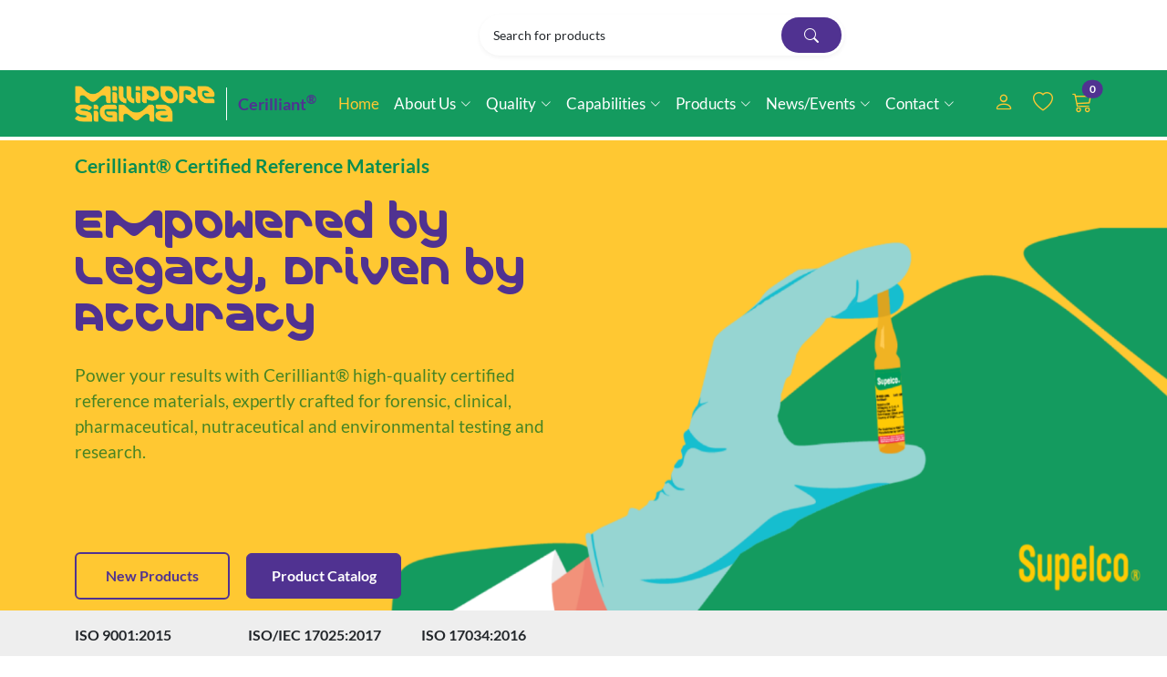

--- FILE ---
content_type: text/html; charset=utf-8
request_url: https://www.cerilliant.com/
body_size: 7692
content:



<!DOCTYPE html>
<html lang="en">

<head>
    <meta charset="utf-8">
    <meta content="width=device-width, initial-scale=1.0" name="viewport">
    <title>Home - Cerilliant</title>
    <meta name="description" content="">
    <meta name="keywords">

    <!-- Favicons -->
    <link href="/img/favicon.ico" rel="icon">
    <link href="/img/apple-touch-icon.png" rel="apple-touch-icon">

    <!-- Fonts -->
    <link href="/fonts/lato/lato.css" rel="stylesheet">
    <link href="/fonts/merck/merck.css" rel="stylesheet">

    <!-- Vendor CSS Files -->
    <link href="/vendor/bootstrap/css/bootstrap.min.css" rel="stylesheet">
    <link href="/vendor/bootstrap-icons/bootstrap-icons.css" rel="stylesheet">
    <link href="/vendor/swiper/swiper-bundle.min.css" rel="stylesheet">
    <link href="/vendor/aos/aos.css" rel="stylesheet">
    <link href="/vendor/glightbox/css/glightbox.min.css" rel="stylesheet">
    <link href="/vendor/drift-zoom/drift-basic.css" rel="stylesheet">

    <link href="/lib/toastr.js/toastr.min.css" rel="stylesheet">

    <!-- Main CSS File -->
    <link href="/css/main.css?v=1.0.4" rel="stylesheet">

    

    <script>
        document.cookie = "__RequestVerificationToken=CfDJ8FbrQ4HqDxpDnKIj29YmPK_OJYDmg13ymbMon4HUftTCzKEpVdt2C6NAQxFR0cRTf5ilMVSAuMMrRwOwUPj9U5JXg06pg57LauGkpX9lgB2A2d7qlB_a_ibFu9HlnBsAXpSfeV4oWefjOsbAyTEQdY8";
    </script>

    <!-- Google tag (gtag.js) -->
    <script async src="https://www.googletagmanager.com/gtag/js?id=G-Z81RH3CJEZ"></script>

    <script>
        window.dataLayer = window.dataLayer || [];
        function gtag(){dataLayer.push(arguments);}
        gtag('js', new Date());

        gtag('config', 'G-Z81RH3CJEZ');
    </script>
</head>

<body class="index-page">
    <header b-73z2pi6lxb id="header" class="header fixed-top">

        
<!-- Main Header -->
	<div class="main-header">
      <div class="container-fluid container-xl">
        <div class="d-flex py-3 align-items-center justify-content-between">

          <!-- Logo -->
          <a class="logo d-flex align-items-center" href="/">
			<img src="/img/logo/logo-yellow.png" alt="Cerilliant" style="margin-right: 10px;">
			<div class="divider"></div>
            <h1 class="sitename">Cerilliant <sup>&#174;</sup></h1>
          </a>

          <!-- Search -->
          <form class="search-form desktop-search-form" method="get" action="/products/catalogs/items">
            <div class="input-group">
              <input name="text" type="text" class="form-control" placeholder="Search for products">
              <button class="btn" type="submit">
                <i class="bi bi-search"></i>
              </button>
            </div>
          </form>

          <!-- Actions -->
          <div class="header-actions d-flex align-items-center justify-content-end">

            <!-- Mobile Search Toggle -->
            <button class="header-action-btn mobile-search-toggle d-xl-none" type="button" data-bs-toggle="collapse" data-bs-target="#mobileSearch" aria-expanded="false" aria-controls="mobileSearch">
              <i class="bi bi-search"></i>
            </button>

            <!-- Account -->
            <div class="dropdown account-dropdown hide show-mobile">
              <button class="header-action-btn" data-bs-toggle="dropdown">
                <i class="bi bi-person"></i>
              </button>
              <div class="dropdown-menu">
                <div class="dropdown-header">
					<h6>Welcome to <span class="sitename" style="margin-left: 0">Cerilliant<sup>&#174;</sup></span></h6>
				</div>
				<div class="dropdown-body">

					<a class="dropdown-item d-flex align-items-center" href="/favorites">
						<i class="bi bi-heart me-2"></i>
						<span>Favorites</span>
					</a>

					<a class="dropdown-item d-flex align-items-center" href="/recently-purchase">
						<i class="bi bi-bag me-2"></i>
						<span>Recently Purchased</span>
					</a>


					<a class="dropdown-item d-flex align-items-center" href="/quick-order">
						<i class="bi bi-bag-check me-2"></i>
						<span>Quick Order</span>
					</a>
					<a class="dropdown-item d-flex align-items-center" href="/orders">
						<i class="bi bi-clock-history me-2"></i>
						<span>Order History</span>
					</a>
					<a class="dropdown-item d-flex align-items-center" href="/purchases-by-item">
						<i class="bi bi-view-list me-2"></i>
						<span>Purchases by Item</span>
					</a>
					<a class="dropdown-item d-flex align-items-center" href="/coa-and-sds">
						<i class="bi bi-list me-2"></i>
						<span>My Account's COAs & SDSs</span>
					</a>
					<a class="dropdown-item d-flex align-items-center" href="/cart">
						<i class="bi bi-cart3 me-2"></i>
						<span>View Cart/Check Out</span>
					</a>
				</div>
				<div class="dropdown-footer">
							<a class="btn btn-primary w-100 mb-2" href="/account/login">Login/Request Login</a>
				</div>
              </div>
            </div>
			            
            <!-- Wishlist -->
			<a class="header-action-btn d-none hide show-mobile" href="/favorites">
				<i class="bi bi-heart"></i>							
			</a>

			<!-- Cart -->
			<a class="header-action-btn hide show-mobile" href="/cart">
				<i class="bi bi-cart3"></i>
				<span class="badge badge-total-item-in-cart">0</span>
			</a>

            <i class="mobile-nav-toggle d-xl-none bi bi-list me-0"></i>
          </div>
        </div>
      </div>
    </div>


        <div b-73z2pi6lxb class="header-nav">
            <div b-73z2pi6lxb class="container-fluid container-xl">
                <div b-73z2pi6lxb class="position-relative">
                    <nav b-73z2pi6lxb id="navmenu" class="navmenu">
                        <ul b-73z2pi6lxb>
                            <li b-73z2pi6lxb style="margin-right: 16px">
                                <a style="padding: 0" href="/">
                                    <img b-73z2pi6lxb src="/img/logo/logo-yellow.png" alt="Cerilliant" style="max-height: 40px">
                                    <div b-73z2pi6lxb class="divider"></div>
                                    <h1 b-73z2pi6lxb class="sitename">Cerilliant<sup b-73z2pi6lxb b-73z2pi6lxb="">®</sup></h1>
                                </a>
                            </li>
                            <li b-73z2pi6lxb><a class="active" href="/">Home</a></li>
                            <li b-73z2pi6lxb class="dropdown">
                                <a b-73z2pi6lxb href="#" class=""><span b-73z2pi6lxb>About Us</span> <i b-73z2pi6lxb class="bi bi-chevron-down toggle-dropdown"></i></a>
                                <ul b-73z2pi6lxb>
                                    <li b-73z2pi6lxb><a href="/about-us/overview">Overview</a></li>
                                    <li b-73z2pi6lxb><a href="/about-us/innovation">Innovations</a></li>
                                    <li b-73z2pi6lxb><a href="/about-us/company-profile">Company Profile</a></li>
                                    <li b-73z2pi6lxb><a href="/about-us/our-expert">Our Experts</a></li>
                                    <li b-73z2pi6lxb><a href="/about-us/facility">Facility</a></li>
                                </ul>
                            </li>

                            <li b-73z2pi6lxb class="dropdown">
                                <a b-73z2pi6lxb href="#" class=""><span b-73z2pi6lxb>Quality</span> <i b-73z2pi6lxb class="bi bi-chevron-down toggle-dropdown"></i></a>
                                <ul b-73z2pi6lxb>
                                    <li b-73z2pi6lxb><a href="/quality/overview">Overview</a></li>
                                    <li b-73z2pi6lxb><a href="/quality/quality-credentials">Quality Credentials</a></li>
                                    <li b-73z2pi6lxb><a href="/quality/coa-examples/single-component">COA Examples</a></li>
                                    <li b-73z2pi6lxb><a href="/quality/expiry-retest-dates">Expiry/Retest Dates</a></li>
                                </ul>
                            </li>

                            <li b-73z2pi6lxb class="dropdown">
                                <a b-73z2pi6lxb href="#" class=""><span b-73z2pi6lxb>Capabilities</span> <i b-73z2pi6lxb class="bi bi-chevron-down toggle-dropdown"></i></a>
                                <ul b-73z2pi6lxb>
                                    <li b-73z2pi6lxb><a href="/capabilities/overview">Overview</a></li>
                                    <li b-73z2pi6lxb><a href="/capabilities/synthesis">Synthesis</a></li>
                                    <li b-73z2pi6lxb><a href="/capabilities/certified-solution-standards">Certified Solution Standards</a></li>
                                    <li b-73z2pi6lxb><a href="/capabilities/certifications">Certifications</a></li>
                                    <li b-73z2pi6lxb><a href="/capabilities/packaging">Packaging</a></li>
                                    <li b-73z2pi6lxb><a href="/capabilities/inventory-management-and-distribution">Inventory Management & Distribution</a></li>
                                    <li b-73z2pi6lxb><a href="/capabilities/oem-and-private-label">OEM & Private Label</a></li>
                                    <li b-73z2pi6lxb><a href="/capabilities/request-quote">Request Quote</a></li>
                                </ul>
                            </li>

                            <li b-73z2pi6lxb class="dropdown">
                                <a b-73z2pi6lxb href="#" class=""><span b-73z2pi6lxb>Products</span> <i b-73z2pi6lxb class="bi bi-chevron-down toggle-dropdown"></i></a>
                                <ul b-73z2pi6lxb>
                                    <li b-73z2pi6lxb><a href="/products/catalogs">Catalog</a></li>
                                    <li b-73z2pi6lxb><a href="/products/new-product">New Products</a></li>
                                    <li b-73z2pi6lxb><a href="/products/ordering">Ordering Information</a></li>                                    
                                    <li b-73z2pi6lxb><a href="/capabilities/request-quote">Request Custom Quote</a></li>
                                    <li b-73z2pi6lxb><a href="/search-coa">Search COAs/SDSs</a></li>
                                </ul>
                            </li>

                            <li b-73z2pi6lxb class="dropdown">
                                <a b-73z2pi6lxb href="#" class=""><span b-73z2pi6lxb>News/Events</span> <i b-73z2pi6lxb class="bi bi-chevron-down toggle-dropdown"></i></a>
                                <ul b-73z2pi6lxb>
                                    <li b-73z2pi6lxb><a href="/news-and-events/papers-and-poster-presentations">Papers & Poster Presentations</a></li>
                                </ul>
                            </li>

                            <li b-73z2pi6lxb class="dropdown">
                                <a b-73z2pi6lxb href="#" class=""><span b-73z2pi6lxb>Contact</span> <i b-73z2pi6lxb class="bi bi-chevron-down toggle-dropdown"></i></a>
                                <ul b-73z2pi6lxb>
                                    <li b-73z2pi6lxb><a href="/contact/contact-information">Contact Information</a></li>                                    
                                    <li b-73z2pi6lxb><a b-73z2pi6lxb href="https://www.emdgroup.com/en/careers.html" target="_blank">Careers</a></li>
                                </ul>
                            </li>
                        </ul>

                        <ul b-73z2pi6lxb class="ul-desktop-action-menu">
                            <li b-73z2pi6lxb class="dropdown">                                
                                <a b-73z2pi6lxb href="#" class="active"><span b-73z2pi6lxb><i b-73z2pi6lxb class="bi bi-person font-22"></i></span></a>
                                <ul b-73z2pi6lxb class="ul-desktop-action-menu-user">
                                    <li b-73z2pi6lxb class="header">
                                        <h6 b-73z2pi6lxb>Welcome to <span b-73z2pi6lxb b-73z2pi6lxb="" class="sitename" style="margin-left: 0">Cerilliant<sup b-73z2pi6lxb b-73z2pi6lxb="">®</sup></span></h6>
                                    </li>
                                    <li b-73z2pi6lxb class="menu-item-first">
                                        <a href="/account-setting">                                            
                                            <span b-73z2pi6lxb><i b-73z2pi6lxb class="bi bi-gear"></i> Account Settings</span>
                                        </a>
                                    </li>
                                    <li b-73z2pi6lxb>
                                        <a href="/favorites">                                            
                                            <span b-73z2pi6lxb><i b-73z2pi6lxb class="bi bi-heart me-2"></i> Favorites</span>
                                        </a>                                        
                                    </li>
                                    <li b-73z2pi6lxb>
                                        <a href="/recently-purchase">                                            
                                            <span b-73z2pi6lxb><i b-73z2pi6lxb class="bi bi-bag me-2"></i> Recently Purchased</span>
                                        </a>
                                    </li>


                                    <li b-73z2pi6lxb>
                                        <a href="/quick-order">                                            
                                            <span b-73z2pi6lxb><i b-73z2pi6lxb class="bi bi-bag-check me-2"></i> Quick Order</span>
                                        </a>
                                    </li>

                                    <li b-73z2pi6lxb>
                                        <a href="/orders">                                            
                                            <span b-73z2pi6lxb><i b-73z2pi6lxb class="bi bi-clock-history me-2"></i> Order History</span>
                                        </a>
                                    </li>

                                    <li b-73z2pi6lxb>
                                        <a href="/purchases-by-item">                                            
                                            <span b-73z2pi6lxb><i b-73z2pi6lxb class="bi bi-view-list me-2"></i> Purchases by Item</span>
                                        </a>
                                    </li>

                                    <li b-73z2pi6lxb>
                                        <a href="/coa-and-sds">                                            
                                            <span b-73z2pi6lxb><i b-73z2pi6lxb class="bi bi-list me-2"></i> My Account's COAs & SDSs</span>
                                        </a>
                                    </li>

                                    <li b-73z2pi6lxb class="menu-item-last">
                                        <a href="/cart">                                            
                                            <span b-73z2pi6lxb><i b-73z2pi6lxb class="bi bi-cart3 me-2"></i> View Cart/Check Out</span>
                                        </a>
                                    </li>

                                    <li b-73z2pi6lxb class="footer">
                                                <a class="btn btn-primary w-100" href="/account/login">Login/Request Login</a>
                                    </li>
                                </ul>
                            </li>

                            <li b-73z2pi6lxb>
                                <a class="active" href="/favorites">
                                    <span b-73z2pi6lxb><i b-73z2pi6lxb class="bi bi-heart font-22"></i></span>
                                </a>
                            </li>

                            <li b-73z2pi6lxb>
                                <a class="active position-relative" href="/cart">
                                    <span b-73z2pi6lxb>
                                        <i b-73z2pi6lxb class="bi bi-cart3 font-22"></i>                                        
                                        <span b-73z2pi6lxb class="position-absolute start-100 translate-middle badge rounded-pill bg-primary badge-total-item-in-cart" style="top: 21px;font-size: 12px;background-color:#503291!important">
                                            0
                                        </span>
                                    </span>                                    
                                </a>
                            </li>
                        </ul>
                    </nav>
                </div>                
            </div>
        </div>

        <!-- Mobile Search Form -->
        <div b-73z2pi6lxb class="collapse" id="mobileSearch">
            <div b-73z2pi6lxb class="container">
                <form class="search-form" method="get" action="/products/catalogs/items">
                    <div b-73z2pi6lxb class="input-group">
                        <input b-73z2pi6lxb name="text" type="text" class="form-control" placeholder="Search for products">
                        <button b-73z2pi6lxb class="btn" type="submit">
                            <i b-73z2pi6lxb class="bi bi-search"></i>
                        </button>
                    </div>
                </form>
            </div>
        </div>
    </header>

    <main b-73z2pi6lxb class="main">
        

        
<section class="home-section hero">
	<div class="container">
		<div class="row">
			<div class="col-sm-6 d-flex align-self-center">
				<div>
					<div class="hero-subtitle">Cerilliant&#174; Certified Reference Materials</div>

					<h1 class="hero-title">
						Empowered by Legacy,
						Driven by Accuracy
					</h1>

					<p class="hero-description">
						Power your results with Cerilliant&#174; high-quality certified reference materials, expertly crafted for forensic, clinical, pharmaceutical, nutraceutical and environmental testing and research.
					</p>

					<div class="hero-cta">
						<a class="btn btn-new" href="/products/new-product">
							New Products
						</a>
						<a class="btn btn-order" href="/products/catalogs">
							Product Catalog
						</a>
					</div>
				</div>
			</div>
			<div class="col-sm-6 d-flex align-self-center">
			</div>
		</div>
	</div>
</section>

<section class="home-section about">
	<div class="container">
		<div class="row">
			<div class="col-6 col-sm-2">
				ISO 9001:2015
			</div>
			<div class="col-6 col-sm-2">
				ISO/IEC 17025:2017
			</div>
			<div class="col-6 col-sm-2">
				ISO 17034:2016
			</div>
		</div>
	</div>
</section>


<section class="home-section accuracy-matter">
	<div class="container">
		<div class="row">
			<div class="col-lg-6">
				<div class="section-title text-left" style="text-align: left;border-bottom: 1px solid #ddd;margin-bottom: 25px;">
					<h2 class="black">Accuracy Matters</h2>
				</div>
				<div class="text-justify" style="max-width: 700px;margin: auto; font-size: 1.1rem; font-weight: 600">
					Since 1980, Cerilliant® Certified Reference Materials (CRMs) have set the standard for trust and excellence, combining industry-leading <strong style="color: #503291">quality</strong> and comprehensive selection with data-inclusive certificates of analysis (COAs). Empowered by our <strong style="color: #503291">legacy</strong> of high <strong style="color: #503291">quality</strong> and <strong style="color: #503291">reliability</strong>, we are driven by <strong style="color: #503291">accuracy</strong> and <strong style="color: #503291">innovation</strong> to ensure your confidence and success at every step. Results are only as accurate as your reference!
				</div>
			</div>
			<div class="col-lg-6">
				<div class="row mt-3">
					<div class="col-sm-6">
						<div class="flip-card">
							<div class="flip-card-inner">
								<div class="flip-card-front" style="display: table">
									<div style="display: table-cell; vertical-align: middle">
										<div>
											<div>
												<img src="/img/home/icon-4.png" class="icon" />
											</div>
											<div class="name">Cerilliant® Legacy</div>
										</div>
									</div>
								</div>
								<div class="flip-card-back">
									<a href="/img/home/Cerilliant-Legacy-Timeline.png" class="glightbox">
										<img src="/img/home/Cerilliant-Legacy-Timeline.png" style="width: 100% ;height: 100%" />
									</a>
								</div>
							</div>
						</div>
					</div>
					<div class="col-sm-6">
						<div class="flip-card">
							<div class="flip-card-inner">
								<div class="flip-card-front" style="display: table">
									<div style="display: table-cell; vertical-align: middle">
										<div>
											<img src="/img/home/icon-5.png" class="icon" />
										</div>
										<div class="name">Cerilliant® Innovation</div>
									</div>
								</div>
								<div class="flip-card-back">
									<a href="/img/home/Cerilliant-Innovation-Timeline.png" class="glightbox">
										<img src="/img/home/Cerilliant-Innovation-Timeline.png" style="width: 100% ;height: 100%" />
									</a>
								</div>
							</div>
						</div>
					</div>
				</div>
			</div>
		</div>
	</div>
</section>

<section class="home-section stats-new">
	<div class="container aos-init aos-animate" data-aos="fade-up" data-aos-delay="100">
		<div class="row g-4">
			<div class="col-xl-3 col-lg-6 col-md-6">
				<div class="metric-card aos-init aos-animate" data-aos="flip-left" data-aos-delay="300">
					<div class="metric-header">
						<div class="metric-icon-wrapper">
							<i class="bi bi-mortarboard-fill"></i>
						</div>
						<div class="metric-value">
							<span data-purecounter-start="0" data-purecounter-end="45" data-purecounter-duration="0" class="purecounter">45</span>+
						</div>
					</div>
					<div class="metric-info">
						<h4>Years of Excellence and Experience</h4>
					</div>
				</div>
			</div>

			<div class="col-xl-3 col-lg-6 col-md-6">
				<div class="metric-card aos-init aos-animate" data-aos="flip-left" data-aos-delay="400">
					<div class="metric-header">
						<div class="metric-icon-wrapper">
							<i class="bi bi-building"></i>
						</div>
						<div class="metric-value">
							<span data-purecounter-start="0" data-purecounter-end="150" data-purecounter-duration="0" class="purecounter">150</span>+
						</div>
					</div>
					<div class="metric-info">
						<h4>Passionate and Curious Scientists & Support Staff</h4>
					</div>
				</div>
			</div>

			<div class="col-xl-3 col-lg-6 col-md-6">
				<div class="metric-card aos-init aos-animate" data-aos="flip-left" data-aos-delay="500">
					<div class="metric-header">
						<div class="metric-icon-wrapper">
							<i class="bi bi-trophy-fill"></i>
						</div>
						<div class="metric-value">
							<span data-purecounter-start="0" data-purecounter-end="33" data-purecounter-duration="0" class="purecounter">33</span>%
						</div>
					</div>
					<div class="metric-info">
						<h4>Staff with 10+ years of Cerilliant® Service</h4>
					</div>
				</div>
			</div>

			<div class="col-xl-3 col-lg-6 col-md-6">
				<div class="metric-card aos-init aos-animate" data-aos="flip-left" data-aos-delay="600">
					<div class="metric-header">
						<div class="metric-icon-wrapper">
							<i class="bi bi-globe"></i>
						</div>
						<div class="metric-value">
							<span data-purecounter-start="0" data-purecounter-end="2300" data-purecounter-duration="0" class="purecounter">2300</span>+
						</div>
					</div>
					<div class="metric-info">
						<h4>CRMs to Drive Accuracy for Your Analytical Results</h4>
					</div>
				</div>
			</div>
		</div>
	</div>
</section>

<section class="home-section your-benefit">
	<div class="container section-title aos-init aos-animate" data-aos="fade-up">
		<h2>Your Benefits</h2>
		<div class="section-desc">
			Simplify your analytical process with trusted standards, accredited quality, and data-driven performance — all backed by Cerilliant’s proven expertise and commitment to accuracy.
		</div>
	</div>
	<div class="container aos-init aos-animate" data-aos="fade-up" data-aos-delay="100">
		<div class="row align-items-center g-5">
			<div class="col-lg-6 aos-init aos-animate" data-aos="fade-right" data-aos-delay="200" style="padding-top: 0; padding-bottom: 0">
				<div class="hero-image-wrapper">
					<img src="/img/home/your-benefit.png" alt="Student Life" class="img-fluid main-image">					
				</div>
			</div>

			<div class="col-lg-6 aos-init aos-animate" data-aos="fade-left" data-aos-delay="300" style="padding-top: 0; padding-bottom: 0">
				<div class="content-wrapper">
					<div class="info-grid aos-init aos-animate" data-aos="fade-up" data-aos-delay="500">
						<div class="info-item">
							<div class="info-icon">
								<img class="icon" src="/img/home/icon-benefit-1.png" style="width: 30px" />
							</div>
							<div class="info-text">
								<strong>Convenient Snap-N-Shoot® & Certified Spiking Solutions®</strong>
							</div>
						</div>

						<div class="info-item">
							<div class="info-icon">
								<img class="icon" src="/img/home/icon-benefit-2.png" style="width: 30px" />
							</div>
							<div class="info-text">
								<strong>ISO/IEC 17025, ISO 17034 Accredited</strong>
							</div>
						</div>

						<div class="info-item">
							<div class="info-icon">
								<img class="icon" src="/img/home/icon-benefit-3.png" style="width: 30px" />
							</div>
							<div class="info-text">
								<strong>Data-Driven Expiry and Storage Requirements</strong>
							</div>
						</div>

						<div class="info-item">
							<div class="info-icon">
								<img class="icon" src="/img/home/icon-benefit-4.png" style="width: 30px" />
							</div>
							<div class="info-text">
								<strong>Comprehensive Certificates of Analysis (COAs)</strong>
							</div>
						</div>

						<div class="info-item">
							<div class="info-icon">
								<img class="icon" src="/img/home/icon-benefit-5.png" style="width: 30px" />
							</div>
							<div class="info-text">
								<strong>Custom Standard Services</strong>
							</div>
						</div>
					</div>
				</div>
			</div>
		</div>
	</div>
</section>

<section class="home-section shipping-info">
	<div class="container section-title aos-init aos-animate" data-aos="fade-up">
		<h2>Understanding<br />Your Cerilliant® Certificate of Analysis</h2>
		<div class="section-desc">
		</div>
	</div>
	<div class="container aos-init aos-animate" data-aos="fade-up">
		<div class="delivery-options aos-init aos-animate" data-aos="fade-up" data-aos-delay="100">
			<div class="delivery-grid">
				<div class="delivery-option featured aos-init aos-animate" data-aos="zoom-in" data-aos-delay="200">
					<div class="option-content">
						<div class="icon-wrapper">
							<img class="icon" src="/img/home/Icon_22.svg" style="width: 36px;">
						</div>
						<div class="option-details">
							<h4>Comprehensive Details</h4>
							<p class="description">COAs are data-inclusive, with full transparency for end-user application including traceability and uncertainty determinations.</p>
						</div>
						<div>
							<a href="/img/home/Certificate_of_Analysis.jpg" class="glightbox">
								<img src="/img/home/comprehensive-detail-1.png" class="img" style="width: 100%" />
							</a>
						</div>
						<div class="mt-3">
							<a href="/img/home/Comprehensive_Details.jpg" class="glightbox">
								<img src="/img/home/comprehensive-detail-2.png" class="img" style="width: 100%" />
							</a>
						</div>
					</div>
				</div>

				<div class="delivery-option featured aos-init aos-animate" data-aos="zoom-in" data-aos-delay="200">
					<div class="option-content">
						<div class="icon-wrapper">
							<img class="icon" src="/img/home/icon-benefit-4.png" style="width: 36px;">
						</div>
						<div class="option-details">
							<h4>Consistency</h4>
							<p class="description">Lot-to-lot consistency, stability, and retest data ensure reliable results over time.</p>
						</div>

						<div>
							<a href="/img/home/Stability.jpg" class="glightbox">
								<img src="/img/home/comprehensive-detail-3.png" class="img" style="width: 100%" />
							</a>
						</div>

						<div class="icon-wrapper mt-5">
							<img class="icon" src="/img/home/SYNTHIA_Automated_Synthesis_purple.svg" style="width: 36px;">
						</div>

						<div class="option-details">
							<h4>Stability</h4>
							<p class="description">Expiry/retest dates, shipping, and storage conditions supported by accelerated and real-time stability data.</p>
						</div>
						<div>
							<a href="/img/home/Stability.jpg" class="glightbox">
								<img src="/img/home/comprehensive-detail-4.png" class="img" style="width: 100%" />
							</a>
						</div>
					</div>
				</div>
				
				<div class="delivery-option featured aos-init aos-animate" data-aos="zoom-in" data-aos-delay="200">
					<div class="option-content">
						<div class="icon-wrapper">
							<img class="icon" src="/img/home/Icon_21.svg" style="width: 36px;">
						</div>
						<div class="option-details">
							<h4>Stringent Analytical Characterization</h4>
							<p class="description">
								Inorganic impurities, often excluded from certified concentrations, can impact purity, stability, and accuracy.
								<br />
								<br />
								Purity and identity are verified using two orthogonal methods with detailed data on residual solvents, water, and trace inorganics provided to ensure accuracy and lot-to-lot consistency.
							</p>
						</div>
						<div>
							<a href="/img/home/Stringent_Analytical_Characterization.jpg" class="glightbox">
								<img src="/img/home/comprehensive-detail-3.png" class="img" style="width: 100%" />
							</a>
						</div>
					</div>
				</div>
			</div>
		</div>

	</div>

</section>

<section class="home-section product">
	<div class="container section-title aos-init aos-animate" data-aos="fade-up">
		<h2>Products</h2>
		<div class="section-desc">
			Cerilliant® Certified Reference Materials (CRMs) include native and stable-isotope labeled parent, metabolites, and related compounds for clinical, forensic, pharmaceutical, nutraceutical, environmental and other testing and research applications.
		</div>
	</div>

	<div class="container">
		<div class="testimonial-masonry">
			<div class="testimonial-item aos-init aos-animate" data-aos="fade-up">
				<div class="testimonial-content color-1">					
					<div class="client-info">
						<div class="client-details">
							<div class="title text-center">Illicit Drug, Pharmaceutical, &amp; Alcohol Standards</div>
							<div class="position text-center description">Stimulants, depressants, opioids, hallucinogens, cannabinoids, inhalants, synthetic drugs, and others for toxicological testing applications.</div>
						</div>
					</div>
					<img src="/img/home/product-1.png" class="product-img">
				</div>
			</div>

			<div class="testimonial-item aos-init aos-animate" data-aos="fade-up" data-aos-delay="100">
				<div class="testimonial-content color-2">					
					<div class="client-info">
						<div class="client-details">
							<div class="text-center title">Biomarker &amp; Metabolite<br />Standards</div>
							<div class="position text-center description">Hormones, hydroxyvitamin D, amino acid metabolites, catecholamines, and other endogenous biomarkers.</div>
						</div>
					</div>
					<img src="/img/home/product-2.png" class="product-img">
				</div>
			</div>

			<div class="testimonial-item aos-init aos-animate" data-aos="fade-up" data-aos-delay="200">
				<div class="testimonial-content color-3">					
					<div class="client-info">
						<div class="client-details">
							<div class="text-center title">Vitamins &amp; Other<br />Natural Products</div>
							<div class="position text-center description">Water- and fat-soluble vitamin, phytochemicals, protein, peptide, and lipid standards for various chromatography &amp; mass spectrometry testing applications.</div>
						</div>
					</div>
					<img src="/img/home/product-3.png" class="product-img">
				</div>
			</div>
		</div>
	</div>
</section>

<section class="home-section event">
	<div class="container section-title">
		<h2 class="black">Events & Updates</h2>
	</div>

	<div class="container mt-4">
		<div class="row">
			<div class="col-sm-6 text-right">
				<a href="https://gateway.on24.com/wcc/eh/3442032/category/138925/world-standards-day?partnerref=Esignature" target="_blank">
					<img src="/img/home/event-1.png"/>
				</a>
			</div>
			<div class="col-sm-6 text-left mt-5">
				<a href="https://event.on24.com/wcc/r/4938484/AE0419D7CF348960A6D1AB66FCC33F86?partnerref=Esignature" target="_blank">
					<img src="/img/home/event-2.png"/>
				</a>
			</div>
		</div>
	</div>
</section>


    </main>

    <footer b-73z2pi6lxb id="footer" class="footer">
        <div b-73z2pi6lxb class="footer-main">
            <div b-73z2pi6lxb class="container">
                <div b-73z2pi6lxb class="row gy-4">
                    <div b-73z2pi6lxb class="col-lg-3 col-md-6 col-sm-6">
                        <div b-73z2pi6lxb class="footer-widget">
                            <h4 b-73z2pi6lxb>Products</h4>
                            <ul b-73z2pi6lxb class="footer-links">
                                <li b-73z2pi6lxb><a href="/products/catalogs">Catalog</a></li>
                                <li b-73z2pi6lxb><a href="/products/new-product">New Products</a></li>
                                <li b-73z2pi6lxb><a href="/products/ordering">Ordering Information</a></li>
                                <li b-73z2pi6lxb><a href="/search-coa">Search COAs/SDSs</a></li>
                            </ul>
                        </div>
                    </div>

                    <div b-73z2pi6lxb class="col-lg-3 col-md-6 col-sm-6">
                        <div b-73z2pi6lxb class="footer-widget">
                            <h4 b-73z2pi6lxb>Account</h4>
                            <ul b-73z2pi6lxb class="footer-links">
                                <li b-73z2pi6lxb><a href="/account/login">Login/Request Login</a></li>
                                <li b-73z2pi6lxb><a href="/account/request-an-account">Request a New Account</a></li>
                            </ul>
                            <h4 b-73z2pi6lxb>Contact</h4>
                            <ul b-73z2pi6lxb class="footer-links">
                                <li b-73z2pi6lxb><a href="/contact/contact-information">Contact Information</a></li>                                
                                <li b-73z2pi6lxb><a b-73z2pi6lxb href="https://www.emdgroup.com/en/careers.html" target="_blank">Careers</a></li>
                            </ul>
                        </div>
                    </div>

                    <div b-73z2pi6lxb class="col-lg-3 col-md-6 col-sm-6">
                        <div b-73z2pi6lxb class="footer-widget">
                            <h4 b-73z2pi6lxb>Shopping</h4>
                            <ul b-73z2pi6lxb class="footer-links">
                                <li b-73z2pi6lxb><a href="/favorites">Favorites</a></li>
                                <li b-73z2pi6lxb><a href="/recently-purchase">Recently Purchased</a></li>
                                <li b-73z2pi6lxb><a href="/quick-order">Quick Order</a></li>
                                <li b-73z2pi6lxb><a href="/orders">Order History</a></li>
                                <li b-73z2pi6lxb><a href="/purchases-by-item">Purchases by Item</a></li>
                                <li b-73z2pi6lxb><a href="/cart">View Cart/Check Out</a></li>
                            </ul>
                        </div>
                    </div>

                    <div b-73z2pi6lxb class="col-lg-3 col-md-6 col-sm-12">
                        <div b-73z2pi6lxb class="footer-widget footer-about" style="margin-top: -10px;">
                            <a class="logo" href="/">
                                <span b-73z2pi6lxb class="sitename" style="color: #503291">Cerilliant<sup b-73z2pi6lxb>®</sup></span>
                            </a>
                            <div b-73z2pi6lxb>
                                <small b-73z2pi6lxb>Analytical Reference Standards</small>
                            </div>

                            <div b-73z2pi6lxb class="footer-contact mt-4">
                                <div b-73z2pi6lxb class="contact-item">
                                    <i b-73z2pi6lxb class="bi bi-geo-alt"></i>
                                    <span b-73z2pi6lxb>811 Paloma Drive, Suite A | Round Rock, Texas 78665</span>
                                </div>
                                <div b-73z2pi6lxb class="contact-item">
                                    <i b-73z2pi6lxb class="bi bi-telephone"></i>
                                    <span b-73z2pi6lxb>800-848-7837</span>
                                </div>
                                <div b-73z2pi6lxb class="contact-item">
                                    <i b-73z2pi6lxb class="bi bi-envelope"></i>
                                    <span b-73z2pi6lxb>
                                        <a b-73z2pi6lxb href="mailto:custcare-rrk@milliporesigma.com" class="__cf_email__">custcare-rrk@milliporesigma.com</a>
                                    </span>
                                </div>
                            </div>
                        </div>
                    </div>
                </div>
            </div>
        </div>

        <div b-73z2pi6lxb class="footer-bottom">
            <div b-73z2pi6lxb class="container">
                <div b-73z2pi6lxb class="legal-links">
                    <a href="/products/catalogs">Products</a>
                    <a href="/sitemap">Sitemap</a>
                    <a href="/Privacy">Privacy Policy</a>
                    <a href="/EHSPolicy">EHS Policy</a>
                    <a href="/terms-and-conditions">Terms & Conditions</a>
                    <a href="/contact/contact-information">Contact</a>
                </div>

                <div b-73z2pi6lxb class="copyright text-center">
                    <p b-73z2pi6lxb>
                        © <span b-73z2pi6lxb>2025 </span> <strong b-73z2pi6lxb class="sitename">Cerilliant<sup b-73z2pi6lxb>®</sup> Corporation</strong>.
                        All Rights
                        Reserved.
                    </p>
                </div>

                <div b-73z2pi6lxb class="credits">
                    <a b-73z2pi6lxb href="">MilliporeSigma is the U.S. and Canada Life Science business of Merck KGaA, Darmstadt, Germany</a>
                </div>

            </div>

        </div>
    </footer>

    <!-- Scroll Top -->
    <a b-73z2pi6lxb href="#" id="scroll-top" class="scroll-top d-flex align-items-center justify-content-center"><i b-73z2pi6lxb class="bi bi-arrow-up-short"></i></a>

    <!-- Preloader -->
    <div b-73z2pi6lxb id="preloader"></div>

    <!-- Vendor JS Files -->
    <script src="/lib/jquery-3.7.1/jquery-3.7.1.js"></script>

    <script src="/vendor/bootstrap/js/bootstrap.bundle.min.js"></script>
    <script src="/vendor/php-email-form/validate.js"></script>
    <script src="/vendor/swiper/swiper-bundle.min.js"></script>
    <script src="/vendor/aos/aos.js"></script>
    <script src="/vendor/imagesloaded/imagesloaded.pkgd.min.js"></script>
    <script src="/vendor/isotope-layout/isotope.pkgd.min.js"></script>
    <script src="/vendor/glightbox/js/glightbox.min.js"></script>
    <script src="/vendor/drift-zoom/Drift.min.js"></script>
    <script src="/vendor/purecounter/purecounter_vanilla.js"></script>

    <script src="/lib/toastr.js/toastr.min.js"></script>

    <!-- Main JS File -->
    <script src="/js/app-request.js?v=1.0.4"></script>
    <script src="/js/main.js?v=1.0.4"></script>
    <script src="/js/site.js?v=1.0.4"></script>

    <script>
        window.returnUrl = '/';

        document.querySelectorAll('button[loadingable]').forEach(button => {
          button.addEventListener('click', handleButtonClick);
        });
    </script>

    
	<script>
		if (window.innerWidth > 1024) {
			var headerH = $('header').innerHeight();
			var aboutH = $('.about').innerHeight();
			var heroH = window.innerHeight - headerH - aboutH;


			$('section.home-section.hero').height(heroH);
			$('section.home-section.hero .container').height(heroH);
			$('section.home-section.hero .container .row').height(heroH);

			$(window).resize(function() {
				var headerH = $('header').innerHeight();
				var aboutH = $('section.home-section.about').innerHeight();
				var heroH = window.innerHeight - headerH - aboutH;

				$('section.home-section.hero').height(heroH);
				$('section.home-section.hero .container').height(heroH);
				$('section.home-section.hero .container .row').height(heroH);
			});
		}
	</script>

<script type="text/javascript" src="/_Incapsula_Resource?SWJIYLWA=719d34d31c8e3a6e6fffd425f7e032f3&ns=4&cb=688711872" async></script></body>

</html>

--- FILE ---
content_type: text/css
request_url: https://www.cerilliant.com/fonts/merck/merck.css
body_size: 317
content:
/*
  Use the fallback font loading behavior across all our fonts.
  Explanation on heaviors here: https://css-tricks.com/almanac/properties/f/font-display/

  Fallback is best because it gives time (appox 100ms) to load the primary desired font at any given moment.
  But if it isn't downloaded yet unstyled text of an available font is initially rendered.
  If the desired font with full character support is then loaded for a language it flashes in.
*/
body {
  font-display: fallback;
}

@font-face {
    font-display: swap;
    font-family: 'Merck';
    font-style: normal;
    font-weight: 400;
    src: local(''), url('MerckArabic.woff2') format('woff2')
}
@font-face {
    font-display: swap;
    font-family: 'Merck';
    font-style: normal;
    font-weight: 700;
    src: local(''), url('MerckArabic.woff2') format('woff2')
}
@font-face {
    font-display: swap;
    font-family: 'Merck';
    font-style: normal;
    font-weight: 900;
    src: local(''), url('MerckArabic.woff2') format('woff2')
}


--- FILE ---
content_type: text/css
request_url: https://www.cerilliant.com/css/main.css?v=1.0.4
body_size: 74924
content:
@charset "UTF-8";
/* Fonts */
:root {
  --default-font: Lato, Noto Sans, Noto Sans SC, Noto Sans TC, Noto Sans JP, Noto Sans KR, -apple-system, "Helvetica Neue", "Segoe UI", "Apple Color Emoji", "Segoe UI Emoji", "Segoe UI Symbol", sans-serif;
  --heading-font: Lato, Noto Sans, Noto Sans SC, Noto Sans TC, Noto Sans JP, Noto Sans KR, -apple-system, "Helvetica Neue", "Segoe UI", "Apple Color Emoji", "Segoe UI Emoji", "Segoe UI Symbol", sans-serif;
  --nav-font: Lato, Noto Sans, Noto Sans SC, Noto Sans TC, Noto Sans JP, Noto Sans KR, -apple-system, "Helvetica Neue", "Segoe UI", "Apple Color Emoji", "Segoe UI Emoji", "Segoe UI Symbol", sans-serif;
}

/* Global Colors - The following color variables are used throughout the website. Updating them here will change the color scheme of the entire website */
:root {
  --background-color: #ffffff; /* Background color for the entire website, including individual sections */
  --default-color: #212529; /* Default color used for the majority of the text content across the entire website */
  --heading-color: #2d465e; /* Color for headings, subheadings and title throughout the website */
  --accent-color: #503291; /* Accent color that represents your brand on the website. It's used for buttons, links, and other elements that need to stand out */
  --surface-color: #ffffff; /* The surface color is used as a background of boxed elements within sections, such as cards, icon boxes, or other elements that require a visual separation from the global background. */
  --contrast-color: #ffffff; /* Contrast color for text, ensuring readability against backgrounds of accent, heading, or default colors. */
}

/* Nav Menu Colors - The following color variables are used specifically for the navigation menu. They are separate from the global colors to allow for more customization options */
:root {
  --nav-color: #FFF; /* The default color of the main navmenu links */
  --nav-hover-color: #ffc832; /* Applied to main navmenu links when they are hovered over or active */
  --nav-mobile-background-color: #ffffff; /* Used as the background color for mobile navigation menu */
  --nav-dropdown-background-color: #ffffff; /* Used as the background color for dropdown items that appear when hovering over primary navigation items */
  --nav-dropdown-color: #212529; /* Used for navigation links of the dropdown items in the navigation menu. */
  --nav-dropdown-hover-color: #0a4db8; /* Similar to --nav-hover-color, this color is applied to dropdown navigation links when they are hovered over. */
}

/* Color Presets - These classes override global colors when applied to any section or element, providing reuse of the sam color scheme. */
.light-background {
  --background-color: #f5f8fc;
  --surface-color: #ffffff;
}

.dark-background {
  --background-color: #232931;
  --default-color: #ffffff;
  --heading-color: #ffffff;
  --accent-color: #503291;
  --surface-color: #38424f;
  --contrast-color: #ffffff;
}

/* Smooth scroll */
:root {
  scroll-behavior: smooth;
}

/*--------------------------------------------------------------
# General Styling & Shared Classes
--------------------------------------------------------------*/
body {
  color: var(--default-color);
  background-color: var(--background-color);
  font-family: var(--default-font);
}

a {
  color: var(--accent-color);
  text-decoration: none;
  transition: 0.3s;
}

a:hover {
  color: color-mix(in srgb, var(--accent-color), transparent 25%);
  text-decoration: none;
}

h1,
h2,
h3,
h4,
h5,
h6 {
  color: var(--heading-color);
  font-family: var(--heading-font);
}

/* PHP Email Form Messages
------------------------------*/
.php-email-form .error-message {
  display: none;
  background: #df1529;
  color: #ffffff;
  text-align: left;
  padding: 15px;
  margin-bottom: 24px;
  font-weight: 600;
}
.php-email-form .sent-message {
  display: none;
  color: #ffffff;
  background: #059652;
  text-align: center;
  padding: 15px;
  margin-bottom: 24px;
  font-weight: 600;
}
.php-email-form .loading {
  display: none;
  background: var(--surface-color);
  text-align: center;
  padding: 15px;
  margin-bottom: 24px;
}
.php-email-form .loading:before {
  content: "";
  display: inline-block;
  border-radius: 50%;
  width: 24px;
  height: 24px;
  margin: 0 10px -6px 0;
  border: 3px solid var(--accent-color);
  border-top-color: var(--surface-color);
  animation: php-email-form-loading 1s linear infinite;
}

@keyframes php-email-form-loading {
  0% {
    transform: rotate(0deg);
  }
  100% {
    transform: rotate(360deg);
  }
}
/* Pulsating Play Button
------------------------------*/
.pulsating-play-btn {
  width: 94px;
  height: 94px;
  background: radial-gradient(var(--accent-color) 50%, color-mix(in srgb, var(--accent-color), transparent 75%) 52%);
  border-radius: 50%;
  display: block;
  position: relative;
  overflow: hidden;
}
.pulsating-play-btn:before {
  content: "";
  position: absolute;
  width: 120px;
  height: 120px;
  animation-delay: 0s;
  animation: pulsate-play-btn 2s;
  animation-direction: forwards;
  animation-iteration-count: infinite;
  animation-timing-function: steps;
  opacity: 1;
  border-radius: 50%;
  border: 5px solid color-mix(in srgb, var(--accent-color), transparent 30%);
  top: -15%;
  left: -15%;
  background: rgba(198, 16, 0, 0);
}
.pulsating-play-btn:after {
  content: "";
  position: absolute;
  left: 50%;
  top: 50%;
  transform: translateX(-40%) translateY(-50%);
  width: 0;
  height: 0;
  border-top: 10px solid transparent;
  border-bottom: 10px solid transparent;
  border-left: 15px solid #fff;
  z-index: 100;
  transition: all 400ms cubic-bezier(0.55, 0.055, 0.675, 0.19);
}
.pulsating-play-btn:hover:before {
  content: "";
  position: absolute;
  left: 50%;
  top: 50%;
  transform: translateX(-40%) translateY(-50%);
  width: 0;
  height: 0;
  border: none;
  border-top: 10px solid transparent;
  border-bottom: 10px solid transparent;
  border-left: 15px solid #fff;
  z-index: 200;
  animation: none;
  border-radius: 0;
}
.pulsating-play-btn:hover:after {
  border-left: 15px solid var(--accent-color);
  transform: scale(20);
}

@keyframes pulsate-play-btn {
  0% {
    transform: scale(0.6, 0.6);
    opacity: 1;
  }
  100% {
    transform: scale(1, 1);
    opacity: 0;
  }
}
.app-button {
  border: 0;
  color: var(--contrast-color);
  transition: all 0.3s ease;
  border-radius: 50px;
  padding: 6px 16px;
  font-weight: 400;
  font-size: 15px;
  min-width: 132px;
}
.app-button.sm {
  padding: 4px 16px;
}
.app-button.primary {
  background-color: var(--accent-color);
  border: 1px solid var(--accent-color);
}
.app-button.primary:hover {
  color: var(--contrast-color);
}
.app-button.square {
  border-radius: 0;
}
.app-button.orange {
  background-color: var(--nav-hover-color);
  color: #000;
}
.app-button.orange:hover {
  background-color: color-mix(in srgb, var(--nav-hover-color), transparent 20%);
}
.app-button.green {
  background-color: #149b5f;
  color: #000;
}
.app-button.green:hover {
  background-color: color-mix(in srgb, #149b5f, transparent 20%);
}
.app-button.red {
  background-color: red;
  color: white;
}
.app-button.red:hover {
  background-color: color-mix(in srgb, red, transparent 20%);
}
.app-button:hover {
  background-color: color-mix(in srgb, var(--accent-color), transparent 20%);
}
.app-button.filter {
  color: #002e74;
  border-radius: 20px;
  background-color: rgb(242, 244, 247);
  border: 1px solid rgb(242, 244, 247);
  clip-path: polygon(0 0, 100% 0, 100% 100%, 0 100%);
  clip-path: polygon(0 0, 100% 0, 100% 85%, 85% 100%, 0 100%);
}
.app-button.filter.active {
  color: #FFF;
  border: 1px solid #0567da;
  background-color: #0567da;
}

.app-button-secondary {
  background-color: transparent;
  border: 1px solid var(--accent-color);
  color: var(--accent-color);
}
.app-button-secondary:hover {
  background-color: transparent;
}

.form-group .form-label.required:before, .form-group .col-form-label.required:before {
  content: "* ";
  color: red;
}

.text-right {
  text-align: right !important;
}

.spinner-border {
  margin-right: 4px;
}

@keyframes spin {
  to {
    transform: rotate(360deg);
  }
}
.spinner {
  animation: spin 1000ms linear infinite;
  animation-delay: var(--spinner-delay);
}

.mw-150 {
  min-width: 150px;
}

.input-with-clear {
  position: relative;
}
.input-with-clear .clear-icon {
  display: none;
  position: absolute;
  top: 5px;
  right: 4px;
  background: transparent;
  border: none;
}
.input-with-clear:hover .clear-icon {
  display: inherit;
}

.block-form-data {
  background-color: rgb(245, 246, 247);
  border-radius: 10px;
  border: 1px solid rgb(245, 246, 247);
  padding: 20px 30px;
}
.block-form-data.no-bg {
  background-color: transparent !important;
}
.block-form-data .title {
  color: rgb(9, 30, 66);
  font-weight: 600;
}

.solution-base-item {
  border: 1px solid color(srgb 0.0392157 0.301961 0.721569 / 0.1);
  padding: 4px 15px;
  border-radius: 2px;
  background-color: color(srgb 0.0392157 0.301961 0.721569 / 0.1);
  margin-bottom: 4px;
}

.international-sales-item {
  border: 1px solid #ddd;
  border-radius: 4px;
  padding: 15px;
  margin-bottom: 20px;
}
.international-sales-item:hover {
  border-color: var(--accent-color);
  background-color: rgb(245, 246, 247);
}
.international-sales-item .title {
  border-bottom: 1px dashed;
  width: 100%;
  display: block;
  margin-bottom: 12px;
  padding-bottom: 6px;
}

.coa-example-item-description {
  display: flex;
  align-items: center;
  gap: 20px;
  background-color: var(--surface-color);
  border-radius: 15px;
  text-decoration: none;
  transition: all 0.3s;
  margin-bottom: 15px;
}
.coa-example-item-description i {
  display: flex;
  align-items: center;
  justify-content: center;
  min-width: 32px;
  height: 32px;
  background-color: color-mix(in srgb, var(--accent-color), transparent 90%);
  border-radius: 4px;
  display: flex;
  align-items: center;
  justify-content: center;
  font-size: 1rem;
  color: var(--accent-color);
  transition: all 0.3s;
  font-style: normal;
}
.coa-example-item-description:hover {
  cursor: pointer;
}
.coa-example-item-description:hover i {
  background-color: var(--accent-color);
  color: var(--contrast-color);
}

.coa-example-page-item {
  text-decoration: underline;
}
.coa-example-page-item.active {
  font-weight: 600;
  text-decoration: none;
}

.coa-example-tooltip {
  position: absolute;
  width: 320px;
  background-color: #FFF;
  display: flex;
  align-items: center;
  justify-content: center;
  top: 50px;
  left: calc(50% - 160px);
  border: 1px solid #0d6efd;
  border-radius: 4px;
  display: none;
}
.coa-example-tooltip table {
  width: 100%;
  border-collapse: collapse;
  color: #000;
  background-color: color-mix(in srgb, var(--accent-color), transparent 95%);
}
.coa-example-tooltip table tr.header {
  color: var(--heading-color);
  font-weight: 600;
}
.coa-example-tooltip table td {
  padding: 4px 8px;
  border-bottom: 1px solid #ddd;
  color: #212529;
}
.coa-example-tooltip table td p {
  font-size: 13px !important;
}

.coa-example-page-item-wrap .coa-example-page-item {
  cursor: pointer;
  border-right: 1px solid #000;
  padding: 0 4px;
}
.coa-example-page-item-wrap .coa-example-page-item:last-child {
  border-right: none;
}

.coas-and-sdss .coa-sds-item,
.cdc-coas-opmk .coa-sds-item {
  margin-bottom: 6px;
}

.flip-card {
  background-color: transparent;
  width: 300px;
  height: 200px;
  perspective: 1000px;
  overflow: hidden;
  padding: 30px 0;
}

.flip-card-inner {
  position: relative;
  width: 100%;
  height: 100%;
  text-align: center;
  transition: transform 0.7s;
  transform-style: preserve-3d;
}

.flip-card:hover .flip-card-inner {
  transform: rotateY(180deg);
}

.flip-card-front, .flip-card-back {
  position: absolute;
  width: 100%;
  height: 100%;
  -webkit-backface-visibility: hidden; /* Safari */
  backface-visibility: hidden;
  border: 1px solid var(--nav-hover-color);
  background: var(--nav-hover-color);
  border-radius: 20px;
  overflow: hidden;
}

.flip-card-front {
  color: black;
  padding: 30px;
}

.flip-card-back {
  color: white;
  transform: rotateY(180deg);
}

.main {
  margin-top: 153.5px;
}

@media (max-width: 1180px) {
  .main {
    margin-top: 89.5px;
  }
}
@media (max-width: 1024px) {
  .main {
    margin-top: 90.594px;
  }
}
@media (max-width: 992px) {
  .main {
    margin-top: 82px;
  }
}
@media (max-width: 390px) {
  .main {
    margin-top: 82px;
  }
}
.font-22 {
  font-size: 22px !important;
}

.quick-order-upload {
  background-color: color-mix(in srgb, var(--accent-color), transparent 92%);
  border: 2px dashed color-mix(in srgb, var(--accent-color), transparent 70%);
  border-radius: 10px;
  padding: 24px;
}

.purple {
  color: #503291 !important;
}

.bg-purple {
  background-color: #503291 !important;
}

.quick-order-item-not-found input {
  border-color: red !important;
}

/*--------------------------------------------------------------
# Global Header
--------------------------------------------------------------*/
.header {
  color: var(--default-color);
  background-color: var(--background-color);
  transition: all 0.5s;
  z-index: 997;
}
.header .top-bar {
  background-color: color-mix(in srgb, var(--accent-color), transparent 96%);
  font-size: 14px;
}
.header .top-bar .top-bar-item {
  color: var(--default-color);
}
.header .top-bar .top-bar-item a {
  color: var(--accent-color);
  text-decoration: none;
}
.header .top-bar .top-bar-item a:hover {
  text-decoration: underline;
}
.header .top-bar .top-bar-item .selected-icon {
  color: var(--accent-color);
  opacity: 1;
  width: 16px;
}
.header .top-bar .announcement-slider {
  color: var(--accent-color);
  font-weight: 500;
  height: 24px;
  overflow: hidden;
}
.header .top-bar .announcement-slider .swiper-wrapper {
  height: auto !important;
}
.header .top-bar .announcement-slider .swiper-slide {
  text-align: center;
  height: 24px;
  line-height: 24px;
}
.header .top-bar .dropdown-menu {
  min-width: 150px;
  padding: 0.5rem 0;
  margin-top: 0.5rem;
  background-color: var(--surface-color);
  border: 1px solid color-mix(in srgb, var(--accent-color), transparent 90%);
  border-radius: 4px;
  box-shadow: 0 2px 15px rgba(0, 0, 0, 0.1);
}
.header .top-bar .dropdown-menu .dropdown-item {
  padding: 0.5rem 1rem;
  font-size: 14px;
  color: var(--default-color);
  display: flex;
  align-items: center;
}
.header .top-bar .dropdown-menu .dropdown-item .selected-icon {
  opacity: 1;
  color: var(--accent-color);
  width: 16px;
}
.header .top-bar .dropdown-menu .dropdown-item:hover {
  background-color: color-mix(in srgb, var(--accent-color), transparent 90%);
  color: var(--accent-color);
}
.header .main-header .logo {
  min-width: 172px;
  line-height: 1;
}
.header .main-header .logo img {
  max-height: 28px;
  margin-right: 3px;
  display: none;
}
.header .main-header .logo .divider {
  display: none;
  border-right: 1px solid #000;
  height: 22px;
}
@media (max-width: 768px) {
  .header .main-header .logo .divider {
    font-size: 16px;
    margin-top: 4px;
    display: inherit;
  }
}
.header .main-header .logo h1 {
  font-size: 16px;
  margin: 0;
  font-weight: 700;
  display: none;
  color: #503291;
  line-height: 0px;
  margin-left: 8px;
}
.header .main-header .desktop-search-form {
  min-width: 400px;
  margin: auto;
}
@media (max-width: 1200px) {
  .header .main-header .desktop-search-form {
    display: none;
  }
}
.header .main-header .header-actions {
  gap: 16px;
}
.header .main-header .header-actions .header-action-btn {
  position: relative;
  background: none;
  border: none;
  padding: 0.5rem;
  color: var(--accent-color);
  font-size: 15px;
  cursor: pointer;
  transition: color 0.3s ease;
}
.header .main-header .header-actions .header-action-btn i {
  font-size: 24px;
}
.header .main-header .header-actions .header-action-btn i.bi-person {
  font-size: 28px;
}
.header .main-header .header-actions .header-action-btn:hover {
  color: var(--accent-color);
}
.header .main-header .header-actions .header-action-btn .badge {
  position: absolute;
  top: -5px;
  right: -5px;
  background-color: var(--accent-color);
  color: var(--contrast-color);
  font-size: 10px;
  padding: 2px 6px;
  border-radius: 10px;
  min-width: 18px;
  height: 18px;
  display: flex;
  align-items: center;
  justify-content: center;
}
.header .main-header .account-dropdown .dropdown-menu {
  background-color: var(--surface-color);
  min-width: 280px;
  padding: 0;
  border-radius: 6px;
  margin-top: 0.75rem;
  box-shadow: 0 5px 30px rgba(0, 0, 0, 0.15);
  border: 1px solid color-mix(in srgb, var(--default-color), transparent 90%);
}
.header .main-header .account-dropdown .dropdown-menu .dropdown-header {
  padding: 1.25rem;
  border-bottom: 1px solid color-mix(in srgb, var(--accent-color), transparent 90%);
}
.header .main-header .account-dropdown .dropdown-menu .dropdown-header h6 {
  margin: 0 0 0.25rem;
  color: var(--heading-color);
  font-size: 16px;
}
.header .main-header .account-dropdown .dropdown-menu .dropdown-header p {
  font-size: 13px;
  color: color-mix(in srgb, var(--default-color), transparent 40%);
}
.header .main-header .account-dropdown .dropdown-menu .dropdown-body {
  padding: 1rem 0;
}
.header .main-header .account-dropdown .dropdown-menu .dropdown-body .dropdown-item {
  padding: 0.5rem 1.25rem;
  font-size: 14px;
  color: var(--default-color);
  transition: all 0.2s ease;
}
.header .main-header .account-dropdown .dropdown-menu .dropdown-body .dropdown-item i {
  color: color-mix(in srgb, var(--default-color), transparent 30%);
  transition: color 0.2s ease;
  font-size: 16px;
}
.header .main-header .account-dropdown .dropdown-menu .dropdown-body .dropdown-item:hover {
  background-color: color-mix(in srgb, var(--accent-color), transparent 90%);
  color: var(--accent-color);
}
.header .main-header .account-dropdown .dropdown-menu .dropdown-body .dropdown-item:hover i {
  color: var(--accent-color);
}
.header .main-header .account-dropdown .dropdown-menu .dropdown-footer {
  padding: 1.25rem;
  background-color: color-mix(in srgb, var(--default-color), transparent 97%);
  border-top: 1px solid color-mix(in srgb, var(--default-color), transparent 90%);
}
.header .main-header .account-dropdown .dropdown-menu .dropdown-footer .btn {
  font-size: 14px;
  padding: 0.5rem 1rem;
  background-color: var(--accent-color);
  transition: 0.3s;
}
.header .main-header .account-dropdown .dropdown-menu .dropdown-footer .btn-outline-primary {
  border-color: var(--accent-color);
  background-color: transparent;
  color: var(--accent-color);
}
.header .main-header .account-dropdown .dropdown-menu .dropdown-footer .btn-outline-primary:hover {
  background-color: var(--accent-color);
  color: var(--contrast-color);
}
@media (max-width: 1180px) {
  .header .main-header {
    background-color: rgb(20, 155, 95);
  }
  .header .main-header .logo {
    min-width: 150px;
  }
  .header .main-header .logo img {
    width: 120px;
    display: inherit;
  }
  .header .main-header .logo .divider {
    border-right: 1px solid #503291;
    display: inherit;
  }
  .header .main-header .logo h1 {
    font-size: 14px;
    margin-top: 2px;
    display: inherit;
  }
  .header .main-header .header-actions .mobile-nav-toggle {
    color: white;
  }
  .header .main-header .header-actions .header-action-btn i {
    font-size: 20px;
    color: white;
  }
}
@media (max-width: 1024px) {
  .header .main-header {
    background-color: rgb(20, 155, 95);
  }
  .header .main-header .logo {
    min-width: 150px;
  }
  .header .main-header .logo img {
    width: 120px;
    display: inherit;
  }
  .header .main-header .logo .divider {
    border-right: 1px solid #503291;
    display: inherit;
  }
  .header .main-header .logo h1 {
    font-size: 14px;
    margin-top: 2px;
    display: inherit;
  }
  .header .main-header .header-actions .mobile-nav-toggle {
    color: white;
  }
  .header .main-header .header-actions .header-action-btn i {
    font-size: 20px;
    color: white;
  }
}
@media (max-width: 430px) {
  .header .main-header .logo {
    min-width: 160px;
  }
  .header .main-header .logo img {
    width: 90px;
    display: inherit;
  }
  .header .main-header .logo h1 {
    font-size: 16px;
    margin-top: 2px;
    display: inherit;
  }
}
@media (max-width: 390px) {
  .header .main-header {
    background-color: rgb(20, 155, 95);
  }
  .header .main-header .logo {
    min-width: 150px;
  }
  .header .main-header .logo img {
    width: 65px;
    display: inherit;
  }
  .header .main-header .logo h1 {
    font-size: 14px;
    margin-top: 2px;
    display: inherit;
  }
}
.header .search-form {
  margin: 0;
}
.header .search-form .input-group {
  border: 1px solid color-mix(in srgb, var(--default-color), transparent 85%);
  border-radius: 50px;
  overflow: hidden;
  overflow: visible;
  background-color: var(--surface-color);
  box-shadow: 0 2px 5px rgba(0, 0, 0, 0.05);
  transition: all 0.3s ease;
}
.header .search-form .input-group:focus-within {
  border-color: var(--accent-color);
  box-shadow: 0 3px 8px rgba(0, 0, 0, 0.1);
}
.header .search-form .input-group .form-control {
  border: none;
  padding: 12px 15px;
  font-size: 14px;
  background-color: transparent;
  color: var(--default-color);
  border-top-left-radius: 50px;
  border-bottom-left-radius: 50px;
}
.header .search-form .input-group .form-control::placeholder {
  color: color-mix(in srgb, var(--default-color), transparent 50%);
  font-size: 14px;
}
.header .search-form .input-group .form-control:focus {
  box-shadow: none;
}
.header .search-form .input-group .btn {
  background-color: var(--accent-color);
  color: var(--contrast-color);
  padding: 0 25px;
  border: none;
  transition: all 0.3s ease;
  border-radius: 50px !important;
  margin: 3px;
}
.header .search-form .input-group .btn:hover {
  background-color: color-mix(in srgb, var(--accent-color), transparent 20%);
}
.header .search-form .input-group .btn i {
  font-size: 16px;
}
.header .header-nav {
  background-color: #149b5f;
}
@media (min-width: 1200px) {
  .header .header-nav {
    border-bottom: 1px solid color-mix(in srgb, var(--accent-color), transparent 90%);
  }
}
.header .header-nav .logo img {
  max-height: 40px;
}
.header .header-nav .divider {
  border-left: 1px solid #FFF;
  height: 36px;
  margin-left: 12px;
}
.header .header-nav .sitename {
  margin-left: 12px;
  font-size: 18px;
  color: #503291;
  margin-top: 9px;
  font-weight: 600;
}
.header .header-nav .header-actions {
  gap: 16px;
}
.header .header-nav .header-actions .header-action-btn {
  position: relative;
  background: none;
  border: none;
  padding: 0.5rem;
  color: var(--default-color);
  font-size: 15px;
  cursor: pointer;
  transition: color 0.3s ease;
}
.header .header-nav .header-actions .header-action-btn i {
  font-size: 18px;
  color: #FFF;
}
.header .header-nav .header-actions .header-action-btn i.bi-person {
  font-size: 24px;
}
.header .header-nav .header-actions .header-action-btn:hover {
  color: var(--accent-color);
}
.header .header-nav .header-actions .header-action-btn .badge {
  position: absolute;
  top: -5px;
  right: -5px;
  background-color: #FFF;
  color: #503291;
  font-size: 10px;
  padding: 2px 6px;
  border-radius: 10px;
  min-width: 18px;
  height: 18px;
  display: flex;
  align-items: center;
  justify-content: center;
}
.header .header-nav .header-actions .account-dropdown .dropdown-menu {
  background-color: var(--surface-color);
  min-width: 280px;
  padding: 0;
  border-radius: 6px;
  margin-top: 0.75rem;
  box-shadow: 0 5px 30px rgba(0, 0, 0, 0.15);
  border: 1px solid color-mix(in srgb, var(--default-color), transparent 90%);
}
.header .header-nav .header-actions .account-dropdown .dropdown-menu .dropdown-header {
  padding: 1.25rem;
  border-bottom: 1px solid color-mix(in srgb, var(--accent-color), transparent 90%);
}
.header .header-nav .header-actions .account-dropdown .dropdown-menu .dropdown-header h6 {
  margin: 0 0 0.25rem;
  color: var(--heading-color);
  font-size: 16px;
}
.header .header-nav .header-actions .account-dropdown .dropdown-menu .dropdown-header p {
  font-size: 13px;
  color: color-mix(in srgb, var(--default-color), transparent 40%);
}
.header .header-nav .header-actions .account-dropdown .dropdown-menu .dropdown-body {
  padding: 1rem 0;
}
.header .header-nav .header-actions .account-dropdown .dropdown-menu .dropdown-body .dropdown-item {
  padding: 0.5rem 1.25rem;
  font-size: 14px;
  color: var(--default-color);
  transition: all 0.2s ease;
}
.header .header-nav .header-actions .account-dropdown .dropdown-menu .dropdown-body .dropdown-item i {
  color: color-mix(in srgb, var(--default-color), transparent 30%);
  transition: color 0.2s ease;
  font-size: 16px;
}
.header .header-nav .header-actions .account-dropdown .dropdown-menu .dropdown-body .dropdown-item:hover {
  background-color: color-mix(in srgb, var(--accent-color), transparent 90%);
  color: var(--accent-color);
}
.header .header-nav .header-actions .account-dropdown .dropdown-menu .dropdown-body .dropdown-item:hover i {
  color: var(--accent-color);
}
.header .header-nav .header-actions .account-dropdown .dropdown-menu .dropdown-footer {
  padding: 1.25rem;
  background-color: color-mix(in srgb, var(--default-color), transparent 97%);
  border-top: 1px solid color-mix(in srgb, var(--default-color), transparent 90%);
}
.header .header-nav .header-actions .account-dropdown .dropdown-menu .dropdown-footer .btn {
  font-size: 14px;
  padding: 0.5rem 1rem;
  background-color: var(--accent-color);
  transition: 0.3s;
}
.header .header-nav .header-actions .account-dropdown .dropdown-menu .dropdown-footer .btn-outline-primary {
  border-color: var(--accent-color);
  background-color: transparent;
  color: var(--accent-color);
}
.header .header-nav .header-actions .account-dropdown .dropdown-menu .dropdown-footer .btn-outline-primary:hover {
  background-color: var(--accent-color);
  color: var(--contrast-color);
}
@media (max-width: 1024px) {
  .header .header-nav .header-actions {
    display: none;
  }
}
.header .header-nav .ul-desktop-action-menu {
  float: right;
  position: absolute;
  top: 0;
  right: 0;
}
.header .header-nav .ul-desktop-action-menu .ul-desktop-action-menu-user {
  left: -80px;
  width: 280px;
  padding-bottom: 0;
}
.header .header-nav .ul-desktop-action-menu .ul-desktop-action-menu-user li.header {
  border-bottom: 1px solid #f0f0f0;
  padding: 1.25rem;
}
.header .header-nav .ul-desktop-action-menu .ul-desktop-action-menu-user li.menu-item-first {
  margin-top: 15px;
}
.header .header-nav .ul-desktop-action-menu .ul-desktop-action-menu-user li.menu-item-last {
  margin-bottom: 15px;
}
.header .header-nav .ul-desktop-action-menu .ul-desktop-action-menu-user li.footer {
  padding: 1.25rem;
  background-color: color-mix(in srgb, var(--default-color), transparent 97%);
  border-top: 1px solid color-mix(in srgb, var(--default-color), transparent 90%);
}
.header .header-nav .ul-desktop-action-menu .ul-desktop-action-menu-user li a span {
  font-size: 16px;
}
.header .header-nav .ul-desktop-action-menu .ul-desktop-action-menu-user li a span i {
  font-size: 16px !important;
  margin-right: 8px;
}
.header .header-nav .ul-desktop-action-menu .ul-desktop-action-menu-user li a.btn-primary {
  background-color: var(--accent-color);
  color: white;
}
@media (max-width: 1024px) {
  .header .header-nav .ul-desktop-action-menu {
    display: none;
  }
}
.header #mobileSearch {
  background-color: color-mix(in srgb, var(--default-color), transparent 96%);
  z-index: 1000;
}
.header #mobileSearch .search-form {
  padding: 10px 0;
}
@media (max-width: 992px) {
  .header .main-header .header-actions {
    gap: 0.5rem;
  }
  .header .main-header .header-actions .header-action-btn {
    padding: 0.25rem;
  }
  .header .main-header .header-actions .header-action-btn i {
    font-size: 20px;
  }
}

/*--------------------------------------------------------------
# Navigation Menu
--------------------------------------------------------------*/
/* Navmenu - Desktop */
@media (min-width: 1200px) {
  .navmenu {
    padding: 0;
  }
  .navmenu ul {
    margin: 0;
    padding: 0;
    display: flex;
    list-style: none;
    align-items: center;
  }
  .navmenu li {
    position: relative;
  }
  .navmenu a,
  .navmenu a:focus {
    color: var(--nav-color);
    padding: 24px 15px;
    font-size: 17px;
    font-family: var(--nav-font);
    font-weight: 400;
    display: flex;
    align-items: center;
    justify-content: space-between;
    white-space: nowrap;
    transition: 0.3s;
  }
  .navmenu a i,
  .navmenu a:focus i {
    font-size: 12px;
    line-height: 0;
    margin-left: 5px;
    transition: 0.3s;
  }
  .navmenu li:first-child a {
    padding-left: 0;
  }
  .navmenu li:last-child a {
    padding-right: 0;
  }
  .navmenu li:hover > a,
  .navmenu .active,
  .navmenu .active:focus {
    color: var(--nav-hover-color);
  }
  .navmenu .dropdown ul {
    margin: 0;
    padding: 10px 0;
    background: var(--nav-dropdown-background-color);
    display: block;
    position: absolute;
    visibility: hidden;
    left: 14px;
    top: 130%;
    opacity: 0;
    transition: 0.3s;
    border-radius: 4px;
    z-index: 99;
    box-shadow: 0px 0px 30px rgba(0, 0, 0, 0.1);
  }
  .navmenu .dropdown ul li {
    min-width: 200px;
  }
  .navmenu .dropdown ul a {
    padding: 10px 20px;
    font-size: 15px;
    text-transform: none;
    color: var(--nav-dropdown-color);
  }
  .navmenu .dropdown ul a i {
    font-size: 12px;
  }
  .navmenu .dropdown ul a:hover,
  .navmenu .dropdown ul .active:hover,
  .navmenu .dropdown ul li:hover > a {
    color: var(--nav-dropdown-hover-color);
  }
  .navmenu .dropdown:hover > ul {
    opacity: 1;
    top: 100%;
    visibility: visible;
  }
  .navmenu .dropdown .dropdown ul {
    top: 0;
    left: -90%;
    visibility: hidden;
  }
  .navmenu .dropdown .dropdown:hover > ul {
    opacity: 1;
    top: 0;
    left: -100%;
    visibility: visible;
  }
}
@media (min-width: 1280px) {
  .navmenu {
    padding: 0;
  }
  .navmenu ul {
    margin: 0;
    padding: 0;
    display: flex;
    list-style: none;
    align-items: center;
  }
  .navmenu li {
    position: relative;
  }
  .navmenu a,
  .navmenu a:focus {
    color: var(--nav-color);
    padding: 24px 8px;
    font-size: 17px;
    font-family: var(--nav-font);
    font-weight: 400;
    display: flex;
    align-items: center;
    justify-content: space-between;
    white-space: nowrap;
    transition: 0.3s;
  }
  .navmenu a i,
  .navmenu a:focus i {
    font-size: 12px;
    line-height: 0;
    margin-left: 5px;
    transition: 0.3s;
  }
  .navmenu li:first-child a {
    padding-left: 0;
  }
  .navmenu li:last-child a {
    padding-right: 0;
  }
  .navmenu li:hover > a,
  .navmenu .active,
  .navmenu .active:focus {
    color: var(--nav-hover-color);
  }
  .navmenu .dropdown ul {
    margin: 0;
    padding: 10px 0;
    background: var(--nav-dropdown-background-color);
    display: block;
    position: absolute;
    visibility: hidden;
    left: 14px;
    top: 130%;
    opacity: 0;
    transition: 0.3s;
    border-radius: 4px;
    z-index: 99;
    box-shadow: 0px 0px 30px rgba(0, 0, 0, 0.1);
  }
  .navmenu .dropdown ul li {
    min-width: 200px;
  }
  .navmenu .dropdown ul a {
    padding: 10px 20px;
    font-size: 15px;
    text-transform: none;
    color: var(--nav-dropdown-color);
  }
  .navmenu .dropdown ul a i {
    font-size: 12px;
  }
  .navmenu .dropdown ul a:hover,
  .navmenu .dropdown ul .active:hover,
  .navmenu .dropdown ul li:hover > a {
    color: var(--nav-dropdown-hover-color);
  }
  .navmenu .dropdown:hover > ul {
    opacity: 1;
    top: 100%;
    visibility: visible;
  }
  .navmenu .dropdown .dropdown ul {
    top: 0;
    left: -90%;
    visibility: hidden;
  }
  .navmenu .dropdown .dropdown:hover > ul {
    opacity: 1;
    top: 0;
    left: -100%;
    visibility: visible;
  }
}
@media (min-width: 1368px) {
  .navmenu {
    padding: 0;
  }
  .navmenu ul {
    margin: 0;
    padding: 0;
    display: flex;
    list-style: none;
    align-items: center;
  }
  .navmenu li {
    position: relative;
  }
  .navmenu a,
  .navmenu a:focus {
    color: var(--nav-color);
    padding: 24px 9px;
    font-size: 17px;
    font-family: var(--nav-font);
    font-weight: 400;
    display: flex;
    align-items: center;
    justify-content: space-between;
    white-space: nowrap;
    transition: 0.3s;
  }
  .navmenu a i,
  .navmenu a:focus i {
    font-size: 12px;
    line-height: 0;
    margin-left: 5px;
    transition: 0.3s;
  }
  .navmenu li:first-child a {
    padding-left: 0;
  }
  .navmenu li:last-child a {
    padding-right: 0;
  }
  .navmenu li:hover > a,
  .navmenu .active,
  .navmenu .active:focus {
    color: var(--nav-hover-color);
  }
  .navmenu .dropdown ul {
    margin: 0;
    padding: 10px 0;
    background: var(--nav-dropdown-background-color);
    display: block;
    position: absolute;
    visibility: hidden;
    left: 14px;
    top: 130%;
    opacity: 0;
    transition: 0.3s;
    border-radius: 4px;
    z-index: 99;
    box-shadow: 0px 0px 30px rgba(0, 0, 0, 0.1);
  }
  .navmenu .dropdown ul li {
    min-width: 200px;
  }
  .navmenu .dropdown ul a {
    padding: 10px 20px;
    font-size: 15px;
    text-transform: none;
    color: var(--nav-dropdown-color);
  }
  .navmenu .dropdown ul a i {
    font-size: 12px;
  }
  .navmenu .dropdown ul a:hover,
  .navmenu .dropdown ul .active:hover,
  .navmenu .dropdown ul li:hover > a {
    color: var(--nav-dropdown-hover-color);
  }
  .navmenu .dropdown:hover > ul {
    opacity: 1;
    top: 100%;
    visibility: visible;
  }
  .navmenu .dropdown .dropdown ul {
    top: 0;
    left: -90%;
    visibility: hidden;
  }
  .navmenu .dropdown .dropdown:hover > ul {
    opacity: 1;
    top: 0;
    left: -100%;
    visibility: visible;
  }
}
/* Navmenu - Mobile */
@media (max-width: 1199px) {
  .mobile-nav-toggle {
    color: #000;
    font-size: 28px;
    line-height: 0;
    margin-right: 10px;
    cursor: pointer;
    transition: color 0.3s;
  }
  .navmenu {
    padding: 0;
    z-index: 9997;
  }
  .navmenu ul {
    display: none;
    list-style: none;
    position: absolute;
    inset: 60px 20px 20px 20px;
    padding: 10px 0;
    margin: 0;
    border-radius: 6px;
    background-color: var(--nav-mobile-background-color);
    overflow-y: auto;
    transition: 0.3s;
    z-index: 9998;
    box-shadow: 0px 0px 30px rgba(0, 0, 0, 0.1);
  }
  .navmenu a,
  .navmenu a:focus {
    color: var(--nav-dropdown-color);
    padding: 10px 20px;
    font-family: var(--nav-font);
    font-size: 17px;
    font-weight: 500;
    display: flex;
    align-items: center;
    justify-content: space-between;
    white-space: nowrap;
    transition: 0.3s;
  }
  .navmenu a i,
  .navmenu a:focus i {
    font-size: 12px;
    line-height: 0;
    margin-left: 5px;
    width: 30px;
    height: 30px;
    display: flex;
    align-items: center;
    justify-content: center;
    border-radius: 50%;
    transition: 0.3s;
    background-color: color-mix(in srgb, var(--accent-color), transparent 90%);
  }
  .navmenu a i:hover,
  .navmenu a:focus i:hover {
    background-color: var(--accent-color);
    color: var(--contrast-color);
  }
  .navmenu a:hover,
  .navmenu .active,
  .navmenu .active:focus {
    color: var(--nav-dropdown-hover-color);
  }
  .navmenu .active i,
  .navmenu .active:focus i {
    background-color: var(--accent-color);
    color: var(--contrast-color);
    transform: rotate(180deg);
  }
  .navmenu .dropdown ul {
    position: static;
    display: none;
    z-index: 99;
    padding: 10px 0;
    margin: 10px 20px;
    background-color: var(--nav-dropdown-background-color);
    border: 1px solid color-mix(in srgb, var(--default-color), transparent 90%);
    box-shadow: none;
    transition: all 0.5s ease-in-out;
  }
  .navmenu .dropdown ul ul {
    background-color: rgba(33, 37, 41, 0.1);
  }
  .navmenu .dropdown > .dropdown-active {
    display: block;
    background-color: rgba(33, 37, 41, 0.03);
  }
  .mobile-nav-active {
    overflow: hidden;
  }
  .mobile-nav-active .mobile-nav-toggle {
    color: #fff;
    position: absolute;
    font-size: 32px;
    top: 15px;
    right: 15px;
    margin-right: 0;
    z-index: 9999;
  }
  .mobile-nav-active .navmenu {
    position: fixed;
    overflow: hidden;
    inset: 0;
    background: rgba(33, 37, 41, 0.8);
    transition: 0.3s;
  }
  .mobile-nav-active .navmenu > ul {
    display: block;
  }
}
/* Products Mega Menu 1 - Desktop */
@media (min-width: 1200px) {
  .navmenu .products-megamenu-1 {
    position: static;
    /*  Hide Desktop Mega Menu 1 in Desktop */
    /* Bootstrap Tabs Navigation */
    /* Tab Content */
  }
  .navmenu .products-megamenu-1 .mobile-megamenu {
    display: none;
  }
  .navmenu .products-megamenu-1 .desktop-megamenu,
  .navmenu .products-megamenu-1 .active,
  .navmenu .products-megamenu-1 .active:focus {
    background-color: var(--nav-dropdown-background-color);
  }
  .navmenu .products-megamenu-1 .desktop-megamenu {
    box-shadow: 0px 5px 20px rgba(0, 0, 0, 0.1);
    position: absolute;
    top: 130%;
    left: 0;
    right: 0;
    visibility: hidden;
    opacity: 0;
    transition: 0.3s;
    border-radius: 6px;
    z-index: 99;
    padding: 20px;
    display: flex;
    flex-direction: column;
    max-height: 80vh;
    overflow: hidden;
  }
  .navmenu .products-megamenu-1:hover > .desktop-megamenu {
    opacity: 1;
    top: 100%;
    visibility: visible;
  }
  .navmenu .products-megamenu-1 .megamenu-tabs {
    margin-bottom: 15px;
  }
  .navmenu .products-megamenu-1 .megamenu-tabs .nav-tabs {
    border-bottom: 1px solid color-mix(in srgb, var(--default-color), transparent 90%);
  }
  .navmenu .products-megamenu-1 .megamenu-tabs .nav-tabs .nav-item {
    margin-bottom: 0;
  }
  .navmenu .products-megamenu-1 .megamenu-tabs .nav-tabs .nav-link {
    border: none;
    padding: 10px 20px;
    color: var(--nav-dropdown-color);
    font-weight: 500;
    font-size: 15px;
    transition: 0.3s;
    background-color: transparent;
    border-bottom: 2px solid transparent;
  }
  .navmenu .products-megamenu-1 .megamenu-tabs .nav-tabs .nav-link:hover {
    color: var(--nav-dropdown-hover-color);
    border-color: transparent;
  }
  .navmenu .products-megamenu-1 .megamenu-tabs .nav-tabs .nav-link.active {
    color: var(--accent-color);
    background-color: transparent;
    border-bottom: 2px solid var(--accent-color);
  }
  .navmenu .products-megamenu-1 .megamenu-content {
    flex: 1;
    overflow-y: auto;
    padding-right: 5px;
    /* Hide scrollbar for Chrome, Safari and Opera */
    /* Category Grid */
    /* Product Grid */
  }
  .navmenu .products-megamenu-1 .megamenu-content::-webkit-scrollbar {
    width: 5px;
  }
  .navmenu .products-megamenu-1 .megamenu-content::-webkit-scrollbar-track {
    background: color-mix(in srgb, var(--default-color), transparent 95%);
    border-radius: 10px;
  }
  .navmenu .products-megamenu-1 .megamenu-content::-webkit-scrollbar-thumb {
    background: color-mix(in srgb, var(--default-color), transparent 80%);
    border-radius: 10px;
  }
  .navmenu .products-megamenu-1 .megamenu-content .tab-content {
    display: none;
  }
  .navmenu .products-megamenu-1 .megamenu-content .tab-content.active {
    display: block;
  }
  .navmenu .products-megamenu-1 .megamenu-content .category-grid {
    display: grid;
    grid-template-columns: repeat(4, 1fr);
    gap: 25px;
  }
  .navmenu .products-megamenu-1 .megamenu-content .category-grid .category-column {
    background-color: color-mix(in srgb, var(--surface-color), var(--accent-color) 3%);
    border-radius: 8px;
    padding: 15px;
    transition: 0.3s;
  }
  .navmenu .products-megamenu-1 .megamenu-content .category-grid .category-column h4 {
    color: var(--heading-color);
    font-size: 16px;
    margin-bottom: 15px;
    font-weight: 600;
    padding-bottom: 10px;
    border-bottom: 1px solid color-mix(in srgb, var(--default-color), transparent 90%);
    position: relative;
  }
  .navmenu .products-megamenu-1 .megamenu-content .category-grid .category-column h4:after {
    content: "";
    position: absolute;
    bottom: -1px;
    left: 0;
    width: 40px;
    height: 2px;
    background-color: var(--accent-color);
  }
  .navmenu .products-megamenu-1 .megamenu-content .category-grid .category-column ul {
    list-style: none;
    padding: 0;
    margin: 0;
    display: flex;
    flex-direction: column;
  }
  .navmenu .products-megamenu-1 .megamenu-content .category-grid .category-column ul li {
    margin-bottom: 10px;
    background-color: none !important;
    position: relative;
    display: flex;
    align-items: center;
    justify-content: start !important;
    width: 100%;
  }
  .navmenu .products-megamenu-1 .megamenu-content .category-grid .category-column ul li:last-child {
    margin-bottom: 0;
  }
  .navmenu .products-megamenu-1 .megamenu-content .category-grid .category-column ul li a {
    color: var(--nav-dropdown-color);
    font-size: 14px;
    transition: 0.3s;
    padding: 0 0 0 20px;
    display: block;
    position: relative;
  }
  .navmenu .products-megamenu-1 .megamenu-content .category-grid .category-column ul li a:before {
    content: "\f285";
    font-family: "bootstrap-icons";
    position: absolute;
    left: 0;
    top: 2px;
    font-size: 12px;
    color: var(--accent-color);
    opacity: 0.7;
  }
  .navmenu .products-megamenu-1 .megamenu-content .category-grid .category-column ul li a:hover {
    color: var(--nav-dropdown-hover-color);
    transform: translateX(3px);
  }
  .navmenu .products-megamenu-1 .megamenu-content .category-grid .category-column ul li a:hover:before {
    opacity: 1;
  }
  .navmenu .products-megamenu-1 .megamenu-content .category-grid .category-column .active {
    background-color: none;
  }
  .navmenu .products-megamenu-1 .megamenu-content .product-grid {
    display: grid;
    grid-template-columns: repeat(4, 1fr);
    gap: 20px;
    padding-top: 10px;
  }
  .navmenu .products-megamenu-1 .megamenu-content .product-grid .product-card {
    background-color: var(--surface-color);
    overflow: hidden;
  }
  .navmenu .products-megamenu-1 .megamenu-content .product-grid .product-card:hover .product-image img {
    transform: scale(1.1);
  }
  .navmenu .products-megamenu-1 .megamenu-content .product-grid .product-card .product-image {
    height: 160px;
    position: relative;
    overflow: hidden;
  }
  .navmenu .products-megamenu-1 .megamenu-content .product-grid .product-card .product-image img {
    width: 100%;
    height: 100%;
    object-fit: cover;
    transition: 0.5s;
  }
  .navmenu .products-megamenu-1 .megamenu-content .product-grid .product-card .product-image .badge-new,
  .navmenu .products-megamenu-1 .megamenu-content .product-grid .product-card .product-image .badge-sale {
    position: absolute;
    top: 10px;
    right: 10px;
    padding: 3px 8px;
    font-size: 11px;
    font-weight: 600;
    border-radius: 3px;
    z-index: 1;
  }
  .navmenu .products-megamenu-1 .megamenu-content .product-grid .product-card .product-image .badge-new {
    background-color: #28a745;
    color: white;
  }
  .navmenu .products-megamenu-1 .megamenu-content .product-grid .product-card .product-image .badge-sale {
    background-color: #dc3545;
    color: white;
  }
  .navmenu .products-megamenu-1 .megamenu-content .product-grid .product-card .product-info {
    padding: 15px;
  }
  .navmenu .products-megamenu-1 .megamenu-content .product-grid .product-card .product-info h5 {
    margin: 0 0 5px;
    font-size: 15px;
    font-weight: 600;
    color: var(--heading-color);
  }
  .navmenu .products-megamenu-1 .megamenu-content .product-grid .product-card .product-info .price {
    color: var(--accent-color);
    font-weight: 600;
    margin-bottom: 10px;
    font-size: 14px;
  }
  .navmenu .products-megamenu-1 .megamenu-content .product-grid .product-card .product-info .price .original-price {
    text-decoration: line-through;
    color: color-mix(in srgb, var(--default-color), transparent 40%);
    margin-right: 5px;
    font-weight: normal;
  }
  .navmenu .products-megamenu-1 .megamenu-content .product-grid .product-card .product-info .btn-view {
    display: inline-block;
    padding: 5px 12px;
    background-color: color-mix(in srgb, var(--accent-color), transparent 85%);
    color: var(--accent-color);
    border-radius: 4px;
    font-size: 12px;
    font-weight: 500;
    transition: 0.3s;
  }
  .navmenu .products-megamenu-1 .megamenu-content .product-grid .product-card .product-info .btn-view:hover {
    background-color: var(--accent-color);
    color: var(--contrast-color);
  }
}
/* Products Mega Menu 1 - Mobile */
@media (max-width: 1199px) {
  .navmenu .products-megamenu-1 {
    /* Hide Desktop Mega Menu 1 in Mobile */
  }
  .navmenu .products-megamenu-1 .desktop-megamenu {
    display: none;
  }
  .navmenu .products-megamenu-1 .mobile-megamenu {
    position: static;
    display: none;
    z-index: 99;
    padding: 0;
    margin: 10px 20px;
    background-color: var(--nav-dropdown-background-color);
    border: 1px solid color-mix(in srgb, var(--default-color), transparent 90%);
    box-shadow: none;
    transition: all 0.5s ease-in-out;
    border-radius: 4px;
    overflow: hidden;
  }
  .navmenu .products-megamenu-1 .mobile-megamenu li {
    position: relative;
    border-bottom: 1px solid color-mix(in srgb, var(--default-color), transparent 90%);
  }
  .navmenu .products-megamenu-1 .mobile-megamenu li:last-child {
    border-bottom: none;
  }
  .navmenu .products-megamenu-1 .mobile-megamenu li a {
    padding: 12px 15px;
    display: flex;
    align-items: center;
    justify-content: space-between;
    color: var(--nav-dropdown-color);
    font-size: 15px;
    transition: 0.3s;
  }
  .navmenu .products-megamenu-1 .mobile-megamenu li a:hover {
    color: var(--nav-dropdown-hover-color);
    background-color: color-mix(in srgb, var(--default-color), transparent 97%);
  }
  .navmenu .products-megamenu-1 .mobile-megamenu li ul {
    padding: 0;
  }
  .navmenu .products-megamenu-1 .mobile-megamenu.dropdown-active {
    display: block;
  }
}
/* Products Mega Menu 2 - Desktop */
@media (min-width: 1200px) {
  .navmenu .products-megamenu-2 {
    position: static;
    /* Hide Mobile Mega Menu in Desktop */
    /* Tabs Navigation */
    /* Tab Content */
  }
  .navmenu .products-megamenu-2 .mobile-megamenu {
    display: none;
  }
  .navmenu .products-megamenu-2 .desktop-megamenu,
  .navmenu .products-megamenu-2 .active,
  .navmenu .products-megamenu-2 .active:focus {
    background-color: var(--nav-dropdown-background-color);
  }
  .navmenu .products-megamenu-2 .desktop-megamenu {
    box-shadow: 0px 5px 20px rgba(0, 0, 0, 0.1);
    position: absolute;
    top: 130%;
    left: 0;
    right: 0;
    visibility: hidden;
    opacity: 0;
    transition: 0.3s;
    border-radius: 6px;
    z-index: 99;
    padding: 10px 0 0 0;
    display: flex;
    flex-direction: column;
    max-height: 80vh;
    overflow: hidden;
  }
  .navmenu .products-megamenu-2:hover > .desktop-megamenu {
    opacity: 1;
    top: 100%;
    visibility: visible;
  }
  .navmenu .products-megamenu-2 .megamenu-tabs {
    padding: 0;
    border-bottom: 1px solid color-mix(in srgb, var(--default-color), transparent 90%);
  }
  .navmenu .products-megamenu-2 .megamenu-tabs .nav-tabs {
    border-bottom: none;
    display: flex;
    justify-content: center;
  }
  .navmenu .products-megamenu-2 .megamenu-tabs .nav-tabs .nav-item {
    margin: 0;
  }
  .navmenu .products-megamenu-2 .megamenu-tabs .nav-tabs .nav-link {
    border: none;
    padding: 15px 30px;
    color: var(--nav-dropdown-color);
    font-weight: 600;
    font-size: 14px;
    transition: 0.3s;
    background-color: transparent;
    border-bottom: 2px solid transparent;
    letter-spacing: 0.5px;
  }
  .navmenu .products-megamenu-2 .megamenu-tabs .nav-tabs .nav-link:hover {
    color: var(--nav-dropdown-hover-color);
  }
  .navmenu .products-megamenu-2 .megamenu-tabs .nav-tabs .nav-link.active {
    color: var(--accent-color);
    background-color: transparent;
    border-bottom: 2px solid var(--accent-color);
  }
  .navmenu .products-megamenu-2 .megamenu-content {
    flex: 1;
    overflow-y: auto;
    /* Hide scrollbar for Chrome, Safari and Opera */
    /* Category Layout */
    /* Categories Section */
    /* Featured Section */
  }
  .navmenu .products-megamenu-2 .megamenu-content::-webkit-scrollbar {
    width: 5px;
  }
  .navmenu .products-megamenu-2 .megamenu-content::-webkit-scrollbar-track {
    background: color-mix(in srgb, var(--default-color), transparent 95%);
    border-radius: 10px;
  }
  .navmenu .products-megamenu-2 .megamenu-content::-webkit-scrollbar-thumb {
    background: color-mix(in srgb, var(--default-color), transparent 80%);
    border-radius: 10px;
  }
  .navmenu .products-megamenu-2 .megamenu-content .tab-pane {
    padding: 25px;
  }
  .navmenu .products-megamenu-2 .megamenu-content .category-layout {
    display: flex;
    gap: 30px;
  }
  .navmenu .products-megamenu-2 .megamenu-content .categories-section {
    flex: 1;
    /* Category Headers */
    /* Category Links */
  }
  .navmenu .products-megamenu-2 .megamenu-content .categories-section .category-headers {
    display: grid;
    grid-template-columns: repeat(4, 1fr);
    gap: 30px;
    margin-bottom: 15px;
  }
  .navmenu .products-megamenu-2 .megamenu-content .categories-section .category-headers h4 {
    color: var(--heading-color);
    font-size: 16px;
    font-weight: 600;
    position: relative;
    margin: 0;
    padding-bottom: 10px;
    border-bottom: 1px solid color-mix(in srgb, var(--default-color), transparent 90%);
  }
  .navmenu .products-megamenu-2 .megamenu-content .categories-section .category-links {
    display: flex;
    flex-direction: column;
    gap: 12px;
  }
  .navmenu .products-megamenu-2 .megamenu-content .categories-section .category-links .link-row {
    display: grid;
    grid-template-columns: repeat(4, 1fr);
    gap: 30px;
  }
  .navmenu .products-megamenu-2 .megamenu-content .categories-section .category-links .link-row a {
    color: var(--nav-dropdown-color);
    font-size: 14px;
    transition: 0.3s;
    display: block;
    white-space: nowrap;
    overflow: hidden;
    text-overflow: ellipsis;
    padding: 0;
  }
  .navmenu .products-megamenu-2 .megamenu-content .categories-section .category-links .link-row a:hover {
    color: var(--nav-dropdown-hover-color);
    transform: translateX(3px);
  }
  .navmenu .products-megamenu-2 .megamenu-content .featured-section {
    width: 300px;
  }
  .navmenu .products-megamenu-2 .megamenu-content .featured-section .featured-image {
    position: relative;
    height: 100%;
    background-color: #f5f5f5;
    border-radius: 6px;
    overflow: hidden;
  }
  .navmenu .products-megamenu-2 .megamenu-content .featured-section .featured-image img {
    width: 100%;
    height: 100%;
    object-fit: cover;
    opacity: 0.9;
  }
  .navmenu .products-megamenu-2 .megamenu-content .featured-section .featured-image .featured-content {
    position: absolute;
    top: 0;
    left: 0;
    width: 100%;
    height: 100%;
    display: flex;
    flex-direction: column;
    justify-content: center;
    padding: 30px;
  }
  .navmenu .products-megamenu-2 .megamenu-content .featured-section .featured-image .featured-content h3 {
    color: var(--heading-color);
    font-size: 28px;
    font-weight: 700;
    margin-bottom: 20px;
    line-height: 1.2;
  }
  .navmenu .products-megamenu-2 .megamenu-content .featured-section .featured-image .featured-content .btn-shop {
    display: inline-block;
    padding: 8px 20px;
    background-color: var(--accent-color);
    color: var(--contrast-color);
    border-radius: 4px;
    font-size: 14px;
    font-weight: 500;
    transition: 0.3s;
    width: fit-content;
  }
  .navmenu .products-megamenu-2 .megamenu-content .featured-section .featured-image .featured-content .btn-shop:hover {
    background-color: color-mix(in srgb, var(--accent-color), black 15%);
    transform: translateY(-2px);
  }
}
/* Products Mega Menu 2 - Mobile */
@media (max-width: 1199px) {
  .navmenu .products-megamenu-2 {
    /* Hide Desktop Mega Menu in Mobile */
  }
  .navmenu .products-megamenu-2 .desktop-megamenu {
    display: none;
  }
  .navmenu .products-megamenu-2 .mobile-megamenu {
    position: static;
    display: none;
    z-index: 99;
    padding: 0;
    margin: 10px 20px;
    background-color: var(--nav-dropdown-background-color);
    border: 1px solid color-mix(in srgb, var(--default-color), transparent 90%);
    box-shadow: none;
    transition: all 0.5s ease-in-out;
    border-radius: 4px;
    overflow: hidden;
  }
  .navmenu .products-megamenu-2 .mobile-megamenu li {
    position: relative;
    border-bottom: 1px solid color-mix(in srgb, var(--default-color), transparent 90%);
  }
  .navmenu .products-megamenu-2 .mobile-megamenu li:last-child {
    border-bottom: none;
  }
  .navmenu .products-megamenu-2 .mobile-megamenu li a {
    padding: 12px 15px;
    display: flex;
    align-items: center;
    justify-content: space-between;
    color: var(--nav-dropdown-color);
    font-size: 15px;
    transition: 0.3s;
  }
  .navmenu .products-megamenu-2 .mobile-megamenu li a:hover {
    color: var(--nav-dropdown-hover-color);
    background-color: color-mix(in srgb, var(--default-color), transparent 97%);
  }
  .navmenu .products-megamenu-2 .mobile-megamenu li ul {
    padding: 0;
  }
  .navmenu .products-megamenu-2 .mobile-megamenu.dropdown-active {
    display: block;
  }
}
/*--------------------------------------------------------------
# Global Footer
--------------------------------------------------------------*/
.footer {
  color: var(--default-color);
  background-color: #fbfbfb;
  font-size: 1rem;
  position: relative;
}
.footer .footer-newsletter {
  background-color: color-mix(in srgb, var(--accent-color), transparent 95%);
  padding: 60px 0;
}
.footer .footer-newsletter h2 {
  font-size: 32px;
  font-weight: 700;
  margin-bottom: 15px;
}
.footer .footer-newsletter p {
  font-size: 16px;
  margin-bottom: 30px;
  color: color-mix(in srgb, var(--default-color), transparent 20%);
}
.footer .footer-newsletter .newsletter-form {
  max-width: 550px;
  margin: 0 auto;
  position: relative;
}
.footer .footer-newsletter .newsletter-form input[type=email] {
  height: 54px;
  border-radius: 50px;
  padding: 10px 25px;
  width: 100%;
  color: var(--default-color);
  background-color: var(--surface-color);
  border: 1px solid color-mix(in srgb, var(--default-color), transparent 80%);
  font-size: 15px;
  box-shadow: 0 4px 12px rgba(0, 0, 0, 0.05);
}
.footer .footer-newsletter .newsletter-form input[type=email]:focus {
  outline: none;
  border-color: var(--accent-color);
  box-shadow: 0 4px 20px rgba(0, 0, 0, 0.1);
}
.footer .footer-newsletter .newsletter-form input[type=email]::placeholder {
  color: color-mix(in srgb, var(--default-color), transparent 70%);
}
.footer .footer-newsletter .newsletter-form button {
  position: absolute;
  right: 5px;
  top: 5px;
  bottom: 5px;
  border: 0;
  background-color: var(--accent-color);
  color: var(--contrast-color);
  transition: all 0.3s ease;
  border-radius: 50px;
  padding: 0 30px;
  font-weight: 600;
  font-size: 15px;
}
.footer .footer-newsletter .newsletter-form button:hover {
  background-color: color-mix(in srgb, var(--accent-color), transparent 20%);
}
.footer .footer-main {
  padding: 70px 0 40px;
}
.footer .footer-main .footer-widget {
  margin-bottom: 30px;
}
.footer .footer-main .footer-widget .logo {
  display: inline-block;
  margin-bottom: 0px;
}
.footer .footer-main .footer-widget .logo span {
  color: var(--heading-color);
  font-size: 26px;
  font-weight: 700;
  letter-spacing: 0.5px;
  font-family: var(--heading-font);
}
.footer .footer-main .footer-widget p {
  margin-bottom: 20px;
  line-height: 1.7;
}
.footer .footer-main .footer-widget h4 {
  font-size: 18px;
  font-weight: 600;
  margin-bottom: 15px;
  position: relative;
  color: #503291;
}
.footer .footer-main .footer-widget h5 {
  color: color-mix(in srgb, var(--default-color), transparent 20%);
  font-size: 16px;
  font-weight: 500;
  margin-bottom: 15px;
}
.footer .footer-main .footer-contact .contact-item {
  display: flex;
  align-items: center;
  margin-bottom: 15px;
  justify-content: flex-start;
}
.footer .footer-main .footer-contact .contact-item i {
  color: #503291;
  font-size: 18px;
  margin-right: 12px;
  margin-top: 3px;
}
.footer .footer-main .footer-contact .contact-item a {
  color: #503291;
}
.footer .footer-main .footer-contact .contact-item span {
  color: color-mix(in srgb, var(--default-color), transparent 30%);
  line-height: 1.5;
}
.footer .footer-main .footer-links {
  list-style: none;
  padding: 0;
  margin: 0;
}
.footer .footer-main .footer-links li {
  margin-bottom: 12px;
}
.footer .footer-main .footer-links a {
  color: #000;
  transition: all 0.3s ease;
  position: relative;
  padding-left: 0;
  display: inline-block;
  font-size: 1rem;
}
.footer .footer-main .footer-links a:hover {
  color: var(--accent-color);
  padding-left: 5px;
}
.footer .footer-main .footer-links a:before {
  content: "";
  position: absolute;
  width: 0;
  height: 1px;
  bottom: -2px;
  left: 0;
  background-color: var(--accent-color);
  transition: all 0.3s ease;
}
.footer .footer-main .footer-links a:hover:before {
  width: 100%;
}
.footer .footer-main .app-buttons {
  display: flex;
  gap: 10px;
  margin-top: 15px;
}
.footer .footer-main .app-buttons .app-btn {
  display: flex;
  align-items: center;
  background-color: color-mix(in srgb, var(--default-color), transparent 90%);
  color: var(--default-color);
  padding: 8px 15px;
  border-radius: 8px;
  transition: all 0.3s ease;
}
.footer .footer-main .app-buttons .app-btn i {
  font-size: 20px;
  margin-right: 8px;
}
.footer .footer-main .app-buttons .app-btn span {
  font-size: 13px;
  font-weight: 500;
}
.footer .footer-main .app-buttons .app-btn:hover {
  background-color: var(--accent-color);
  transform: translateY(-3px);
  color: var(--contrast-color);
}
.footer .footer-main .social-icons {
  display: flex;
  gap: 12px;
  flex-wrap: wrap;
}
.footer .footer-main .social-icons a {
  display: flex;
  align-items: center;
  justify-content: center;
  width: 36px;
  height: 36px;
  border-radius: 50%;
  background-color: color-mix(in srgb, var(--default-color), transparent 90%);
  color: var(--default-color);
  font-size: 16px;
  transition: all 0.3s ease;
}
.footer .footer-main .social-icons a:hover {
  background-color: var(--accent-color);
  transform: rotate(360deg);
  color: var(--contrast-color);
}
.footer .footer-bottom {
  background-color: color-mix(in srgb, var(--accent-color), transparent 95%);
  padding: 25px 0;
}
.footer .footer-bottom .payment-methods {
  display: flex;
  align-items: center;
}
.footer .footer-bottom .payment-methods span {
  margin-right: 15px;
  font-weight: 500;
  color: color-mix(in srgb, var(--default-color), transparent 30%);
}
.footer .footer-bottom .payment-methods .payment-icons {
  display: flex;
  gap: 12px;
}
.footer .footer-bottom .payment-methods .payment-icons i {
  font-size: 22px;
  color: color-mix(in srgb, var(--default-color), transparent 30%);
  transition: color 0.3s ease;
}
.footer .footer-bottom .payment-methods .payment-icons i:hover {
  color: var(--accent-color);
}
.footer .footer-bottom .copyright {
  padding-top: 10px;
}
.footer .footer-bottom .copyright p {
  margin-bottom: 0;
}
.footer .footer-bottom .copyright p strong {
  color: color-mix(in srgb, var(--default-color), transparent 10%);
}
.footer .footer-bottom .credits {
  text-align: center;
  padding-top: 5px;
}
.footer .footer-bottom .legal-links {
  display: flex;
  flex-wrap: wrap;
  gap: 20px;
  justify-content: center;
  padding: 20px 0 15px 0;
}
.footer .footer-bottom .legal-links a {
  color: color-mix(in srgb, var(--default-color), transparent 40%);
  font-size: 13px;
  transition: color 0.3s ease;
}
.footer .footer-bottom .legal-links a:hover {
  color: var(--accent-color);
}
@media (max-width: 991.98px) {
  .footer .footer-newsletter {
    padding: 50px 0;
  }
  .footer .footer-newsletter h2 {
    font-size: 28px;
  }
  .footer .footer-main {
    padding: 60px 0 30px;
  }
}
@media (max-width: 767.98px) {
  .footer .footer-newsletter {
    padding: 40px 0;
  }
  .footer .footer-newsletter h2 {
    font-size: 24px;
  }
  .footer .footer-newsletter p {
    font-size: 15px;
  }
  .footer .footer-newsletter .newsletter-form button {
    padding: 0 20px;
    font-size: 14px;
  }
  .footer .footer-bottom .payment-methods {
    justify-content: center;
    margin-bottom: 15px;
  }
  .footer .footer-bottom .copyright {
    text-align: center;
  }
  .footer .app-buttons {
    justify-content: center;
  }
  .footer .social-icons {
    justify-content: center;
  }
}

/*--------------------------------------------------------------
# Checkout Section
--------------------------------------------------------------*/
.home-checkout {
  padding: 60px 0;
}

.home-checkout .checkout-container {
  margin-bottom: 0;
}

.home-checkout .checkout-container .checkout-form {
  position: relative;
}

.home-checkout .checkout-section {
  background-color: #FFF;
  border-radius: 16px;
  margin-bottom: 0;
  overflow: hidden;
  transition: all 0.3s ease;
}

.home-checkout .checkout-section .section-content {
  padding: 24px;
}

.home-checkout .checkout-section .section-content .payment-options {
  display: flex;
  flex-wrap: wrap;
  gap: 12px;
}

.home-checkout .checkout-section .section-content .payment-options .payment-option {
  flex: 1;
  min-width: 120px;
  position: relative;
  display: flex;
  justify-content: center;
  align-items: center;
}

.home-checkout .checkout-section .section-content .payment-options .payment-option input[type=radio] {
  position: absolute;
  opacity: 0;
  width: 0;
  height: 0;
}

.home-checkout .checkout-section .section-content .payment-options .payment-option label {
  display: flex;
  flex-direction: column;
  align-items: center;
  justify-content: center;
  padding: 16px;
  border: none;
  border-radius: 4px;
  cursor: pointer;
  transition: all 0.25s ease;
  text-align: center;
  height: 150px;
  width: 190px;
}

.home-checkout .checkout-section .section-content .payment-options .payment-option label:hover {
  border-color: color-mix(in srgb, var(--accent-color), transparent 60%);
}

.home-checkout .checkout-section .section-content .payment-options .payment-option label .payment-icon {
  font-size: 2rem;
  margin-bottom: 8px;
  color: #fff;
  transition: color 0.25s ease;
  border: 1px solid #ffc832;
  border-radius: 50%;
  width: 85px;
  height: 85px;
  min-height: 85px;
  line-height: 85px;
  background-color: #ffc832;
}

.home-checkout .checkout-section .section-content .payment-options .payment-option label .payment-label {
  color: #002e74;
  font-size: 1rem;
  margin: 0;
  opacity: 0.9;
  font-weight: 700;
}

.home-checkout .checkout-section .section-content .payment-options .payment-option.active label {
  border-color: var(--accent-color);
  background-color: color-mix(in srgb, var(--accent-color), transparent 95%);
}

.home-checkout .checkout-section .section-content .payment-options .payment-option.active label .payment-icon {
  color: var(--accent-color);
}

@media (max-width: 575.98px) {
  .home-checkout .checkout-section .section-content .payment-options .payment-option {
    min-width: 100%;
  }
  .home-checkout .checkout-section .section-content .payment-options .payment-option label {
    flex-direction: row;
    justify-content: flex-start;
    gap: 12px;
  }
  .home-checkout .checkout-section .section-content .payment-options .payment-option label .payment-icon {
    margin-bottom: 0;
  }
}
/*--------------------------------------------------------------
# Preloader
--------------------------------------------------------------*/
#preloader {
  position: fixed;
  inset: 0;
  z-index: 999999;
  overflow: hidden;
  background: var(--background-color);
  transition: all 0.6s ease-out;
}
#preloader:before {
  content: "";
  position: fixed;
  top: calc(50% - 30px);
  left: calc(50% - 30px);
  border: 6px solid #ffffff;
  border-color: var(--accent-color) transparent var(--accent-color) transparent;
  border-radius: 50%;
  width: 60px;
  height: 60px;
  animation: animate-preloader 1.5s linear infinite;
}

@keyframes animate-preloader {
  0% {
    transform: rotate(0deg);
  }
  100% {
    transform: rotate(360deg);
  }
}
/*--------------------------------------------------------------
# Scroll Top Button
--------------------------------------------------------------*/
.scroll-top {
  position: fixed;
  visibility: hidden;
  opacity: 0;
  right: 15px;
  bottom: -15px;
  z-index: 99999;
  background-color: var(--accent-color);
  width: 44px;
  height: 44px;
  border-radius: 50px;
  transition: all 0.4s;
}
.scroll-top i {
  font-size: 24px;
  color: var(--contrast-color);
  line-height: 0;
}
.scroll-top:hover {
  background-color: color-mix(in srgb, var(--accent-color), transparent 20%);
  color: var(--contrast-color);
}
.scroll-top.active {
  visibility: visible;
  opacity: 1;
  bottom: 15px;
}

/*--------------------------------------------------------------
# Disable aos animation delay on mobile devices
--------------------------------------------------------------*/
@media screen and (max-width: 768px) {
  [data-aos-delay] {
    transition-delay: 0 !important;
  }
}
/*--------------------------------------------------------------
# Global Page Titles & Breadcrumbs
--------------------------------------------------------------*/
.page-title {
  color: var(--default-color);
  background-color: var(--background-color);
  padding: 25px 0;
  position: relative;
}
.page-title h1 {
  font-size: 24px;
  font-weight: 700;
  color: #503291 !important;
}
.page-title .breadcrumbs ol {
  display: flex;
  flex-wrap: wrap;
  list-style: none;
  padding: 0;
  margin: 0;
  font-size: 14px;
  font-weight: 400;
}
.page-title .breadcrumbs ol li + li {
  padding-left: 10px;
}
.page-title .breadcrumbs ol li + li::before {
  content: "/";
  display: inline-block;
  padding-right: 10px;
  color: color-mix(in srgb, var(--default-color), transparent 70%);
}

/*--------------------------------------------------------------
# Global Sections
--------------------------------------------------------------*/
section,
.section {
  color: var(--default-color);
  background-color: #FFF;
  padding: 60px 0;
  scroll-margin-top: 90px;
  overflow: clip;
}

@media (max-width: 1199px) {
  section,
  .section {
    scroll-margin-top: 66px;
  }
}
/*--------------------------------------------------------------
# Global Section Titles
--------------------------------------------------------------*/
.section-title {
  text-align: center;
  padding-bottom: 60px;
  position: relative;
}
.section-title h2 {
  font-size: 32px;
  font-weight: 700;
  margin-bottom: 15px;
}
.section-title p {
  margin-bottom: 0;
}

/*--------------------------------------------------------------
# Global Section Titles
--------------------------------------------------------------*/
.section-title-style1 {
  padding-bottom: 60px;
  position: relative;
}

.section-title-style1 h2 {
  font-size: 14px;
  font-weight: 500;
  padding: 0;
  line-height: 1px;
  margin: 0;
  letter-spacing: 1.5px;
  text-transform: uppercase;
  color: color-mix(in srgb, var(--default-color), transparent 50%);
  position: relative;
}

.section-title-style1 h2::after {
  content: "";
  width: 120px;
  height: 1px;
  display: inline-block;
  background: var(--accent-color);
  margin: 4px 10px;
}

.section-title-style1 div {
  color: var(--heading-color);
  margin: 0;
  margin: 0;
  font-size: 28px;
  font-weight: 700;
  text-transform: uppercase;
  font-family: var(--heading-font);
}

.banner-content {
  text-align: center;
  padding: 40px 0;
}
.banner-content h1 {
  color: #002e74;
  font-family: var(--font-suse);
  font-weight: 700;
  font-size: 50px;
  line-height: 1.1;
  margin-bottom: 35px;
}
.banner-content .breadcrumb-list {
  margin: 0;
  list-style: none;
  display: inline-flex;
  align-items: center;
  gap: 16px;
  padding: 9px 23px;
  border-radius: 50px;
  border: 1px solid #eee;
}
.banner-content .breadcrumb-list li {
  color: var(--title-color);
  font-family: var(--font-dmsans);
  font-weight: 500;
  font-size: 16px;
  line-height: 1.5;
  display: flex;
  align-items: center;
  gap: 16px;
}
.banner-content .breadcrumb-list li a {
  color: #545454;
  transition: 0.5s;
}

/*--------------------------------------------------------------
# Basic Page Section
--------------------------------------------------------------*/
.basic-section {
  padding: 0 0;
  margin-top: 16px;
}
.basic-section .section-container {
  background-color: var(--surface-color);
  border-radius: 12px;
  padding: 1.75rem;
  margin-bottom: 2rem;
  box-shadow: 0 0.25rem 0.5rem rgba(0, 0, 0, 0.05);
}
.basic-section .section-container .filter-item {
  margin-bottom: 0.75rem;
}
.basic-section .section-container .filter-item .form-label {
  font-weight: 600;
  font-size: 1rem;
  margin-bottom: 0.5rem;
  color: var(--heading-color);
  letter-spacing: 0.01em;
}
.basic-section .section-container .filter-item.search-form .input-group {
  border-radius: 8px;
  overflow: hidden;
  box-shadow: 0 2px 5px rgba(0, 0, 0, 0.03);
  overflow: hidden;
}
.basic-section .section-container .filter-item.search-form .input-group .form-control {
  border-right: none;
  padding: 0.5rem 1rem;
  font-size: 0.95rem;
  height: 44px;
  color: var(--default-color);
  background-color: var(--surface-color);
  border-color: color-mix(in srgb, var(--default-color), transparent 85%);
  border-radius: 8px 0 0 8px;
}
.basic-section .section-container .filter-item.search-form .input-group .form-control:focus {
  border-color: var(--accent-color);
  box-shadow: none;
}
.basic-section .section-container .filter-item.search-form .input-group .form-control::placeholder {
  color: color-mix(in srgb, var(--default-color), transparent 60%);
  font-size: 0.9rem;
}
.basic-section .section-container .filter-item.search-form .input-group .search-btn {
  background-color: var(--accent-color);
  color: var(--contrast-color);
  border: none;
  padding: 0.5rem 1rem;
  transition: all 0.3s ease;
}
.basic-section .section-container .filter-item.search-form .input-group .search-btn:hover {
  background-color: color-mix(in srgb, var(--accent-color), var(--heading-color) 15%);
}
.basic-section .section-container .filter-item.search-form .input-group .search-btn i {
  font-size: 1rem;
}
.basic-section .section-container .filter-item .form-select {
  color: var(--default-color);
  background-color: var(--surface-color);
  font-size: 0.95rem;
  border-color: color-mix(in srgb, var(--default-color), transparent 85%);
  padding: 0.625rem 2.25rem 0.625rem 1rem;
  height: 44px;
  border-radius: 8px;
  box-shadow: 0 2px 5px rgba(0, 0, 0, 0.03);
  background-image: url("data:image/svg+xml,%3csvg xmlns='http://www.w3.org/2000/svg' viewBox='0 0 16 16'%3e%3cpath fill='none' stroke='%233690e7' stroke-linecap='round' stroke-linejoin='round' stroke-width='2' d='m2 5 6 6 6-6'/%3e%3c/svg%3e");
}
.basic-section .section-container .filter-item .form-select:focus {
  border-color: var(--accent-color);
  box-shadow: 0 0 0 0.25rem color-mix(in srgb, var(--accent-color), transparent 85%);
}
.basic-section .section-container .filter-item .form-select.form-select-sm {
  height: 38px;
  font-size: 0.85rem;
  padding: 0.4rem 2rem 0.4rem 0.75rem;
}
.basic-section .section-container .filter-item .view-options {
  display: flex;
  gap: 0.5rem;
}
.basic-section .section-container .filter-item .view-options .view-btn {
  display: flex;
  align-items: center;
  justify-content: center;
  width: 42px;
  height: 42px;
  border-radius: 6px;
  background-color: var(--surface-color);
  border: 1px solid color-mix(in srgb, var(--default-color), transparent 85%);
  color: var(--default-color);
  transition: all 0.3s ease;
  box-shadow: 0 2px 5px rgba(0, 0, 0, 0.03);
}
.basic-section .section-container .filter-item .view-options .view-btn:hover {
  background-color: color-mix(in srgb, var(--accent-color), transparent 90%);
  border-color: var(--accent-color);
  color: var(--accent-color);
}
.basic-section .section-container .filter-item .view-options .view-btn.active {
  background-color: var(--accent-color);
  border-color: var(--accent-color);
  color: var(--contrast-color);
  box-shadow: 0 2px 8px color-mix(in srgb, var(--accent-color), transparent 60%);
}
.basic-section .section-container .filter-item .view-options .view-btn i {
  font-size: 1.1rem;
}
.basic-section .section-container .filter-item .items-per-page {
  min-width: 110px;
}
.basic-section .section-container .active-filters {
  display: flex;
  align-items: center;
  flex-wrap: wrap;
  gap: 0.75rem;
  margin-top: 1.25rem;
  padding-top: 1.25rem;
  border-top: 1px solid color-mix(in srgb, var(--default-color), transparent 90%);
}
.basic-section .section-container .active-filters .active-filter-label {
  font-weight: 600;
  font-size: 0.875rem;
  color: var(--heading-color);
  letter-spacing: 0.01em;
}
.basic-section .section-container .active-filters .filter-tags {
  display: flex;
  flex-wrap: wrap;
  gap: 0.5rem;
  flex: 1;
}
.basic-section .section-container .active-filters .filter-tag {
  display: inline-flex;
  align-items: center;
  background-color: color-mix(in srgb, var(--accent-color), transparent 90%);
  color: var(--accent-color);
  font-size: 0.875rem;
  padding: 0.35rem 0.85rem;
  border-radius: 50px;
  box-shadow: 0 2px 5px rgba(0, 0, 0, 0.03);
  font-weight: 500;
}
.basic-section .section-container .active-filters .filter-tag .filter-remove {
  background: none;
  border: none;
  color: var(--accent-color);
  margin-left: 0.35rem;
  padding: 0;
  display: inline-flex;
  align-items: center;
  justify-content: center;
  cursor: pointer;
  transition: all 0.3s ease;
  width: 20px;
  height: 20px;
  border-radius: 50%;
}
.basic-section .section-container .active-filters .filter-tag .filter-remove:hover {
  color: color-mix(in srgb, var(--accent-color), var(--heading-color) 30%);
  background-color: color-mix(in srgb, var(--accent-color), transparent 80%);
  transform: scale(1.1);
}
.basic-section .section-container .active-filters .clear-all-btn {
  background: none;
  border: 1px solid color-mix(in srgb, var(--accent-color), transparent 70%);
  color: var(--accent-color);
  font-size: 0.875rem;
  font-weight: 600;
  padding: 0.35rem 0.85rem;
  cursor: pointer;
  transition: all 0.3s ease;
  margin-left: auto;
  border-radius: 50px;
}
.basic-section .section-container .active-filters .clear-all-btn:hover {
  background-color: color-mix(in srgb, var(--accent-color), transparent 90%);
  color: color-mix(in srgb, var(--accent-color), var(--heading-color) 15%);
  border-color: var(--accent-color);
}
.basic-section .section-container .product-item {
  padding: 6px;
  display: inline-block;
  color: #503291;
  font-size: 1.1rem;
}
.basic-section .section-container .btn-suggestion {
  font-size: 0.875rem;
  padding: 0.5rem 1.25rem;
  display: inline-flex;
  align-items: center;
  gap: 0.375rem;
  transition: all 0.3s ease;
  border-radius: 2rem;
}
.basic-section .section-container .btn-suggestion i {
  transition: transform 0.3s ease;
}
.basic-section .section-container .btn-suggestion:hover i {
  transform: rotate(15deg);
}
.basic-section .section-container .btn-suggestion.btn-outline-accent {
  color: var(--accent-color);
  border-color: var(--accent-color);
  background-color: transparent;
}
.basic-section .section-container .btn-suggestion.btn-outline-accent:hover, .basic-section .section-container .btn-suggestion.btn-outline-accent:focus, .basic-section .section-container .btn-suggestion.btn-outline-accent:active {
  color: var(--contrast-color);
  background-color: var(--accent-color);
  border-color: var(--accent-color);
  transform: translateY(-2px);
  box-shadow: 0 0.5rem 1rem rgba(0, 0, 0, 0.1);
}
.basic-section .section-container .btn-suggestion.btn-outline-accent:active {
  transform: translateY(0);
}
@media (max-width: 767.98px) {
  .basic-section .section-container {
    padding: 1rem;
  }
  .basic-section .section-container .active-filters {
    flex-direction: column;
    align-items: flex-start;
  }
  .basic-section .section-container .active-filters .filter-tags {
    width: 100%;
  }
  .basic-section .section-container .active-filters .clear-all-btn {
    margin-left: 0;
    margin-top: 0.5rem;
  }
}
.basic-section .section-container .page-title {
  font-size: 44px;
  line-height: 1.3;
  font-weight: 700;
  color: #149b5f;
}
.basic-section .section-container .page-sub-title {
  font-size: 22px;
  color: #503291;
}

/*--------------------------------------------------------------
# Hero Section
--------------------------------------------------------------*/
.hero {
  padding: 100px 0;
  position: relative;
  overflow: hidden;
}
.hero .content-col {
  position: relative;
  z-index: 2;
}
.hero .content-col .content {
  padding-right: 2rem;
}
.hero .content-col .content .promo-badge {
  display: inline-block;
  background-color: color-mix(in srgb, var(--accent-color), transparent 85%);
  color: var(--accent-color);
  font-size: 0.875rem;
  font-weight: 600;
  padding: 0.5rem 1rem;
  border-radius: 2rem;
  margin-bottom: 1.5rem;
}
.hero .content-col .content h1 {
  font-size: 3.5rem;
  font-weight: 700;
  line-height: 1.2;
  margin-bottom: 1.5rem;
}
.hero .content-col .content h1 span {
  color: var(--accent-color);
  position: relative;
}
.hero .content-col .content h1 span::after {
  content: "";
  position: absolute;
  bottom: 0.25rem;
  left: 0;
  width: 100%;
  height: 0.5rem;
  background-color: color-mix(in srgb, var(--accent-color), transparent 85%);
  z-index: -1;
}
.hero .content-col .content p {
  font-size: 1.125rem;
  line-height: 1.6;
  margin-bottom: 2rem;
  color: color-mix(in srgb, var(--default-color), transparent 20%);
}
.hero .content-col .content .hero-cta {
  display: flex;
  gap: 1rem;
  margin-bottom: 2.5rem;
}
.hero .content-col .content .hero-cta .btn {
  padding: 0.75rem 1.5rem;
  font-weight: 600;
  border-radius: 0.375rem;
  transition: all 0.3s ease;
}
.hero .content-col .content .hero-cta .btn.btn-shop {
  background-color: var(--accent-color);
  color: var(--contrast-color);
  border: none;
}
.hero .content-col .content .hero-cta .btn.btn-shop i {
  margin-left: 0.5rem;
  transition: transform 0.3s ease;
}
.hero .content-col .content .hero-cta .btn.btn-shop:hover {
  background-color: color-mix(in srgb, var(--accent-color), #000 10%);
}
.hero .content-col .content .hero-cta .btn.btn-shop:hover i {
  transform: translateX(5px);
}
.hero .content-col .content .hero-cta .btn.btn-collection {
  background-color: transparent;
  color: var(--default-color);
  border: 1px solid color-mix(in srgb, var(--default-color), transparent 70%);
}
.hero .content-col .content .hero-cta .btn.btn-collection:hover {
  background-color: color-mix(in srgb, var(--default-color), transparent 95%);
  border-color: var(--default-color);
}
.hero .content-col .content .hero-features {
  display: flex;
  gap: 2rem;
}
.hero .content-col .content .hero-features .feature-item {
  display: flex;
  align-items: center;
  gap: 0.5rem;
}
.hero .content-col .content .hero-features .feature-item i {
  font-size: 1.25rem;
  color: var(--accent-color);
}
.hero .content-col .content .hero-features .feature-item span {
  font-size: 0.875rem;
  font-weight: 500;
}
.hero .image-col {
  position: relative;
}
.hero .image-col .hero-image {
  position: relative;
  display: flex;
  justify-content: center;
}
.hero .image-col .hero-image .main-product {
  max-width: 100%;
  height: auto;
  z-index: 1;
}
.hero .image-col .hero-image .floating-product {
  position: absolute;
  background-color: var(--surface-color);
  border-radius: 0.75rem;
  padding: 0.75rem;
  box-shadow: 0 10px 30px rgba(0, 0, 0, 0.08);
  display: flex;
  align-items: center;
  gap: 0.75rem;
  z-index: 2;
}
.hero .image-col .hero-image .floating-product img {
  width: 3.5rem;
  height: 3.5rem;
  object-fit: contain;
  border-radius: 0.5rem;
}
.hero .image-col .hero-image .floating-product .product-info h4 {
  font-size: 0.875rem;
  margin-bottom: 0.25rem;
  font-weight: 600;
}
.hero .image-col .hero-image .floating-product .product-info .price {
  font-size: 0.875rem;
  font-weight: 700;
  color: var(--accent-color);
}
.hero .image-col .hero-image .floating-product.product-1 {
  top: 20%;
  left: 0;
}
.hero .image-col .hero-image .floating-product.product-2 {
  bottom: 15%;
  right: 0;
}
.hero .image-col .hero-image .discount-badge {
  position: absolute;
  top: 10%;
  right: 10%;
  background-color: var(--accent-color);
  color: var(--contrast-color);
  width: 4.5rem;
  height: 4.5rem;
  border-radius: 50%;
  display: flex;
  flex-direction: column;
  justify-content: center;
  align-items: center;
  z-index: 2;
}
.hero .image-col .hero-image .discount-badge .percent {
  font-size: 1.5rem;
  font-weight: 700;
  line-height: 1;
}
.hero .image-col .hero-image .discount-badge .text {
  font-size: 0.875rem;
  font-weight: 600;
}
@media (max-width: 991.98px) {
  .hero {
    padding: 80px 0;
  }
  .hero .content-col .content {
    padding-right: 0;
    margin-bottom: 3rem;
    text-align: center;
  }
  .hero .content-col .content h1 {
    font-size: 2.75rem;
  }
  .hero .content-col .content .hero-cta {
    justify-content: center;
  }
  .hero .content-col .content .hero-features {
    justify-content: center;
  }
  .hero .image-col .hero-image .floating-product.product-1 {
    top: 10%;
    left: 5%;
  }
  .hero .image-col .hero-image .floating-product.product-2 {
    bottom: 10%;
    right: 5%;
  }
}
@media (max-width: 767.98px) {
  .hero {
    padding: 60px 0;
  }
  .hero .content-col .content h1 {
    font-size: 2.25rem;
  }
  .hero .content-col .content .hero-cta {
    flex-direction: column;
  }
  .hero .content-col .content .hero-cta .btn {
    width: 100%;
  }
  .hero .content-col .content .hero-features {
    flex-direction: column;
    gap: 1rem;
    align-items: center;
  }
  .hero .image-col .hero-image .floating-product {
    padding: 0.5rem;
  }
  .hero .image-col .hero-image .floating-product img {
    width: 2.5rem;
    height: 2.5rem;
  }
  .hero .image-col .hero-image .floating-product .product-info h4 {
    font-size: 0.75rem;
  }
  .hero .image-col .hero-image .floating-product .product-info .price {
    font-size: 0.75rem;
  }
  .hero .image-col .hero-image .discount-badge {
    width: 3.5rem;
    height: 3.5rem;
  }
  .hero .image-col .hero-image .discount-badge .percent {
    font-size: 1.25rem;
  }
  .hero .image-col .hero-image .discount-badge .text {
    font-size: 0.75rem;
  }
}

/*--------------------------------------------------------------
# Hero NEW Section
--------------------------------------------------------------*/
.hero-iso {
  padding-top: 140px;
  background: radial-gradient(ellipse at center, color-mix(in srgb, var(--accent-color), transparent 96%) 0%, var(--background-color) 70%);
  position: relative;
  overflow: hidden;
  padding-bottom: 80px;
}

.hero-iso::before {
  content: "";
  position: absolute;
  top: -50%;
  right: -20%;
  width: 80%;
  height: 200%;
  background: linear-gradient(45deg, color-mix(in srgb, var(--accent-color), transparent 98%) 0%, transparent 40%);
  border-radius: 50%;
  pointer-events: none;
}

.hero-iso .hero-content {
  position: relative;
  z-index: 2;
}

.hero-iso .hero-content .hero-badge {
  display: inline-flex;
  align-items: center;
  gap: 8px;
  background: var(--surface-color);
  padding: 8px 20px;
  border-radius: 50px;
  margin-bottom: 32px;
  box-shadow: 0 4px 20px color-mix(in srgb, var(--default-color), transparent 90%);
  border: 1px solid color-mix(in srgb, var(--accent-color), transparent 80%);
}

.hero-iso .hero-content .hero-badge i {
  color: #FFD700;
  font-size: 0.875rem;
}

.hero-iso .hero-content .hero-badge span {
  font-size: 0.875rem;
  font-weight: 500;
  color: var(--heading-color);
}

.hero-iso .hero-content .hero-title {
  font-size: 4rem;
  font-weight: 600;
  line-height: 1.1;
  margin-bottom: 24px;
  color: var(--heading-color);
  letter-spacing: -0.02em;
}

@media (max-width: 992px) {
  .hero-iso .hero-content .hero-title {
    font-size: 3.5rem;
  }
}
@media (max-width: 768px) {
  .hero-iso .hero-content .hero-title {
    font-size: 2.8rem;
    margin-bottom: 20px;
  }
}
@media (max-width: 576px) {
  .hero-iso .hero-content .hero-title {
    font-size: 2.2rem;
  }
}
.hero-iso .hero-content .hero-description {
  font-size: 1.125rem;
  line-height: 1.6;
  color: color-mix(in srgb, var(--default-color), transparent 30%);
  margin-bottom: 40px;
  max-width: 580px;
  margin-left: auto;
  margin-right: auto;
}

@media (max-width: 768px) {
  .hero-iso .hero-content .hero-description {
    font-size: 1rem;
    margin-bottom: 32px;
  }
}
.hero-iso .hero-content .hero-actions {
  display: flex;
  align-items: center;
  justify-content: center;
  gap: 20px;
  margin-bottom: 60px;
}

@media (max-width: 576px) {
  .hero-iso .hero-content .hero-actions {
    flex-direction: column;
    gap: 16px;
    margin-bottom: 48px;
  }
}
.hero-iso .hero-content .hero-actions .btn-primary {
  background: var(--accent-color);
  color: var(--contrast-color);
  padding: 16px 36px;
  border-radius: 8px;
  font-weight: 500;
  font-size: 1rem;
  text-decoration: none;
  transition: all 0.3s ease;
  display: inline-block;
  position: relative;
  overflow: hidden;
}

.hero-iso .hero-content .hero-actions .btn-primary::before {
  content: "";
  position: absolute;
  top: 0;
  left: -100%;
  width: 100%;
  height: 100%;
  background: linear-gradient(90deg, transparent, color-mix(in srgb, var(--contrast-color), transparent 80%), transparent);
  transition: left 0.6s;
}

.hero-iso .hero-content .hero-actions .btn-primary:hover {
  background: color-mix(in srgb, var(--accent-color), black 15%);
  transform: translateY(-3px);
  box-shadow: 0 12px 30px color-mix(in srgb, var(--accent-color), transparent 60%);
}

.hero-iso .hero-content .hero-actions .btn-primary:hover::before {
  left: 100%;
}

.hero-iso .hero-content .hero-actions .btn-outline {
  border: 2px solid color-mix(in srgb, var(--default-color), transparent 70%);
  color: var(--heading-color);
  padding: 14px 32px;
  border-radius: 8px;
  font-weight: 500;
  text-decoration: none;
  transition: all 0.3s ease;
  background: transparent;
}

.hero-iso .hero-content .hero-actions .btn-outline:hover {
  border-color: var(--accent-color);
  color: var(--accent-color);
  background: color-mix(in srgb, var(--accent-color), transparent 95%);
  transform: translateY(-3px);
}

.hero-iso .hero-content .hero-metrics {
  display: flex;
  justify-content: center;
  gap: 48px;
}

@media (max-width: 992px) {
  .hero-iso .hero-content .hero-metrics {
    gap: 36px;
  }
}
@media (max-width: 768px) {
  .hero-iso .hero-content .hero-metrics {
    gap: 24px;
  }
}
@media (max-width: 576px) {
  .hero-iso .hero-content .hero-metrics {
    flex-direction: column;
    align-items: center;
    gap: 20px;
  }
}
.hero-iso .hero-content .hero-metrics .metric-item {
  display: flex;
  align-items: center;
  gap: 16px;
  padding: 20px;
  background: var(--surface-color);
  border-radius: 12px;
  transition: all 0.3s ease;
  min-width: 280px;
  border: 1px solid #f0f0f0;
  border: 1px solid color-mix(in srgb, #04415f, transparent 90%);
}

.hero-iso .hero-content .hero-metrics .metric-item:hover {
  transform: translateY(-5px);
}

.hero-iso .hero-content .hero-metrics .metric-item .metric-icon {
  width: 48px;
  height: 48px;
  background: color-mix(in srgb, var(--accent-color), transparent 90%);
  border-radius: 10px;
  display: flex;
  align-items: center;
  justify-content: center;
}

.hero-iso .hero-content .hero-metrics .metric-item .metric-icon i {
  font-size: 1.25rem;
  color: var(--accent-color);
}

.hero-iso .hero-content .hero-metrics .metric-item .metric-content {
  text-align: left;
}

.hero-iso .hero-content .hero-metrics .metric-item .metric-content .metric-number {
  display: block;
  font-size: 1.1rem;
  font-weight: 600;
  color: #503291;
  line-height: 1;
}

.hero-iso .hero-content .hero-metrics .metric-item .metric-content .metric-label {
  font-size: 0.875rem;
  color: color-mix(in srgb, var(--default-color), transparent 40%);
  font-weight: 400;
}

@media (max-width: 1199px) {
  .hero-iso {
    padding: 120px 0 60px 0;
  }
}
@media (max-width: 768px) {
  .hero-iso .hero-content {
    text-align: center !important;
  }
}
/*--------------------------------------------------------------
# Info Cards Section
--------------------------------------------------------------*/
.info-cards {
  padding: 30px 0;
}
.info-cards .info-card {
  padding: 20px 15px;
  height: 100%;
  transition: transform 0.3s ease;
  text-align: center;
}
.info-cards .info-card:hover {
  transform: translateY(-5px);
}
.info-cards .info-card:hover .icon-box i {
  color: var(--accent-color);
}
.info-cards .info-card .icon-box {
  margin: 0 auto 15px;
  transition: all 0.3s ease;
}
.info-cards .info-card .icon-box i {
  font-size: 2.5rem;
  color: var(--heading-color);
  transition: color 0.3s ease;
}
.info-cards .info-card h3 {
  font-size: 1.1rem;
  font-weight: 600;
  margin-bottom: 10px;
  color: var(--heading-color);
}
.info-cards .info-card p {
  font-size: 0.9rem;
  color: color-mix(in srgb, var(--default-color), transparent 20%);
  line-height: 1.5;
  margin-bottom: 0;
}
@media (max-width: 991px) {
  .info-cards .info-card .icon-box i {
    font-size: 2.2rem;
  }
  .info-cards .info-card h3 {
    font-size: 1rem;
  }
  .info-cards .info-card p {
    font-size: 0.85rem;
  }
}
@media (max-width: 767px) {
  .info-cards .info-card {
    margin-bottom: 15px;
  }
}

/*--------------------------------------------------------------
# Category Cards Section
--------------------------------------------------------------*/
.category-cards .category-slider {
  position: relative;
  padding: 1rem 0;
}
.category-cards .category-slider .container {
  position: relative;
}
.category-cards .category-slider .swiper-wrapper {
  height: auto !important;
}
.category-cards .category-slider .swiper-button-next,
.category-cards .category-slider .swiper-button-prev {
  width: 40px;
  height: 40px;
  background-color: var(--surface-color);
  border-radius: 50%;
  color: var(--heading-color);
  box-shadow: 0 2px 10px rgba(0, 0, 0, 0.1);
}
.category-cards .category-slider .swiper-button-next::after,
.category-cards .category-slider .swiper-button-prev::after {
  font-size: 1rem;
  font-weight: bold;
}
.category-cards .category-slider .swiper-button-next:hover,
.category-cards .category-slider .swiper-button-prev:hover {
  background-color: var(--accent-color);
  color: var(--contrast-color);
}
.category-cards .category-slider .swiper-button-prev {
  left: 0;
}
.category-cards .category-slider .swiper-button-next {
  right: 0;
}
.category-cards .category-card {
  background-color: color-mix(in srgb, var(--default-color), transparent 95%);
  border-radius: 0.5rem;
  padding: 1rem;
  height: 100%;
  text-align: center;
  transition: all 0.3s ease;
  display: flex;
  flex-direction: column;
  align-items: center;
}
.category-cards .category-card:hover {
  transform: translateY(-5px);
}
.category-cards .category-card:hover .category-title {
  color: var(--accent-color);
}
.category-cards .category-card:hover .category-image img {
  filter: brightness(1.08);
  transform: rotate(4deg) scale(1.06);
}
.category-cards .category-card .category-image {
  width: 100%;
  height: 120px;
  display: flex;
  align-items: center;
  justify-content: center;
  margin-bottom: 1rem;
}
.category-cards .category-card .category-image img {
  max-height: 100%;
  max-width: 100%;
  object-fit: contain;
  transition: 0.3s;
}
.category-cards .category-card .category-title {
  font-size: 1rem;
  font-weight: 600;
  margin-bottom: 0.5rem;
  color: var(--heading-color);
  transition: 0.3s;
}
.category-cards .category-card .category-count {
  font-size: 0.85rem;
  color: color-mix(in srgb, var(--default-color), transparent 30%);
  margin-bottom: 0;
}
@media (max-width: 991.98px) {
  .category-cards .category-slider .swiper-button-prev {
    left: -15px;
  }
  .category-cards .category-slider .swiper-button-next {
    right: -15px;
  }
  .category-cards .category-card {
    padding: 0.75rem;
  }
  .category-cards .category-card .category-image {
    height: 100px;
    margin-bottom: 0.75rem;
  }
  .category-cards .category-card .category-title {
    font-size: 0.9rem;
    margin-bottom: 0.25rem;
  }
  .category-cards .category-card .category-count {
    font-size: 0.8rem;
  }
}
@media (max-width: 767.98px) {
  .category-cards .category-slider .swiper-button-prev,
  .category-cards .category-slider .swiper-button-next {
    width: 35px;
    height: 35px;
  }
  .category-cards .category-slider .swiper-button-prev::after,
  .category-cards .category-slider .swiper-button-next::after {
    font-size: 0.85rem;
  }
  .category-cards .category-card .category-image {
    height: 90px;
  }
}
@media (max-width: 575.98px) {
  .category-cards .category-slider .swiper-button-prev {
    left: -10px;
  }
  .category-cards .category-slider .swiper-button-next {
    right: -10px;
  }
  .category-cards .category-card {
    padding: 0.5rem;
  }
  .category-cards .category-card .category-image {
    height: 80px;
    margin-bottom: 0.5rem;
  }
}

/*--------------------------------------------------------------
# Best Sellers Section
--------------------------------------------------------------*/
.best-sellers .product-card {
  position: relative;
  height: 100%;
  background-color: var(--surface-color);
  border-radius: 8px;
  overflow: hidden;
  box-shadow: 0 5px 15px rgba(0, 0, 0, 0.05);
  transition: transform 0.3s ease, box-shadow 0.3s ease;
}
.best-sellers .product-card:hover {
  transform: translateY(-5px);
  box-shadow: 0 10px 25px rgba(0, 0, 0, 0.1);
}
.best-sellers .product-card:hover .default-image {
  opacity: 0;
}
.best-sellers .product-card:hover .hover-image {
  opacity: 1;
}
.best-sellers .product-image {
  position: relative;
  padding-top: 100%;
  overflow: hidden;
  background-color: #f8f9fa;
}
.best-sellers .product-image img {
  position: absolute;
  top: 0;
  left: 0;
  width: 100%;
  height: 100%;
  object-fit: contain;
  transition: transform 0.5s ease;
}
.best-sellers .product-image .default-image {
  opacity: 1;
  transition: opacity 0.5s ease;
}
.best-sellers .product-image .hover-image {
  opacity: 0;
  transition: opacity 0.5s ease;
}
.best-sellers .product-tags {
  position: absolute;
  top: 10px;
  left: 10px;
  z-index: 2;
}
.best-sellers .product-tags .badge {
  display: inline-block;
  padding: 0.35em 0.65em;
  font-size: 0.75em;
  font-weight: 500;
  border-radius: 4px;
  margin-right: 5px;
}
.best-sellers .product-tags .bg-accent {
  background-color: var(--accent-color);
  color: var(--contrast-color);
}
.best-sellers .product-tags .bg-sale {
  background-color: #ff6b6b;
  color: var(--contrast-color);
}
.best-sellers .product-tags .bg-sold-out {
  background-color: #6c757d;
  color: var(--contrast-color);
}
.best-sellers .product-actions {
  position: absolute;
  top: 10px;
  right: 10px;
  display: flex;
  flex-direction: column;
  z-index: 2;
  opacity: 0;
  transform: translateX(10px);
  transition: opacity 0.3s ease, transform 0.3s ease;
}
.best-sellers .product-actions button {
  width: 36px;
  height: 36px;
  border-radius: 50%;
  background-color: var(--surface-color);
  border: none;
  color: var(--heading-color);
  display: flex;
  align-items: center;
  justify-content: center;
  margin-bottom: 8px;
  transition: background-color 0.3s ease, color 0.3s ease;
  box-shadow: 0 2px 5px rgba(0, 0, 0, 0.1);
  cursor: pointer;
}
.best-sellers .product-actions button:hover {
  background-color: var(--accent-color);
  color: var(--contrast-color);
}
.best-sellers .product-actions button i {
  font-size: 1rem;
}
.best-sellers .product-card:hover .product-actions {
  opacity: 1;
  transform: translateX(0);
}
.best-sellers .product-info {
  padding: 1.25rem;
}
.best-sellers .product-title {
  font-family: var(--heading-font);
  font-size: 1rem;
  margin-bottom: 0.5rem;
  font-weight: 600;
  height: 2.4rem;
  overflow: hidden;
  display: -webkit-box;
  -webkit-box-orient: vertical;
}
.best-sellers .product-title a {
  color: var(--heading-color);
  text-decoration: none;
  transition: color 0.3s ease;
}
.best-sellers .product-title a:hover {
  color: var(--accent-color);
}
.best-sellers .product-price {
  margin-bottom: 0.5rem;
  display: flex;
  align-items: center;
  gap: 0.5rem;
}
.best-sellers .product-price .current-price {
  font-size: 1.125rem;
  font-weight: 700;
  color: var(--heading-color);
}
.best-sellers .product-price .original-price {
  font-size: 0.875rem;
  text-decoration: line-through;
  color: color-mix(in srgb, var(--default-color), transparent 40%);
}
.best-sellers .product-rating {
  display: flex;
  align-items: center;
  margin-bottom: 1rem;
  color: #ffc107;
  font-size: 0.875rem;
}
.best-sellers .product-rating i {
  margin-right: 2px;
}
.best-sellers .product-rating .rating-count {
  margin-left: 4px;
  color: color-mix(in srgb, var(--default-color), transparent 40%);
  font-size: 0.75rem;
}
.best-sellers .btn-add-to-cart {
  width: 100%;
  padding: 0.6rem;
  background-color: var(--accent-color);
  color: var(--contrast-color);
  border: none;
  border-radius: 4px;
  font-size: 0.875rem;
  font-weight: 500;
  display: flex;
  align-items: center;
  justify-content: center;
  transition: background-color 0.3s ease;
}
.best-sellers .btn-add-to-cart:hover {
  background-color: color-mix(in srgb, var(--accent-color), #000 10%);
}
.best-sellers .btn-add-to-cart i {
  font-size: 1rem;
}
.best-sellers .btn-add-to-cart.btn-disabled {
  background-color: #e9ecef;
  color: #6c757d;
  cursor: not-allowed;
}
.best-sellers .btn-add-to-cart.btn-disabled:hover {
  background-color: #e9ecef;
}
@media (max-width: 991.98px) {
  .best-sellers .product-title {
    font-size: 0.95rem;
  }
}
@media (max-width: 767.98px) {
  .best-sellers .product-card {
    max-width: 320px;
    margin: 0 auto;
  }
  .best-sellers .product-actions {
    opacity: 1;
    transform: translateX(0);
  }
}

/*--------------------------------------------------------------
# Product List Section
--------------------------------------------------------------*/
.product-list .product-filters ul {
  gap: 10px;
}
.product-list .product-filters ul li {
  padding: 8px 20px;
  font-size: 14px;
  font-weight: 500;
  color: var(--default-color);
  cursor: pointer;
  border-radius: 30px;
  background-color: color-mix(in srgb, var(--default-color), transparent 95%);
  transition: all 0.3s ease;
}
.product-list .product-filters ul li:hover {
  color: var(--accent-color);
  background-color: color-mix(in srgb, var(--accent-color), transparent 90%);
}
.product-list .product-filters ul li.filter-active {
  color: var(--contrast-color);
  background-color: var(--accent-color);
}
.product-list .product-container {
  position: relative;
  min-height: 400px;
}
.product-list .product-item {
  margin-bottom: 30px;
}
.product-list .product-card {
  position: relative;
  height: 100%;
  background-color: var(--surface-color);
  border-radius: 10px;
  overflow: hidden;
  box-shadow: 0 5px 15px rgba(0, 0, 0, 0.05);
  transition: all 0.3s ease;
}
.product-list .product-card:hover {
  transform: translateY(-5px);
  box-shadow: 0 10px 25px rgba(0, 0, 0, 0.1);
}
.product-list .product-card:hover .product-image .main-img {
  opacity: 0;
}
.product-list .product-card:hover .product-image .hover-img {
  opacity: 1;
}
.product-list .product-card:hover .product-image .product-overlay {
  opacity: 1;
  visibility: visible;
}
.product-list .product-image {
  position: relative;
  overflow: hidden;
  padding-top: 100%;
}
.product-list .product-image img {
  position: absolute;
  top: 0;
  left: 0;
  width: 100%;
  height: 100%;
  object-fit: cover;
  transition: all 0.5s ease;
}
.product-list .product-image .main-img {
  opacity: 1;
  z-index: 1;
}
.product-list .product-image .hover-img {
  opacity: 0;
  z-index: 2;
}
.product-list .product-image .badge {
  position: absolute;
  top: 15px;
  left: 15px;
  z-index: 3;
  padding: 5px 12px;
  font-size: 12px;
  font-weight: 500;
  color: var(--contrast-color);
  background-color: var(--accent-color);
  border-radius: 30px;
}
.product-list .product-image .product-overlay {
  position: absolute;
  bottom: 0;
  left: 0;
  width: 100%;
  padding: 20px;
  background: linear-gradient(to top, rgba(0, 0, 0, 0.7), transparent);
  opacity: 0;
  visibility: hidden;
  transition: all 0.3s ease;
  z-index: 3;
  display: flex;
  flex-direction: column;
  align-items: center;
  gap: 15px;
}
.product-list .product-image .product-overlay .btn-cart {
  display: inline-flex;
  align-items: center;
  justify-content: center;
  gap: 8px;
  width: 100%;
  padding: 10px 20px;
  font-size: 14px;
  font-weight: 500;
  color: var(--contrast-color);
  background-color: var(--accent-color);
  border-radius: 30px;
  transition: all 0.3s ease;
}
.product-list .product-image .product-overlay .btn-cart:hover {
  background-color: color-mix(in srgb, var(--accent-color), #000 10%);
  transform: translateY(-2px);
}
.product-list .product-image .product-overlay .product-actions {
  display: flex;
  align-items: center;
  gap: 10px;
}
.product-list .product-image .product-overlay .product-actions .action-btn {
  display: flex;
  align-items: center;
  justify-content: center;
  width: 36px;
  height: 36px;
  color: var(--default-color);
  background-color: var(--surface-color);
  border-radius: 50%;
  transition: all 0.3s ease;
}
.product-list .product-image .product-overlay .product-actions .action-btn:hover {
  color: var(--accent-color);
  transform: translateY(-2px);
}
.product-list .product-info {
  padding: 20px;
}
.product-list .product-info .product-title {
  margin-bottom: 10px;
  font-size: 16px;
  font-weight: 600;
}
.product-list .product-info .product-title a {
  color: var(--heading-color);
  transition: all 0.3s ease;
}
.product-list .product-info .product-title a:hover {
  color: var(--accent-color);
}
.product-list .product-info .product-price {
  display: flex;
  align-items: center;
  gap: 10px;
  margin-bottom: 10px;
}
.product-list .product-info .product-price .current-price {
  font-size: 18px;
  font-weight: 700;
  color: var(--accent-color);
}
.product-list .product-info .product-price .old-price {
  font-size: 14px;
  font-weight: 400;
  color: color-mix(in srgb, var(--default-color), transparent 40%);
  text-decoration: line-through;
}
.product-list .product-info .product-rating {
  display: flex;
  align-items: center;
  gap: 5px;
  font-size: 14px;
  color: #FFB800;
}
.product-list .product-info .product-rating span {
  margin-left: 5px;
  font-size: 12px;
  color: color-mix(in srgb, var(--default-color), transparent 40%);
}
.product-list .view-all-btn {
  display: inline-flex;
  align-items: center;
  gap: 8px;
  padding: 12px 30px;
  font-size: 16px;
  font-weight: 500;
  color: var(--contrast-color);
  background-color: var(--accent-color);
  border-radius: 30px;
  transition: all 0.3s ease;
}
.product-list .view-all-btn i {
  transition: transform 0.3s ease;
}
.product-list .view-all-btn:hover {
  background-color: color-mix(in srgb, var(--accent-color), #000 10%);
}
.product-list .view-all-btn:hover i {
  transform: translateX(5px);
}
@media (max-width: 991.98px) {
  .product-list .product-container .product-item {
    margin-bottom: 20px;
  }
}
@media (max-width: 767.98px) {
  .product-list .product-filters ul {
    justify-content: center;
  }
  .product-list .product-filters ul li {
    padding: 6px 15px;
    font-size: 13px;
  }
  .product-list .product-info {
    padding: 15px;
  }
  .product-list .product-info .product-title {
    font-size: 15px;
  }
  .product-list .product-info .product-price .current-price {
    font-size: 16px;
  }
  .product-list .product-info .product-price .old-price {
    font-size: 13px;
  }
}
@media (max-width: 575.98px) {
  .product-list .product-container .row {
    margin-left: -10px;
    margin-right: -10px;
  }
  .product-list .product-container .product-item {
    padding-left: 10px;
    padding-right: 10px;
    margin-bottom: 15px;
  }
}

/*--------------------------------------------------------------
# Product Details Section
--------------------------------------------------------------*/
.product-details .product-images {
  position: relative;
  margin-bottom: 2rem;
  border-radius: 20px;
  text-align: center;
  padding: 20px;
}
.product-details .product-images .main-image-container {
  position: relative;
  overflow: hidden;
  border-radius: 8px;
  background-color: var(--surface-color);
}
.product-details .product-images .main-image-container .image-zoom-container {
  position: relative;
  width: 100%;
}
.product-details .product-images .main-image-container .image-zoom-container .main-image {
  width: 100%;
  height: auto;
  object-fit: contain;
  cursor: crosshair;
}
.product-details .product-images .drift-zoom-pane {
  background: var(--surface-color);
  border: 1px solid color-mix(in srgb, var(--default-color), transparent 80%);
  border-radius: 4px;
  box-shadow: 0 5px 15px rgba(0, 0, 0, 0.1);
}
.product-details .product-images .drift-zoom-pane.drift-opening {
  animation: drift-fadeZoomIn 180ms ease-out;
}
.product-details .product-images .drift-zoom-pane.drift-closing {
  animation: drift-fadeZoomOut 210ms ease-in;
}
.product-details .product-images .drift-zoom-pane-loader {
  display: none;
}
@keyframes drift-fadeZoomIn {
  0% {
    transform: scale(0.8);
    opacity: 0;
  }
  100% {
    transform: scale(1);
    opacity: 1;
  }
}
@keyframes drift-fadeZoomOut {
  0% {
    transform: scale(1);
    opacity: 1;
  }
  100% {
    transform: scale(0.8);
    opacity: 0;
  }
}
.product-details .product-images .product-thumbnails {
  margin-top: 1rem;
}
.product-details .product-images .product-thumbnails .swiper-wrapper {
  height: auto !important;
}
.product-details .product-images .product-thumbnails .thumbnail-item {
  cursor: pointer;
  border-radius: 6px;
  overflow: hidden;
  border: 2px solid transparent;
  opacity: 0.7;
  transition: all 0.3s ease;
}
.product-details .product-images .product-thumbnails .thumbnail-item:hover {
  opacity: 0.9;
}
.product-details .product-images .product-thumbnails .thumbnail-item.active {
  border-color: var(--accent-color);
  opacity: 1;
}
.product-details .product-images .product-thumbnails .thumbnail-item img {
  width: 100%;
  height: auto;
  object-fit: cover;
}
.product-details .product-images .product-thumbnails .swiper-button-next,
.product-details .product-images .product-thumbnails .swiper-button-prev {
  color: var(--accent-color);
  background-color: var(--surface-color);
  width: 30px;
  height: 30px;
  border-radius: 50%;
  box-shadow: 0 2px 5px rgba(0, 0, 0, 0.1);
}
.product-details .product-images .product-thumbnails .swiper-button-next::after,
.product-details .product-images .product-thumbnails .swiper-button-prev::after {
  font-size: 14px;
}
.product-details .product-info {
  padding: 0 0.5rem;
}
@media (min-width: 992px) {
  .product-details .product-info {
    padding: 0 1rem;
  }
}
.product-details .product-info .product-meta {
  display: flex;
  justify-content: space-between;
  align-items: center;
}
.product-details .product-info .product-meta .product-category {
  font-size: 0.875rem;
  color: color-mix(in srgb, var(--default-color), transparent 40%);
  text-transform: uppercase;
  letter-spacing: 1px;
}
.product-details .product-info .product-meta .product-rating {
  display: flex;
  align-items: center;
}
.product-details .product-info .product-meta .product-rating i {
  color: #FFD700;
  font-size: 0.875rem;
  margin-right: 2px;
}
.product-details .product-info .product-meta .product-rating .rating-count {
  font-size: 0.75rem;
  color: color-mix(in srgb, var(--default-color), transparent 40%);
  margin-left: 4px;
}
.product-details .product-info .product-title {
  font-size: 1.75rem;
  font-weight: 700;
  margin: 0.5rem 0 1rem;
  color: var(--heading-color);
  overflow: hidden;
}
.product-details .product-info .product-title span, .product-details .product-info .product-title a {
  float: left;
  margin-right: 8px;
}
@media (min-width: 768px) {
  .product-details .product-info .product-title {
    font-size: 2rem;
  }
}
.product-details .product-info .product-price-container {
  display: flex;
  align-items: center;
}
.product-details .product-info .product-price-container .current-price {
  font-size: 1.75rem;
  font-weight: 700;
  color: #002e74;
}
.product-details .product-info .product-price-container .original-price {
  font-size: 1.125rem;
  text-decoration: line-through;
  color: color-mix(in srgb, var(--default-color), transparent 40%);
  margin-left: 0.75rem;
}
.product-details .product-info .product-price-container .discount-badge {
  background-color: #e53935;
  color: var(--contrast-color);
  font-size: 0.75rem;
  font-weight: 600;
  padding: 0.25rem 0.5rem;
  border-radius: 4px;
  margin-left: 0.75rem;
}
.product-details .product-info .product-short-description {
  color: color-mix(in srgb, var(--default-color), transparent 20%);
  line-height: 1.6;
}
.product-details .product-info .product-availability {
  display: flex;
  align-items: center;
}
.product-details .product-info .product-availability i {
  margin-right: 0.5rem;
}
.product-details .product-info .product-availability .stock-count {
  margin-left: 0.5rem;
  font-size: 0.875rem;
  color: color-mix(in srgb, var(--default-color), transparent 40%);
}
.product-details .product-info .product-colors .option-title {
  margin-bottom: 0.75rem;
  font-weight: 600;
}
.product-details .product-info .product-colors .color-options {
  display: flex;
  gap: 0.75rem;
  margin-bottom: 0.5rem;
}
.product-details .product-info .product-colors .color-options .color-option {
  width: 32px;
  height: 32px;
  border-radius: 50%;
  cursor: pointer;
  position: relative;
  border: 2px solid transparent;
  transition: all 0.3s ease;
}
.product-details .product-info .product-colors .color-options .color-option:hover {
  transform: scale(1.1);
}
.product-details .product-info .product-colors .color-options .color-option.active {
  border-color: var(--accent-color);
}
.product-details .product-info .product-colors .color-options .color-option.active i {
  opacity: 1;
}
.product-details .product-info .product-colors .color-options .color-option i {
  position: absolute;
  top: 50%;
  left: 50%;
  transform: translate(-50%, -50%);
  color: var(--contrast-color);
  font-size: 0.875rem;
  opacity: 0;
}
.product-details .product-info .product-colors .selected-option {
  font-size: 0.875rem;
  color: color-mix(in srgb, var(--default-color), transparent 30%);
}
.product-details .product-info .product-sizes .option-title {
  margin-bottom: 0.75rem;
  font-weight: 600;
}
.product-details .product-info .product-sizes .size-options {
  display: flex;
  gap: 0.75rem;
  margin-bottom: 0.5rem;
}
.product-details .product-info .product-sizes .size-options .size-option {
  width: 40px;
  height: 40px;
  display: flex;
  align-items: center;
  justify-content: center;
  border-radius: 4px;
  cursor: pointer;
  background-color: var(--surface-color);
  border: 1px solid color-mix(in srgb, var(--default-color), transparent 80%);
  transition: all 0.3s ease;
}
.product-details .product-info .product-sizes .size-options .size-option:hover {
  border-color: var(--accent-color);
}
.product-details .product-info .product-sizes .size-options .size-option.active {
  background-color: var(--accent-color);
  color: var(--contrast-color);
  border-color: var(--accent-color);
}
.product-details .product-info .product-sizes .selected-option {
  font-size: 0.875rem;
  color: color-mix(in srgb, var(--default-color), transparent 30%);
}
.product-details .product-info .product-quantity .option-title {
  margin-bottom: 0.75rem;
  font-weight: 600;
}
.product-details .product-info .product-quantity .quantity-selector {
  display: flex;
  align-items: center;
  max-width: 150px;
}
.product-details .product-info .product-quantity .quantity-selector .quantity-btn {
  width: 36px;
  height: 36px;
  display: flex;
  align-items: center;
  justify-content: center;
  background-color: var(--surface-color);
  border: 1px solid color-mix(in srgb, var(--default-color), transparent 80%);
  cursor: pointer;
  transition: all 0.3s ease;
}
.product-details .product-info .product-quantity .quantity-selector .quantity-btn:hover {
  background-color: color-mix(in srgb, var(--accent-color), transparent 90%);
}
.product-details .product-info .product-quantity .quantity-selector .quantity-btn.decrease {
  border-radius: 4px 0 0 4px;
}
.product-details .product-info .product-quantity .quantity-selector .quantity-btn.increase {
  border-radius: 0 4px 4px 0;
}
.product-details .product-info .product-quantity .quantity-selector .quantity-input {
  width: 60px;
  height: 36px;
  text-align: center;
  border: 1px solid color-mix(in srgb, var(--default-color), transparent 80%);
  border-left: none;
  border-right: none;
  color: var(--default-color);
  background-color: var(--surface-color);
  font-size: 14px;
}
.product-details .product-info .product-quantity .quantity-selector .quantity-input:focus {
  border-color: var(--accent-color);
  outline: none;
}
.product-details .product-info .product-quantity .quantity-selector .quantity-input::-webkit-inner-spin-button, .product-details .product-info .product-quantity .quantity-selector .quantity-input::-webkit-outer-spin-button {
  -webkit-appearance: none;
  margin: 0;
}
.product-details .product-info .product-actions {
  display: flex;
  gap: 0.75rem;
  margin-top: 1.5rem;
}
.product-details .product-info .product-actions .btn {
  display: flex;
  align-items: center;
  justify-content: center;
  padding: 0.625rem 1.25rem;
  font-weight: 600;
  transition: all 0.3s ease;
}
.product-details .product-info .product-actions .btn i {
  margin-right: 0.5rem;
}
.product-details .product-info .product-actions .add-to-cart-btn {
  flex: 1;
  background-color: var(--accent-color);
  border-color: var(--accent-color);
  color: var(--contrast-color);
}
.product-details .product-info .product-actions .add-to-cart-btn:hover {
  background-color: color-mix(in srgb, var(--accent-color), #000 10%);
  border-color: color-mix(in srgb, var(--accent-color), #000 10%);
}
.product-details .product-info .product-actions .buy-now-btn {
  flex: 1;
  border-color: var(--accent-color);
  color: var(--accent-color);
}
.product-details .product-info .product-actions .buy-now-btn:hover {
  background-color: var(--accent-color);
  color: var(--contrast-color);
}
.product-details .product-info .product-actions .wishlist-btn {
  width: 46px;
  padding: 0;
  display: flex;
  align-items: center;
  justify-content: center;
}
.product-details .product-info .product-actions .wishlist-btn i {
  margin-right: 0;
  font-size: 1.125rem;
}
.product-details .product-info .product-actions .wishlist-btn:hover {
  color: #fff;
  border-color: #e53935;
  background-color: #e53935;
}
@media (max-width: 575px) {
  .product-details .product-info .product-actions {
    flex-direction: column;
    justify-content: center;
  }
  .product-details .product-info .product-actions .wishlist-btn {
    align-self: center;
  }
}
.product-details .product-info .additional-info {
  margin-top: 2rem;
  padding-top: 1.5rem;
  border-top: 1px solid color-mix(in srgb, var(--default-color), transparent 90%);
}
.product-details .product-info .additional-info .info-item {
  display: flex;
  align-items: center;
  margin-bottom: 0.75rem;
}
.product-details .product-info .additional-info .info-item i {
  color: var(--accent-color);
  font-size: 1.125rem;
  margin-right: 0.75rem;
}
.product-details .product-info .additional-info .info-item span {
  font-size: 0.875rem;
  color: color-mix(in srgb, var(--default-color), transparent 20%);
}
.product-details .product-details-tabs {
  margin-top: 3rem;
}
.product-details .product-details-tabs .nav-tabs {
  border-bottom: 1px solid color-mix(in srgb, var(--default-color), transparent 90%);
  margin-bottom: 1.5rem;
}
.product-details .product-details-tabs .nav-tabs .nav-item {
  margin-bottom: -1px;
}
.product-details .product-details-tabs .nav-tabs .nav-link {
  border: none;
  border-bottom: 2px solid transparent;
  padding: 0.75rem 1.5rem;
  font-weight: 600;
  color: color-mix(in srgb, var(--default-color), transparent 30%);
  transition: all 0.3s ease;
}
.product-details .product-details-tabs .nav-tabs .nav-link:hover {
  color: var(--accent-color);
}
.product-details .product-details-tabs .nav-tabs .nav-link.active {
  color: var(--accent-color);
  background-color: transparent;
  border-bottom: 2px solid var(--accent-color);
}
.product-details .product-details-tabs .tab-content {
  padding: 1rem 0;
}
.product-details .product-details-tabs .tab-content h4 {
  color: var(--heading-color);
  font-size: 1.25rem;
  margin-bottom: 1rem;
  font-weight: 600;
}
.product-details .product-details-tabs .tab-content p {
  color: color-mix(in srgb, var(--default-color), transparent 20%);
  line-height: 1.6;
  margin-bottom: 1.5rem;
}
.product-details .product-details-tabs .tab-content ul {
  padding-left: 1.25rem;
  margin-bottom: 1.5rem;
}
.product-details .product-details-tabs .tab-content ul li {
  color: color-mix(in srgb, var(--default-color), transparent 20%);
  margin-bottom: 0.5rem;
  line-height: 1.6;
}
.product-details .product-details-tabs .product-specifications .specs-group {
  margin-bottom: 2rem;
}
.product-details .product-details-tabs .product-specifications .specs-group h4 {
  margin-bottom: 1rem;
}
.product-details .product-details-tabs .product-specifications .specs-table .specs-row {
  display: flex;
  border-bottom: 1px solid color-mix(in srgb, var(--default-color), transparent 90%);
}
.product-details .product-details-tabs .product-specifications .specs-table .specs-row:last-child {
  border-bottom: none;
}
.product-details .product-details-tabs .product-specifications .specs-table .specs-row .specs-label {
  width: 40%;
  padding: 0.75rem 0;
  font-weight: 600;
  color: var(--heading-color);
}
.product-details .product-details-tabs .product-specifications .specs-table .specs-row .specs-value {
  width: 60%;
  padding: 0.75rem 0;
  color: color-mix(in srgb, var(--default-color), transparent 20%);
}
.product-details .product-details-tabs .product-reviews .reviews-summary {
  display: flex;
  flex-direction: column;
  gap: 2rem;
  margin-bottom: 2rem;
  padding-bottom: 2rem;
  border-bottom: 1px solid color-mix(in srgb, var(--default-color), transparent 90%);
}
@media (min-width: 768px) {
  .product-details .product-details-tabs .product-reviews .reviews-summary {
    flex-direction: row;
  }
}
.product-details .product-details-tabs .product-reviews .reviews-summary .overall-rating {
  flex: 1;
  display: flex;
  flex-direction: column;
  align-items: center;
  justify-content: center;
}
.product-details .product-details-tabs .product-reviews .reviews-summary .overall-rating .rating-number {
  font-size: 3rem;
  font-weight: 700;
  color: var(--heading-color);
  line-height: 1;
}
.product-details .product-details-tabs .product-reviews .reviews-summary .overall-rating .rating-stars {
  margin: 0.5rem 0;
}
.product-details .product-details-tabs .product-reviews .reviews-summary .overall-rating .rating-stars i {
  color: #FFD700;
  font-size: 1.25rem;
  margin-right: 2px;
}
.product-details .product-details-tabs .product-reviews .reviews-summary .overall-rating .rating-count {
  font-size: 0.875rem;
  color: color-mix(in srgb, var(--default-color), transparent 40%);
}
.product-details .product-details-tabs .product-reviews .reviews-summary .rating-breakdown {
  flex: 2;
}
.product-details .product-details-tabs .product-reviews .reviews-summary .rating-breakdown .rating-bar {
  display: flex;
  align-items: center;
  margin-bottom: 0.75rem;
}
.product-details .product-details-tabs .product-reviews .reviews-summary .rating-breakdown .rating-bar .rating-label {
  width: 60px;
  font-size: 0.875rem;
  color: color-mix(in srgb, var(--default-color), transparent 30%);
}
.product-details .product-details-tabs .product-reviews .reviews-summary .rating-breakdown .rating-bar .progress {
  flex: 1;
  height: 8px;
  margin: 0 0.75rem;
  background-color: color-mix(in srgb, var(--default-color), transparent 90%);
}
.product-details .product-details-tabs .product-reviews .reviews-summary .rating-breakdown .rating-bar .progress .progress-bar {
  background-color: #FFD700;
}
.product-details .product-details-tabs .product-reviews .reviews-summary .rating-breakdown .rating-bar .rating-count {
  width: 30px;
  font-size: 0.875rem;
  color: color-mix(in srgb, var(--default-color), transparent 30%);
  text-align: right;
}
.product-details .product-details-tabs .product-reviews .review-form-container {
  margin-bottom: 3rem;
  background-color: var(--surface-color);
  border-radius: 12px;
  padding: 2rem;
  box-shadow: 0 2px 10px rgba(0, 0, 0, 0.05);
}
.product-details .product-details-tabs .product-reviews .review-form-container h4 {
  margin-bottom: 1.5rem;
  font-weight: 700;
  position: relative;
  padding-bottom: 0.75rem;
}
.product-details .product-details-tabs .product-reviews .review-form-container h4:after {
  content: "";
  position: absolute;
  bottom: 0;
  left: 0;
  width: 50px;
  height: 3px;
  background-color: var(--accent-color);
  border-radius: 3px;
}
.product-details .product-details-tabs .product-reviews .review-form-container .form-label {
  font-weight: 600;
  color: var(--heading-color);
  margin-bottom: 0.5rem;
}
.product-details .product-details-tabs .product-reviews .review-form-container .form-control {
  padding: 0.75rem 1rem;
  border-radius: 6px;
  border: 1px solid color-mix(in srgb, var(--default-color), transparent 80%);
  background-color: var(--background-color);
  transition: all 0.3s ease;
}
.product-details .product-details-tabs .product-reviews .review-form-container .form-control:focus {
  border-color: var(--accent-color);
  box-shadow: 0 0 0 0.25rem color-mix(in srgb, var(--accent-color), transparent 80%);
}
.product-details .product-details-tabs .product-reviews .review-form-container .form-text {
  color: color-mix(in srgb, var(--default-color), transparent 40%);
  font-size: 0.875rem;
  margin-top: 0.5rem;
}
.product-details .product-details-tabs .product-reviews .review-form-container .star-rating {
  display: flex;
  flex-direction: row-reverse;
  justify-content: flex-end;
}
.product-details .product-details-tabs .product-reviews .review-form-container .star-rating input[type=radio] {
  display: none;
}
.product-details .product-details-tabs .product-reviews .review-form-container .star-rating label {
  cursor: pointer;
  font-size: 0;
  margin: 0;
  padding: 0 0.25rem;
}
.product-details .product-details-tabs .product-reviews .review-form-container .star-rating label i {
  font-size: 1.75rem;
  color: color-mix(in srgb, var(--default-color), transparent 80%);
  transition: all 0.2s ease;
}
.product-details .product-details-tabs .product-reviews .review-form-container .star-rating input[type=radio]:checked ~ label i,
.product-details .product-details-tabs .product-reviews .review-form-container .star-rating label:hover i,
.product-details .product-details-tabs .product-reviews .review-form-container .star-rating label:hover ~ label i {
  color: #FFD700;
}
.product-details .product-details-tabs .product-reviews .review-form-container .btn-primary {
  background-color: var(--accent-color);
  border-color: var(--accent-color);
  color: var(--contrast-color);
  padding: 0.75rem 1.5rem;
  font-weight: 600;
  border-radius: 6px;
  transition: all 0.3s ease;
}
.product-details .product-details-tabs .product-reviews .review-form-container .btn-primary:hover {
  background-color: color-mix(in srgb, var(--accent-color), #000 10%);
  border-color: color-mix(in srgb, var(--accent-color), #000 10%);
}
.product-details .product-details-tabs .product-reviews .reviews-list h4 {
  margin-bottom: 1.5rem;
}
.product-details .product-details-tabs .product-reviews .reviews-list .review-item {
  padding: 1.5rem;
  border-radius: 8px;
  background-color: var(--surface-color);
  margin-bottom: 1.5rem;
  box-shadow: 0 2px 10px rgba(0, 0, 0, 0.05);
}
.product-details .product-details-tabs .product-reviews .reviews-list .review-item .review-header {
  display: flex;
  justify-content: space-between;
  margin-bottom: 1rem;
}
.product-details .product-details-tabs .product-reviews .reviews-list .review-item .review-header .reviewer-info {
  display: flex;
  align-items: center;
}
.product-details .product-details-tabs .product-reviews .reviews-list .review-item .review-header .reviewer-info .reviewer-avatar {
  width: 40px;
  height: 40px;
  border-radius: 50%;
  object-fit: cover;
  margin-right: 0.75rem;
}
.product-details .product-details-tabs .product-reviews .reviews-list .review-item .review-header .reviewer-info .reviewer-name {
  font-size: 1rem;
  font-weight: 600;
  margin-bottom: 0.25rem;
}
.product-details .product-details-tabs .product-reviews .reviews-list .review-item .review-header .reviewer-info .review-date {
  font-size: 0.75rem;
  color: color-mix(in srgb, var(--default-color), transparent 40%);
}
.product-details .product-details-tabs .product-reviews .reviews-list .review-item .review-header .review-rating i {
  color: #FFD700;
  font-size: 0.875rem;
  margin-right: 2px;
}
.product-details .product-details-tabs .product-reviews .reviews-list .review-item .review-title {
  font-size: 1.125rem;
  font-weight: 600;
  margin-bottom: 0.75rem;
  color: var(--heading-color);
}
.product-details .product-details-tabs .product-reviews .reviews-list .review-item .review-content p {
  margin-bottom: 0;
  color: color-mix(in srgb, var(--default-color), transparent 20%);
  line-height: 1.6;
}
.product-details .product-details-tabs .product-reviews .reviews-list .load-more-btn {
  padding: 0.625rem 1.5rem;
  font-weight: 600;
  border-color: var(--accent-color);
  color: var(--accent-color);
  transition: all 0.3s ease;
}
.product-details .product-details-tabs .product-reviews .reviews-list .load-more-btn:hover {
  background-color: var(--accent-color);
  color: var(--contrast-color);
}

/*--------------------------------------------------------------
# Category Header Section
--------------------------------------------------------------*/
.category-header {
  padding-bottom: 0;
}
.category-header .filter-container {
  background-color: var(--surface-color);
  border-radius: 12px;
  padding: 1.75rem;
  box-shadow: 0 0.25rem 0.5rem rgba(0, 0, 0, 0.05);
  margin-bottom: 2rem;
}
.category-header .filter-container .filter-item {
  margin-bottom: 0.75rem;
}
.category-header .filter-container .filter-item .form-label {
  font-weight: 600;
  font-size: 1rem;
  margin-bottom: 0.5rem;
  color: var(--heading-color);
  letter-spacing: 0.01em;
}
.category-header .filter-container .filter-item.search-form .input-group {
  border-radius: 8px;
  overflow: hidden;
  box-shadow: 0 2px 5px rgba(0, 0, 0, 0.03);
  overflow: hidden;
}
.category-header .filter-container .filter-item.search-form .input-group .form-control {
  border-right: none;
  padding: 0.5rem 1rem;
  font-size: 0.95rem;
  height: 44px;
  color: var(--default-color);
  background-color: var(--surface-color);
  border-color: color-mix(in srgb, var(--default-color), transparent 85%);
  border-radius: 8px 0 0 8px;
}
.category-header .filter-container .filter-item.search-form .input-group .form-control:focus {
  border-color: var(--accent-color);
  box-shadow: none;
}
.category-header .filter-container .filter-item.search-form .input-group .form-control::placeholder {
  color: color-mix(in srgb, var(--default-color), transparent 60%);
  font-size: 0.9rem;
}
.category-header .filter-container .filter-item.search-form .input-group .search-btn {
  background-color: var(--accent-color);
  color: var(--contrast-color);
  border: none;
  padding: 0.5rem 1rem;
  transition: all 0.3s ease;
}
.category-header .filter-container .filter-item.search-form .input-group .search-btn:hover {
  background-color: color-mix(in srgb, var(--accent-color), var(--heading-color) 15%);
}
.category-header .filter-container .filter-item.search-form .input-group .search-btn i {
  font-size: 1rem;
}
.category-header .filter-container .filter-item .form-select {
  color: var(--default-color);
  background-color: var(--surface-color);
  font-size: 0.95rem;
  border-color: color-mix(in srgb, var(--default-color), transparent 85%);
  padding: 0.625rem 2.25rem 0.625rem 1rem;
  height: 46px;
  border-radius: 8px;
  box-shadow: 0 2px 5px rgba(0, 0, 0, 0.03);
  background-image: url("data:image/svg+xml,%3csvg xmlns='http://www.w3.org/2000/svg' viewBox='0 0 16 16'%3e%3cpath fill='none' stroke='%233690e7' stroke-linecap='round' stroke-linejoin='round' stroke-width='2' d='m2 5 6 6 6-6'/%3e%3c/svg%3e");
}
.category-header .filter-container .filter-item .form-select:focus {
  border-color: var(--accent-color);
  box-shadow: 0 0 0 0.25rem color-mix(in srgb, var(--accent-color), transparent 85%);
}
.category-header .filter-container .filter-item .form-select.form-select-sm {
  height: 38px;
  font-size: 0.85rem;
  padding: 0.4rem 2rem 0.4rem 0.75rem;
}
.category-header .filter-container .filter-item .view-options {
  display: flex;
  gap: 0.5rem;
}
.category-header .filter-container .filter-item .view-options .view-btn {
  display: flex;
  align-items: center;
  justify-content: center;
  width: 42px;
  height: 42px;
  border-radius: 6px;
  background-color: var(--surface-color);
  border: 1px solid color-mix(in srgb, var(--default-color), transparent 85%);
  color: var(--default-color);
  transition: all 0.3s ease;
  box-shadow: 0 2px 5px rgba(0, 0, 0, 0.03);
}
.category-header .filter-container .filter-item .view-options .view-btn:hover {
  background-color: color-mix(in srgb, var(--accent-color), transparent 90%);
  border-color: var(--accent-color);
  color: var(--accent-color);
}
.category-header .filter-container .filter-item .view-options .view-btn.active {
  background-color: var(--accent-color);
  border-color: var(--accent-color);
  color: var(--contrast-color);
  box-shadow: 0 2px 8px color-mix(in srgb, var(--accent-color), transparent 60%);
}
.category-header .filter-container .filter-item .view-options .view-btn i {
  font-size: 1.1rem;
}
.category-header .filter-container .filter-item .items-per-page {
  min-width: 110px;
}
.category-header .filter-container .active-filters {
  display: flex;
  align-items: center;
  flex-wrap: wrap;
  gap: 0.75rem;
  margin-top: 1.25rem;
  padding-top: 1.25rem;
  border-top: 1px solid color-mix(in srgb, var(--default-color), transparent 90%);
}
.category-header .filter-container .active-filters .active-filter-label {
  font-weight: 600;
  font-size: 0.875rem;
  color: var(--heading-color);
  letter-spacing: 0.01em;
}
.category-header .filter-container .active-filters .filter-tags {
  display: flex;
  flex-wrap: wrap;
  gap: 0.5rem;
  flex: 1;
}
.category-header .filter-container .active-filters .filter-tag {
  display: inline-flex;
  align-items: center;
  background-color: color-mix(in srgb, var(--accent-color), transparent 90%);
  color: var(--accent-color);
  font-size: 0.875rem;
  padding: 0.35rem 0.85rem;
  border-radius: 50px;
  box-shadow: 0 2px 5px rgba(0, 0, 0, 0.03);
  font-weight: 500;
}
.category-header .filter-container .active-filters .filter-tag .filter-remove {
  background: none;
  border: none;
  color: var(--accent-color);
  margin-left: 0.35rem;
  padding: 0;
  display: inline-flex;
  align-items: center;
  justify-content: center;
  cursor: pointer;
  transition: all 0.3s ease;
  width: 20px;
  height: 20px;
  border-radius: 50%;
}
.category-header .filter-container .active-filters .filter-tag .filter-remove:hover {
  color: color-mix(in srgb, var(--accent-color), var(--heading-color) 30%);
  background-color: color-mix(in srgb, var(--accent-color), transparent 80%);
  transform: scale(1.1);
}
.category-header .filter-container .active-filters .clear-all-btn {
  background: none;
  border: 1px solid color-mix(in srgb, var(--accent-color), transparent 70%);
  color: var(--accent-color);
  font-size: 0.875rem;
  font-weight: 600;
  padding: 0.35rem 0.85rem;
  cursor: pointer;
  transition: all 0.3s ease;
  margin-left: auto;
  border-radius: 50px;
}
.category-header .filter-container .active-filters .clear-all-btn:hover {
  background-color: color-mix(in srgb, var(--accent-color), transparent 90%);
  color: color-mix(in srgb, var(--accent-color), var(--heading-color) 15%);
  border-color: var(--accent-color);
}
.category-header .filter-container .product-item {
  padding: 6px;
  display: inline-block;
  color: #503291;
}
.category-header .filter-container .btn-suggestion {
  font-size: 0.875rem;
  padding: 0.5rem 1.25rem;
  display: inline-flex;
  align-items: center;
  gap: 0.375rem;
  transition: all 0.3s ease;
  border-radius: 2rem;
}
.category-header .filter-container .btn-suggestion i {
  transition: transform 0.3s ease;
}
.category-header .filter-container .btn-suggestion:hover i {
  transform: rotate(15deg);
}
.category-header .filter-container .btn-suggestion.btn-outline-accent {
  color: var(--accent-color);
  border-color: var(--accent-color);
  background-color: transparent;
}
.category-header .filter-container .btn-suggestion.btn-outline-accent:hover, .category-header .filter-container .btn-suggestion.btn-outline-accent:focus, .category-header .filter-container .btn-suggestion.btn-outline-accent:active {
  color: var(--contrast-color);
  background-color: var(--accent-color);
  border-color: var(--accent-color);
  transform: translateY(-2px);
  box-shadow: 0 0.5rem 1rem rgba(0, 0, 0, 0.1);
}
.category-header .filter-container .btn-suggestion.btn-outline-accent:active {
  transform: translateY(0);
}
@media (max-width: 767.98px) {
  .category-header .filter-container {
    padding: 1rem;
  }
  .category-header .filter-container .active-filters {
    flex-direction: column;
    align-items: flex-start;
  }
  .category-header .filter-container .active-filters .filter-tags {
    width: 100%;
  }
  .category-header .filter-container .active-filters .clear-all-btn {
    margin-left: 0;
    margin-top: 0.5rem;
  }
}

.custom-filter-item {
  margin-bottom: 0.75rem;
}
.custom-filter-item .form-label {
  font-weight: 600;
  font-size: 1rem;
  margin-bottom: 0.5rem;
  color: var(--heading-color);
  letter-spacing: 0.01em;
}
.custom-filter-item.search-form .input-single {
  border-radius: 8px;
  overflow: hidden;
  overflow: hidden;
}
.custom-filter-item.search-form .input-single .form-control {
  padding: 0.5rem 1rem;
  font-size: 0.95rem;
  height: 36.5px;
  color: var(--default-color);
  background-color: var(--surface-color);
  border-color: color-mix(in srgb, var(--default-color), transparent 85%);
  border-radius: 6px;
}
.custom-filter-item.search-form .input-single .form-control:focus {
  border-color: var(--accent-color);
  box-shadow: none;
}
.custom-filter-item.search-form .input-single .form-control::placeholder {
  color: color-mix(in srgb, var(--default-color), transparent 60%);
  font-size: 0.9rem;
}
.custom-filter-item.search-form .input-group {
  border-radius: 8px;
  overflow: hidden;
  box-shadow: 0 2px 5px rgba(0, 0, 0, 0.03);
  overflow: hidden;
}
.custom-filter-item.search-form .input-group .form-control {
  border-right: none;
  padding: 0.5rem 1rem;
  font-size: 0.95rem;
  height: 44px;
  color: var(--default-color);
  background-color: var(--surface-color);
  border-color: color-mix(in srgb, var(--default-color), transparent 85%);
  border-radius: 8px 0 0 8px;
}
.custom-filter-item.search-form .input-group .form-control:focus {
  border-color: var(--accent-color);
  box-shadow: none;
}
.custom-filter-item.search-form .input-group .form-control::placeholder {
  color: color-mix(in srgb, var(--default-color), transparent 60%);
  font-size: 0.9rem;
}
.custom-filter-item.search-form .input-group .search-btn {
  background-color: var(--accent-color);
  color: var(--contrast-color);
  border: none;
  padding: 0.5rem 1rem;
  transition: all 0.3s ease;
}
.custom-filter-item.search-form .input-group .search-btn:hover {
  background-color: color-mix(in srgb, var(--accent-color), var(--heading-color) 15%);
}
.custom-filter-item.search-form .input-group .search-btn i {
  font-size: 1rem;
}
.custom-filter-item .form-select {
  color: var(--default-color);
  background-color: var(--surface-color);
  font-size: 0.95rem;
  border-color: color-mix(in srgb, var(--default-color), transparent 85%);
  padding: 0.625rem 2.25rem 0.625rem 1rem;
  height: 46px;
  border-radius: 8px;
  box-shadow: 0 2px 5px rgba(0, 0, 0, 0.03);
  background-image: url("data:image/svg+xml,%3csvg xmlns='http://www.w3.org/2000/svg' viewBox='0 0 16 16'%3e%3cpath fill='none' stroke='%233690e7' stroke-linecap='round' stroke-linejoin='round' stroke-width='2' d='m2 5 6 6 6-6'/%3e%3c/svg%3e");
}
.custom-filter-item .form-select:focus {
  border-color: var(--accent-color);
  box-shadow: 0 0 0 0.25rem color-mix(in srgb, var(--accent-color), transparent 85%);
}
.custom-filter-item .form-select.form-select-sm {
  height: 38px;
  font-size: 0.85rem;
  padding: 0.4rem 2rem 0.4rem 0.75rem;
}
.custom-filter-item .view-options {
  display: flex;
  gap: 0.5rem;
}
.custom-filter-item .view-options .view-btn {
  display: flex;
  align-items: center;
  justify-content: center;
  width: 42px;
  height: 42px;
  border-radius: 6px;
  background-color: var(--surface-color);
  border: 1px solid color-mix(in srgb, var(--default-color), transparent 85%);
  color: var(--default-color);
  transition: all 0.3s ease;
  box-shadow: 0 2px 5px rgba(0, 0, 0, 0.03);
}
.custom-filter-item .view-options .view-btn:hover {
  background-color: color-mix(in srgb, var(--accent-color), transparent 90%);
  border-color: var(--accent-color);
  color: var(--accent-color);
}
.custom-filter-item .view-options .view-btn.active {
  background-color: var(--accent-color);
  border-color: var(--accent-color);
  color: var(--contrast-color);
  box-shadow: 0 2px 8px color-mix(in srgb, var(--accent-color), transparent 60%);
}
.custom-filter-item .view-options .view-btn i {
  font-size: 1.1rem;
}
.custom-filter-item .items-per-page {
  min-width: 110px;
}

/*--------------------------------------------------------------
# Category Product List Section
--------------------------------------------------------------*/
.category-product-list {
  padding: 0 0 40px 0;
}
.category-product-list .product-box {
  cursor: pointer;
  position: relative;
  height: 100%;
  background-color: var(--surface-color);
  border-radius: 12px;
  overflow: hidden;
  transition: transform 0.4s cubic-bezier(0.165, 0.84, 0.44, 1);
  border: 1px solid color-mix(in srgb, var(--accent-color), transparent 70%);
  background-color: color-mix(in srgb, var(--accent-color), transparent 92%);
}
.category-product-list .product-box:hover {
  transform: translateY(-8px);
}
.category-product-list .product-box:hover .product-overlay {
  opacity: 1;
  visibility: visible;
}
.category-product-list .product-box:hover .main-img {
  transform: scale(1.08);
}
.category-product-list .product-box.yellow {
  background-color: #ffc832;
}
.category-product-list .product-thumb {
  position: relative;
  overflow: hidden;
  padding-bottom: 100%;
}
.category-product-list .main-img {
  position: absolute;
  top: 0;
  left: 0;
  width: 100%;
  height: 100%;
  object-fit: cover;
  transition: transform 0.6s cubic-bezier(0.165, 0.84, 0.44, 1);
}
.category-product-list .product-label {
  position: absolute;
  top: 15px;
  left: 15px;
  z-index: 3;
  background-color: var(--accent-color);
  color: var(--contrast-color);
  font-size: 0.7rem;
  font-weight: 600;
  padding: 0.35em 0.8em;
  border-radius: 30px;
  letter-spacing: 0.03em;
  box-shadow: 0 2px 5px rgba(0, 0, 0, 0.1);
}
.category-product-list .product-label.product-label-sale {
  background-color: #e53e3e;
}
.category-product-list .product-label.product-label-sold {
  background-color: #718096;
}
.category-product-list .product-label.product-label-hot {
  background-color: #dd6b20;
}
.category-product-list .product-overlay {
  position: absolute;
  top: 0;
  left: 0;
  width: 100%;
  height: 100%;
  opacity: 0;
  visibility: hidden;
  transition: all 0.4s ease;
  display: flex;
  flex-direction: column;
  justify-content: space-between;
  padding: 1rem;
}
.category-product-list .product-quick-actions {
  display: flex;
  justify-content: flex-end;
  gap: 0.5rem;
}
.category-product-list .quick-action-btn {
  width: 36px;
  height: 36px;
  border-radius: 50%;
  background-color: white;
  border: none;
  display: flex;
  align-items: center;
  justify-content: center;
  color: var(--heading-color);
  font-size: 1rem;
  cursor: pointer;
  transition: all 0.3s ease;
  box-shadow: 0 2px 5px rgba(0, 0, 0, 0.15);
}
.category-product-list .quick-action-btn:hover {
  background-color: var(--accent-color);
  color: var(--contrast-color);
  transform: translateY(-2px);
}
.category-product-list .add-to-cart-container {
  width: 100%;
}
.category-product-list .add-to-cart-btn {
  width: 100%;
  padding: 0.8rem 1.5rem;
  background-color: var(--accent-color);
  color: var(--contrast-color);
  border: none;
  border-radius: 6px;
  font-weight: 600;
  font-size: 0.9rem;
  cursor: pointer;
  transition: all 0.3s ease;
  box-shadow: 0 4px 10px rgba(0, 0, 0, 0.1);
}
.category-product-list .add-to-cart-btn:hover {
  background-color: color-mix(in srgb, var(--accent-color), #000 15%);
  box-shadow: 0 6px 15px rgba(0, 0, 0, 0.15);
}
.category-product-list .add-to-cart-btn.disabled {
  background-color: #a0aec0;
  cursor: not-allowed;
}
.category-product-list .add-to-cart-btn.disabled:hover {
  background-color: #a0aec0;
  box-shadow: 0 4px 10px rgba(0, 0, 0, 0.1);
}
.category-product-list .product-content {
  padding: 1.5rem;
}
.category-product-list .product-details {
  margin-bottom: 0;
}
.category-product-list .product-title {
  font-size: 1.1rem;
  font-weight: 600;
  margin-bottom: 0;
  line-height: 1.4;
  height: 2rem;
  overflow: hidden;
  display: -webkit-box;
  -webkit-box-orient: vertical;
  color: var(--heading-color);
}
.category-product-list .product-title a {
  color: inherit;
}
.category-product-list .product-title a:hover {
  color: var(--accent-color);
}
.category-product-list .product-price {
  display: flex;
  align-items: center;
  gap: 0.75rem;
}
.category-product-list .product-price span {
  font-weight: 700;
  font-size: 1.1rem;
  color: var(--heading-color);
}
.category-product-list .product-price .original {
  font-size: 0.9rem;
  font-weight: 400;
  text-decoration: line-through;
  color: color-mix(in srgb, var(--default-color), transparent 40%);
}
.category-product-list .product-price .sale {
  color: #e53e3e;
}
.category-product-list .product-rating-container {
  display: flex;
  align-items: center;
  margin-bottom: 1rem;
}
.category-product-list .rating-stars {
  color: #f59e0b;
  font-size: 0.85rem;
  margin-right: 0.5rem;
}
.category-product-list .rating-stars i {
  margin-right: 1px;
}
.category-product-list .rating-number {
  font-size: 0.85rem;
  font-weight: 600;
  color: var(--heading-color);
}
.category-product-list .product-color-options {
  display: flex;
  gap: 0.5rem;
}
.category-product-list .color-option {
  width: 20px;
  height: 20px;
  border-radius: 50%;
  cursor: pointer;
  position: relative;
  transition: transform 0.2s ease;
}
.category-product-list .color-option:hover {
  transform: scale(1.1);
}
.category-product-list .color-option.active:after {
  content: "";
  position: absolute;
  top: -3px;
  left: -3px;
  right: -3px;
  bottom: -3px;
  border: 2px solid var(--accent-color);
  border-radius: 50%;
}
@media (max-width: 991.98px) {
  .category-product-list .product-title {
    font-size: 0.95rem;
    height: 2.6rem;
  }
  .category-product-list .product-content {
    padding: 1.25rem;
  }
}
@media (max-width: 767.98px) {
  .category-product-list .product-box {
    max-width: 350px;
    margin-left: auto;
    margin-right: auto;
  }
  .category-product-list .product-overlay {
    opacity: 1;
    visibility: visible;
    background-color: rgba(0, 0, 0, 0.1);
  }
  .category-product-list .add-to-cart-btn {
    padding: 0.7rem 1.2rem;
    font-size: 0.85rem;
  }
}

/*--------------------------------------------------------------
# Category Pagination Section
--------------------------------------------------------------*/
.category-pagination {
  padding-top: 0;
}
.category-pagination nav {
  position: relative;
}
.category-pagination ul {
  display: flex;
  flex-wrap: wrap;
  align-items: center;
  justify-content: center;
  gap: 8px;
  padding: 0;
  margin: 0;
  list-style: none;
}
.category-pagination li {
  margin: 0;
  transition: all 0.3s ease-in-out;
}
.category-pagination li.ellipsis {
  color: color-mix(in srgb, var(--default-color), transparent 40%);
  padding: 8px 16px;
  user-select: none;
}
.category-pagination li a {
  display: flex;
  align-items: center;
  justify-content: center;
  min-width: 40px;
  height: 40px;
  padding: 8px 16px;
  color: var(--default-color);
  background-color: var(--surface-color);
  border-radius: 8px;
  text-decoration: none;
  transition: all 0.3s ease-in-out;
  box-shadow: 0 2px 4px color-mix(in srgb, var(--default-color), transparent 90%);
}
.category-pagination li a.active {
  background-color: var(--accent-color);
  color: var(--contrast-color);
  transform: translateY(-2px);
  box-shadow: 0 4px 8px color-mix(in srgb, var(--accent-color), transparent 70%);
}
.category-pagination li a:hover:not(.active) {
  background-color: color-mix(in srgb, var(--accent-color), transparent 90%);
  transform: translateY(-1px);
  box-shadow: 0 3px 6px color-mix(in srgb, var(--default-color), transparent 85%);
}
.category-pagination li a i {
  font-size: 14px;
}
.category-pagination li a span {
  margin: 0 4px;
}
@media (max-width: 575px) {
  .category-pagination ul {
    gap: 4px;
  }
  .category-pagination li a {
    min-width: 36px;
    height: 36px;
    padding: 8px 12px;
    font-size: 14px;
  }
}

/*--------------------------------------------------------------
# Cart Section
--------------------------------------------------------------*/
.cart .cart-items {
  background-color: var(--surface-color);
  border-radius: 1rem;
  box-shadow: 0 0.5rem 1.5rem rgba(0, 0, 0, 0.05);
  padding: 2rem;
  margin-bottom: 1.5rem;
  transition: transform 0.3s ease, box-shadow 0.3s ease;
  position: relative;
  overflow: hidden;
}
.cart .cart-items::before {
  content: "";
  position: absolute;
  top: 0;
  left: 0;
  width: 100%;
  height: 0.25rem;
  background: linear-gradient(90deg, var(--accent-color), color-mix(in srgb, var(--accent-color), transparent 50%));
  border-radius: 0.25rem 0.25rem 0 0;
}
.cart .cart-items .cart-header {
  border-bottom: 1px solid color-mix(in srgb, var(--default-color), transparent 90%);
  padding-bottom: 1rem;
  margin-bottom: 1.5rem;
}
.cart .cart-items .cart-header h5 {
  font-size: 0.9rem;
  font-weight: 600;
  margin-bottom: 0;
  color: var(--heading-color);
  letter-spacing: 0.5px;
  text-transform: uppercase;
}
.cart .cart-items .cart-item {
  padding: 1.5rem;
  border-radius: 0.75rem;
  margin-bottom: 1rem;
  transition: all 0.3s ease;
  border: 1px solid color-mix(in srgb, var(--default-color), transparent 92%);
  background-color: color-mix(in srgb, var(--surface-color), transparent 50%);
}
.cart .cart-items .cart-item:hover {
  transform: translateY(-3px);
  box-shadow: 0 0.5rem 1rem rgba(0, 0, 0, 0.05);
  border-color: color-mix(in srgb, var(--accent-color), transparent 70%);
}
.cart .cart-items .cart-item .product-info .product-image {
  width: 5.5rem;
  height: 5.5rem;
  min-width: 5.5rem;
  border-radius: 0.75rem;
  overflow: hidden;
  margin-right: 1.25rem;
  background-color: var(--surface-color);
  display: flex;
  align-items: center;
  justify-content: center;
  box-shadow: 0 0.25rem 0.5rem rgba(0, 0, 0, 0.05);
  border: 1px solid color-mix(in srgb, var(--default-color), transparent 92%);
  transition: transform 0.3s ease;
}
.cart .cart-items .cart-item .product-info .product-image img {
  max-width: 100%;
  max-height: 100%;
  object-fit: contain;
  transition: transform 0.3s ease;
}
.cart .cart-items .cart-item .product-info .product-image:hover img {
  transform: scale(1.05);
}
@media (max-width: 767.98px) {
  .cart .cart-items .cart-item .product-info .product-image {
    width: 4.5rem;
    height: 4.5rem;
    min-width: 4.5rem;
  }
}
.cart .cart-items .cart-item .product-info .product-details {
  flex: 1;
}
.cart .cart-items .cart-item .product-info .product-details .product-title {
  font-weight: 600;
  margin-bottom: 0.5rem;
  font-size: 1.05rem;
  color: var(--heading-color);
  transition: color 0.3s ease;
}
.cart .cart-items .cart-item .product-info .product-details .product-title:hover {
  color: var(--accent-color);
}
.cart .cart-items .cart-item .product-info .product-details .product-meta {
  display: flex;
  flex-wrap: wrap;
  gap: 0.75rem;
  margin-bottom: 0.75rem;
  font-size: 0.8125rem;
  color: color-mix(in srgb, var(--default-color), transparent 30%);
}
.cart .cart-items .cart-item .product-info .product-details .product-meta span {
  display: inline-flex;
  align-items: center;
  padding: 0.25rem 0.5rem;
  background-color: color-mix(in srgb, var(--background-color), transparent 50%);
  border-radius: 0.375rem;
  border: 1px solid color-mix(in srgb, var(--default-color), transparent 90%);
}
.cart .cart-items .cart-item .product-info .product-details .remove-item {
  background: none;
  border: none;
  padding: 0;
  font-size: 0.8125rem;
  color: color-mix(in srgb, var(--default-color), transparent 30%);
  display: inline-flex;
  align-items: center;
  gap: 0.25rem;
  transition: all 0.3s ease;
  position: relative;
  overflow: hidden;
}
.cart .cart-items .cart-item .product-info .product-details .remove-item::after {
  content: "";
  position: absolute;
  bottom: -2px;
  left: 0;
  width: 0;
  height: 1px;
  background-color: #dc3545;
  transition: width 0.3s ease;
}
.cart .cart-items .cart-item .product-info .product-details .remove-item:hover {
  color: #dc3545;
}
.cart .cart-items .cart-item .product-info .product-details .remove-item:hover::after {
  width: 100%;
}
.cart .cart-items .cart-item .product-info .product-details .remove-item i {
  font-size: 0.875rem;
  transition: transform 0.3s ease;
}
.cart .cart-items .cart-item .product-info .product-details .remove-item:hover i {
  transform: translateX(-2px);
}
.cart .cart-items .cart-item .price-tag .current-price {
  font-weight: 600;
  color: var(--heading-color);
  font-size: 1.05rem;
}
.cart .cart-items .cart-item .price-tag .original-price {
  text-decoration: line-through;
  color: color-mix(in srgb, var(--default-color), transparent 40%);
  font-size: 0.875rem;
  margin-left: 0.5rem;
}
.cart .cart-items .cart-item .quantity-selector {
  display: inline-flex;
  align-items: center;
  border-radius: 2rem;
  overflow: hidden;
  background: color-mix(in srgb, var(--background-color), transparent 50%);
  border: 1px solid color-mix(in srgb, var(--default-color), transparent 85%);
  box-shadow: 0 0.125rem 0.25rem rgba(0, 0, 0, 0.03);
  transition: all 0.3s ease;
}
.cart .cart-items .cart-item .quantity-selector:hover {
  border-color: color-mix(in srgb, var(--accent-color), transparent 70%);
}
.cart .cart-items .cart-item .quantity-selector .quantity-btn {
  background: none;
  border: none;
  width: 2.25rem;
  height: 2.25rem;
  display: flex;
  align-items: center;
  justify-content: center;
  color: var(--default-color);
  transition: all 0.3s ease;
  position: relative;
  overflow: hidden;
  z-index: 1;
}
.cart .cart-items .cart-item .quantity-selector .quantity-btn::before {
  content: "";
  position: absolute;
  top: 0;
  left: 0;
  width: 100%;
  height: 100%;
  background-color: color-mix(in srgb, var(--accent-color), transparent 90%);
  transform: scale(0);
  border-radius: 50%;
  transition: transform 0.3s ease;
  z-index: -1;
}
.cart .cart-items .cart-item .quantity-selector .quantity-btn:hover {
  color: var(--accent-color);
}
.cart .cart-items .cart-item .quantity-selector .quantity-btn:hover::before {
  transform: scale(1);
}
.cart .cart-items .cart-item .quantity-selector .quantity-btn:active {
  transform: scale(0.95);
}
.cart .cart-items .cart-item .quantity-selector .quantity-input {
  width: 2.5rem;
  text-align: center;
  border: none;
  font-size: 0.9375rem;
  color: var(--heading-color);
  font-weight: 600;
  padding: 0.25rem 0;
  background-color: transparent;
}
.cart .cart-items .cart-item .quantity-selector .quantity-input:focus {
  outline: none;
}
.cart .cart-items .cart-item .quantity-selector .quantity-input::-webkit-inner-spin-button, .cart .cart-items .cart-item .quantity-selector .quantity-input::-webkit-outer-spin-button {
  -webkit-appearance: none;
  margin: 0;
}
.cart .cart-items .cart-item .item-total {
  font-weight: 700;
  color: var(--heading-color);
  font-size: 1.125rem;
}
.cart .cart-items .cart-item .item-total span {
  position: relative;
  display: inline-block;
}
.cart .cart-items .cart-item .item-total span::after {
  content: "";
  position: absolute;
  bottom: -4px;
  left: 0;
  width: 100%;
  height: 2px;
  background: linear-gradient(90deg, var(--accent-color), transparent);
  border-radius: 1px;
}
@media (max-width: 767.98px) {
  .cart .cart-items .cart-item {
    padding: 1.25rem;
    margin-bottom: 1rem;
  }
}
.cart .cart-items .cart-actions {
  padding-top: 1.5rem;
  margin-top: 1rem;
  border-top: 1px solid color-mix(in srgb, var(--default-color), transparent 90%);
}
.cart .cart-items .cart-actions .coupon-form .input-group {
  border-radius: 2rem;
  overflow: hidden;
  box-shadow: 0 0.25rem 0.5rem rgba(0, 0, 0, 0.03);
}
.cart .cart-items .cart-actions .coupon-form .input-group .form-control {
  border-right: none;
  color: var(--default-color);
  background-color: var(--surface-color);
  font-size: 0.875rem;
  border-color: color-mix(in srgb, var(--default-color), transparent 80%);
  padding-left: 1.25rem;
  border-radius: 2rem 0 0 2rem;
}
.cart .cart-items .cart-actions .coupon-form .input-group .form-control:focus {
  border-color: var(--accent-color);
  box-shadow: none;
}
.cart .cart-items .cart-actions .coupon-form .input-group .form-control::placeholder {
  color: color-mix(in srgb, var(--default-color), transparent 60%);
}
.cart .cart-items .cart-actions .coupon-form .input-group .btn {
  border-radius: 0 2rem 2rem 0;
  font-size: 0.875rem;
  padding-right: 1.25rem;
  font-weight: 500;
  letter-spacing: 0.5px;
}
.cart .cart-items .cart-actions .btn {
  font-size: 0.875rem;
  padding: 0.5rem 1.25rem;
  display: inline-flex;
  align-items: center;
  gap: 0.375rem;
  transition: all 0.3s ease;
  border-radius: 2rem;
}
.cart .cart-items .cart-actions .btn i {
  transition: transform 0.3s ease;
}
.cart .cart-items .cart-actions .btn:hover i {
  transform: rotate(15deg);
}
.cart .cart-summary {
  background-color: var(--surface-color);
  border-radius: 1rem;
  box-shadow: 0 0.5rem 1.5rem rgba(0, 0, 0, 0.05);
  padding: 2rem;
  position: sticky;
  top: 9.7rem;
  transition: transform 0.3s ease, box-shadow 0.3s ease;
}
.cart .cart-summary::before {
  content: "";
  position: absolute;
  top: 0;
  right: 0;
  width: 100%;
  height: 0.25rem;
  background: linear-gradient(90deg, color-mix(in srgb, var(--accent-color), transparent 50%), var(--accent-color));
  border-radius: 0.25rem 0.25rem 0 0;
}
.cart .cart-summary .summary-title {
  font-size: 1.25rem;
  font-weight: 600;
  margin-bottom: 1.5rem;
  padding-bottom: 0.75rem;
  border-bottom: 1px solid color-mix(in srgb, var(--default-color), transparent 90%);
  position: relative;
}
.cart .cart-summary .summary-title::after {
  content: "";
  position: absolute;
  bottom: -1px;
  left: 0;
  width: 3rem;
  height: 2px;
  background-color: var(--accent-color);
  border-radius: 1px;
}
.cart .cart-summary .summary-item {
  display: flex;
  justify-content: space-between;
  align-items: flex-start;
  margin-bottom: 1.25rem;
  font-size: 0.9375rem;
  position: relative;
}
.cart .cart-summary .summary-item.discount {
  color: #28a745;
}
.cart .cart-summary .summary-item.discount .summary-value {
  background-color: rgba(40, 167, 69, 0.1);
}
.cart .cart-summary .summary-item .summary-label {
  color: color-mix(in srgb, var(--default-color), transparent 20%);
}
.cart .cart-summary .summary-item .summary-value {
  font-weight: 600;
  color: var(--heading-color);
  padding: 0.25rem 0.75rem;
  border-radius: 2rem;
  background-color: color-mix(in srgb, var(--background-color), transparent 50%);
  transition: transform 0.3s ease;
}
.cart .cart-summary .summary-item .summary-value:hover {
  transform: translateX(-3px);
}
.cart .cart-summary .summary-item .shipping-options {
  width: 100%;
  padding: 0 1rem 1rem 1rem;
}
.cart .cart-summary .summary-item .shipping-options .form-check {
  margin-bottom: 0.75rem;
  padding-left: 2rem;
}
.cart .cart-summary .summary-item .shipping-options .form-check:last-child {
  margin-bottom: 0;
}
.cart .cart-summary .summary-item .shipping-options .form-check .form-check-input {
  width: 1.125rem;
  height: 1.125rem;
  margin-top: 0.125rem;
  margin-left: -2rem;
  background-color: var(--surface-color);
  border: 1px solid color-mix(in srgb, var(--default-color), transparent 70%);
  transition: all 0.3s ease;
}
.cart .cart-summary .summary-item .shipping-options .form-check .form-check-input:checked {
  background-color: var(--accent-color);
  border-color: var(--accent-color);
  box-shadow: 0 0 0 0.15rem color-mix(in srgb, var(--accent-color), transparent 85%);
}
.cart .cart-summary .summary-item .shipping-options .form-check .form-check-input:focus {
  box-shadow: 0 0 0 0.15rem color-mix(in srgb, var(--accent-color), transparent 85%);
}
.cart .cart-summary .summary-item .shipping-options .form-check .form-check-label {
  font-size: 0.875rem;
  color: var(--default-color);
  transition: color 0.3s ease;
}
.cart .cart-summary .summary-item .shipping-options .form-check .form-check-label:hover {
  color: var(--accent-color);
}
.cart .cart-summary .summary-total {
  display: flex;
  justify-content: space-between;
  align-items: center;
  margin: 1.75rem 0;
  padding: 1.25rem;
  border-radius: 0.75rem;
  background: linear-gradient(145deg, color-mix(in srgb, var(--accent-color), transparent 95%), color-mix(in srgb, var(--background-color), transparent 95%));
  border: 1px solid color-mix(in srgb, var(--default-color), transparent 92%);
}
.cart .cart-summary .summary-total .summary-label {
  font-size: 1.125rem;
  font-weight: 600;
  color: var(--heading-color);
}
.cart .cart-summary .summary-total .summary-value {
  font-size: 1.5rem;
  font-weight: 700;
  color: var(--heading-color);
  position: relative;
}
.cart .cart-summary .summary-total .summary-value::after {
  content: "";
  position: absolute;
  bottom: -4px;
  left: 0;
  width: 100%;
  height: 2px;
  background: linear-gradient(90deg, var(--accent-color), transparent);
  border-radius: 1px;
}
.cart .cart-summary .checkout-button {
  margin-bottom: 1rem;
}
.cart .cart-summary .checkout-button .btn {
  padding: 0.875rem 1.5rem;
  font-weight: 600;
  font-size: 1rem;
  transition: all 0.3s ease;
  display: flex;
  align-items: center;
  justify-content: center;
  gap: 0.5rem;
  border-radius: 2rem;
  position: relative;
  overflow: hidden;
  z-index: 1;
}
.cart .cart-summary .checkout-button .btn::before {
  content: "";
  position: absolute;
  top: 0;
  left: 0;
  width: 100%;
  height: 100%;
  background: linear-gradient(90deg, var(--accent-color), color-mix(in srgb, var(--accent-color), transparent 30%));
  z-index: -1;
  transition: transform 0.6s ease;
  transform: translateX(-100%);
}
.cart .cart-summary .checkout-button .btn:hover {
  box-shadow: 0 0.5rem 1rem rgba(0, 0, 0, 0.1);
}
.cart .cart-summary .checkout-button .btn:hover::before {
  transform: translateX(0);
}
.cart .cart-summary .checkout-button .btn:hover i {
  transform: translateX(0.25rem);
}
.cart .cart-summary .checkout-button .btn i {
  transition: transform 0.3s ease;
}
.cart .cart-summary .continue-shopping {
  margin-bottom: 1.5rem;
}
.cart .cart-summary .continue-shopping .btn-link {
  color: var(--accent-color);
  text-decoration: none;
  font-size: 0.9375rem;
  padding: 0.5rem;
  display: flex;
  align-items: center;
  justify-content: center;
  gap: 0.375rem;
  transition: all 0.3s ease;
  border-radius: 2rem;
  background-color: color-mix(in srgb, var(--accent-color), transparent 95%);
}
.cart .cart-summary .continue-shopping .btn-link i {
  transition: transform 0.3s ease;
}
.cart .cart-summary .continue-shopping .btn-link:hover {
  background-color: color-mix(in srgb, var(--accent-color), transparent 90%);
  color: color-mix(in srgb, var(--accent-color), transparent 25%);
}
.cart .cart-summary .continue-shopping .btn-link:hover i {
  transform: translateX(-0.25rem);
}
.cart .cart-summary .payment-methods {
  border-top: 1px solid color-mix(in srgb, var(--default-color), transparent 90%);
  padding-top: 1.25rem;
}
.cart .cart-summary .payment-methods .payment-title {
  font-size: 0.875rem;
  color: color-mix(in srgb, var(--default-color), transparent 30%);
  margin-bottom: 0.75rem;
  text-align: center;
}
.cart .cart-summary .payment-methods .payment-icons {
  display: flex;
  justify-content: center;
  gap: 1.25rem;
}
.cart .cart-summary .payment-methods .payment-icons i {
  font-size: 1.5rem;
  color: color-mix(in srgb, var(--default-color), transparent 40%);
  transition: all 0.3s ease;
}
.cart .cart-summary .payment-methods .payment-icons i:hover {
  color: var(--accent-color);
  transform: translateY(-3px);
}
.cart .btn-accent {
  color: var(--contrast-color);
  background-color: var(--accent-color);
  border-color: var(--accent-color);
}
.cart .btn-accent:hover, .cart .btn-accent:focus, .cart .btn-accent:active {
  color: var(--contrast-color);
  background-color: color-mix(in srgb, var(--accent-color), #000 15%);
  border-color: color-mix(in srgb, var(--accent-color), #000 15%);
  transform: translateY(-2px);
  box-shadow: 0 0.5rem 1rem rgba(0, 0, 0, 0.1);
}
.cart .btn-accent:active {
  transform: translateY(0);
}
.cart .btn-outline-accent {
  color: var(--accent-color);
  border-color: var(--accent-color);
  background-color: transparent;
}
.cart .btn-outline-accent:hover, .cart .btn-outline-accent:focus, .cart .btn-outline-accent:active {
  color: var(--contrast-color);
  background-color: var(--accent-color);
  border-color: var(--accent-color);
  transform: translateY(-2px);
  box-shadow: 0 0.5rem 1rem rgba(0, 0, 0, 0.1);
}
.cart .btn-outline-accent:active {
  transform: translateY(0);
}
.cart .btn-outline-danger {
  color: #dc3545;
  border-color: #dc3545;
  background-color: transparent;
}
.cart .btn-outline-danger:hover, .cart .btn-outline-danger:focus, .cart .btn-outline-danger:active {
  color: var(--contrast-color);
  background-color: #dc3545;
  border-color: #dc3545;
  transform: translateY(-2px);
  box-shadow: 0 0.5rem 1rem rgba(0, 0, 0, 0.1);
}
.cart .btn-outline-danger:active {
  transform: translateY(0);
}
@media (max-width: 991.98px) {
  .cart .cart-summary {
    position: static;
    margin-top: 1.5rem;
  }
}
@media (max-width: 767.98px) {
  .cart .cart-items,
  .cart .cart-summary {
    padding: 1.5rem;
  }
}

/*--------------------------------------------------------------
# Checkout Section
--------------------------------------------------------------*/
.checkout {
  padding: 0 0;
}
.checkout .checkout-container {
  margin-bottom: 2rem;
}
.checkout .checkout-container .checkout-form {
  position: relative;
}
.checkout .checkout-section {
  background-color: var(--surface-color);
  border-radius: 16px;
  margin-bottom: 24px;
  overflow: hidden;
  transition: all 0.3s ease;
  border: 1px solid #eee;
}
.checkout .checkout-section .section-header {
  padding: 20px 24px;
  background-color: color-mix(in srgb, var(--surface-color), var(--background-color) 30%);
  display: flex;
  align-items: center;
  gap: 16px;
  border-bottom: 1px solid color-mix(in srgb, var(--default-color), transparent 90%);
}
.checkout .checkout-section .section-header .section-number {
  width: 32px;
  height: 32px;
  border-radius: 50%;
  background-color: var(--accent-color);
  color: var(--contrast-color);
  display: flex;
  align-items: center;
  justify-content: center;
  font-weight: 600;
  font-size: 1rem;
  flex-shrink: 0;
}
.checkout .checkout-section .section-header h3 {
  margin: 0;
  font-size: 1.2rem;
  font-weight: 600;
  color: var(--heading-color);
}
.checkout .checkout-section .section-content {
  padding: 24px;
}
.checkout .checkout-section .section-content .form-group {
  margin-bottom: 20px;
}
.checkout .checkout-section .section-content .form-group:last-child {
  margin-bottom: 0;
}
.checkout .checkout-section .section-content .form-group label {
  display: block;
  margin-bottom: 8px;
  font-size: 1rem;
  font-weight: 500;
}
.checkout .checkout-section .section-content .form-group .form-control,
.checkout .checkout-section .section-content .form-group .form-select {
  border-radius: 6px;
  border: 1px solid color-mix(in srgb, var(--default-color), transparent 90%);
  padding: 0.275rem 0.7rem;
  font-size: 1rem;
  line-height: 2;
  min-height: 2.3rem;
  color: var(--default-color);
  background-color: color-mix(in srgb, var(--surface-color), transparent 50%);
  backdrop-filter: blur(8px);
  transition: all 0.3s cubic-bezier(0.4, 0, 0.2, 1);
}
.checkout .checkout-section .section-content .form-group .form-control:hover,
.checkout .checkout-section .section-content .form-group .form-select:hover {
  border-color: color-mix(in srgb, var(--accent-color), transparent 60%);
}
.checkout .checkout-section .section-content .form-group .form-control:focus,
.checkout .checkout-section .section-content .form-group .form-select:focus {
  border-color: var(--accent-color);
  box-shadow: 0 0 0 4px color-mix(in srgb, var(--accent-color), transparent 85%);
  outline: none;
}
.checkout .checkout-section .section-content .form-group .form-control::placeholder,
.checkout .checkout-section .section-content .form-group .form-select::placeholder {
  color: color-mix(in srgb, var(--default-color), transparent 60%);
  font-size: 1rem;
}
.checkout .checkout-section .section-content .form-group .form-control.is-invalid,
.checkout .checkout-section .section-content .form-group .form-select.is-invalid {
  border-color: #dc3545;
  background-image: none;
}
.checkout .checkout-section .section-content .form-group .form-control.is-invalid:focus,
.checkout .checkout-section .section-content .form-group .form-select.is-invalid:focus {
  box-shadow: 0 0 0 4px rgba(220, 53, 69, 0.15);
}
.checkout .checkout-section .section-content .form-group .form-select {
  background-position: right 16px center;
  padding-right: 40px;
}
.checkout .checkout-section .section-content .form-group .card-number-wrapper {
  position: relative;
}
.checkout .checkout-section .section-content .form-group .card-number-wrapper .card-icons {
  position: absolute;
  right: 16px;
  top: 50%;
  transform: translateY(-50%);
  display: flex;
  gap: 8px;
}
.checkout .checkout-section .section-content .form-group .card-number-wrapper .card-icons i {
  font-size: 1.2rem;
  color: color-mix(in srgb, var(--default-color), transparent 40%);
}
.checkout .checkout-section .section-content .form-group .card-number-wrapper input {
  padding-right: 80px;
}
.checkout .checkout-section .section-content .form-group .cvv-wrapper {
  position: relative;
}
.checkout .checkout-section .section-content .form-group .cvv-wrapper .cvv-hint {
  position: absolute;
  right: 16px;
  top: 50%;
  transform: translateY(-50%);
  color: color-mix(in srgb, var(--default-color), transparent 40%);
  cursor: pointer;
  transition: color 0.2s ease;
}
.checkout .checkout-section .section-content .form-group .cvv-wrapper .cvv-hint:hover {
  color: var(--accent-color);
}
.checkout .checkout-section .section-content .form-check {
  margin-bottom: 12px;
  padding-left: 1.8rem;
}
.checkout .checkout-section .section-content .form-check:last-child {
  margin-bottom: 0;
}
.checkout .checkout-section .section-content .form-check .form-check-input {
  width: 18px;
  height: 18px;
  margin-left: -1.8rem;
  margin-top: 0.2rem;
  border: 2px solid color-mix(in srgb, var(--default-color), transparent 70%);
  background-color: var(--surface-color);
  cursor: pointer;
}
.checkout .checkout-section .section-content .form-check .form-check-input:checked {
  background-color: var(--accent-color);
  border-color: var(--accent-color);
}
.checkout .checkout-section .section-content .form-check .form-check-input:focus {
  border-color: var(--accent-color);
  box-shadow: 0 0 0 3px color-mix(in srgb, var(--accent-color), transparent 85%);
}
.checkout .checkout-section .section-content .form-check .form-check-label {
  font-size: 1rem;
  cursor: pointer;
}
.checkout .checkout-section .section-content .form-check .form-check-label a {
  color: var(--accent-color);
  text-decoration: none;
  font-weight: 500;
}
.checkout .checkout-section .section-content .form-check .form-check-label a:hover {
  text-decoration: underline;
}
.checkout .checkout-section .section-content .form-check.terms-check {
  margin-top: 10px;
  margin-bottom: 20px;
}
.checkout .checkout-section .section-content .form-check.terms-check .form-check-label {
  font-size: 1rem;
}
.checkout .checkout-section .section-content .payment-options {
  display: flex;
  flex-wrap: wrap;
  gap: 12px;
  margin-bottom: 24px;
}
.checkout .checkout-section .section-content .payment-options .payment-option {
  flex: 1;
  min-width: 120px;
  position: relative;
}
.checkout .checkout-section .section-content .payment-options .payment-option input[type=radio] {
  position: absolute;
  opacity: 0;
  width: 0;
  height: 0;
}
.checkout .checkout-section .section-content .payment-options .payment-option input[type=radio]:checked + label {
  border-color: var(--accent-color);
  background-color: color-mix(in srgb, var(--accent-color), transparent 95%);
}
.checkout .checkout-section .section-content .payment-options .payment-option input[type=radio]:checked + label .payment-icon {
  color: var(--accent-color);
}
.checkout .checkout-section .section-content .payment-options .payment-option input[type=radio]:focus + label {
  box-shadow: 0 0 0 3px color-mix(in srgb, var(--accent-color), transparent 85%);
}
.checkout .checkout-section .section-content .payment-options .payment-option label {
  display: flex;
  flex-direction: column;
  align-items: center;
  justify-content: center;
  padding: 16px;
  border: 2px solid color-mix(in srgb, var(--default-color), transparent 85%);
  border-radius: 12px;
  cursor: pointer;
  transition: all 0.25s ease;
  text-align: center;
  height: 100%;
}
.checkout .checkout-section .section-content .payment-options .payment-option label:hover {
  border-color: color-mix(in srgb, var(--accent-color), transparent 60%);
}
.checkout .checkout-section .section-content .payment-options .payment-option label .payment-icon {
  font-size: 1.8rem;
  margin-bottom: 8px;
  color: color-mix(in srgb, var(--default-color), transparent 30%);
  transition: color 0.25s ease;
}
.checkout .checkout-section .section-content .payment-options .payment-option label .payment-label {
  font-size: 1rem;
  font-weight: 500;
}
.checkout .checkout-section .section-content .payment-options .payment-option.active label {
  border-color: var(--accent-color);
  background-color: color-mix(in srgb, var(--accent-color), transparent 95%);
}
.checkout .checkout-section .section-content .payment-options .payment-option.active label .payment-icon {
  color: var(--accent-color);
}
@media (max-width: 575.98px) {
  .checkout .checkout-section .section-content .payment-options .payment-option {
    min-width: 100%;
  }
  .checkout .checkout-section .section-content .payment-options .payment-option label {
    flex-direction: row;
    justify-content: flex-start;
    gap: 12px;
  }
  .checkout .checkout-section .section-content .payment-options .payment-option label .payment-icon {
    margin-bottom: 0;
  }
}
.checkout .checkout-section .section-content .payment-details {
  padding-top: 8px;
}
.checkout .checkout-section .section-content .payment-details.d-none {
  display: none;
}
.checkout .checkout-section .section-content .payment-details .payment-info {
  padding: 16px;
  background-color: color-mix(in srgb, var(--surface-color), var(--background-color) 50%);
  border-radius: 12px;
  font-size: 1rem;
  margin-bottom: 0;
}
.checkout .checkout-section .section-content .success-message {
  padding: 16px;
  background-color: rgba(40, 167, 69, 0.1);
  border: 1px solid rgba(40, 167, 69, 0.2);
  border-radius: 12px;
  color: #28a745;
  font-weight: 500;
  margin-bottom: 20px;
  text-align: center;
}
.checkout .checkout-section .section-content .success-message.d-none {
  display: none;
}
.checkout .checkout-section .section-content .place-order-container .place-order-btn {
  width: 100%;
  display: flex;
  justify-content: space-between;
  align-items: center;
  padding: 16px 24px;
  font-size: 1rem;
  font-weight: 600;
  border-radius: 12px;
  background-color: var(--accent-color);
  border: none;
  box-shadow: 0 4px 12px rgba(54, 144, 231, 0.2);
  transition: all 0.3s ease;
}
.checkout .checkout-section .section-content .place-order-container .place-order-btn:hover {
  background-color: color-mix(in srgb, var(--accent-color), #000 10%);
  transform: translateY(-2px);
  box-shadow: 0 6px 15px rgba(54, 144, 231, 0.25);
}
.checkout .checkout-section .section-content .place-order-container .place-order-btn:active {
  transform: translateY(0);
  box-shadow: 0 2px 8px rgba(54, 144, 231, 0.2);
}
.checkout .checkout-section .section-content .place-order-container .place-order-btn .btn-price {
  background-color: rgba(255, 255, 255, 0.2);
  padding: 6px 12px;
  border-radius: 8px;
  font-weight: 700;
}
.checkout .checkout-section .app-button {
  background: #002e74;
  border: none;
  padding: 0.5rem 2rem;
  font-weight: 500;
  font-size: 1rem;
  border-radius: 8px;
  letter-spacing: 0.5px;
  transition: all 0.3s cubic-bezier(0.4, 0, 0.2, 1);
  border: 0;
  color: var(--contrast-color);
  transition: all 0.3s ease;
  border-radius: 50px;
  padding: 0.5rem 2rem;
  font-weight: 400;
  font-size: 15px;
}
.checkout .order-summary {
  background-color: var(--surface-color);
  border-radius: 16px;
  box-shadow: 0 4px 20px rgba(0, 0, 0, 0.04);
  position: sticky;
  top: 30px;
}
.checkout .order-summary .order-summary-header {
  padding: 20px 24px;
  border-bottom: 1px solid color-mix(in srgb, var(--default-color), transparent 90%);
  display: flex;
  justify-content: space-between;
  align-items: center;
}
.checkout .order-summary .order-summary-header h3 {
  margin: 0;
  font-size: 1.2rem;
  font-weight: 600;
}
.checkout .order-summary .order-summary-header .item-count {
  font-size: 1rem;
  color: color-mix(in srgb, var(--default-color), transparent 30%);
  background-color: color-mix(in srgb, var(--surface-color), var(--background-color) 50%);
  padding: 4px 10px;
  border-radius: 20px;
}
.checkout .order-summary .order-summary-content {
  padding: 24px;
}
.checkout .order-summary .order-summary-content .order-items {
  margin-bottom: 24px;
}
.checkout .order-summary .order-summary-content .order-items .order-item {
  display: flex;
  gap: 16px;
  padding-bottom: 16px;
  margin-bottom: 16px;
  border-bottom: 1px solid color-mix(in srgb, var(--default-color), transparent 90%);
}
.checkout .order-summary .order-summary-content .order-items .order-item:last-child {
  margin-bottom: 0;
  border-bottom: none;
}
.checkout .order-summary .order-summary-content .order-items .order-item .order-item-image {
  width: 80px;
  height: 80px;
  border-radius: 12px;
  overflow: hidden;
  flex-shrink: 0;
  border: 1px solid color-mix(in srgb, var(--default-color), transparent 90%);
}
.checkout .order-summary .order-summary-content .order-items .order-item .order-item-image img {
  width: 100%;
  height: 100%;
  object-fit: cover;
}
.checkout .order-summary .order-summary-content .order-items .order-item .order-item-details {
  flex: 1;
}
.checkout .order-summary .order-summary-content .order-items .order-item .order-item-details h4 {
  font-size: 1rem;
  margin-bottom: 4px;
  font-weight: 600;
}
.checkout .order-summary .order-summary-content .order-items .order-item .order-item-details .order-item-variant {
  font-size: 1rem;
  color: color-mix(in srgb, var(--default-color), transparent 40%);
  margin-bottom: 8px;
}
.checkout .order-summary .order-summary-content .order-items .order-item .order-item-details .order-item-price {
  display: flex;
  align-items: center;
  gap: 5px;
  font-weight: 500;
}
.checkout .order-summary .order-summary-content .order-items .order-item .order-item-details .order-item-price .quantity {
  color: color-mix(in srgb, var(--default-color), transparent 30%);
}
.checkout .order-summary .order-summary-content .order-items .order-item .order-item-details .order-item-price .price {
  color: var(--heading-color);
}
.checkout .order-summary .order-summary-content .promo-code {
  margin-bottom: 24px;
}
.checkout .order-summary .order-summary-content .promo-code .input-group .form-control {
  border: 2px solid color-mix(in srgb, var(--default-color), transparent 85%);
  border-right: none;
  border-top-left-radius: 12px;
  border-bottom-left-radius: 12px;
  padding: 12px 16px;
  font-size: 1rem;
  transition: all 0.25s ease;
}
.checkout .order-summary .order-summary-content .promo-code .input-group .form-control:focus {
  border-color: var(--accent-color);
  box-shadow: none;
  outline: none;
}
.checkout .order-summary .order-summary-content .promo-code .input-group .form-control::placeholder {
  color: color-mix(in srgb, var(--default-color), transparent 60%);
  font-size: 1rem;
}
.checkout .order-summary .order-summary-content .promo-code .input-group .btn {
  border: 2px solid color-mix(in srgb, var(--default-color), transparent 85%);
  border-left: none;
  border-top-right-radius: 12px;
  border-bottom-right-radius: 12px;
  padding: 0 16px;
  font-weight: 500;
  color: var(--accent-color);
  background-color: var(--surface-color);
  transition: all 0.25s ease;
}
.checkout .order-summary .order-summary-content .promo-code .input-group .btn:hover {
  background-color: var(--accent-color);
  border-color: var(--accent-color);
  color: var(--contrast-color);
}
.checkout .order-summary .order-summary-content .promo-code .input-group .btn:focus {
  box-shadow: none;
}
.checkout .order-summary .order-summary-content .order-totals {
  background-color: color-mix(in srgb, var(--surface-color), var(--background-color) 30%);
  border-radius: 12px;
  padding: 16px 0;
  margin-bottom: 24px;
}
.checkout .order-summary .order-summary-content .order-totals > div {
  margin-bottom: 12px;
  font-size: 1rem;
}
.checkout .order-summary .order-summary-content .order-totals > div:last-child {
  margin-bottom: 0;
  margin-top: 12px;
  padding-top: 12px;
  border-top: 1px dashed color-mix(in srgb, var(--default-color), transparent 80%);
  font-size: 1.1rem;
  font-weight: 600;
  color: var(--heading-color);
}
.checkout .order-summary .order-summary-content .secure-checkout {
  text-align: center;
}
.checkout .order-summary .order-summary-content .secure-checkout .secure-checkout-header {
  display: flex;
  align-items: center;
  justify-content: center;
  gap: 8px;
  color: var(--heading-color);
  font-weight: 500;
  font-size: 1rem;
  margin-bottom: 12px;
}
.checkout .order-summary .order-summary-content .secure-checkout .secure-checkout-header i {
  color: #28a745;
  font-size: 1.1rem;
}
.checkout .order-summary .order-summary-content .secure-checkout .payment-icons {
  display: flex;
  justify-content: center;
  gap: 12px;
}
.checkout .order-summary .order-summary-content .secure-checkout .payment-icons i {
  font-size: 1.5rem;
  color: color-mix(in srgb, var(--default-color), transparent 40%);
}
@media (max-width: 991.98px) {
  .checkout .order-summary {
    position: relative;
    top: 0;
    margin-top: 2rem;
  }
}
.checkout .modal-content {
  border-radius: 16px;
  border: none;
  box-shadow: 0 10px 30px rgba(0, 0, 0, 0.1);
}
.checkout .modal-content .modal-header {
  border-bottom-color: color-mix(in srgb, var(--default-color), transparent 90%);
}
.checkout .modal-content .modal-header .modal-title {
  font-weight: 600;
}
.checkout .modal-content .modal-footer {
  border-top-color: color-mix(in srgb, var(--default-color), transparent 90%);
}
@keyframes fadeInUp {
  from {
    opacity: 0;
    transform: translateY(20px);
  }
  to {
    opacity: 1;
    transform: translateY(0);
  }
}
@media (max-width: 767.98px) {
  .checkout .checkout-section .section-header h3 {
    font-size: 1.1rem;
  }
  .checkout .order-summary .order-summary-header h3 {
    font-size: 1.1rem;
  }
}
.checkout .swiper-wrapper {
  height: auto !important;
}

/*--------------------------------------------------------------
# Order Confirmation Section
--------------------------------------------------------------*/
.order-confirmation {
  max-width: 900px;
  margin: 0 auto;
}
.order-confirmation .confirmation-header {
  margin-bottom: 2.5rem;
}
.order-confirmation .confirmation-header .success-icon i {
  font-size: 4rem;
  color: #4BB543;
}
.order-confirmation .confirmation-header h2 {
  font-weight: 700;
  margin-bottom: 1rem;
}
.order-confirmation .confirmation-header .lead {
  color: color-mix(in srgb, var(--default-color), transparent 30%);
  max-width: 600px;
  margin: 0 auto;
}
.order-confirmation .confirmation-header .order-number {
  font-size: 1.1rem;
  color: color-mix(in srgb, var(--default-color), transparent 40%);
}
.order-confirmation .confirmation-header .order-number strong {
  color: var(--default-color);
  letter-spacing: 0.5px;
}
.order-confirmation .order-details {
  background-color: var(--surface-color);
  border-radius: 12px;
  box-shadow: 0 5px 15px rgba(0, 0, 0, 0.05);
}
.order-confirmation .order-details h4 {
  font-size: 1.25rem;
  font-weight: 600;
  padding-bottom: 0.5rem;
  border-bottom: 1px solid color-mix(in srgb, var(--default-color), transparent 90%);
}
.order-confirmation .order-details address {
  font-style: normal;
  line-height: 1.6;
}
.order-confirmation .order-details .shipping-method {
  display: inline-flex;
  align-items: center;
  padding: 0.5rem 0.75rem;
  background-color: color-mix(in srgb, var(--accent-color), transparent 90%);
  border-radius: 6px;
  font-size: 0.9rem;
}
.order-confirmation .order-details .payment-info .payment-method {
  display: flex;
  align-items: center;
}
.order-confirmation .order-details .payment-info .billing-address {
  margin-top: 0.75rem;
  font-size: 0.95rem;
}
@media (max-width: 767.98px) {
  .order-confirmation .order-details {
    padding: 1.5rem;
  }
}
.order-confirmation .order-summary {
  background-color: var(--surface-color);
  border-radius: 12px;
  padding: 1.5rem;
  box-shadow: 0 5px 15px rgba(0, 0, 0, 0.05);
}
.order-confirmation .order-summary h4 {
  font-size: 1.25rem;
  font-weight: 600;
  padding-bottom: 0.5rem;
  border-bottom: 1px solid color-mix(in srgb, var(--default-color), transparent 90%);
}
.order-confirmation .order-summary .order-items .item-row {
  padding: 1.25rem 0;
  border-bottom: 1px solid color-mix(in srgb, var(--default-color), transparent 92%);
}
.order-confirmation .order-summary .order-items .item-row:last-child {
  border-bottom: none;
}
.order-confirmation .order-summary .order-items .item-row .item-image {
  flex: 0 0 80px;
  margin-right: 1rem;
}
.order-confirmation .order-summary .order-items .item-row .item-image img {
  border-radius: 8px;
  object-fit: contain;
  width: 80px;
  height: 80px;
  background-color: color-mix(in srgb, var(--default-color), transparent 95%);
}
.order-confirmation .order-summary .order-items .item-row .item-details {
  flex: 1;
}
.order-confirmation .order-summary .order-items .item-row .item-details h5 {
  font-size: 1.1rem;
  margin-bottom: 0.25rem;
}
.order-confirmation .order-summary .order-items .item-row .item-details p {
  font-size: 0.9rem;
  margin-bottom: 0.75rem;
}
.order-confirmation .order-summary .order-items .item-row .item-details .quantity-price {
  font-size: 0.95rem;
}
.order-confirmation .order-summary .order-items .item-row .item-details .quantity-price .price {
  font-weight: 600;
}
.order-confirmation .order-summary .order-totals {
  border-top: 1px solid color-mix(in srgb, var(--default-color), transparent 85%);
  padding-top: 1rem;
  font-size: 0.95rem;
}
.order-confirmation .order-summary .order-totals .total-row {
  font-size: 1.1rem;
  margin-top: 0.5rem;
  padding-top: 0.5rem;
  border-top: 2px solid color-mix(in srgb, var(--default-color), transparent 85%);
}
.order-confirmation .next-steps {
  background-color: var(--surface-color);
  border-radius: 12px;
  box-shadow: 0 5px 15px rgba(0, 0, 0, 0.05);
}
.order-confirmation .next-steps h4 {
  font-size: 1.25rem;
  font-weight: 600;
  margin-bottom: 1rem;
}
.order-confirmation .next-steps p {
  margin-bottom: 1.5rem;
}
.order-confirmation .next-steps .tracking-info {
  display: flex;
  align-items: center;
  justify-content: center;
  color: color-mix(in srgb, var(--default-color), transparent 30%);
  font-size: 0.95rem;
  margin-bottom: 1.5rem;
}
.order-confirmation .next-steps .tracking-info i {
  color: var(--accent-color);
}
.order-confirmation .next-steps .action-buttons .btn {
  padding: 0.65rem 1.5rem;
  font-weight: 500;
  display: inline-flex;
  align-items: center;
  transition: all 0.3s ease;
}
.order-confirmation .next-steps .action-buttons .btn.btn-primary {
  background-color: var(--accent-color);
  border-color: var(--accent-color);
}
.order-confirmation .next-steps .action-buttons .btn.btn-primary:hover {
  background-color: color-mix(in srgb, var(--accent-color), #000 10%);
  border-color: color-mix(in srgb, var(--accent-color), #000 10%);
  transform: translateY(-2px);
}
.order-confirmation .next-steps .action-buttons .btn.btn-outline-primary {
  color: var(--accent-color);
  border-color: var(--accent-color);
}
.order-confirmation .next-steps .action-buttons .btn.btn-outline-primary:hover {
  background-color: color-mix(in srgb, var(--accent-color), transparent 90%);
  color: var(--accent-color);
  transform: translateY(-2px);
}
.order-confirmation .help-contact {
  font-size: 0.95rem;
}
.order-confirmation .help-contact a {
  color: var(--accent-color);
  text-decoration: none;
  font-weight: 500;
}
.order-confirmation .help-contact a:hover {
  text-decoration: underline;
}
@media (max-width: 767.98px) {
  .order-confirmation .order-details,
  .order-confirmation .order-summary,
  .order-confirmation .next-steps {
    padding: 1.25rem;
  }
  .order-confirmation .order-items .item-row .item-image {
    flex: 0 0 70px;
  }
  .order-confirmation .order-items .item-row .item-image img {
    width: 70px;
    height: 70px;
  }
  .order-confirmation .order-items .item-row .item-details h5 {
    font-size: 1rem;
  }
}

/*--------------------------------------------------------------
# Search Results Header Section
--------------------------------------------------------------*/
.search-results-header .results-count h2 {
  font-size: 1.75rem;
  margin-bottom: 0.5rem;
  font-weight: 700;
}
.search-results-header .results-count p {
  font-size: 1.1rem;
  margin-bottom: 0;
}
.search-results-header .results-count .results-number,
.search-results-header .results-count .search-term {
  font-weight: 600;
  color: var(--accent-color);
}
.search-results-header .search-form {
  position: relative;
}
.search-results-header .search-form .input-group {
  box-shadow: 0 5px 15px rgba(0, 0, 0, 0.05);
  border-radius: 50px;
  overflow: hidden;
}
.search-results-header .search-form .form-control {
  color: var(--default-color);
  background-color: var(--surface-color);
  font-size: 14px;
  border-color: color-mix(in srgb, var(--default-color), transparent 80%);
  padding: 12px 20px;
  border-radius: 50px 0 0 50px;
  border-right: none;
  height: auto;
}
.search-results-header .search-form .form-control:focus {
  border-color: var(--accent-color);
  box-shadow: none;
}
.search-results-header .search-form .form-control::placeholder {
  color: color-mix(in srgb, var(--default-color), transparent 70%);
}
.search-results-header .search-form .search-btn {
  background-color: var(--accent-color);
  color: var(--contrast-color);
  border: none;
  padding: 0 25px;
  border-radius: 0 50px 50px 0;
  transition: all 0.3s ease;
}
.search-results-header .search-form .search-btn:hover {
  background-color: color-mix(in srgb, var(--accent-color), #000 15%);
}
.search-results-header .search-filters .filter-label {
  font-weight: 600;
  margin-right: 10px;
  color: var(--heading-color);
}
.search-results-header .search-filters .tags-wrapper {
  display: inline-flex;
  flex-wrap: wrap;
  gap: 8px;
}
.search-results-header .search-filters .filter-tag {
  display: inline-flex;
  align-items: center;
  background-color: color-mix(in srgb, var(--accent-color), transparent 90%);
  color: var(--accent-color);
  font-size: 0.85rem;
  padding: 5px 12px;
  border-radius: 30px;
  transition: all 0.3s ease;
}
.search-results-header .search-filters .filter-tag i {
  margin-left: 5px;
  cursor: pointer;
  transition: all 0.3s ease;
}
.search-results-header .search-filters .filter-tag:hover {
  background-color: color-mix(in srgb, var(--accent-color), transparent 80%);
}
.search-results-header .search-filters .filter-tag:hover i {
  transform: scale(1.1);
}
.search-results-header .search-filters .sort-options label {
  color: var(--heading-color);
  font-weight: 500;
}
.search-results-header .search-filters .sort-options .form-select {
  border-color: color-mix(in srgb, var(--default-color), transparent 80%);
  color: var(--default-color);
  background-color: var(--surface-color);
  font-size: 0.9rem;
  transition: all 0.3s ease;
}
.search-results-header .search-filters .sort-options .form-select:focus {
  border-color: var(--accent-color);
  box-shadow: none;
}
@media (max-width: 991.98px) {
  .search-results-header .filter-tags {
    margin-bottom: 15px;
  }
  .search-results-header .sort-options {
    text-align: left;
  }
}
@media (max-width: 767.98px) {
  .search-results-header .results-count h2 {
    font-size: 1.5rem;
  }
  .search-results-header .results-count p {
    font-size: 1rem;
  }
  .search-results-header .filter-label {
    display: block;
    margin-bottom: 8px;
  }
  .search-results-header .tags-wrapper {
    margin-top: 5px;
  }
}

/*--------------------------------------------------------------
# Search Product List Section
--------------------------------------------------------------*/
.search-product-list .product-card {
  position: relative;
  background: var(--surface-color);
  border-radius: 12px;
  overflow: hidden;
  transition: transform 0.3s ease;
}
.search-product-list .product-card:hover {
  transform: translateY(-4px);
}
.search-product-list .product-card:hover .product-overlay {
  opacity: 1;
  visibility: visible;
}
.search-product-list .product-card:hover .hover-image {
  transform: scale(1);
  opacity: 1;
}
.search-product-list .product-card:hover .main-image {
  transform: scale(1.1);
  opacity: 0;
}
.search-product-list .product-image {
  position: relative;
  padding-top: 125%;
  background: color-mix(in srgb, var(--surface-color), transparent 97%);
  overflow: hidden;
}
.search-product-list .product-image img {
  position: absolute;
  top: 0;
  left: 0;
  width: 100%;
  height: 100%;
  object-fit: cover;
  transition: all 0.5s ease;
}
.search-product-list .product-image .main-image {
  transform: scale(1);
  opacity: 1;
}
.search-product-list .product-image .hover-image {
  transform: scale(1.1);
  opacity: 0;
}
.search-product-list .product-overlay {
  position: absolute;
  top: 0;
  left: 0;
  width: 100%;
  height: 100%;
  background: color-mix(in srgb, var(--background-color), transparent 75%);
  opacity: 0;
  visibility: hidden;
  transition: all 0.3s ease;
}
.search-product-list .product-actions {
  position: absolute;
  right: 1rem;
  top: 50%;
  transform: translateY(-50%);
  display: flex;
  flex-direction: column;
  gap: 0.75rem;
}
.search-product-list .product-actions .action-btn {
  width: 3rem;
  height: 3rem;
  border-radius: 50%;
  background: var(--surface-color);
  border: none;
  color: var(--accent-color);
  display: flex;
  align-items: center;
  justify-content: center;
  transition: all 0.3s ease;
  transform: translateX(20px);
  animation: slideIn 0.3s ease forwards;
  opacity: 0;
}
.search-product-list .product-actions .action-btn:nth-child(2) {
  animation-delay: 0.1s;
}
.search-product-list .product-actions .action-btn:hover {
  background: var(--accent-color);
  color: var(--contrast-color);
  transform: translateY(-2px);
}
.search-product-list .product-actions .action-btn i {
  font-size: 1.25rem;
}
.search-product-list .product-badge {
  position: absolute;
  top: 1rem;
  left: 1rem;
  padding: 0.35rem 0.75rem;
  border-radius: 6px;
  font-size: 0.875rem;
  font-weight: 500;
  text-transform: uppercase;
  z-index: 1;
}
.search-product-list .product-badge.new {
  background: var(--accent-color);
  color: var(--contrast-color);
}
.search-product-list .product-badge.sale {
  background: #ffa007;
  color: var(--contrast-color);
}
.search-product-list .product-details {
  padding: 1.5rem;
  background: var(--surface-color);
}
.search-product-list .product-category {
  font-size: 0.875rem;
  color: color-mix(in srgb, var(--default-color), transparent 40%);
  margin-bottom: 0.5rem;
}
.search-product-list .product-title {
  font-size: 1.125rem;
  margin-bottom: 1rem;
}
.search-product-list .product-title a {
  color: var(--heading-color);
  text-decoration: none;
  transition: color 0.3s ease;
}
.search-product-list .product-title a:hover {
  color: var(--accent-color);
}
.search-product-list .product-meta {
  display: flex;
  justify-content: space-between;
  align-items: center;
}
.search-product-list .product-price {
  font-weight: 600;
  font-size: 1.125rem;
  color: var(--accent-color);
  display: flex;
  gap: 0.5rem;
  align-items: center;
}
.search-product-list .product-price .original-price {
  font-size: 0.875rem;
  color: color-mix(in srgb, var(--default-color), transparent 40%);
  text-decoration: line-through;
  font-weight: normal;
}
.search-product-list .product-rating {
  display: flex;
  align-items: center;
  gap: 0.25rem;
  color: var(--heading-color);
  font-weight: 500;
}
.search-product-list .product-rating i {
  color: #ffc107;
  margin-right: 0.25rem;
}
.search-product-list .product-rating span {
  color: color-mix(in srgb, var(--default-color), transparent 40%);
  font-size: 0.875rem;
  font-weight: normal;
}
@keyframes slideIn {
  to {
    transform: translateX(0);
    opacity: 1;
  }
}
@media (max-width: 991.98px) {
  .search-product-list .product-image {
    padding-top: 100%;
  }
  .search-product-list .product-details {
    padding: 1.25rem;
  }
  .search-product-list .product-title {
    font-size: 1rem;
    margin-bottom: 0.75rem;
  }
  .search-product-list .product-price {
    font-size: 1rem;
  }
  .search-product-list .product-actions .action-btn {
    width: 2.5rem;
    height: 2.5rem;
  }
  .search-product-list .product-actions .action-btn i {
    font-size: 1.125rem;
  }
}

/*--------------------------------------------------------------
# Account Section
--------------------------------------------------------------*/
.account .mobile-menu .mobile-menu-toggle {
  width: 100%;
  background-color: var(--surface-color);
  border: 1px solid rgba(0, 0, 0, 0.08);
  border-radius: 16px;
  padding: 14px 20px;
  display: flex;
  align-items: center;
  justify-content: center;
  gap: 10px;
  font-weight: 500;
  color: var(--heading-color);
  transition: all 0.3s ease;
}
.account .mobile-menu .mobile-menu-toggle i {
  font-size: 20px;
}
.account .mobile-menu .mobile-menu-toggle:hover {
  background-color: color-mix(in srgb, var(--accent-color), transparent 92%);
}
.account .profile-menu {
  background-color: var(--surface-color);
  border-radius: 24px;
  padding: 24px;
  height: 100%;
  box-shadow: 0 8px 24px rgba(0, 0, 0, 0.04);
}
.account .profile-menu .user-info {
  text-align: center;
  padding-bottom: 24px;
  margin-bottom: 24px;
  border-bottom: 1px solid rgba(0, 0, 0, 0.06);
}
.account .profile-menu .user-info .user-avatar {
  position: relative;
  width: 96px;
  height: 96px;
  margin: 0 auto 16px;
}
.account .profile-menu .user-info .user-avatar img {
  width: 100%;
  height: 100%;
  border-radius: 50%;
  object-fit: cover;
  border: 4px solid var(--surface-color);
  box-shadow: 0 4px 12px rgba(0, 0, 0, 0.08);
}
.account .profile-menu .user-info .user-avatar .status-badge {
  position: absolute;
  bottom: 0;
  right: 0;
  width: 32px;
  height: 32px;
  background-color: var(--accent-color);
  border-radius: 50%;
  display: flex;
  align-items: center;
  justify-content: center;
  border: 4px solid var(--surface-color);
}
.account .profile-menu .user-info .user-avatar .status-badge i {
  color: var(--contrast-color);
  font-size: 14px;
}
.account .profile-menu .user-info h4 {
  margin: 0 0 8px;
  font-size: 18px;
  font-weight: 600;
}
.account .profile-menu .user-info .user-status {
  display: inline-flex;
  align-items: center;
  gap: 6px;
  padding: 6px 12px;
  background-color: color-mix(in srgb, var(--accent-color), transparent 92%);
  color: var(--accent-color);
  border-radius: 20px;
  font-size: 13px;
}
.account .profile-menu .user-info .user-status i {
  font-size: 14px;
}
.account .profile-menu .menu-nav .nav-link {
  display: flex;
  align-items: center;
  padding: 12px 16px;
  border-radius: 12px;
  color: var(--default-color);
  margin-bottom: 4px;
  transition: all 0.3s ease;
}
.account .profile-menu .menu-nav .nav-link i {
  font-size: 20px;
  margin-right: 12px;
  color: color-mix(in srgb, var(--default-color), transparent 40%);
  transition: all 0.3s ease;
}
.account .profile-menu .menu-nav .nav-link span {
  flex: 1;
}
.account .profile-menu .menu-nav .nav-link .badge {
  font-size: 14px;
  font-weight: 600;
  display: flex;
  align-items: center;
  justify-content: center;
  margin-left: auto;
  flex: 0;
}
.account .profile-menu .menu-nav .nav-link .badge {
  background-color: var(--accent-color);
  color: var(--contrast-color);
}
.account .profile-menu .menu-nav .nav-link:hover {
  background-color: color-mix(in srgb, var(--accent-color), transparent 92%);
  color: var(--accent-color);
}
.account .profile-menu .menu-nav .nav-link:hover i {
  color: var(--accent-color);
}
.account .profile-menu .menu-nav .nav-link.active {
  background-color: var(--accent-color);
  color: var(--contrast-color);
  font-weight: 500;
}
.account .profile-menu .menu-nav .nav-link.active i {
  color: var(--contrast-color);
}
.account .profile-menu .menu-nav .nav-link.active .badge {
  background-color: var(--contrast-color);
  color: var(--accent-color);
}
.account .profile-menu .menu-footer {
  margin-top: 32px;
  padding-top: 24px;
  border-top: 1px solid rgba(0, 0, 0, 0.06);
}
.account .profile-menu .menu-footer a {
  display: flex;
  align-items: center;
  padding: 12px 16px;
  color: var(--default-color);
  border-radius: 12px;
  margin-bottom: 4px;
  transition: all 0.3s ease;
}
.account .profile-menu .menu-footer a i {
  font-size: 20px;
  margin-right: 12px;
  color: color-mix(in srgb, var(--default-color), transparent 40%);
  transition: all 0.3s ease;
}
.account .profile-menu .menu-footer a:hover {
  background-color: color-mix(in srgb, var(--accent-color), transparent 92%);
  color: var(--accent-color);
}
.account .profile-menu .menu-footer a:hover i {
  color: var(--accent-color);
}
.account .profile-menu .menu-footer a.logout-link {
  color: #ef4444;
}
.account .profile-menu .menu-footer a.logout-link i {
  color: #ef4444;
}
.account .profile-menu .menu-footer a.logout-link:hover {
  background-color: rgba(239, 68, 68, 0.08);
}
.account .content-area {
  background-color: var(--surface-color);
  border-radius: 24px;
  padding: 24px;
  height: 100%;
  box-shadow: 0 8px 24px rgba(0, 0, 0, 0.04);
}
.account .content-area .section-header {
  display: flex;
  justify-content: space-between;
  align-items: center;
  margin-bottom: 24px;
  flex-wrap: wrap;
  gap: 16px;
}
.account .content-area .section-header h2 {
  margin: 0;
  font-size: 24px;
  font-weight: 600;
}
.account .content-area .section-header .header-actions {
  display: flex;
  gap: 12px;
  flex-wrap: wrap;
}
.account .content-area .section-header .header-actions .search-box {
  position: relative;
}
.account .content-area .section-header .header-actions .search-box i {
  position: absolute;
  left: 16px;
  top: 50%;
  transform: translateY(-50%);
  color: color-mix(in srgb, var(--default-color), transparent 40%);
  font-size: 16px;
}
.account .content-area .section-header .header-actions .search-box input {
  width: 240px;
  height: 44px;
  padding: 0 16px 0 44px;
  border: 1px solid rgba(0, 0, 0, 0.08);
  border-radius: 12px;
  font-size: 14px;
  transition: all 0.3s ease;
}
.account .content-area .section-header .header-actions .search-box input:focus {
  outline: none;
  border-color: var(--accent-color);
  box-shadow: 0 0 0 4px color-mix(in srgb, var(--accent-color), transparent 90%);
}
.account .content-area .section-header .header-actions .filter-btn {
  height: 44px;
  padding: 0 20px;
  background-color: var(--surface-color);
  border: 1px solid rgba(0, 0, 0, 0.08);
  border-radius: 12px;
  display: flex;
  align-items: center;
  gap: 8px;
  font-size: 14px;
  color: var(--default-color);
  transition: all 0.3s ease;
}
.account .content-area .section-header .header-actions .filter-btn i {
  font-size: 16px;
}
.account .content-area .section-header .header-actions .filter-btn:hover {
  background-color: color-mix(in srgb, var(--accent-color), transparent 92%);
  color: var(--accent-color);
}
.account .content-area .orders-grid {
  display: grid;
  gap: 20px;
  margin-bottom: 32px;
}
.account .content-area .orders-grid .order-card {
  background-color: var(--surface-color);
  border: 1px solid rgba(0, 0, 0, 0.08);
  border-radius: 16px;
  padding: 20px;
  transition: all 0.3s ease;
}
.account .content-area .orders-grid .order-card:hover {
  border-color: var(--accent-color);
  box-shadow: 0 8px 24px rgba(0, 0, 0, 0.08);
}
.account .content-area .orders-grid .order-card .order-header {
  display: flex;
  justify-content: space-between;
  margin-bottom: 20px;
  padding-bottom: 16px;
  border-bottom: 1px dashed rgba(0, 0, 0, 0.08);
}
.account .content-area .orders-grid .order-card .order-header .order-id .label {
  font-size: 13px;
  color: color-mix(in srgb, var(--default-color), transparent 40%);
  margin-right: 6px;
}
.account .content-area .orders-grid .order-card .order-header .order-id .value {
  font-weight: 500;
  font-family: var(--heading-font);
}
.account .content-area .orders-grid .order-card .order-header .order-date {
  font-size: 13px;
  color: color-mix(in srgb, var(--default-color), transparent 40%);
}
.account .content-area .orders-grid .order-card .tracking-info,
.account .content-area .orders-grid .order-card .order-details {
  margin-top: 20px;
  background-color: #fafafa;
  border-radius: 12px;
  overflow: hidden;
  transition: all 0.3s ease;
}
.account .content-area .orders-grid .order-card .tracking-info.collapse:not(.show),
.account .content-area .orders-grid .order-card .order-details.collapse:not(.show) {
  display: none;
}
.account .content-area .orders-grid .order-card .tracking-info.collapsing,
.account .content-area .orders-grid .order-card .order-details.collapsing {
  height: 0;
  overflow: hidden;
  transition: height 0.35s ease;
}
.account .content-area .orders-grid .order-card .tracking-info .tracking-timeline {
  position: relative;
  padding: 24px 24px 24px 56px;
}
.account .content-area .orders-grid .order-card .tracking-info .tracking-timeline:before {
  content: "";
  position: absolute;
  left: 39px;
  top: 24px;
  bottom: 24px;
  width: 2px;
  background-color: #e5e7eb;
}
.account .content-area .orders-grid .order-card .tracking-info .tracking-timeline .timeline-item {
  position: relative;
  padding-bottom: 24px;
}
.account .content-area .orders-grid .order-card .tracking-info .tracking-timeline .timeline-item:last-child {
  padding-bottom: 0;
}
.account .content-area .orders-grid .order-card .tracking-info .tracking-timeline .timeline-item .timeline-icon {
  position: absolute;
  left: -32px;
  width: 32px;
  height: 32px;
  background-color: #ffffff;
  border: 2px solid #e5e7eb;
  border-radius: 50%;
  display: flex;
  align-items: center;
  justify-content: center;
  z-index: 1;
}
.account .content-area .orders-grid .order-card .tracking-info .tracking-timeline .timeline-item .timeline-icon i {
  font-size: 14px;
  color: #9ca3af;
}
.account .content-area .orders-grid .order-card .tracking-info .tracking-timeline .timeline-item .timeline-content {
  padding-left: 16px;
}
.account .content-area .orders-grid .order-card .tracking-info .tracking-timeline .timeline-item .timeline-content h5 {
  margin: 0 0 4px;
  font-size: 16px;
  font-weight: 600;
}
.account .content-area .orders-grid .order-card .tracking-info .tracking-timeline .timeline-item .timeline-content p {
  margin: 0 0 4px;
  font-size: 14px;
  color: color-mix(in srgb, var(--default-color), transparent 30%);
}
.account .content-area .orders-grid .order-card .tracking-info .tracking-timeline .timeline-item .timeline-content .timeline-date {
  font-size: 13px;
  color: color-mix(in srgb, var(--default-color), transparent 40%);
}
.account .content-area .orders-grid .order-card .tracking-info .tracking-timeline .timeline-item .timeline-content .shipping-info {
  margin-top: 8px;
  padding: 8px 12px;
  background-color: #ffffff;
  border-radius: 8px;
  font-size: 13px;
}
.account .content-area .orders-grid .order-card .tracking-info .tracking-timeline .timeline-item .timeline-content .shipping-info .tracking-number {
  font-family: var(--heading-font);
  font-weight: 500;
}
.account .content-area .orders-grid .order-card .tracking-info .tracking-timeline .timeline-item.completed .timeline-icon {
  background-color: #f0fdf4;
  border-color: #22c55e;
}
.account .content-area .orders-grid .order-card .tracking-info .tracking-timeline .timeline-item.completed .timeline-icon i {
  color: #22c55e;
}
.account .content-area .orders-grid .order-card .tracking-info .tracking-timeline .timeline-item.active .timeline-icon {
  background-color: #fff7ed;
  border-color: #f97316;
}
.account .content-area .orders-grid .order-card .tracking-info .tracking-timeline .timeline-item.active .timeline-icon i {
  color: #f97316;
}
.account .content-area .orders-grid .order-card .tracking-info .tracking-timeline .timeline-item.active .timeline-content h5 {
  color: #f97316;
}
.account .content-area .orders-grid .order-card .order-details .details-content {
  padding: 24px;
}
.account .content-area .orders-grid .order-card .order-details .details-content .detail-section {
  margin-bottom: 24px;
  padding-bottom: 24px;
  border-bottom: 1px solid rgba(0, 0, 0, 0.06);
}
.account .content-area .orders-grid .order-card .order-details .details-content .detail-section:last-child {
  margin-bottom: 0;
  padding-bottom: 0;
  border-bottom: none;
}
.account .content-area .orders-grid .order-card .order-details .details-content .detail-section h5 {
  margin: 0 0 16px;
  font-size: 16px;
  font-weight: 600;
}
.account .content-area .orders-grid .order-card .order-details .details-content .detail-section .info-grid {
  display: grid;
  grid-template-columns: repeat(auto-fit, minmax(200px, 1fr));
  gap: 16px;
}
.account .content-area .orders-grid .order-card .order-details .details-content .detail-section .info-grid .info-item .label {
  display: block;
  font-size: 13px;
  color: color-mix(in srgb, var(--default-color), transparent 40%);
  margin-bottom: 4px;
}
.account .content-area .orders-grid .order-card .order-details .details-content .detail-section .info-grid .info-item .value {
  font-size: 14px;
  font-weight: 500;
}
.account .content-area .orders-grid .order-card .order-details .details-content .detail-section .order-items .item {
  display: flex;
  align-items: center;
  gap: 16px;
  padding: 16px;
  background-color: #ffffff;
  border-radius: 12px;
  margin-bottom: 12px;
}
.account .content-area .orders-grid .order-card .order-details .details-content .detail-section .order-items .item:last-child {
  margin-bottom: 0;
}
.account .content-area .orders-grid .order-card .order-details .details-content .detail-section .order-items .item img {
  width: 64px;
  height: 64px;
  border-radius: 8px;
  object-fit: cover;
}
.account .content-area .orders-grid .order-card .order-details .details-content .detail-section .order-items .item .item-info {
  flex: 1;
  min-width: 0;
}
.account .content-area .orders-grid .order-card .order-details .details-content .detail-section .order-items .item .item-info h6 {
  margin: 0 0 4px;
  font-size: 14px;
  font-weight: 500;
}
.account .content-area .orders-grid .order-card .order-details .details-content .detail-section .order-items .item .item-info .item-meta {
  display: flex;
  gap: 12px;
  font-size: 13px;
  color: color-mix(in srgb, var(--default-color), transparent 40%);
}
.account .content-area .orders-grid .order-card .order-details .details-content .detail-section .order-items .item .item-price {
  font-size: 14px;
  font-weight: 600;
  color: var(--heading-color);
}
.account .content-area .orders-grid .order-card .order-details .details-content .detail-section .price-breakdown {
  background-color: #ffffff;
  border-radius: 12px;
  padding: 16px;
}
.account .content-area .orders-grid .order-card .order-details .details-content .detail-section .price-breakdown .price-row {
  display: flex;
  justify-content: space-between;
  padding: 8px 0;
  font-size: 14px;
}
.account .content-area .orders-grid .order-card .order-details .details-content .detail-section .price-breakdown .price-row:not(.total) {
  color: color-mix(in srgb, var(--default-color), transparent 30%);
}
.account .content-area .orders-grid .order-card .order-details .details-content .detail-section .price-breakdown .price-row.total {
  padding-top: 12px;
  margin-top: 4px;
  border-top: 1px solid rgba(0, 0, 0, 0.06);
  font-weight: 600;
  color: var(--accent-color);
}
.account .content-area .orders-grid .order-card .order-details .details-content .detail-section .address-info {
  background-color: #ffffff;
  border-radius: 12px;
  padding: 16px;
}
.account .content-area .orders-grid .order-card .order-details .details-content .detail-section .address-info p {
  margin: 0;
  font-size: 14px;
  line-height: 1.6;
}
.account .content-area .orders-grid .order-card .order-details .details-content .detail-section .address-info p.contact {
  margin-top: 8px;
  color: color-mix(in srgb, var(--default-color), transparent 30%);
}
.account .content-area .orders-grid .order-card .order-content {
  margin-bottom: 20px;
}
.account .content-area .orders-grid .order-card .order-content .product-grid {
  display: flex;
  gap: 12px;
  margin-bottom: 16px;
  overflow-x: auto;
  padding-bottom: 4px;
  -ms-overflow-style: none;
  scrollbar-width: none;
}
.account .content-area .orders-grid .order-card .order-content .product-grid::-webkit-scrollbar {
  display: none;
}
.account .content-area .orders-grid .order-card .order-content .product-grid img {
  width: 64px;
  height: 64px;
  border-radius: 8px;
  object-fit: cover;
  border: 1px solid rgba(0, 0, 0, 0.04);
}
.account .content-area .orders-grid .order-card .order-content .product-grid .more-items {
  min-width: 64px;
  height: 64px;
  border-radius: 8px;
  background-color: rgba(0, 0, 0, 0.04);
  display: flex;
  align-items: center;
  justify-content: center;
  font-size: 13px;
  font-weight: 500;
  color: color-mix(in srgb, var(--default-color), transparent 20%);
}
.account .content-area .orders-grid .order-card .order-content .order-info .info-row {
  display: flex;
  justify-content: space-between;
  align-items: center;
  font-size: 14px;
  margin-bottom: 8px;
}
.account .content-area .orders-grid .order-card .order-content .order-info .info-row:last-child {
  margin-bottom: 0;
}
.account .content-area .orders-grid .order-card .order-content .order-info .info-row span:first-child {
  color: color-mix(in srgb, var(--default-color), transparent 40%);
}
.account .content-area .orders-grid .order-card .order-content .order-info .info-row .status {
  padding: 4px 12px;
  border-radius: 20px;
  font-weight: 500;
}
.account .content-area .orders-grid .order-card .order-content .order-info .info-row .status.processing {
  background-color: #fff7ed;
  color: #f97316;
}
.account .content-area .orders-grid .order-card .order-content .order-info .info-row .status.shipped {
  background-color: #ecfeff;
  color: #06b6d4;
}
.account .content-area .orders-grid .order-card .order-content .order-info .info-row .status.delivered {
  background-color: #f0fdf4;
  color: #22c55e;
}
.account .content-area .orders-grid .order-card .order-content .order-info .info-row .status.cancelled {
  background-color: #fef2f2;
  color: #ef4444;
}
.account .content-area .orders-grid .order-card .order-content .order-info .info-row .price {
  font-weight: 600;
  color: var(--heading-color);
}
.account .content-area .orders-grid .order-card .order-footer {
  display: flex;
  gap: 12px;
}
.account .content-area .orders-grid .order-card .order-footer button {
  flex: 1;
  height: 40px;
  border-radius: 10px;
  font-size: 14px;
  font-weight: 500;
  transition: all 0.3s ease;
}
.account .content-area .orders-grid .order-card .order-footer button.btn-track {
  background-color: var(--accent-color);
  color: var(--contrast-color);
  border: none;
}
.account .content-area .orders-grid .order-card .order-footer button.btn-track:hover {
  background-color: color-mix(in srgb, var(--accent-color), transparent 15%);
}
.account .content-area .orders-grid .order-card .order-footer button.btn-details {
  background-color: color-mix(in srgb, var(--accent-color), transparent 92%);
  color: var(--accent-color);
  border: none;
}
.account .content-area .orders-grid .order-card .order-footer button.btn-details:hover {
  background-color: color-mix(in srgb, var(--accent-color), transparent 88%);
}
.account .content-area .orders-grid .order-card .order-footer button.btn-review {
  background-color: #f0fdf4;
  color: #22c55e;
  border: none;
}
.account .content-area .orders-grid .order-card .order-footer button.btn-review:hover {
  background-color: #dcfce7;
}
.account .content-area .orders-grid .order-card .order-footer button.btn-reorder {
  background-color: #fef2f2;
  color: #ef4444;
  border: none;
}
.account .content-area .orders-grid .order-card .order-footer button.btn-reorder:hover {
  background-color: #fee2e2;
}
.account .content-area .pagination-wrapper {
  display: flex;
  align-items: center;
  justify-content: center;
  gap: 8px;
}
.account .content-area .pagination-wrapper button {
  min-width: 40px;
  height: 40px;
  border-radius: 10px;
  display: flex;
  align-items: center;
  justify-content: center;
  font-size: 14px;
  font-weight: 500;
  border: none;
  transition: all 0.3s ease;
  background-color: transparent;
  color: var(--default-color);
}
.account .content-area .pagination-wrapper button:hover:not(:disabled) {
  background-color: color-mix(in srgb, var(--accent-color), transparent 92%);
  color: var(--accent-color);
}
.account .content-area .pagination-wrapper button.active {
  background-color: var(--accent-color);
  color: var(--contrast-color);
}
.account .content-area .pagination-wrapper button:disabled {
  color: color-mix(in srgb, var(--default-color), transparent 60%);
  cursor: not-allowed;
}
.account .content-area .pagination-wrapper button i {
  font-size: 18px;
}
.account .content-area .pagination-wrapper .page-numbers {
  display: flex;
  align-items: center;
  gap: 8px;
}
.account .content-area .pagination-wrapper .page-numbers span {
  color: color-mix(in srgb, var(--default-color), transparent 40%);
}
@media (max-width: 991.98px) {
  .account .profile-menu {
    margin-bottom: 24px;
  }
}
@media (max-width: 767.98px) {
  .account .content-area {
    padding: 20px;
  }
  .account .content-area .section-header .header-actions {
    width: 100%;
  }
  .account .content-area .section-header .header-actions .search-box {
    flex: 1;
  }
  .account .content-area .section-header .header-actions .search-box input {
    width: 100%;
  }
}
.account .wishlist-grid {
  display: grid;
  grid-template-columns: repeat(auto-fill, minmax(280px, 1fr));
  gap: 24px;
  margin-bottom: 32px;
}
.account .wishlist-grid .wishlist-card {
  background-color: var(--surface-color);
  border: 1px solid rgba(0, 0, 0, 0.08);
  border-radius: 16px;
  overflow: hidden;
  transition: all 0.3s ease;
}
.account .wishlist-grid .wishlist-card:hover {
  border-color: var(--accent-color);
  box-shadow: 0 8px 24px rgba(0, 0, 0, 0.08);
}
.account .wishlist-grid .wishlist-card:hover .wishlist-image img {
  transform: scale(1.05);
}
.account .wishlist-grid .wishlist-card:hover .wishlist-image .btn-remove {
  opacity: 1;
  transform: translateY(0);
}
.account .wishlist-grid .wishlist-card .wishlist-image {
  position: relative;
  height: 280px;
  overflow: hidden;
}
.account .wishlist-grid .wishlist-card .wishlist-image img {
  width: 100%;
  height: 100%;
  object-fit: cover;
  transition: transform 0.5s ease;
}
.account .wishlist-grid .wishlist-card .wishlist-image .btn-remove {
  position: absolute;
  top: 12px;
  right: 12px;
  width: 32px;
  height: 32px;
  border-radius: 50%;
  background-color: rgba(255, 255, 255, 0.9);
  border: none;
  display: flex;
  align-items: center;
  justify-content: center;
  color: #ef4444;
  opacity: 0;
  transform: translateY(-10px);
  transition: all 0.3s ease;
  z-index: 1;
}
.account .wishlist-grid .wishlist-card .wishlist-image .btn-remove:hover {
  background-color: #ef4444;
  color: #ffffff;
}
.account .wishlist-grid .wishlist-card .wishlist-image .sale-badge,
.account .wishlist-grid .wishlist-card .wishlist-image .out-of-stock-badge {
  position: absolute;
  top: 12px;
  left: 12px;
  padding: 4px 12px;
  border-radius: 20px;
  font-size: 13px;
  font-weight: 500;
}
.account .wishlist-grid .wishlist-card .wishlist-image .sale-badge {
  background-color: #fef2f2;
  color: #ef4444;
}
.account .wishlist-grid .wishlist-card .wishlist-image .out-of-stock-badge {
  background-color: #f3f4f6;
  color: #6b7280;
}
.account .wishlist-grid .wishlist-card .wishlist-content {
  padding: 20px;
}
.account .wishlist-grid .wishlist-card .wishlist-content h4 {
  margin: 0 0 12px;
  font-size: 16px;
  font-weight: 600;
  line-height: 1.4;
  display: -webkit-box;
  -webkit-box-orient: vertical;
  overflow: hidden;
}
.account .wishlist-grid .wishlist-card .wishlist-content .product-meta {
  margin-bottom: 16px;
}
.account .wishlist-grid .wishlist-card .wishlist-content .product-meta .rating {
  display: flex;
  align-items: center;
  gap: 4px;
  margin-bottom: 8px;
}
.account .wishlist-grid .wishlist-card .wishlist-content .product-meta .rating i {
  color: #f59e0b;
  font-size: 14px;
}
.account .wishlist-grid .wishlist-card .wishlist-content .product-meta .rating span {
  font-size: 13px;
  color: color-mix(in srgb, var(--default-color), transparent 40%);
}
.account .wishlist-grid .wishlist-card .wishlist-content .product-meta .price {
  display: flex;
  align-items: center;
  gap: 8px;
}
.account .wishlist-grid .wishlist-card .wishlist-content .product-meta .price .current {
  font-size: 18px;
  font-weight: 600;
  color: var(--heading-color);
}
.account .wishlist-grid .wishlist-card .wishlist-content .product-meta .price .original {
  font-size: 14px;
  color: color-mix(in srgb, var(--default-color), transparent 40%);
  text-decoration: line-through;
}
.account .wishlist-grid .wishlist-card .wishlist-content .btn-add-cart,
.account .wishlist-grid .wishlist-card .wishlist-content .btn-notify {
  width: 100%;
  height: 40px;
  border-radius: 10px;
  font-size: 14px;
  font-weight: 500;
  transition: all 0.3s ease;
}
.account .wishlist-grid .wishlist-card .wishlist-content .btn-add-cart {
  background-color: var(--accent-color);
  color: var(--contrast-color);
  border: none;
}
.account .wishlist-grid .wishlist-card .wishlist-content .btn-add-cart:hover {
  background-color: color-mix(in srgb, var(--accent-color), transparent 15%);
}
.account .wishlist-grid .wishlist-card .wishlist-content .btn-notify {
  background-color: #f3f4f6;
  color: #6b7280;
  border: none;
}
.account .wishlist-grid .wishlist-card .wishlist-content .btn-notify:hover {
  background-color: #e5e7eb;
}
.account .payment-cards-grid {
  display: grid;
  grid-template-columns: repeat(auto-fill, minmax(300px, 1fr));
  gap: 24px;
  margin-bottom: 32px;
}
.account .payment-cards-grid .payment-card {
  background-color: var(--surface-color);
  border: 1px solid rgba(0, 0, 0, 0.08);
  border-radius: 16px;
  padding: 20px;
  transition: all 0.3s ease;
}
.account .payment-cards-grid .payment-card:hover {
  border-color: var(--accent-color);
  box-shadow: 0 8px 24px rgba(0, 0, 0, 0.08);
}
.account .payment-cards-grid .payment-card.default {
  border-color: var(--accent-color);
}
.account .payment-cards-grid .payment-card .card-header {
  display: flex;
  align-items: center;
  justify-content: space-between;
  margin-bottom: 16px;
}
.account .payment-cards-grid .payment-card .card-header i {
  font-size: 24px;
  color: var(--accent-color);
}
.account .payment-cards-grid .payment-card .card-header .card-badges {
  display: flex;
  align-items: center;
  gap: 8px;
}
.account .payment-cards-grid .payment-card .card-header .card-badges span {
  padding: 4px 12px;
  border-radius: 20px;
  font-size: 13px;
  font-weight: 500;
}
.account .payment-cards-grid .payment-card .card-header .card-badges .default-badge {
  background-color: color-mix(in srgb, var(--accent-color), transparent 92%);
  color: var(--accent-color);
}
.account .payment-cards-grid .payment-card .card-header .card-badges .card-type {
  background-color: #f3f4f6;
  color: #6b7280;
}
.account .payment-cards-grid .payment-card .card-body {
  margin-bottom: 16px;
}
.account .payment-cards-grid .payment-card .card-body .card-number {
  font-family: var(--heading-font);
  font-size: 18px;
  font-weight: 500;
  letter-spacing: 1px;
  margin-bottom: 8px;
}
.account .payment-cards-grid .payment-card .card-body .card-info {
  font-size: 13px;
  color: color-mix(in srgb, var(--default-color), transparent 40%);
}
.account .payment-cards-grid .payment-card .card-actions {
  display: flex;
  flex-wrap: wrap;
  gap: 8px;
}
.account .payment-cards-grid .payment-card .card-actions button {
  height: 36px;
  padding: 0 16px;
  border-radius: 8px;
  font-size: 13px;
  font-weight: 500;
  display: flex;
  align-items: center;
  gap: 6px;
  transition: all 0.3s ease;
}
.account .payment-cards-grid .payment-card .card-actions button i {
  font-size: 14px;
}
.account .payment-cards-grid .payment-card .card-actions button.btn-edit {
  background-color: #f3f4f6;
  color: #6b7280;
  border: none;
}
.account .payment-cards-grid .payment-card .card-actions button.btn-edit:hover {
  background-color: #e5e7eb;
}
.account .payment-cards-grid .payment-card .card-actions button.btn-remove {
  background-color: #fef2f2;
  color: #ef4444;
  border: none;
}
.account .payment-cards-grid .payment-card .card-actions button.btn-remove:hover {
  background-color: #fee2e2;
}
.account .payment-cards-grid .payment-card .card-actions button.btn-make-default {
  background-color: color-mix(in srgb, var(--accent-color), transparent 92%);
  color: var(--accent-color);
  border: none;
}
.account .payment-cards-grid .payment-card .card-actions button.btn-make-default:hover {
  background-color: color-mix(in srgb, var(--accent-color), transparent 88%);
}
.account .reviews-grid {
  display: grid;
  gap: 24px;
  margin-bottom: 32px;
}
.account .reviews-grid .review-card {
  background-color: var(--surface-color);
  border: 1px solid rgba(0, 0, 0, 0.08);
  border-radius: 16px;
  padding: 20px;
  transition: all 0.3s ease;
}
.account .reviews-grid .review-card:hover {
  border-color: var(--accent-color);
  box-shadow: 0 8px 24px rgba(0, 0, 0, 0.08);
}
.account .reviews-grid .review-card .review-header {
  display: flex;
  gap: 16px;
  margin-bottom: 16px;
}
.account .reviews-grid .review-card .review-header .product-image {
  width: 80px;
  height: 80px;
  border-radius: 12px;
  object-fit: cover;
}
.account .reviews-grid .review-card .review-header .review-meta {
  flex: 1;
}
.account .reviews-grid .review-card .review-header .review-meta h4 {
  margin: 0 0 8px;
  font-size: 16px;
  font-weight: 600;
}
.account .reviews-grid .review-card .review-header .review-meta .rating {
  display: flex;
  align-items: center;
  gap: 4px;
  margin-bottom: 8px;
}
.account .reviews-grid .review-card .review-header .review-meta .rating i {
  color: #f59e0b;
  font-size: 14px;
}
.account .reviews-grid .review-card .review-header .review-meta .rating span {
  font-size: 13px;
  color: color-mix(in srgb, var(--default-color), transparent 40%);
}
.account .reviews-grid .review-card .review-header .review-meta .review-date {
  font-size: 13px;
  color: color-mix(in srgb, var(--default-color), transparent 40%);
}
.account .reviews-grid .review-card .review-content {
  margin-bottom: 16px;
  padding-bottom: 16px;
  border-bottom: 1px solid rgba(0, 0, 0, 0.06);
}
.account .reviews-grid .review-card .review-content p {
  margin: 0;
  font-size: 14px;
  line-height: 1.6;
}
.account .reviews-grid .review-card .review-footer {
  display: flex;
  gap: 12px;
}
.account .reviews-grid .review-card .review-footer button {
  height: 36px;
  padding: 0 16px;
  border-radius: 8px;
  font-size: 13px;
  font-weight: 500;
  transition: all 0.3s ease;
}
.account .reviews-grid .review-card .review-footer button.btn-edit {
  background-color: #f3f4f6;
  color: #6b7280;
  border: none;
}
.account .reviews-grid .review-card .review-footer button.btn-edit:hover {
  background-color: #e5e7eb;
}
.account .reviews-grid .review-card .review-footer button.btn-delete {
  background-color: #fef2f2;
  color: #ef4444;
  border: none;
}
.account .reviews-grid .review-card .review-footer button.btn-delete:hover {
  background-color: #fee2e2;
}
.account .addresses-grid {
  display: grid;
  grid-template-columns: repeat(auto-fill, minmax(300px, 1fr));
  gap: 24px;
  margin-bottom: 32px;
}
.account .addresses-grid .address-card {
  background-color: var(--surface-color);
  border: 1px solid rgba(0, 0, 0, 0.08);
  border-radius: 16px;
  padding: 20px;
  transition: all 0.3s ease;
}
.account .addresses-grid .address-card:hover {
  border-color: var(--accent-color);
  box-shadow: 0 8px 24px rgba(0, 0, 0, 0.08);
}
.account .addresses-grid .address-card.default {
  border-color: var(--accent-color);
}
.account .addresses-grid .address-card .card-header {
  display: flex;
  align-items: center;
  justify-content: space-between;
  margin-bottom: 16px;
}
.account .addresses-grid .address-card .card-header h4 {
  margin: 0;
  font-size: 18px;
  font-weight: 600;
}
.account .addresses-grid .address-card .card-header .default-badge {
  padding: 4px 12px;
  border-radius: 20px;
  font-size: 13px;
  font-weight: 500;
  background-color: color-mix(in srgb, var(--accent-color), transparent 92%);
  color: var(--accent-color);
}
.account .addresses-grid .address-card .card-body {
  margin-bottom: 16px;
}
.account .addresses-grid .address-card .card-body .address-text {
  margin: 0 0 12px;
  font-size: 14px;
  line-height: 1.6;
}
.account .addresses-grid .address-card .card-body .contact-info div {
  display: flex;
  align-items: center;
  gap: 8px;
  font-size: 13px;
  color: color-mix(in srgb, var(--default-color), transparent 30%);
  margin-bottom: 4px;
}
.account .addresses-grid .address-card .card-body .contact-info div:last-child {
  margin-bottom: 0;
}
.account .addresses-grid .address-card .card-body .contact-info div i {
  font-size: 14px;
}
.account .addresses-grid .address-card .card-actions {
  display: flex;
  flex-wrap: wrap;
  gap: 8px;
}
.account .addresses-grid .address-card .card-actions button {
  height: 36px;
  padding: 0 16px;
  border-radius: 8px;
  font-size: 13px;
  font-weight: 500;
  display: flex;
  align-items: center;
  gap: 6px;
  transition: all 0.3s ease;
}
.account .addresses-grid .address-card .card-actions button i {
  font-size: 14px;
}
.account .addresses-grid .address-card .card-actions button.btn-edit {
  background-color: #f3f4f6;
  color: #6b7280;
  border: none;
}
.account .addresses-grid .address-card .card-actions button.btn-edit:hover {
  background-color: #e5e7eb;
}
.account .addresses-grid .address-card .card-actions button.btn-remove {
  background-color: #fef2f2;
  color: #ef4444;
  border: none;
}
.account .addresses-grid .address-card .card-actions button.btn-remove:hover {
  background-color: #fee2e2;
}
.account .addresses-grid .address-card .card-actions button.btn-make-default {
  background-color: color-mix(in srgb, var(--accent-color), transparent 92%);
  color: var(--accent-color);
  border: none;
}
.account .addresses-grid .address-card .card-actions button.btn-make-default:hover {
  background-color: color-mix(in srgb, var(--accent-color), transparent 88%);
}
.account .settings-content .settings-section {
  background-color: var(--surface-color);
  border: 1px solid rgba(0, 0, 0, 0.08);
  border-radius: 16px;
  padding: 24px;
  margin-bottom: 24px;
}
.account .settings-content .settings-section:last-child {
  margin-bottom: 0;
}
.account .settings-content .settings-section h3 {
  margin: 0 0 20px;
  font-size: 18px;
  font-weight: 600;
}
.account .settings-content .settings-section.danger-zone {
  border-color: #fee2e2;
}
.account .settings-content .settings-section.danger-zone h3 {
  color: #ef4444;
}
.account .settings-content .settings-section.danger-zone .danger-zone-content p {
  margin: 0 0 16px;
  font-size: 14px;
  line-height: 1.6;
  color: color-mix(in srgb, var(--default-color), transparent 20%);
}
.account .settings-content .settings-section.danger-zone .danger-zone-content .btn-danger {
  height: 40px;
  padding: 0 20px;
  background-color: #ef4444;
  color: #ffffff;
  border: none;
  border-radius: 10px;
  font-size: 14px;
  font-weight: 500;
  transition: all 0.3s ease;
}
.account .settings-content .settings-section.danger-zone .danger-zone-content .btn-danger:hover {
  background-color: #dc2626;
}
.account .settings-content .settings-form .form-label {
  font-size: 14px;
  font-weight: 500;
  margin-bottom: 8px;
}
.account .settings-content .settings-form .form-control {
  height: 44px;
  padding: 0 16px;
  border: 1px solid rgba(0, 0, 0, 0.08);
  border-radius: 10px;
  font-size: 14px;
  transition: all 0.3s ease;
}
.account .settings-content .settings-form .form-control:focus {
  border-color: var(--accent-color);
  box-shadow: 0 0 0 4px color-mix(in srgb, var(--accent-color), transparent 90%);
}
.account .settings-content .settings-form .form-buttons {
  display: flex;
  justify-content: flex-end;
  margin-top: 24px;
}
.account .settings-content .settings-form .form-buttons .btn-save {
  height: 40px;
  padding: 0 24px;
  background-color: var(--accent-color);
  color: var(--contrast-color);
  border: none;
  border-radius: 10px;
  font-size: 14px;
  font-weight: 500;
  transition: all 0.3s ease;
}
.account .settings-content .settings-form .form-buttons .btn-save:hover {
  background-color: color-mix(in srgb, var(--accent-color), transparent 15%);
}
.account .settings-content .preferences-list .preference-item {
  display: flex;
  align-items: flex-start;
  justify-content: space-between;
  padding: 16px 0;
  border-bottom: 1px solid rgba(0, 0, 0, 0.06);
}
.account .settings-content .preferences-list .preference-item:first-child {
  padding-top: 0;
}
.account .settings-content .preferences-list .preference-item:last-child {
  padding-bottom: 0;
  border-bottom: none;
}
.account .settings-content .preferences-list .preference-item .preference-info {
  margin-right: 16px;
}
.account .settings-content .preferences-list .preference-item .preference-info h4 {
  margin: 0 0 4px;
  font-size: 16px;
  font-weight: 500;
}
.account .settings-content .preferences-list .preference-item .preference-info p {
  margin: 0;
  font-size: 14px;
  color: color-mix(in srgb, var(--default-color), transparent 40%);
}
.account .settings-content .preferences-list .preference-item .form-check {
  margin: 0;
  min-height: auto;
}
.account .settings-content .preferences-list .preference-item .form-check .form-check-input {
  width: 3rem;
  height: 1.5rem;
  margin: 0;
}
.account .settings-content .preferences-list .preference-item .form-check .form-check-input:checked {
  background-color: var(--accent-color);
  border-color: var(--accent-color);
}
.account .settings-content .preferences-list .preference-item .form-check .form-check-input:focus {
  border-color: var(--accent-color);
  box-shadow: 0 0 0 0.2rem color-mix(in srgb, var(--accent-color), transparent 75%);
}
@media (max-width: 575.98px) {
  .account .orders-grid .order-card .order-header {
    flex-direction: column;
    gap: 8px;
  }
  .account .section-header .header-actions {
    width: 100%;
    justify-content: stretch;
  }
  .account .section-header .header-actions .search-box,
  .account .section-header .header-actions .dropdown,
  .account .section-header .header-actions button {
    width: 100%;
  }
  .account .payment-cards-grid,
  .account .addresses-grid {
    grid-template-columns: 1fr;
  }
  .account .review-card .review-header {
    flex-direction: column;
    text-align: center;
  }
  .account .review-card .review-header .product-image {
    margin: 0 auto;
  }
  .account .review-card .review-header .rating {
    justify-content: center;
  }
}

/*--------------------------------------------------------------
# Login Register Section
--------------------------------------------------------------*/
.login-register .login-wraper {
  background-color: var(--surface-color);
  border-radius: 24px;
  padding: 3rem;
  box-shadow: 0 12px 32px rgba(0, 0, 0, 0.08);
  border: 1px solid var(--accent-color);
}
.login-register .login-register-wraper {
  background-color: var(--surface-color);
  border-radius: 24px;
  padding: 3rem;
  box-shadow: 0 12px 32px rgba(0, 0, 0, 0.08);
}
.login-register .login-sub-section {
  padding: 0.9rem;
  border-radius: 0.5rem;
  border: 1px solid rgb(226, 232, 240);
}
.login-register .login-sub-section .header h4 {
  font-size: 18px;
  font-weight: 400;
  margin-bottom: 25px;
  position: relative;
}
.login-register .nav-tabs {
  border: none;
  margin-bottom: 2rem;
  gap: 0.75rem;
}
.login-register .nav-tabs .nav-item .nav-link {
  border: none;
  padding: 0.875rem 1.75rem;
  border-radius: 12px;
  font-weight: 600;
  font-size: 1.05rem;
  color: color-mix(in srgb, var(--default-color), transparent 40%);
  transition: all 0.3s cubic-bezier(0.4, 0, 0.2, 1);
}
.login-register .nav-tabs .nav-item .nav-link:hover {
  background-color: color-mix(in srgb, var(--accent-color), transparent 92%);
  color: var(--accent-color);
}
.login-register .nav-tabs .nav-item .nav-link.active {
  background-color: var(--accent-color);
  color: var(--contrast-color);
  transform: translateY(-2px);
}
.login-register .nav-tabs .nav-item .nav-link i {
  font-size: 1.1rem;
  margin-right: 0.5rem;
}
.login-register .form-label {
  font-weight: 500;
  margin-bottom: 0.75rem;
  font-size: 0.95rem;
  color: #000;
}
.login-register .form-control {
  border-radius: 6px;
  border: 1px solid color-mix(in srgb, var(--default-color), transparent 90%);
  padding: 0.275rem 0.7rem;
  font-size: 1rem;
  line-height: 2;
  min-height: 2.3rem;
  color: var(--default-color);
  background-color: color-mix(in srgb, var(--surface-color), transparent 50%);
  backdrop-filter: blur(8px);
  transition: all 0.3s cubic-bezier(0.4, 0, 0.2, 1);
}
.login-register .form-control:focus {
  border-color: var(--accent-color);
  box-shadow: 0 0 0 4px color-mix(in srgb, var(--accent-color), transparent 85%);
  background-color: var(--surface-color);
}
.login-register .form-control:hover {
  border-color: color-mix(in srgb, var(--accent-color), transparent 50%);
  background-color: var(--surface-color);
}
.login-register .form-check {
  display: flex;
  margin-bottom: 1rem;
}
.login-register .form-check .form-check-input {
  width: 1.25rem;
  height: 1.25rem;
  border: 2px solid color-mix(in srgb, var(--default-color), transparent 70%);
  border-radius: 6px;
  margin-right: 0.75rem;
  cursor: pointer;
  transition: all 0.2s ease;
}
.login-register .form-check .form-check-input:checked {
  background-color: var(--accent-color);
  border-color: var(--accent-color);
}
.login-register .form-check .form-check-input:focus {
  box-shadow: 0 0 0 4px color-mix(in srgb, var(--accent-color), transparent 85%);
  border-color: var(--accent-color);
}
.login-register .form-check .form-check-label {
  color: #000;
  font-size: 0.95rem;
  cursor: pointer;
}
.login-register .form-check .form-check-label a {
  color: var(--accent-color);
  text-decoration: none;
  font-weight: 500;
  position: relative;
}
.login-register .form-check .form-check-label a:after {
  content: "";
  position: absolute;
  width: 100%;
  height: 1px;
  bottom: -1px;
  left: 0;
  background-color: var(--accent-color);
  transform: scaleX(0);
  transition: transform 0.3s ease;
}
.login-register .form-check .form-check-label a:hover:after {
  transform: scaleX(1);
}
.login-register .btn-primary {
  background: linear-gradient(135deg, var(--accent-color), color-mix(in srgb, var(--accent-color), transparent 25%));
  border: none;
  padding: 0.5rem 2rem;
  font-weight: 500;
  font-size: 1.05rem;
  border-radius: 8px;
  letter-spacing: 0.5px;
  transition: all 0.3s cubic-bezier(0.4, 0, 0.2, 1);
}
.login-register .btn-primary:hover {
  transform: translateY(-2px);
  box-shadow: 0 8px 20px color-mix(in srgb, var(--accent-color), transparent 75%);
}
.login-register .btn-primary:active {
  transform: translateY(0);
}
.login-register .forgot-password {
  color: color-mix(in srgb, var(--accent-color), transparent 15%);
  font-size: 0.95rem;
  font-weight: 500;
  position: relative;
  text-decoration: none;
}
.login-register .forgot-password:after {
  content: "";
  position: absolute;
  width: 100%;
  height: 1px;
  bottom: -1px;
  left: 0;
  background-color: var(--accent-color);
  transform: scaleX(0);
  transition: transform 0.3s ease;
}
.login-register .forgot-password:hover {
  color: var(--accent-color);
  text-decoration: none;
}
.login-register .forgot-password:hover:after {
  transform: scaleX(1);
}
.login-register .btn-link {
  color: var(--accent-color);
  text-decoration: none;
  font-size: 0.9375rem;
  padding: 0.5rem;
  font-weight: 500;
  display: flex;
  align-items: center;
  justify-content: center;
  gap: 0.375rem;
  transition: all 0.3s ease;
  border-radius: 8px;
  background-color: color-mix(in srgb, var(--accent-color), transparent 95%);
}
@media (max-width: 576px) {
  .login-register {
    padding: 2rem;
    border-radius: 16px;
  }
  .login-register .nav-tabs {
    gap: 0.5rem;
  }
  .login-register .nav-tabs .nav-item .nav-link {
    padding: 0.75rem 1.25rem;
    font-size: 1rem;
  }
  .login-register .form-control {
    font-size: 16px;
  }
}

/*--------------------------------------------------------------
# About 2 Section
--------------------------------------------------------------*/
.about-2 .section-badge {
  display: inline-flex;
  align-items: center;
  gap: 0.5rem;
  padding: 0.5rem 1rem;
  border-radius: 50px;
  font-size: 0.875rem;
  color: var(--accent-color);
  background-color: color-mix(in srgb, var(--accent-color) 10%, transparent);
  margin-bottom: 1rem;
}
.about-2 .section-badge i {
  font-size: 1rem;
}
.about-2 .about-title {
  font-size: 2.2rem;
  margin-bottom: 1.5rem;
  line-height: 1.2;
  font-weight: 700;
}
.about-2 .about-description,
.about-2 .section-text {
  color: color-mix(in srgb, var(--default-color) 80%, transparent);
  line-height: 1.6;
}
.about-2 .features-boxes .feature-box {
  height: 100%;
  position: relative;
}
.about-2 .features-boxes .feature-box .icon-box {
  width: 60px;
  height: 60px;
  margin: 0 0 1.5rem 0;
  display: flex;
  align-items: center;
  justify-content: center;
  border-radius: 12px;
  background-color: color-mix(in srgb, var(--accent-color) 15%, transparent);
  color: var(--accent-color);
  font-size: 1.75rem;
  transition: all 0.3s ease;
}
.about-2 .features-boxes .feature-box h3 {
  font-size: 1.25rem;
  margin-bottom: 1rem;
  font-weight: 600;
}
.about-2 .features-boxes .feature-box h3 a {
  color: var(--heading-color);
}
.about-2 .features-boxes .feature-box p {
  color: color-mix(in srgb, var(--default-color) 80%, transparent);
  margin-bottom: 0;
  line-height: 1.6;
}
.about-2 .features-boxes .feature-box:hover .icon-box {
  background-color: var(--accent-color);
  color: var(--contrast-color);
}
.about-2 .features-boxes .feature-box:hover h3 a {
  color: var(--accent-color);
}
.about-2 .video-box {
  position: relative;
  border-radius: 20px;
  overflow: hidden;
}
.about-2 .video-box img {
  width: 100%;
  border-radius: 20px;
}
.about-2 .pulsating-play-btn {
  position: absolute;
  left: calc(50% - 47px);
  top: calc(50% - 47px);
}

/*--------------------------------------------------------------
# Stats Section
--------------------------------------------------------------*/
.stats .avatars {
  position: relative;
}
.stats .avatars img {
  width: 60px;
  height: 60px;
  border: 3px solid var(--accent-color);
  margin-right: -15px;
  transition: transform 0.3s ease;
}
.stats .avatars img:hover {
  transform: translateY(-5px);
  z-index: 2;
}
.stats .counters h2 {
  color: var(--heading-color);
  font-size: 48px;
  font-weight: 700;
  margin-bottom: 10px;
}
.stats .counters h2 span {
  display: inline-block;
}
.stats .counters p {
  color: var(--default-color);
  font-size: 18px;
  margin: 0;
  opacity: 0.9;
}
@media (max-width: 991px) {
  .stats .row {
    text-align: center;
  }
  .stats .avatars {
    justify-content: center;
    margin-bottom: 40px;
  }
  .stats .counters h2 {
    font-size: 36px;
  }
  .stats .counters p {
    font-size: 16px;
  }
  .stats .counters .col-md-4 {
    margin-bottom: 30px;
  }
  .stats .counters .col-md-4:last-child {
    margin-bottom: 0;
  }
}
@media (max-width: 576px) {
  .stats {
    padding: 60px 0;
  }
  .stats .avatars {
    flex-wrap: wrap;
    justify-content: center;
  }
  .stats .avatars img {
    margin: 0 -8px;
  }
}

/*--------------------------------------------------------------
# Stats Section
--------------------------------------------------------------*/
.stats-style-1 .stats-overview {
  height: 100%;
  padding: 30px;
}
.stats-style-1 .stats-overview h3 {
  font-size: 32px;
  font-weight: 700;
  margin-bottom: 20px;
  position: relative;
  padding-bottom: 15px;
}
.stats-style-1 .stats-overview h3::after {
  content: "";
  position: absolute;
  display: block;
  width: 60px;
  height: 4px;
  background: var(--accent-color);
  bottom: 0;
  left: 0;
  right: 0;
  margin: 0 auto;
}
@media (min-width: 992px) {
  .stats-style-1 .stats-overview h3::after {
    margin: 0;
  }
}
.stats-style-1 .stats-overview p {
  font-size: 16px;
  color: color-mix(in srgb, var(--default-color), transparent 30%);
  line-height: 1.7;
  margin-bottom: 0;
}
.stats-style-1 .stats-grid {
  display: grid;
  grid-template-columns: repeat(2, 1fr);
  gap: 20px;
}
.stats-style-1 .stats-card {
  background: var(--surface-color);
  border-radius: 10px;
  box-shadow: 0 5px 20px rgba(0, 0, 0, 0.05);
  padding: 20px;
  display: flex;
  align-items: center;
  transition: transform 0.3s ease, box-shadow 0.3s ease;
}
.stats-style-1 .stats-card:hover {
  transform: translateY(-5px);
  box-shadow: 0 8px 25px rgba(0, 0, 0, 0.1);
}
.stats-style-1 .stats-card .stats-icon {
  display: flex;
  align-items: center;
  justify-content: center;
  width: 60px;
  height: 60px;
  background: color-mix(in srgb, var(--accent-color), transparent 90%);
  border-radius: 50%;
  margin-right: 15px;
  flex-shrink: 0;
}
.stats-style-1 .stats-card .stats-icon i {
  font-size: 24px;
  color: #503291;
}
.stats-style-1 .stats-card .stats-content {
  flex-grow: 1;
}
.stats-style-1 .stats-card .stats-content .stats-number {
  display: flex;
  align-items: baseline;
}
.stats-style-1 .stats-card .stats-content .stats-number .purecounter {
  font-size: 32px;
  font-weight: 700;
  color: #503291;
  margin: 0;
  line-height: 1;
}
.stats-style-1 .stats-card .stats-content .stats-number .plus {
  font-size: 24px;
  font-weight: 700;
  color: #149b5f;
  margin-left: 2px;
}
.stats-style-1 .stats-card .stats-content p {
  font-size: 16px;
  color: var(--heading-color);
  margin: 5px 0 0;
  font-weight: 500;
  font-family: var(--heading-font);
}
@media (max-width: 768px) {
  .stats-style-1 .stats-grid {
    grid-template-columns: 1fr;
    gap: 15px;
  }
  .stats-style-1 .stats-card {
    padding: 15px;
  }
  .stats-style-1 .stats-card .stats-icon {
    width: 50px;
    height: 50px;
  }
  .stats-style-1 .stats-card .stats-icon i {
    font-size: 20px;
  }
  .stats-style-1 .stats-card .stats-content .stats-number .purecounter {
    font-size: 28px;
  }
  .stats-style-1 .stats-card .stats-content .stats-number .plus {
    font-size: 20px;
  }
}

/*--------------------------------------------------------------
# Stats Section
--------------------------------------------------------------*/
.stats-new .intro-content {
  margin-bottom: 2rem;
}

.stats-new .intro-content .section-heading {
  font-size: 2.75rem;
  font-weight: 800;
  margin-bottom: 1.5rem;
  background: linear-gradient(135deg, var(--heading-color), var(--accent-color));
  -webkit-background-clip: text;
  -webkit-text-fill-color: transparent;
  background-clip: text;
}

@media (max-width: 768px) {
  .stats-new .intro-content .section-heading {
    font-size: 2rem;
  }
}
.stats-new .intro-content .section-description {
  font-size: 1.2rem;
  line-height: 1.7;
  color: color-mix(in srgb, var(--default-color), transparent 20%);
  max-width: 600px;
  margin: 0 auto;
}

.stats-new .metric-card {
  background: var(--surface-color);
  border-radius: 1.5rem;
  padding: 2.5rem 2rem;
  height: 100%;
  position: relative;
  overflow: hidden;
  transition: all 0.4s cubic-bezier(0.25, 0.46, 0.45, 0.94);
  border: 1px solid color-mix(in srgb, var(--accent-color), transparent 90%);
}

.stats-new .metric-card::before {
  content: "";
  position: absolute;
  top: 0;
  left: 0;
  right: 0;
  height: 4px;
  background: linear-gradient(90deg, var(--accent-color), var(--heading-color));
  transform: scaleX(0);
  transform-origin: left;
  transition: transform 0.4s ease;
}

.stats-new .metric-card:hover {
  transform: translateY(-8px);
  box-shadow: 0 20px 40px color-mix(in srgb, var(--accent-color), transparent 85%);
}

.stats-new .metric-card:hover::before {
  transform: scaleX(1);
}

.stats-new .metric-card:hover .metric-icon-wrapper {
  background: linear-gradient(135deg, var(--accent-color), var(--heading-color));
  transform: rotate(360deg);
}

.stats-new .metric-card:hover .metric-icon-wrapper i {
  color: var(--contrast-color);
}

.stats-new .metric-card .metric-header {
  display: flex;
  align-items: center;
  justify-content: space-between;
  margin-bottom: 1.5rem;
}

.stats-new .metric-card .metric-header .metric-icon-wrapper {
  width: 60px;
  height: 60px;
  border-radius: 50%;
  background: color-mix(in srgb, var(--accent-color), transparent 90%);
  display: flex;
  align-items: center;
  justify-content: center;
  transition: all 0.4s ease;
}

.stats-new .metric-card .metric-header .metric-icon-wrapper i {
  font-size: 1.8rem;
  color: #503291;
  transition: all 0.4s ease;
}

.stats-new .metric-card .metric-header .metric-value {
  font-size: 2.75rem;
  font-weight: 900;
  color: #503291;
  font-family: var(--heading-font);
  line-height: 1;
}

.stats-new .metric-card .metric-info h4 {
  font-size: 1.1rem;
  font-weight: 700;
  margin-bottom: 0.5rem;
  color: #503291;
}

.stats-new .metric-card .metric-info p {
  color: color-mix(in srgb, var(--default-color), transparent 30%);
  font-size: 0.95rem;
  margin-bottom: 0;
  line-height: 1.5;
}

.stats-new .highlights-section .highlights-content {
  padding-right: 2rem;
}

@media (max-width: 992px) {
  .stats-new .highlights-section .highlights-content {
    padding-right: 0;
    margin-bottom: 3rem;
  }
}
.stats-new .highlights-section .highlights-content .highlights-title {
  font-size: 2.25rem;
  font-weight: 700;
  margin-bottom: 1.5rem;
  color: var(--heading-color);
}

@media (max-width: 768px) {
  .stats-new .highlights-section .highlights-content .highlights-title {
    font-size: 1.8rem;
  }
}
.stats-new .highlights-section .highlights-content .highlights-text {
  font-size: 1.1rem;
  line-height: 1.8;
  margin-bottom: 2rem;
  color: color-mix(in srgb, var(--default-color), transparent 15%);
}

.stats-new .highlights-section .highlights-content .highlights-features {
  margin-bottom: 2.5rem;
}

.stats-new .highlights-section .highlights-content .highlights-features .feature-item {
  display: flex;
  align-items: center;
  margin-bottom: 1rem;
}

.stats-new .highlights-section .highlights-content .highlights-features .feature-item i {
  color: var(--accent-color);
  font-size: 1.2rem;
  margin-right: 1rem;
}

.stats-new .highlights-section .highlights-content .highlights-features .feature-item span {
  font-size: 1.05rem;
  font-weight: 500;
  color: var(--default-color);
}

.stats-new .highlights-section .highlights-content .highlights-cta {
  display: flex;
  gap: 1.25rem;
  flex-wrap: wrap;
}

.stats-new .highlights-section .highlights-content .highlights-cta .cta-btn {
  display: inline-flex;
  align-items: center;
  padding: 1rem 2rem;
  border-radius: 2rem;
  font-weight: 600;
  text-decoration: none;
  transition: all 0.3s ease;
  font-size: 1rem;
}

.stats-new .highlights-section .highlights-content .highlights-cta .cta-btn.primary {
  background: linear-gradient(135deg, var(--accent-color), var(--heading-color));
  color: var(--contrast-color);
  border: 2px solid transparent;
}

.stats-new .highlights-section .highlights-content .highlights-cta .cta-btn.primary:hover {
  transform: translateY(-2px);
  box-shadow: 0 10px 25px color-mix(in srgb, var(--accent-color), transparent 70%);
}

.stats-new .highlights-section .highlights-content .highlights-cta .cta-btn.secondary {
  background: transparent;
  color: var(--heading-color);
  border: 2px solid var(--heading-color);
}

.stats-new .highlights-section .highlights-content .highlights-cta .cta-btn.secondary:hover {
  background: var(--heading-color);
  color: var(--contrast-color);
}

.stats-new .highlights-section .highlights-gallery .gallery-grid {
  display: grid;
  grid-template-columns: 1fr 1fr;
  grid-template-rows: 1fr 1fr;
  gap: 1rem;
  height: 400px;
}

.stats-new .highlights-section .highlights-gallery .gallery-grid .gallery-item {
  position: relative;
  border-radius: 1rem;
  overflow: hidden;
  cursor: pointer;
}

.stats-new .highlights-section .highlights-gallery .gallery-grid .gallery-item.large {
  grid-row: 1/3;
}

.stats-new .highlights-section .highlights-gallery .gallery-grid .gallery-item img {
  width: 100%;
  height: 100%;
  object-fit: cover;
  transition: all 0.5s ease;
}

.stats-new .highlights-section .highlights-gallery .gallery-grid .gallery-item .gallery-overlay {
  position: absolute;
  bottom: 0;
  left: 0;
  right: 0;
  background: linear-gradient(transparent, rgba(0, 0, 0, 0.8));
  padding: 1.5rem 1rem 1rem;
  transform: translateY(100%);
  transition: all 0.3s ease;
}

.stats-new .highlights-section .highlights-gallery .gallery-grid .gallery-item .gallery-overlay h5,
.stats-new .highlights-section .highlights-gallery .gallery-grid .gallery-item .gallery-overlay h6 {
  color: var(--contrast-color);
  margin: 0;
  font-weight: 600;
}

.stats-new .highlights-section .highlights-gallery .gallery-grid .gallery-item .gallery-overlay h5 {
  font-size: 1.1rem;
}

.stats-new .highlights-section .highlights-gallery .gallery-grid .gallery-item .gallery-overlay h6 {
  font-size: 0.95rem;
}

.stats-new .highlights-section .highlights-gallery .gallery-grid .gallery-item:hover img {
  transform: scale(1.05);
}

.stats-new .highlights-section .highlights-gallery .gallery-grid .gallery-item:hover .gallery-overlay {
  transform: translateY(0);
}

@media (max-width: 768px) {
  .stats-new .highlights-section .highlights-gallery .gallery-grid {
    grid-template-columns: 1fr;
    grid-template-rows: repeat(3, 200px);
    height: auto;
  }
  .stats-new .highlights-section .highlights-gallery .gallery-grid .gallery-item.large {
    grid-row: auto;
  }
}
/*--------------------------------------------------------------
# Testimonials Section
--------------------------------------------------------------*/
.testimonials .testimonial-masonry {
  display: grid;
  grid-template-columns: repeat(3, 1fr);
  gap: 2rem;
  position: relative;
}
.testimonials .testimonial-masonry::before {
  content: "";
  position: absolute;
  width: 100%;
  height: 100%;
  background: radial-gradient(circle at center, color-mix(in srgb, var(--accent-color), transparent 95%), transparent);
  opacity: 0.5;
  z-index: -1;
}
.testimonials .testimonial-masonry.one {
  grid-template-columns: repeat(1, 1fr);
}
.testimonials .testimonial-item.highlight .testimonial-content {
  background-color: color-mix(in srgb, var(--accent-color), transparent 92%);
  border: 1px solid color-mix(in srgb, var(--accent-color), transparent 70%);
}
.testimonials .testimonial-item.highlight .testimonial-content .quote-pattern {
  background-color: color-mix(in srgb, var(--accent-color), transparent 85%);
}
.testimonials .testimonial-item.highlight .testimonial-content .quote-pattern i {
  color: var(--accent-color);
}
.testimonials .testimonial-content {
  background-color: var(--surface-color);
  border-radius: 20px;
  padding: 2rem;
  position: relative;
  transition: all 0.3s ease;
  border: 1px solid color-mix(in srgb, var(--default-color), transparent 92%);
  color: black;
}
.testimonials .testimonial-content:hover {
  transform: translateY(-5px);
}
.testimonials .testimonial-content p {
  font-size: 1.1rem;
  line-height: 1.7;
  margin: 1.5rem 0;
  position: relative;
}
.testimonials .testimonial-content.color-1 {
  background-color: #4d3490;
}
.testimonials .testimonial-content.color-2 {
  background-color: #0e69b0;
}
.testimonials .testimonial-content.color-3 {
  background-color: #2cbecd;
}
.testimonials .quote-pattern {
  position: absolute;
  top: -1.25rem;
  left: 2rem;
  width: 2.5rem;
  height: 2.5rem;
  background-color: var(--surface-color);
  border-radius: 50%;
  display: flex;
  align-items: center;
  justify-content: center;
  border: 1px solid color-mix(in srgb, var(--default-color), transparent 92%);
}
.testimonials .quote-pattern i {
  font-size: 1.25rem;
  color: var(--accent-color);
}
.testimonials .client-info {
  display: flex;
  align-items: center;
  gap: 1rem;
  margin-bottom: 1.5rem;
  padding-bottom: 1.5rem;
}
.testimonials .client-image {
  width: 50px;
  height: 50px;
  border-radius: 50%;
  overflow: hidden;
  flex-shrink: 0;
}
.testimonials .client-image img {
  width: 100%;
  height: 100%;
  object-fit: cover;
}
.testimonials .client-details h3 {
  font-size: 1.125rem;
  margin-bottom: 0.25rem;
}
.testimonials .client-details .position {
  font-size: 1rem;
  color: color-mix(in srgb, var(--heading-color), transparent 40%);
  color: white;
}
.testimonials .client-details .title {
  font-size: 18px;
  font-weight: bold;
  height: 62px;
  color: white;
}
.testimonials .client-details .description {
  font-size: 1.1rem;
  height: 106px;
}
@media (max-width: 1199.98px) {
  .testimonials .testimonial-masonry {
    grid-template-columns: repeat(2, 1fr);
    gap: 1.5rem;
  }
  .testimonials .testimonial-item:nth-child(3n-1), .testimonials .testimonial-item:nth-child(3n) {
    margin-top: 0;
  }
  .testimonials .testimonial-item:nth-child(even) {
    margin-top: 2rem;
  }
}
@media (max-width: 767.98px) {
  .testimonials .testimonial-masonry {
    grid-template-columns: 1fr;
    gap: 2rem;
  }
  .testimonials .testimonial-item:nth-child(even) {
    margin-top: 0;
  }
  .testimonials .testimonial-content {
    padding: 1.5rem;
  }
  .testimonials .testimonial-content p {
    font-size: 0.9375rem;
    margin: 1.25rem 0;
  }
  .testimonials .quote-pattern {
    width: 2.25rem;
    height: 2.25rem;
    top: -1.125rem;
  }
  .testimonials .quote-pattern i {
    font-size: 1.125rem;
  }
  .testimonials .client-info {
    margin-top: 1.25rem;
    padding-top: 1.25rem;
  }
  .testimonials .client-image {
    width: 45px;
    height: 45px;
  }
  .testimonials .client-details h3 {
    font-size: 1rem;
  }
  .testimonials .client-details .position {
    font-size: 1rem;
  }
}

.custom-testimonials .testimonial-masonry {
  display: grid;
  grid-template-columns: repeat(3, 1fr);
  gap: 2rem;
  position: relative;
}
.custom-testimonials .testimonial-masonry::before {
  content: "";
  position: absolute;
  width: 100%;
  height: 100%;
  background: radial-gradient(circle at center, color-mix(in srgb, var(--accent-color), transparent 95%), transparent);
  opacity: 0.5;
  z-index: -1;
}
.custom-testimonials .testimonial-masonry.one {
  grid-template-columns: repeat(1, 1fr);
}
.custom-testimonials .testimonial-item.highlight .testimonial-content {
  background-color: color-mix(in srgb, var(--accent-color), transparent 92%);
  border: 1px solid color-mix(in srgb, var(--accent-color), transparent 70%);
}
.custom-testimonials .testimonial-item.highlight .testimonial-content .quote-pattern {
  background-color: color-mix(in srgb, var(--accent-color), transparent 85%);
}
.custom-testimonials .testimonial-item.highlight .testimonial-content .quote-pattern i {
  color: var(--accent-color);
}
.custom-testimonials .testimonial-content {
  border-radius: 20px;
  padding: 2rem;
  position: relative;
  transition: all 0.3s ease;
  border: 1px solid color-mix(in srgb, var(--default-color), transparent 92%);
}
.custom-testimonials .testimonial-content:hover {
  transform: translateY(-5px);
}
.custom-testimonials .testimonial-content p {
  font-size: 1rem;
  line-height: 1.7;
  margin: 0 0;
  position: relative;
}
.custom-testimonials .testimonial-content.color-1 {
  background-color: #4d3490;
}
.custom-testimonials .testimonial-content.color-2 {
  background-color: #0e69b0;
}
.custom-testimonials .testimonial-content.color-3 {
  background-color: #2cbecd;
}
.custom-testimonials .quote-pattern {
  position: absolute;
  top: -1.25rem;
  left: 2rem;
  width: 2.5rem;
  height: 2.5rem;
  background-color: var(--surface-color);
  border-radius: 50%;
  display: flex;
  align-items: center;
  justify-content: center;
  border: 1px solid color-mix(in srgb, var(--default-color), transparent 92%);
}
.custom-testimonials .quote-pattern i {
  font-size: 1.25rem;
  color: var(--accent-color);
}
.custom-testimonials .client-info {
  display: flex;
  align-items: center;
  gap: 1rem;
  margin-top: 1.5rem;
  padding-top: 1.5rem;
  border-top: 1px solid color-mix(in srgb, var(--default-color), transparent 92%);
}
.custom-testimonials .client-image {
  width: 50px;
  height: 50px;
  border-radius: 50%;
  overflow: hidden;
  flex-shrink: 0;
}
.custom-testimonials .client-image img {
  width: 100%;
  height: 100%;
  object-fit: cover;
}
.custom-testimonials .client-details h3 {
  font-size: 1.125rem;
  margin-bottom: 0.25rem;
}
.custom-testimonials .client-details .position {
  font-size: 1rem;
  color: color-mix(in srgb, var(--heading-color), transparent 40%);
}
@media (max-width: 1199.98px) {
  .custom-testimonials .testimonial-masonry {
    grid-template-columns: repeat(2, 1fr);
    gap: 1.5rem;
  }
  .custom-testimonials .testimonial-item:nth-child(3n-1), .custom-testimonials .testimonial-item:nth-child(3n) {
    margin-top: 0;
  }
  .custom-testimonials .testimonial-item:nth-child(even) {
    margin-top: 2rem;
  }
}
@media (max-width: 767.98px) {
  .custom-testimonials .testimonial-masonry {
    grid-template-columns: 1fr;
    gap: 2rem;
  }
  .custom-testimonials .testimonial-item:nth-child(even) {
    margin-top: 0;
  }
  .custom-testimonials .testimonial-content {
    padding: 1.5rem;
  }
  .custom-testimonials .testimonial-content p {
    font-size: 0.9375rem;
    margin: 1.25rem 0;
  }
  .custom-testimonials .quote-pattern {
    width: 2.25rem;
    height: 2.25rem;
    top: -1.125rem;
  }
  .custom-testimonials .quote-pattern i {
    font-size: 1.125rem;
  }
  .custom-testimonials .client-info {
    margin-top: 1.25rem;
    padding-top: 1.25rem;
  }
  .custom-testimonials .client-image {
    width: 45px;
    height: 45px;
  }
  .custom-testimonials .client-details h3 {
    font-size: 1rem;
  }
  .custom-testimonials .client-details .position {
    font-size: 1rem;
  }
}

/*--------------------------------------------------------------
# Contact 2 Section
--------------------------------------------------------------*/
.contact-2 .info-item {
  background-color: var(--surface-color);
  padding: 20px 0 30px 0;
  border: 1px solid #ddd;
  border-radius: 20px;
}
.contact-2 .info-item i {
  font-size: 20px;
  color: var(--accent-color);
  width: 56px;
  height: 56px;
  font-size: 24px;
  display: flex;
  justify-content: center;
  align-items: center;
  border-radius: 4px;
  transition: all 0.3s ease-in-out;
  border-radius: 50%;
  border: 2px dotted color-mix(in srgb, var(--accent-color), transparent 40%);
}
.contact-2 .info-item h3 {
  font-size: 20px;
  font-size: 18px;
  font-weight: 700;
  margin: 10px 0;
}
.contact-2 .info-item p {
  padding: 0;
  margin-bottom: 0;
  font-size: 16px;
}
.contact-2 .php-email-form {
  background-color: var(--surface-color);
  height: 100%;
  padding: 30px;
  box-shadow: 0px 0px 20px rgba(0, 0, 0, 0.1);
}
@media (max-width: 575px) {
  .contact-2 .php-email-form {
    padding: 20px;
  }
}
.contact-2 .php-email-form input[type=text],
.contact-2 .php-email-form input[type=email],
.contact-2 .php-email-form textarea {
  font-size: 14px;
  padding: 10px 15px;
  box-shadow: none;
  border-radius: 0;
  color: var(--default-color);
  background-color: var(--surface-color);
  border-color: color-mix(in srgb, var(--default-color), transparent 80%);
}
.contact-2 .php-email-form input[type=text]:focus,
.contact-2 .php-email-form input[type=email]:focus,
.contact-2 .php-email-form textarea:focus {
  border-color: var(--accent-color);
}
.contact-2 .php-email-form input[type=text]::placeholder,
.contact-2 .php-email-form input[type=email]::placeholder,
.contact-2 .php-email-form textarea::placeholder {
  color: color-mix(in srgb, var(--default-color), transparent 70%);
}
.contact-2 .php-email-form button[type=submit] {
  color: var(--contrast-color);
  background: var(--accent-color);
  border: 0;
  padding: 10px 30px;
  transition: 0.4s;
  border-radius: 50px;
}
.contact-2 .php-email-form button[type=submit]:hover {
  background: color-mix(in srgb, var(--accent-color), transparent 20%);
}

/*--------------------------------------------------------------
# Support Section
--------------------------------------------------------------*/
.support .support-header {
  text-align: center;
  margin-bottom: 60px;
}
.support .support-header .header-content {
  max-width: 700px;
  margin: 0 auto;
}
.support .support-header .header-content h2 {
  font-size: 2.5rem;
  margin-bottom: 15px;
  position: relative;
  display: inline-block;
  padding-bottom: 15px;
}
.support .support-header .header-content h2::after {
  content: "";
  position: absolute;
  bottom: 0;
  left: 50%;
  transform: translateX(-50%);
  width: 100px;
  height: 4px;
  background: linear-gradient(90deg, var(--accent-color) 0%, color-mix(in srgb, var(--accent-color), transparent 80%) 100%);
  border-radius: 2px;
}
.support .support-header .header-content p {
  color: color-mix(in srgb, var(--default-color), transparent 30%);
  font-size: 1.1rem;
}
.support .quick-support {
  display: grid;
  grid-template-columns: repeat(3, 1fr);
  gap: 25px;
  margin-bottom: 70px;
}
@media (max-width: 991px) {
  .support .quick-support {
    grid-template-columns: repeat(2, 1fr);
  }
}
@media (max-width: 576px) {
  .support .quick-support {
    grid-template-columns: 1fr;
  }
}
.support .quick-support .action-item {
  position: relative;
  border-radius: 20px;
  overflow: hidden;
}
.support .quick-support .action-item::before {
  content: "";
  position: absolute;
  top: 0;
  left: 0;
  right: 0;
  bottom: 0;
  background: linear-gradient(45deg, color-mix(in srgb, var(--accent-color), transparent 85%), color-mix(in srgb, var(--accent-color), transparent 95%));
  opacity: 0;
  transition: opacity 0.3s;
}
.support .quick-support .action-item:hover::before {
  opacity: 1;
}
.support .quick-support .action-item .action-content {
  background-color: var(--surface-color);
  padding: 40px 30px;
  text-align: center;
  position: relative;
  z-index: 1;
  height: 100%;
  transition: transform 0.3s;
}
.support .quick-support .action-item .action-content:hover {
  transform: translateY(-5px);
}
.support .quick-support .action-item .action-content i {
  font-size: 2.5rem;
  color: var(--accent-color);
  margin-bottom: 20px;
  display: block;
}
.support .quick-support .action-item .action-content h4 {
  margin-bottom: 10px;
  font-size: 1.4rem;
}
.support .quick-support .action-item .action-content p {
  color: color-mix(in srgb, var(--default-color), transparent 30%);
  margin-bottom: 25px;
}
.support .quick-support .action-item .action-content .action-button {
  display: inline-block;
  padding: 12px 30px;
  border-radius: 30px;
  text-decoration: none;
  font-weight: 500;
  transition: all 0.3s;
  background-color: color-mix(in srgb, var(--accent-color), transparent 90%);
  color: var(--accent-color);
}
.support .quick-support .action-item .action-content .action-button:hover {
  background-color: var(--accent-color);
  color: var(--contrast-color);
  transform: translateY(-2px);
}
.support .help-categories {
  margin-bottom: 70px;
}
.support .help-categories h3 {
  text-align: center;
  font-size: 2rem;
  margin-bottom: 40px;
}
.support .help-categories .category-cards {
  display: grid;
  grid-template-columns: repeat(2, 1fr);
  gap: 25px;
}
@media (max-width: 991px) {
  .support .help-categories .category-cards {
    grid-template-columns: 1fr;
  }
}
.support .help-categories .category-card {
  background-color: var(--surface-color);
  border-radius: 20px;
  padding: 30px;
  text-decoration: none;
  display: grid;
  grid-template-columns: auto 1fr auto;
  gap: 20px;
  align-items: center;
  transition: all 0.3s;
}
.support .help-categories .category-card:hover {
  transform: translateX(10px);
  box-shadow: 0 10px 30px rgba(0, 0, 0, 0.1);
}
.support .help-categories .category-card:hover .arrow {
  transform: translateX(5px);
  opacity: 1;
}
.support .help-categories .category-card .icon {
  width: 60px;
  height: 60px;
  background-color: color-mix(in srgb, var(--accent-color), transparent 90%);
  border-radius: 15px;
  display: flex;
  align-items: center;
  justify-content: center;
}
.support .help-categories .category-card .icon i {
  font-size: 1.75rem;
  color: var(--accent-color);
}
.support .help-categories .category-card h5 {
  color: var(--heading-color);
  font-size: 1.2rem;
  margin-bottom: 10px;
}
.support .help-categories .category-card ul {
  list-style: none;
  padding: 0;
  margin: 0;
}
.support .help-categories .category-card ul li {
  color: color-mix(in srgb, var(--default-color), transparent 30%);
  font-size: 0.95rem;
  margin-bottom: 5px;
}
.support .help-categories .category-card ul li:last-child {
  margin-bottom: 0;
}
.support .help-categories .category-card .arrow {
  color: var(--accent-color);
  font-size: 1.5rem;
  opacity: 0;
  transition: all 0.3s;
}
.support .self-help .content-box h3 {
  font-size: 2rem;
  margin-bottom: 15px;
}
.support .self-help .content-box .subtitle {
  color: color-mix(in srgb, var(--default-color), transparent 30%);
  margin-bottom: 30px;
}
.support .self-help .content-box .resource-links {
  display: grid;
  gap: 20px;
}
.support .self-help .content-box .resource-link {
  display: flex;
  align-items: center;
  gap: 20px;
  padding: 20px;
  background-color: var(--surface-color);
  border-radius: 15px;
  text-decoration: none;
  transition: all 0.3s;
}
.support .self-help .content-box .resource-link:hover {
  transform: translateX(10px);
  box-shadow: 0 5px 20px rgba(0, 0, 0, 0.1);
}
.support .self-help .content-box .resource-link:hover i {
  background-color: var(--accent-color);
  color: var(--contrast-color);
}
.support .self-help .content-box .resource-link i {
  width: 50px;
  height: 50px;
  background-color: color-mix(in srgb, var(--accent-color), transparent 90%);
  border-radius: 12px;
  display: flex;
  align-items: center;
  justify-content: center;
  font-size: 1.5rem;
  color: var(--accent-color);
  transition: all 0.3s;
}
.support .self-help .content-box .resource-link .link-content h6 {
  margin: 0 0 5px;
  color: var(--heading-color);
  font-size: 1.1rem;
}
.support .self-help .content-box .resource-link .link-content p {
  margin: 0;
  color: #000;
  font-size: 0.9rem;
}
.support .self-help .faq-section {
  background-color: var(--surface-color);
  border-radius: 20px;
  padding: 40px;
}
@media (max-width: 991px) {
  .support .self-help .faq-section {
    margin-top: 40px;
  }
}
.support .self-help .faq-section h4 {
  font-size: 1.5rem;
  margin-bottom: 30px;
}
.support .self-help .faq-section .faq-list .faq-item {
  border: 1px solid color-mix(in srgb, var(--default-color), transparent 90%);
  margin-bottom: 15px;
}
.support .self-help .faq-section .faq-list .faq-item:last-child {
  margin-bottom: 0;
}
.support .self-help .faq-section .faq-list .faq-item h3 {
  margin: 0;
  padding: 5px 15px;
  font-size: 1.1rem;
  display: flex;
  align-items: center;
  justify-content: space-between;
  cursor: pointer;
  color: #000;
  transition: all 0.3s;
  font-size: 16px;
}
.support .self-help .faq-section .faq-list .faq-item h3 i {
  font-size: 1.5rem;
  color: var(--accent-color);
  transition: transform 0.3s;
}
.support .self-help .faq-section .faq-list .faq-item .faq-answer {
  display: none;
  padding: 15px;
}
.support .self-help .faq-section .faq-list .faq-item .faq-answer p {
  margin: 0;
  color: #000;
}
.support .self-help .faq-section .faq-list .faq-item.faq-active h3 {
  color: var(--accent-color);
}
.support .self-help .faq-section .faq-list .faq-item.faq-active h3 i {
  transform: rotate(45deg);
}
.support .self-help .faq-section .faq-list .faq-item.faq-active .faq-answer {
  display: block;
}
@media (max-width: 767px) {
  .support .support-header .header-content h2 {
    font-size: 2rem;
  }
  .support .category-card {
    grid-template-columns: auto 1fr !important;
  }
  .support .category-card .arrow {
    display: none;
  }
  .support .self-help .resource-link {
    padding: 15px;
  }
  .support .self-help .resource-link i {
    width: 40px;
    height: 40px;
    font-size: 1.25rem;
  }
  .support .self-help .faq-section {
    padding: 30px 20px;
  }
}

/*--------------------------------------------------------------
# Faq Section
--------------------------------------------------------------*/
.faq .faq-card {
  height: 100%;
  padding: 40px;
  background-color: color-mix(in srgb, var(--default-color), transparent 96%);
  border-radius: 8px;
  border: 1px solid color-mix(in srgb, var(--default-color), transparent 90%);
  text-align: center;
}
.faq .faq-card i {
  font-size: 48px;
  color: var(--accent-color);
  margin-bottom: 20px;
  display: block;
}
.faq .faq-card h3 {
  font-size: 24px;
  margin-bottom: 15px;
}
.faq .faq-card p {
  margin-bottom: 25px;
  font-size: 15px;
  line-height: 24px;
  color: color-mix(in srgb, var(--default-color), transparent 30%);
}
.faq .faq-card .btn-primary {
  padding: 8px 20px;
  font-size: 16px;
  font-weight: 500;
  background-color: var(--accent-color);
  border-color: var(--accent-color);
  color: var(--contrast-color);
}
.faq .faq-card .btn-primary:hover {
  background-color: color-mix(in srgb, var(--accent-color), transparent 20%);
  border-color: color-mix(in srgb, var(--accent-color), transparent 20%);
}
.faq .faq-list {
  padding: 0;
}
.faq .faq-list .faq-item {
  position: relative;
  margin-bottom: 25px;
  padding: 30px;
  background-color: var(--surface-color);
  border-radius: 8px;
  border: 1px solid color-mix(in srgb, var(--default-color), transparent 90%);
  cursor: pointer;
}
.faq .faq-list .faq-item:last-child {
  margin-bottom: 0;
}
.faq .faq-list .faq-item h3 {
  font-size: 18px;
  line-height: 28px;
  font-weight: 600;
  padding-right: 40px;
  margin-bottom: 0;
  position: relative;
  cursor: pointer;
}
.faq .faq-list .faq-item .faq-content {
  display: grid;
  grid-template-rows: 0fr;
  transition: 0.3s ease-in-out;
  visibility: hidden;
  opacity: 0;
}
.faq .faq-list .faq-item .faq-content p {
  margin-bottom: 0;
  font-size: 15px;
  line-height: 24px;
  overflow: hidden;
}
.faq .faq-list .faq-item .faq-toggle {
  position: absolute;
  right: 30px;
  top: 30px;
  font-size: 24px;
  color: var(--accent-color);
  transition: transform 0.2s ease;
}
.faq .faq-list .faq-item.faq-active h3 {
  color: var(--accent-color);
}
.faq .faq-list .faq-item.faq-active .faq-content {
  grid-template-rows: 1fr;
  visibility: visible;
  opacity: 1;
  padding-top: 15px;
}
.faq .faq-list .faq-item.faq-active .faq-toggle {
  transform: rotate(45deg);
}
@media (max-width: 768px) {
  .faq .faq-list .faq-item {
    padding: 20px;
  }
  .faq .faq-list .faq-item h3 {
    font-size: 16px;
    line-height: 24px;
  }
  .faq .faq-list .faq-item .faq-toggle {
    right: 20px;
    top: 20px;
    font-size: 20px;
  }
}

/*--------------------------------------------------------------
# Blog Hero Section
--------------------------------------------------------------*/
.blog-hero {
  padding-bottom: 0;
}
.blog-hero .post-item {
  margin-bottom: 30px;
  transition: all 0.3s ease;
}
.blog-hero .post-item:hover .post-img img {
  transform: scale(1.1);
}
.blog-hero .post-item:hover .post-title a {
  color: var(--accent-color);
}
.blog-hero .post-item .post-img {
  position: relative;
  overflow: hidden;
  margin-bottom: 16px;
}
.blog-hero .post-item .post-img img {
  width: 100%;
  aspect-ratio: 16/9;
  object-fit: cover;
  transition: transform 0.3s ease;
}
.blog-hero .post-item .post-img .category {
  position: absolute;
  top: 15px;
  left: 15px;
  padding: 5px 15px;
  font-size: 14px;
  color: var(--contrast-color);
  border-radius: 4px;
  z-index: 1;
}
.blog-hero .post-item .post-img .category.entertainment {
  background-color: #e74c3c;
}
.blog-hero .post-item .post-img .category.business {
  background-color: #3498db;
}
.blog-hero .post-item .post-img .category.technology {
  background-color: #2ecc71;
}
.blog-hero .post-item .post-img .category.lifestyle {
  background-color: #9b59b6;
}
.blog-hero .post-item .post-content .post-title {
  margin: 0 0 12px;
  font-family: var(--heading-font);
}
.blog-hero .post-item .post-content .post-title a {
  color: var(--heading-color);
  transition: color 0.3s ease;
}
.blog-hero .post-item .post-content .post-title a:hover {
  color: var(--accent-color);
}
.blog-hero .post-item .post-content .post-meta {
  font-size: 14px;
  color: color-mix(in srgb, var(--default-color), transparent 40%);
}
.blog-hero .post-item .post-content .post-meta .dot {
  margin: 0 8px;
}
.blog-hero .main-post {
  margin-bottom: 0;
}
.blog-hero .main-post .post-img {
  margin-bottom: 20px;
}
.blog-hero .main-post .post-title {
  font-size: 28px;
  line-height: 1.3;
}
@media (max-width: 991.98px) {
  .blog-hero .main-post .post-title {
    font-size: 24px;
  }
}
.blog-hero .side-posts .side-post {
  margin-bottom: 30px;
}
.blog-hero .side-posts .side-post:last-child {
  margin-bottom: 0;
}
.blog-hero .side-posts .side-post .post-title {
  font-size: 16px;
  line-height: 1.4;
}
@media (max-width: 991.98px) {
  .blog-hero .side-posts {
    margin-top: 0;
  }
}

/*--------------------------------------------------------------
# Recent Posts Section
--------------------------------------------------------------*/
.recent-posts article {
  background-color: var(--surface-color);
  box-shadow: 0 4px 16px rgba(0, 0, 0, 0.1);
  padding: 30px;
  height: 100%;
  border-radius: 10px;
  overflow: hidden;
}
.recent-posts .post-img {
  max-height: 240px;
  margin: -30px -30px 15px -30px;
  overflow: hidden;
}
.recent-posts .post-category {
  font-size: 16px;
  color: color-mix(in srgb, var(--default-color), transparent 40%);
  margin-bottom: 10px;
}
.recent-posts .title {
  font-size: 20px;
  font-weight: 700;
  padding: 0;
  margin: 0 0 20px 0;
}
.recent-posts .title a {
  color: var(--heading-color);
  transition: 0.3s;
}
.recent-posts .title a:hover {
  color: var(--accent-color);
}
.recent-posts .post-author-img {
  width: 50px;
  border-radius: 50%;
  margin-right: 15px;
}
.recent-posts .post-author {
  font-weight: 600;
  margin-bottom: 5px;
}
.recent-posts .post-date {
  font-size: 14px;
  color: color-mix(in srgb, var(--default-color), transparent 40%);
  margin-bottom: 0;
}

/*--------------------------------------------------------------
# Blog Pagination Section
--------------------------------------------------------------*/
.blog-pagination {
  padding-top: 0;
  color: color-mix(in srgb, var(--default-color), transparent 40%);
}
.blog-pagination ul {
  display: flex;
  padding: 0;
  margin: 0;
  list-style: none;
}
.blog-pagination li {
  margin: 0 5px;
  transition: 0.3s;
}
.blog-pagination li a {
  color: var(--accent-color);
  display: flex;
  align-items: center;
  justify-content: center;
  width: 36px;
  height: 36px;
  border-radius: 50%;
  border: 1px solid var(--accent-color);
}
.blog-pagination li a.active, .blog-pagination li a:hover {
  background: var(--accent-color);
  color: var(--contrast-color);
}
.blog-pagination li a.active a, .blog-pagination li a:hover a {
  color: var(--contrast-color);
}

/*--------------------------------------------------------------
# Blog Details Section
--------------------------------------------------------------*/
.blog-details {
  background-color: var(--surface-color);
  border-radius: 8px;
  overflow: hidden;
  box-shadow: 0 5px 15px rgba(0, 0, 0, 0.05);
}
.blog-details .post-img {
  position: relative;
  height: 600px;
  overflow: hidden;
}
.blog-details .post-img img {
  width: 100%;
  height: 100%;
  object-fit: cover;
}
@media (max-width: 768px) {
  .blog-details .post-img {
    height: 300px;
  }
}
.blog-details .article-content {
  padding: 2rem;
}
@media (max-width: 768px) {
  .blog-details .article-content {
    padding: 1.5rem;
  }
}
.blog-details .meta-categories {
  margin-bottom: 1rem;
}
.blog-details .meta-categories .category,
.blog-details .meta-categories .reading-time {
  display: inline-flex;
  align-items: center;
  margin-right: 1rem;
  font-size: 0.9rem;
  color: var(--heading-color);
}
.blog-details .meta-categories .category i,
.blog-details .meta-categories .reading-time i {
  margin-right: 0.5rem;
  font-size: 1rem;
}
.blog-details .title {
  font-size: 2.5rem;
  line-height: 1.3;
  margin: 1rem 0 1.5rem;
  color: var(--heading-color);
  font-family: var(--heading-font);
}
@media (max-width: 768px) {
  .blog-details .title {
    font-size: 2rem;
  }
}
.blog-details .meta-top {
  margin-bottom: 2rem;
  padding-bottom: 2rem;
  border-bottom: 1px solid color-mix(in srgb, var(--default-color), transparent 90%);
}
.blog-details .meta-top ul {
  padding: 0;
  margin: 0;
  list-style: none;
  display: flex;
  flex-wrap: wrap;
  gap: 1.5rem;
}
.blog-details .meta-top ul li {
  display: flex;
  align-items: center;
  color: color-mix(in srgb, var(--default-color), transparent 30%);
}
.blog-details .meta-top ul li i {
  margin-right: 0.5rem;
  font-size: 1.1rem;
}
.blog-details .meta-top ul li .author-img {
  width: 30px;
  height: 30px;
  border-radius: 50%;
  margin-right: 0.5rem;
}
.blog-details .meta-top ul li a {
  color: var(--heading-color);
}
.blog-details .meta-top ul li a:hover {
  color: var(--accent-color);
}
.blog-details .content {
  font-size: 1.1rem;
  line-height: 1.8;
}
.blog-details .content .lead {
  font-size: 1.25rem;
  font-weight: 500;
  color: var(--heading-color);
  margin-bottom: 1.5rem;
}
.blog-details .content h2 {
  font-size: 1.8rem;
  margin: 2.5rem 0 1rem;
  color: var(--heading-color);
}
.blog-details .content p {
  margin-bottom: 1.5rem;
}
.blog-details .content ul {
  margin-bottom: 2rem;
  padding-left: 1.5rem;
}
.blog-details .content ul li {
  margin-bottom: 0.5rem;
}
.blog-details .content .content-image {
  margin: 2rem 0;
}
.blog-details .content .content-image img {
  width: 100%;
  border-radius: 8px;
}
.blog-details .content .content-image figcaption {
  text-align: center;
  margin-top: 0.75rem;
  font-size: 0.9rem;
  color: color-mix(in srgb, var(--default-color), transparent 30%);
}
.blog-details .content .content-image-split {
  margin: 2rem 0;
}
.blog-details .content .content-image-split img {
  border-radius: 8px;
}
.blog-details .content blockquote {
  background: color-mix(in srgb, var(--accent-color), transparent 95%);
  border-left: 4px solid var(--accent-color);
  padding: 2rem;
  margin: 2rem 0;
  border-radius: 0 8px 8px 0;
}
.blog-details .content blockquote p {
  font-size: 1.2rem;
  font-style: italic;
  color: var(--heading-color);
  margin: 0 0 1rem;
}
.blog-details .content blockquote cite {
  font-size: 0.9rem;
  color: color-mix(in srgb, var(--default-color), transparent 30%);
  font-style: normal;
  display: block;
}
.blog-details .content blockquote cite:before {
  content: "— ";
}
.blog-details .meta-bottom {
  margin-top: 3rem;
  padding-top: 2rem;
  border-top: 1px solid color-mix(in srgb, var(--default-color), transparent 90%);
  display: flex;
  justify-content: space-between;
  align-items: center;
  flex-wrap: wrap;
  gap: 1rem;
}
.blog-details .meta-bottom .article-tags {
  display: flex;
  align-items: center;
}
.blog-details .meta-bottom .article-tags i {
  margin-right: 0.5rem;
  color: color-mix(in srgb, var(--default-color), transparent 30%);
}
.blog-details .meta-bottom .article-tags .tags {
  padding: 0;
  margin: 0;
  list-style: none;
  display: flex;
  flex-wrap: wrap;
  gap: 0.5rem;
}
.blog-details .meta-bottom .article-tags .tags li a {
  display: inline-block;
  padding: 0.25rem 0.75rem;
  font-size: 0.9rem;
  background: color-mix(in srgb, var(--accent-color), transparent 90%);
  color: var(--accent-color);
  border-radius: 20px;
  transition: all 0.3s ease;
}
.blog-details .meta-bottom .article-tags .tags li a:hover {
  background: var(--accent-color);
  color: var(--contrast-color);
}
.blog-details .meta-bottom .article-share {
  display: flex;
  align-items: center;
  gap: 1rem;
}
.blog-details .meta-bottom .article-share span {
  color: color-mix(in srgb, var(--default-color), transparent 30%);
}
.blog-details .meta-bottom .article-share a {
  display: flex;
  align-items: center;
  justify-content: center;
  width: 32px;
  height: 32px;
  border-radius: 50%;
  background: color-mix(in srgb, var(--accent-color), transparent 90%);
  color: var(--accent-color);
  transition: all 0.3s ease;
}
.blog-details .meta-bottom .article-share a:hover {
  background: var(--accent-color);
  color: var(--contrast-color);
}
.blog-details .meta-bottom .article-share a i {
  font-size: 1rem;
}

/*--------------------------------------------------------------
# Blog Comments Section
--------------------------------------------------------------*/
.blog-comments {
  padding-bottom: 0;
}
.blog-comments .comments-header {
  display: flex;
  align-items: center;
  justify-content: space-between;
  margin-bottom: 40px;
  padding-bottom: 20px;
  border-bottom: 1px solid color-mix(in srgb, var(--default-color), transparent 92%);
}
.blog-comments .comments-header .title {
  color: var(--heading-color);
  font-size: 32px;
  font-weight: 700;
  font-family: var(--heading-font);
  margin: 0;
}
.blog-comments .comments-header .comments-stats {
  background: color-mix(in srgb, var(--default-color), transparent 95%);
  padding: 8px 20px;
  border-radius: 30px;
  display: flex;
  align-items: center;
  gap: 8px;
}
.blog-comments .comments-header .comments-stats .count {
  font-size: 18px;
  font-weight: 700;
}
.blog-comments .comments-header .comments-stats .label {
  font-size: 14px;
  text-transform: uppercase;
  letter-spacing: 0.5px;
}
.blog-comments .comments-container {
  display: flex;
  flex-direction: column;
  gap: 40px;
}
.blog-comments .comment-thread {
  position: relative;
}
.blog-comments .comment-thread:not(:last-child)::after {
  content: "";
  position: absolute;
  left: 25px;
  top: 80px;
  bottom: 0;
  width: 2px;
  background: linear-gradient(to bottom, color-mix(in srgb, var(--accent-color), transparent 40%), color-mix(in srgb, var(--accent-color), transparent 90%));
  z-index: 0;
}
@media (min-width: 768px) {
  .blog-comments .comment-thread:not(:last-child)::after {
    left: 35px;
  }
}
.blog-comments .comment-box {
  position: relative;
  transition: all 0.3s ease;
}
.blog-comments .comment-box.reply {
  margin-left: 50px;
  margin-top: 25px;
}
@media (min-width: 768px) {
  .blog-comments .comment-box.reply {
    margin-left: 70px;
  }
}
.blog-comments .comment-wrapper {
  display: flex;
  gap: 20px;
  position: relative;
}
.blog-comments .avatar-wrapper {
  position: relative;
  flex-shrink: 0;
}
.blog-comments .avatar-wrapper img {
  width: 50px;
  height: 50px;
  border-radius: 15px;
  object-fit: cover;
  border: 3px solid var(--surface-color);
  box-shadow: 0 3px 15px rgba(0, 0, 0, 0.05);
  transition: transform 0.3s ease;
}
@media (min-width: 768px) {
  .blog-comments .avatar-wrapper img {
    width: 70px;
    height: 70px;
  }
}
.blog-comments .avatar-wrapper img:hover {
  transform: scale(1.05);
}
.blog-comments .avatar-wrapper .status-indicator {
  position: absolute;
  bottom: -2px;
  right: -2px;
  width: 12px;
  height: 12px;
  border-radius: 50%;
  background-color: #4CAF50;
  border: 2px solid var(--surface-color);
  z-index: 1;
}
.blog-comments .comment-content {
  flex: 1;
  background-color: var(--surface-color);
  border-radius: 20px;
  padding: 25px;
  box-shadow: 0 3px 15px rgba(0, 0, 0, 0.03);
  transition: all 0.3s ease;
}
.blog-comments .comment-content:hover {
  transform: translateY(-2px);
  box-shadow: 0 5px 25px rgba(0, 0, 0, 0.05);
}
.blog-comments .comment-header {
  display: flex;
  justify-content: space-between;
  align-items: flex-start;
  margin-bottom: 15px;
}
.blog-comments .comment-header .user-info h4 {
  color: var(--heading-color);
  font-size: 18px;
  font-weight: 600;
  margin: 0 0 5px;
}
.blog-comments .comment-header .user-info .time-badge {
  display: flex;
  align-items: center;
  gap: 5px;
  font-size: 14px;
  color: color-mix(in srgb, var(--default-color), transparent 40%);
}
.blog-comments .comment-header .user-info .time-badge i {
  font-size: 13px;
}
.blog-comments .comment-header .engagement .likes {
  display: flex;
  align-items: center;
  gap: 5px;
  padding: 6px 12px;
  background-color: color-mix(in srgb, var(--accent-color), transparent 92%);
  border-radius: 20px;
  color: var(--accent-color);
  font-size: 14px;
  font-weight: 500;
}
.blog-comments .comment-header .engagement .likes i {
  font-size: 13px;
}
.blog-comments .comment-body p {
  color: var(--default-color);
  font-size: 15px;
  line-height: 1.6;
  margin-bottom: 20px;
}
.blog-comments .comment-actions {
  display: flex;
  gap: 15px;
}
.blog-comments .comment-actions .action-btn {
  background: none;
  border: none;
  padding: 8px 15px;
  border-radius: 20px;
  color: color-mix(in srgb, var(--default-color), transparent 40%);
  font-size: 14px;
  font-weight: 500;
  display: flex;
  align-items: center;
  gap: 6px;
  cursor: pointer;
  transition: all 0.3s ease;
}
.blog-comments .comment-actions .action-btn i {
  font-size: 15px;
  transition: all 0.3s ease;
}
.blog-comments .comment-actions .action-btn:hover {
  color: var(--accent-color);
  background-color: color-mix(in srgb, var(--accent-color), transparent 92%);
}
.blog-comments .comment-actions .action-btn:hover.like-btn i {
  transform: scale(1.2);
  color: #ff4b6e;
}
.blog-comments .comment-actions .action-btn:hover.reply-btn i {
  transform: translateX(-3px);
}
.blog-comments .comment-actions .action-btn:hover.share-btn i {
  transform: translateY(-2px);
}
.blog-comments .comment-actions .action-btn.like-btn.active {
  color: #ff4b6e;
}
.blog-comments .replies-container {
  margin-top: 25px;
  display: flex;
  flex-direction: column;
  gap: 25px;
}
@media (max-width: 768px) {
  .blog-comments .comments-header {
    margin-bottom: 30px;
  }
  .blog-comments .comments-header .title {
    font-size: 24px;
  }
  .blog-comments .comments-header .comments-stats {
    padding: 6px 15px;
  }
  .blog-comments .comments-header .comments-stats .count {
    font-size: 20px;
  }
  .blog-comments .comments-header .comments-stats .label {
    font-size: 12px;
  }
  .blog-comments .comment-content {
    padding: 20px;
  }
  .blog-comments .comment-header .user-info h4 {
    font-size: 16px;
  }
  .blog-comments .comment-header .user-info .time-badge {
    font-size: 13px;
  }
  .blog-comments .comment-body p {
    font-size: 14px;
  }
  .blog-comments .comment-actions .action-btn {
    padding: 6px 12px;
    font-size: 13px;
  }
}

/*--------------------------------------------------------------
# Blog Comment Form Section
--------------------------------------------------------------*/
.blog-comment-form {
  max-width: 900px;
  margin: 30px auto 0 auto;
}
.blog-comment-form form {
  padding: 2rem;
  background-color: var(--surface-color);
  border-radius: 12px;
  box-shadow: 0 4px 16px rgba(0, 0, 0, 0.1);
}
.blog-comment-form .form-header {
  text-align: center;
  margin-bottom: 2rem;
}
.blog-comment-form .form-header h3 {
  color: var(--heading-color);
  font-size: 1.75rem;
  margin-bottom: 0.5rem;
}
.blog-comment-form .form-header p {
  color: color-mix(in srgb, var(--default-color), transparent 30%);
  font-size: 0.9375rem;
}
.blog-comment-form .input-group {
  margin-bottom: 1rem;
  position: relative;
}
.blog-comment-form .input-group label {
  display: block;
  margin-bottom: 0.5rem;
  color: var(--heading-color);
  font-weight: 500;
  font-size: 0.875rem;
}
.blog-comment-form .input-group input,
.blog-comment-form .input-group textarea {
  width: 100%;
  padding: 0.875rem 1rem;
  border: 2px solid color-mix(in srgb, var(--default-color), transparent 85%);
  border-radius: 8px;
  background-color: var(--surface-color);
  color: var(--default-color);
  font-size: 0.9375rem;
  transition: all 0.2s ease;
}
.blog-comment-form .input-group input::placeholder,
.blog-comment-form .input-group textarea::placeholder {
  color: color-mix(in srgb, var(--default-color), transparent 60%);
}
.blog-comment-form .input-group input:hover,
.blog-comment-form .input-group textarea:hover {
  border-color: color-mix(in srgb, var(--default-color), transparent 70%);
}
.blog-comment-form .input-group input:focus,
.blog-comment-form .input-group textarea:focus {
  outline: none;
  border-color: var(--accent-color);
  box-shadow: 0 0 0 4px color-mix(in srgb, var(--accent-color), transparent 90%);
}
.blog-comment-form .input-group input:invalid:not(:placeholder-shown),
.blog-comment-form .input-group textarea:invalid:not(:placeholder-shown) {
  border-color: #dc3545;
}
.blog-comment-form .input-group input:invalid:not(:placeholder-shown) + .error-text,
.blog-comment-form .input-group textarea:invalid:not(:placeholder-shown) + .error-text {
  opacity: 1;
  transform: translateY(0);
}
.blog-comment-form .input-group textarea {
  min-height: 120px;
  resize: vertical;
}
.blog-comment-form .input-group .error-text {
  position: absolute;
  bottom: -20px;
  left: 0;
  color: #dc3545;
  font-size: 0.75rem;
  opacity: 0;
  transform: translateY(-10px);
  transition: all 0.2s ease;
}
.blog-comment-form button[type=submit] {
  background: var(--accent-color);
  color: var(--contrast-color);
  padding: 0.875rem 2.5rem;
  border: none;
  border-radius: 8px;
  font-size: 1rem;
  font-weight: 500;
  cursor: pointer;
  transition: all 0.3s ease;
}
.blog-comment-form button[type=submit]:hover {
  background: color-mix(in srgb, var(--accent-color), transparent 15%);
  transform: translateY(-2px);
}
.blog-comment-form button[type=submit]:active {
  transform: translateY(0);
}
@media (max-width: 768px) {
  .blog-comment-form {
    padding: 1.5rem;
  }
  .blog-comment-form .form-header h3 {
    font-size: 1.5rem;
  }
  .blog-comment-form button[type=submit] {
    width: 100%;
    padding: 0.875rem 1rem;
  }
}

/*--------------------------------------------------------------
# Terms Of Service Section
--------------------------------------------------------------*/
.terms-of-service .tos-header {
  margin-bottom: 60px;
}
.terms-of-service .tos-header .last-updated {
  display: inline-block;
  padding: 8px 20px;
  background-color: color-mix(in srgb, var(--accent-color), transparent 90%);
  border-radius: 30px;
  color: var(--accent-color);
  font-size: 0.95rem;
  margin-bottom: 20px;
}
.terms-of-service .tos-header h2 {
  font-size: 2.5rem;
  margin-bottom: 15px;
}
.terms-of-service .tos-header p {
  color: color-mix(in srgb, var(--default-color), transparent 30%);
  font-size: 1.1rem;
  max-width: 700px;
  margin: 0 auto;
}
.terms-of-service .tos-content .content-section {
  margin-bottom: 50px;
  scroll-margin-top: 100px;
}
.terms-of-service .tos-content .content-section:last-child {
  margin-bottom: 0;
}
.terms-of-service .tos-content .content-section h3 {
  font-size: 1.8rem;
  margin-bottom: 20px;
  color: var(--heading-color);
}
.terms-of-service .tos-content .content-section p {
  color: color-mix(in srgb, var(--default-color), transparent 20%);
  line-height: 1.7;
  margin-bottom: 20px;
}
.terms-of-service .tos-content .content-section p:last-child {
  margin-bottom: 0;
}
.terms-of-service .tos-content .content-section .info-box {
  display: flex;
  align-items: flex-start;
  gap: 15px;
  padding: 20px;
  background-color: color-mix(in srgb, var(--accent-color), transparent 95%);
  border-radius: 15px;
  margin-top: 20px;
}
.terms-of-service .tos-content .content-section .info-box i {
  font-size: 1.5rem;
  color: var(--accent-color);
  flex-shrink: 0;
}
.terms-of-service .tos-content .content-section .info-box p {
  margin: 0;
  font-size: 0.95rem;
}
.terms-of-service .tos-content .content-section .list-items {
  list-style: none;
  padding: 0;
  margin: 20px 0;
}
.terms-of-service .tos-content .content-section .list-items li {
  position: relative;
  padding-left: 25px;
  margin-bottom: 12px;
  color: color-mix(in srgb, var(--default-color), transparent 20%);
}
.terms-of-service .tos-content .content-section .list-items li:last-child {
  margin-bottom: 0;
}
.terms-of-service .tos-content .content-section .list-items li::before {
  content: "";
  position: absolute;
  left: 0;
  top: 10px;
  width: 6px;
  height: 6px;
  border-radius: 50%;
  background-color: var(--accent-color);
}
.terms-of-service .tos-content .content-section .alert-box {
  display: flex;
  gap: 20px;
  padding: 25px;
  background-color: var(--surface-color);
  border-radius: 15px;
  border-left: 4px solid var(--accent-color);
  margin-top: 20px;
}
.terms-of-service .tos-content .content-section .alert-box i {
  font-size: 2rem;
  color: var(--accent-color);
  flex-shrink: 0;
}
.terms-of-service .tos-content .content-section .alert-box .alert-content h5 {
  font-size: 1.1rem;
  margin-bottom: 8px;
}
.terms-of-service .tos-content .content-section .alert-box .alert-content p {
  margin: 0;
  font-size: 0.95rem;
}
.terms-of-service .tos-content .content-section .prohibited-list {
  display: grid;
  grid-template-columns: repeat(2, 1fr);
  gap: 20px;
  margin-top: 20px;
}
@media (max-width: 576px) {
  .terms-of-service .tos-content .content-section .prohibited-list {
    grid-template-columns: 1fr;
  }
}
.terms-of-service .tos-content .content-section .prohibited-list .prohibited-item {
  display: flex;
  align-items: center;
  gap: 12px;
  padding: 15px;
  background-color: var(--surface-color);
  border-radius: 12px;
}
.terms-of-service .tos-content .content-section .prohibited-list .prohibited-item i {
  color: #dc3545;
  font-size: 1.2rem;
}
.terms-of-service .tos-content .content-section .prohibited-list .prohibited-item span {
  font-size: 0.95rem;
  color: color-mix(in srgb, var(--default-color), transparent 20%);
}
.terms-of-service .tos-content .content-section .disclaimer-box {
  background-color: var(--surface-color);
  padding: 25px;
  border-radius: 15px;
  margin-top: 20px;
}
.terms-of-service .tos-content .content-section .disclaimer-box p {
  margin-bottom: 15px;
  font-weight: 500;
}
.terms-of-service .tos-content .content-section .disclaimer-box ul {
  list-style: none;
  padding: 0;
  margin: 0;
}
.terms-of-service .tos-content .content-section .disclaimer-box ul li {
  position: relative;
  padding-left: 25px;
  margin-bottom: 12px;
  color: color-mix(in srgb, var(--default-color), transparent 20%);
  font-size: 0.95rem;
}
.terms-of-service .tos-content .content-section .disclaimer-box ul li:last-child {
  margin-bottom: 0;
}
.terms-of-service .tos-content .content-section .disclaimer-box ul li::before {
  content: "•";
  position: absolute;
  left: 8px;
  color: var(--accent-color);
}
.terms-of-service .tos-content .content-section .notice-box {
  display: flex;
  align-items: center;
  gap: 15px;
  padding: 20px;
  background-color: color-mix(in srgb, var(--accent-color), transparent 95%);
  border-radius: 15px;
  margin-top: 20px;
}
.terms-of-service .tos-content .content-section .notice-box i {
  font-size: 1.5rem;
  color: var(--accent-color);
  flex-shrink: 0;
}
.terms-of-service .tos-content .content-section .notice-box p {
  margin: 0;
  font-size: 0.95rem;
}
.terms-of-service .tos-contact {
  margin-top: 60px;
}
.terms-of-service .tos-contact .contact-box {
  background: linear-gradient(135deg, color-mix(in srgb, var(--accent-color), transparent 95%) 0%, color-mix(in srgb, var(--accent-color), transparent 98%) 100%);
  border-radius: 20px;
  padding: 40px;
  display: flex;
  align-items: center;
  gap: 30px;
}
@media (max-width: 576px) {
  .terms-of-service .tos-contact .contact-box {
    flex-direction: column;
    text-align: center;
  }
}
.terms-of-service .tos-contact .contact-box .contact-icon {
  width: 60px;
  height: 60px;
  background-color: var(--accent-color);
  border-radius: 15px;
  display: flex;
  align-items: center;
  justify-content: center;
  flex-shrink: 0;
}
.terms-of-service .tos-contact .contact-box .contact-icon i {
  font-size: 1.8rem;
  color: var(--contrast-color);
}
.terms-of-service .tos-contact .contact-box .contact-content {
  flex: 1;
}
.terms-of-service .tos-contact .contact-box .contact-content h4 {
  font-size: 1.4rem;
  margin-bottom: 8px;
}
.terms-of-service .tos-contact .contact-box .contact-content p {
  color: color-mix(in srgb, var(--default-color), transparent 30%);
  margin-bottom: 15px;
}
.terms-of-service .tos-contact .contact-box .contact-content .contact-link {
  display: inline-flex;
  align-items: center;
  gap: 8px;
  padding: 12px 25px;
  background-color: var(--accent-color);
  color: var(--contrast-color);
  border-radius: 30px;
  text-decoration: none;
  font-weight: 500;
  transition: all 0.3s;
}
.terms-of-service .tos-contact .contact-box .contact-content .contact-link:hover {
  transform: translateY(-2px);
  box-shadow: 0 5px 15px rgba(0, 0, 0, 0.1);
}
@media print {
  .terms-of-service .tos-contact {
    display: none;
  }
  .terms-of-service .content-section {
    page-break-inside: avoid;
  }
}

/*--------------------------------------------------------------
# Privacy Section
--------------------------------------------------------------*/
.privacy {
  font-size: 1rem;
  line-height: 1.7;
}
.privacy .privacy-header {
  margin-bottom: 60px;
  text-align: center;
  border-bottom: 1px solid color-mix(in srgb, var(--default-color), transparent 90%);
  padding-bottom: 40px;
}
.privacy .privacy-header .header-content {
  max-width: 800px;
  margin: 0 auto;
}
.privacy .privacy-header .header-content .last-updated {
  font-size: 0.95rem;
  color: color-mix(in srgb, var(--default-color), transparent 40%);
  margin-bottom: 20px;
}
.privacy .privacy-header .header-content h1 {
  font-size: 2.8rem;
  color: var(--heading-color);
  margin-bottom: 20px;
  font-weight: 600;
}
.privacy .privacy-header .header-content .intro-text {
  font-size: 1.2rem;
  color: color-mix(in srgb, var(--default-color), transparent 20%);
  line-height: 1.6;
}
.privacy .privacy-content {
  max-width: 800px;
  margin: 0 auto 60px;
}
.privacy .privacy-content .content-section {
  margin-bottom: 50px;
}
.privacy .privacy-content .content-section:last-child {
  margin-bottom: 0;
}
.privacy .privacy-content .content-section h2 {
  font-size: 1.8rem;
  color: var(--heading-color);
  margin-bottom: 25px;
  font-weight: 600;
}
.privacy .privacy-content .content-section h3 {
  font-size: 1.4rem;
  color: var(--heading-color);
  margin: 30px 0 20px;
  font-weight: 500;
}
.privacy .privacy-content .content-section p {
  margin-bottom: 20px;
}
.privacy .privacy-content .content-section p:last-child {
  margin-bottom: 0;
}
.privacy .privacy-content .content-section ul {
  list-style: none;
  padding: 0;
  margin: 0 0 20px;
}
.privacy .privacy-content .content-section ul li {
  position: relative;
  padding-left: 25px;
  margin-bottom: 12px;
}
.privacy .privacy-content .content-section ul li:last-child {
  margin-bottom: 0;
}
.privacy .privacy-content .content-section ul li::before {
  content: "•";
  position: absolute;
  left: 8px;
  color: var(--accent-color);
}
.privacy .privacy-contact {
  max-width: 800px;
  margin: 0 auto;
  padding-top: 40px;
  border-top: 1px solid color-mix(in srgb, var(--default-color), transparent 90%);
}
.privacy .privacy-contact h2 {
  font-size: 1.8rem;
  color: var(--heading-color);
  margin-bottom: 20px;
  font-weight: 600;
}
.privacy .privacy-contact p {
  margin-bottom: 20px;
}
.privacy .privacy-contact .contact-details {
  background-color: var(--surface-color);
  padding: 25px;
  border-radius: 10px;
}
.privacy .privacy-contact .contact-details p {
  margin-bottom: 10px;
}
.privacy .privacy-contact .contact-details p:last-child {
  margin-bottom: 0;
}
.privacy .privacy-contact .contact-details p strong {
  color: var(--heading-color);
  font-weight: 600;
}
@media print {
  .privacy {
    font-size: 12pt;
    line-height: 1.5;
  }
  .privacy .privacy-header {
    text-align: left;
    border-bottom: 1pt solid #000;
    padding-bottom: 20pt;
    margin-bottom: 30pt;
  }
  .privacy h1 {
    font-size: 24pt;
  }
  .privacy h2 {
    font-size: 18pt;
    page-break-after: avoid;
  }
  .privacy h3 {
    font-size: 14pt;
    page-break-after: avoid;
  }
  .privacy p,
  .privacy ul {
    page-break-inside: avoid;
  }
  .privacy .contact-details {
    border: 1pt solid #000;
    padding: 15pt;
  }
}
@media (max-width: 767px) {
  .privacy .privacy-header {
    margin-bottom: 40px;
    padding-bottom: 30px;
  }
  .privacy .privacy-header .header-content h1 {
    font-size: 2.2rem;
  }
  .privacy .privacy-header .header-content .intro-text {
    font-size: 1.1rem;
  }
  .privacy .privacy-content .content-section {
    margin-bottom: 40px;
  }
  .privacy .privacy-content .content-section h2 {
    font-size: 1.6rem;
  }
  .privacy .privacy-content .content-section h3 {
    font-size: 1.3rem;
  }
}

/*--------------------------------------------------------------
# Retun Policy Section
--------------------------------------------------------------*/
.retun-policy .policy-header {
  margin-bottom: 60px;
}
.retun-policy .policy-header .policy-label {
  display: inline-block;
  background-color: color-mix(in srgb, var(--accent-color), transparent 90%);
  color: var(--accent-color);
  padding: 8px 20px;
  border-radius: 30px;
  font-size: 0.95rem;
  font-weight: 500;
  margin-bottom: 20px;
}
.retun-policy .policy-header h2 {
  font-size: 2.5rem;
  margin-bottom: 15px;
}
.retun-policy .policy-header p {
  color: color-mix(in srgb, var(--default-color), transparent 30%);
  font-size: 1.1rem;
  max-width: 700px;
  margin: 0 auto;
}
.retun-policy .return-period {
  margin-bottom: 70px;
}
.retun-policy .return-period .period-box {
  background-color: var(--surface-color);
  border-radius: 20px;
  padding: 40px;
  height: 100%;
  text-align: center;
}
.retun-policy .return-period .period-box .box-header {
  margin-bottom: 25px;
}
.retun-policy .return-period .period-box .box-header i {
  font-size: 2.5rem;
  color: var(--accent-color);
  margin-bottom: 15px;
  display: block;
}
.retun-policy .return-period .period-box .box-header h4 {
  margin: 0;
  font-size: 1.4rem;
}
.retun-policy .return-period .period-box .timer {
  margin-bottom: 20px;
}
.retun-policy .return-period .period-box .timer .days {
  font-size: 4rem;
  font-weight: 700;
  color: var(--accent-color);
  line-height: 1;
}
.retun-policy .return-period .period-box .timer .label {
  font-size: 1.2rem;
  color: color-mix(in srgb, var(--default-color), transparent 30%);
}
.retun-policy .return-period .period-box p {
  color: color-mix(in srgb, var(--default-color), transparent 30%);
  margin: 0;
}
.retun-policy .return-period .eligibility-list {
  background-color: var(--surface-color);
  border-radius: 20px;
  padding: 40px;
  height: 100%;
}
.retun-policy .return-period .eligibility-list h4 {
  font-size: 1.4rem;
  margin-bottom: 25px;
}
.retun-policy .return-period .eligibility-list ul {
  list-style: none;
  padding: 0;
  margin: 0;
}
.retun-policy .return-period .eligibility-list ul li {
  display: flex;
  align-items: center;
  gap: 15px;
  margin-bottom: 20px;
  font-size: 1.1rem;
}
.retun-policy .return-period .eligibility-list ul li:last-child {
  margin-bottom: 0;
}
.retun-policy .return-period .eligibility-list ul li i {
  color: var(--accent-color);
  font-size: 1.5rem;
}
.retun-policy .return-process {
  margin-bottom: 70px;
  text-align: center;
}
.retun-policy .return-process h3 {
  font-size: 2rem;
  margin-bottom: 40px;
}
.retun-policy .return-process .process-steps {
  display: grid;
  grid-template-columns: repeat(4, 1fr);
  gap: 30px;
  position: relative;
}
@media (max-width: 991px) {
  .retun-policy .return-process .process-steps {
    grid-template-columns: repeat(2, 1fr);
  }
}
@media (max-width: 576px) {
  .retun-policy .return-process .process-steps {
    grid-template-columns: 1fr;
  }
}
.retun-policy .return-process .process-steps::after {
  content: "";
  position: absolute;
  top: 40px;
  left: 0;
  right: 0;
  height: 2px;
  background: linear-gradient(90deg, color-mix(in srgb, var(--accent-color), transparent 90%) 0%, color-mix(in srgb, var(--accent-color), transparent 90%) 100%);
  z-index: 0;
}
@media (max-width: 991px) {
  .retun-policy .return-process .process-steps::after {
    display: none;
  }
}
.retun-policy .return-process .process-step {
  position: relative;
  z-index: 1;
}
.retun-policy .return-process .process-step .step-icon {
  width: 80px;
  height: 80px;
  background-color: var(--surface-color);
  border: 2px solid var(--accent-color);
  border-radius: 50%;
  display: flex;
  align-items: center;
  justify-content: center;
  margin: 0 auto 20px;
}
.retun-policy .return-process .process-step .step-icon i {
  font-size: 2rem;
  color: var(--accent-color);
}
.retun-policy .return-process .process-step h5 {
  font-size: 1.2rem;
  margin-bottom: 10px;
}
.retun-policy .return-process .process-step p {
  color: color-mix(in srgb, var(--default-color), transparent 30%);
  font-size: 0.95rem;
  margin: 0;
}
.retun-policy .non-returnable {
  margin-bottom: 70px;
}
.retun-policy .non-returnable .content-wrapper {
  background-color: var(--surface-color);
  border-radius: 20px;
  padding: 40px;
}
.retun-policy .non-returnable .section-header {
  text-align: center;
  margin-bottom: 30px;
}
.retun-policy .non-returnable .section-header i {
  font-size: 2.5rem;
  color: var(--accent-color);
  margin-bottom: 15px;
  display: block;
}
.retun-policy .non-returnable .section-header h3 {
  font-size: 2rem;
  margin: 0;
}
.retun-policy .non-returnable .items-grid {
  display: grid;
  grid-template-columns: repeat(3, 1fr);
  gap: 25px;
}
@media (max-width: 767px) {
  .retun-policy .non-returnable .items-grid {
    grid-template-columns: repeat(2, 1fr);
  }
}
@media (max-width: 480px) {
  .retun-policy .non-returnable .items-grid {
    grid-template-columns: 1fr;
  }
}
.retun-policy .non-returnable .items-grid .item {
  text-align: center;
  padding: 25px;
  background-color: var(--background-color);
  border-radius: 15px;
  transition: all 0.3s;
}
.retun-policy .non-returnable .items-grid .item:hover {
  transform: translateY(-5px);
  box-shadow: 0 10px 30px rgba(0, 0, 0, 0.1);
}
.retun-policy .non-returnable .items-grid .item i {
  font-size: 2rem;
  color: var(--accent-color);
  margin-bottom: 15px;
  display: block;
}
.retun-policy .non-returnable .items-grid .item span {
  font-size: 1.1rem;
}
.retun-policy .return-faqs {
  margin-bottom: 70px;
}
.retun-policy .return-faqs h3 {
  text-align: center;
  font-size: 2rem;
  margin-bottom: 40px;
}
.retun-policy .return-faqs .faq-grid {
  max-width: 800px;
  margin: 0 auto;
}
.retun-policy .return-faqs .faq-item {
  background-color: var(--surface-color);
  border-radius: 15px;
  margin-bottom: 15px;
  overflow: hidden;
}
.retun-policy .return-faqs .faq-item h3 {
  margin: 0;
  padding: 20px 25px;
  font-size: 1.1rem;
  display: flex;
  align-items: center;
  justify-content: space-between;
  cursor: pointer;
  transition: all 0.3s;
  text-align: left;
}
.retun-policy .return-faqs .faq-item h3 i {
  transition: transform 0.3s;
  font-size: 1.2rem;
  color: var(--accent-color);
}
.retun-policy .return-faqs .faq-item .faq-answer {
  display: none;
  padding: 25px 20px;
}
.retun-policy .return-faqs .faq-item .faq-answer p {
  margin: 0;
  color: color-mix(in srgb, var(--default-color), transparent 30%);
}
.retun-policy .return-faqs .faq-item.faq-active h3 {
  color: var(--accent-color);
  background-color: color-mix(in srgb, var(--accent-color), transparent 95%);
}
.retun-policy .return-faqs .faq-item.faq-active h3 i {
  transform: rotate(180deg);
}
.retun-policy .return-faqs .faq-item.faq-active .faq-answer {
  display: block;
}
.retun-policy .need-help {
  text-align: center;
  background-color: var(--surface-color);
  border-radius: 20px;
  padding: 40px;
}
.retun-policy .need-help i {
  font-size: 2.5rem;
  color: var(--accent-color);
  margin-bottom: 15px;
  display: block;
}
.retun-policy .need-help h4 {
  font-size: 1.5rem;
  margin-bottom: 10px;
}
.retun-policy .need-help p {
  color: color-mix(in srgb, var(--default-color), transparent 30%);
  margin-bottom: 25px;
}
.retun-policy .need-help .help-actions {
  display: flex;
  align-items: center;
  justify-content: center;
  gap: 20px;
}
.retun-policy .need-help .help-actions a {
  display: flex;
  align-items: center;
  gap: 8px;
  text-decoration: none;
  font-weight: 500;
  transition: all 0.3s;
}
.retun-policy .need-help .help-actions a i {
  font-size: 1.2rem;
  margin: 0;
}
.retun-policy .need-help .help-actions .btn-chat {
  background-color: var(--accent-color);
  color: var(--contrast-color);
  padding: 12px 25px;
  border-radius: 30px;
}
.retun-policy .need-help .help-actions .btn-chat:hover {
  background-color: color-mix(in srgb, var(--accent-color), black 20%);
  transform: translateY(-2px);
}
.retun-policy .need-help .help-actions .divider {
  color: color-mix(in srgb, var(--default-color), transparent 50%);
}
.retun-policy .need-help .help-actions .phone-link {
  color: var(--heading-color);
  font-size: 1.1rem;
}
.retun-policy .need-help .help-actions .phone-link:hover {
  color: var(--accent-color);
}
@media (max-width: 576px) {
  .retun-policy .need-help .help-actions {
    flex-direction: column;
  }
}

/*--------------------------------------------------------------
# Paymnt Methods Section
--------------------------------------------------------------*/
.paymnt-methods .payment-header {
  margin-bottom: 60px;
}
.paymnt-methods .payment-header h2 {
  font-size: 2.5rem;
  margin-bottom: 15px;
  position: relative;
  padding-bottom: 15px;
}
.paymnt-methods .payment-header h2::after {
  content: "";
  position: absolute;
  bottom: 0;
  left: 50%;
  transform: translateX(-50%);
  width: 80px;
  height: 3px;
  background: linear-gradient(90deg, var(--accent-color) 0%, color-mix(in srgb, var(--accent-color), transparent 80%) 100%);
}
.paymnt-methods .payment-header p {
  color: color-mix(in srgb, var(--default-color), transparent 30%);
  font-size: 1.1rem;
}
.paymnt-methods .payment-options {
  margin-bottom: 70px;
}
.paymnt-methods .payment-options .payment-card {
  background-color: var(--surface-color);
  border-radius: 20px;
  overflow: hidden;
  height: 100%;
  transition: transform 0.3s;
}
.paymnt-methods .payment-options .payment-card:hover {
  transform: translateY(-10px);
}
.paymnt-methods .payment-options .payment-card:hover .icon-box {
  transform: scale(1.1);
  background-color: var(--accent-color);
}
.paymnt-methods .payment-options .payment-card:hover .icon-box i {
  color: var(--contrast-color);
}
.paymnt-methods .payment-options .payment-card .card-content {
  padding: 40px 30px;
  text-align: center;
}
.paymnt-methods .payment-options .payment-card .icon-box {
  width: 80px;
  height: 80px;
  background-color: color-mix(in srgb, var(--accent-color), transparent 90%);
  border-radius: 20px;
  display: flex;
  align-items: center;
  justify-content: center;
  margin: 0 auto 25px;
  transition: all 0.3s;
}
.paymnt-methods .payment-options .payment-card .icon-box i {
  font-size: 2rem;
  color: var(--accent-color);
  transition: color 0.3s;
}
.paymnt-methods .payment-options .payment-card h4 {
  font-size: 1.4rem;
  margin-bottom: 10px;
}
.paymnt-methods .payment-options .payment-card p {
  color: color-mix(in srgb, var(--default-color), transparent 30%);
  margin-bottom: 25px;
}
.paymnt-methods .payment-options .payment-card .accepted-cards {
  display: flex;
  justify-content: center;
  gap: 10px;
}
.paymnt-methods .payment-options .payment-card .accepted-cards .card-icon {
  padding: 8px 15px;
  background-color: color-mix(in srgb, var(--default-color), transparent 95%);
  border-radius: 6px;
  font-size: 0.9rem;
  font-weight: 500;
}
.paymnt-methods .security-features {
  margin-bottom: 70px;
}
.paymnt-methods .security-features .security-content h3 {
  font-size: 2rem;
  margin-bottom: 15px;
}
.paymnt-methods .security-features .security-content .subtitle {
  color: color-mix(in srgb, var(--default-color), transparent 30%);
  font-size: 1.1rem;
  margin-bottom: 30px;
}
.paymnt-methods .security-features .security-content .security-list {
  list-style: none;
  padding: 0;
  margin: 0;
}
.paymnt-methods .security-features .security-content .security-list li {
  display: flex;
  gap: 20px;
  margin-bottom: 25px;
}
.paymnt-methods .security-features .security-content .security-list li:last-child {
  margin-bottom: 0;
}
.paymnt-methods .security-features .security-content .security-list li i {
  flex-shrink: 0;
  width: 40px;
  height: 40px;
  background-color: color-mix(in srgb, var(--accent-color), transparent 90%);
  color: var(--accent-color);
  border-radius: 12px;
  display: flex;
  align-items: center;
  justify-content: center;
  font-size: 1.2rem;
}
.paymnt-methods .security-features .security-content .security-list li .feature-text h5 {
  font-size: 1.2rem;
  margin-bottom: 5px;
}
.paymnt-methods .security-features .security-content .security-list li .feature-text p {
  color: color-mix(in srgb, var(--default-color), transparent 30%);
  margin: 0;
  font-size: 0.95rem;
}
.paymnt-methods .security-features .process-steps {
  background-color: var(--surface-color);
  border-radius: 20px;
  padding: 40px;
}
@media (max-width: 991px) {
  .paymnt-methods .security-features .process-steps {
    margin-top: 40px;
  }
}
.paymnt-methods .security-features .process-steps h4 {
  font-size: 1.5rem;
  margin-bottom: 30px;
}
.paymnt-methods .security-features .process-steps .steps-list {
  display: grid;
  gap: 25px;
}
.paymnt-methods .security-features .process-steps .steps-list .step {
  display: flex;
  gap: 20px;
  align-items: flex-start;
}
.paymnt-methods .security-features .process-steps .steps-list .step .step-number {
  flex-shrink: 0;
  width: 35px;
  height: 35px;
  background-color: var(--accent-color);
  color: var(--contrast-color);
  border-radius: 50%;
  display: flex;
  align-items: center;
  justify-content: center;
  font-weight: 600;
}
.paymnt-methods .security-features .process-steps .steps-list .step .step-content h5 {
  font-size: 1.2rem;
  margin-bottom: 5px;
}
.paymnt-methods .security-features .process-steps .steps-list .step .step-content p {
  color: color-mix(in srgb, var(--default-color), transparent 30%);
  margin: 0;
  font-size: 0.95rem;
}
.paymnt-methods .payment-faqs {
  margin-bottom: 70px;
}
.paymnt-methods .payment-faqs h3 {
  text-align: center;
  font-size: 2rem;
  margin-bottom: 40px;
}
.paymnt-methods .payment-faqs .faq-grid {
  max-width: 800px;
  margin: 0 auto;
}
.paymnt-methods .payment-faqs .faq-grid .faq-item {
  background-color: var(--surface-color);
  border-radius: 15px;
  margin-bottom: 15px;
  overflow: hidden;
}
.paymnt-methods .payment-faqs .faq-grid .faq-item h3 {
  margin: 0;
  padding: 20px 25px;
  font-size: 1.1rem;
  display: flex;
  align-items: center;
  justify-content: space-between;
  cursor: pointer;
  text-align: left;
}
.paymnt-methods .payment-faqs .faq-grid .faq-item h3 i {
  transition: transform 0.3s;
  font-size: 1.2rem;
  color: var(--accent-color);
}
.paymnt-methods .payment-faqs .faq-grid .faq-item .faq-answer {
  display: none;
  padding: 0 25px 20px;
}
.paymnt-methods .payment-faqs .faq-grid .faq-item .faq-answer p {
  margin: 0;
  color: color-mix(in srgb, var(--default-color), transparent 30%);
}
.paymnt-methods .payment-faqs .faq-grid .faq-item.faq-active h3 {
  color: var(--accent-color);
}
.paymnt-methods .payment-faqs .faq-grid .faq-item.faq-active h3 i {
  transform: rotate(180deg);
}
.paymnt-methods .payment-faqs .faq-grid .faq-item.faq-active .faq-answer {
  display: block;
}
.paymnt-methods .payment-support .support-content {
  background-color: var(--surface-color);
  border-radius: 20px;
  padding: 40px;
  text-align: center;
}
.paymnt-methods .payment-support .support-content i {
  font-size: 2.5rem;
  color: var(--accent-color);
  margin-bottom: 20px;
}
.paymnt-methods .payment-support .support-content h4 {
  font-size: 1.5rem;
  margin-bottom: 10px;
}
.paymnt-methods .payment-support .support-content p {
  color: color-mix(in srgb, var(--default-color), transparent 30%);
  margin-bottom: 25px;
}
.paymnt-methods .payment-support .support-content .support-actions {
  display: flex;
  align-items: center;
  justify-content: center;
  gap: 20px;
}
@media (max-width: 576px) {
  .paymnt-methods .payment-support .support-content .support-actions {
    flex-direction: column;
  }
}
.paymnt-methods .payment-support .support-content .support-actions .btn-primary {
  background-color: var(--accent-color);
  color: var(--contrast-color);
  padding: 12px 25px;
  border-radius: 30px;
  text-decoration: none;
  font-weight: 500;
  display: inline-flex;
  align-items: center;
  gap: 8px;
  transition: all 0.3s;
}
.paymnt-methods .payment-support .support-content .support-actions .btn-primary:hover {
  transform: translateY(-2px);
  box-shadow: 0 5px 15px rgba(0, 0, 0, 0.1);
}
.paymnt-methods .payment-support .support-content .support-actions .btn-primary i {
  font-size: 1.2rem;
  margin: 0;
}
.paymnt-methods .payment-support .support-content .support-actions .divider {
  color: color-mix(in srgb, var(--default-color), transparent 50%);
}
@media (max-width: 576px) {
  .paymnt-methods .payment-support .support-content .support-actions .divider {
    display: none;
  }
}
.paymnt-methods .payment-support .support-content .support-actions .contact-email {
  color: var(--heading-color);
  text-decoration: none;
  display: inline-flex;
  align-items: center;
  gap: 8px;
  transition: color 0.3s;
}
.paymnt-methods .payment-support .support-content .support-actions .contact-email:hover {
  color: var(--accent-color);
}
.paymnt-methods .payment-support .support-content .support-actions .contact-email i {
  font-size: 1.2rem;
  margin: 0;
}

/*--------------------------------------------------------------
# Shipping Info Section
--------------------------------------------------------------*/
.shipping-info .shipping-info-header {
  text-align: center;
  margin-bottom: 60px;
}
.shipping-info .shipping-info-header h2 {
  font-size: 2.5rem;
  margin-bottom: 15px;
  position: relative;
  display: inline-block;
}
.shipping-info .shipping-info-header h2::after {
  content: "";
  position: absolute;
  left: 50%;
  bottom: -10px;
  transform: translateX(-50%);
  width: 80px;
  height: 3px;
  background-color: var(--accent-color);
  border-radius: 2px;
}
.shipping-info .shipping-info-header p {
  font-size: 1.1rem;
  color: color-mix(in srgb, var(--default-color), transparent 30%);
  max-width: 700px;
  margin: 0 auto;
}
.shipping-info .delivery-options {
  margin-bottom: 0;
}
.shipping-info .delivery-options .delivery-grid {
  display: grid;
  grid-template-columns: repeat(3, 1fr);
  gap: 63px;
  padding: 20px 0;
  position: relative;
}
@media (max-width: 991px) {
  .shipping-info .delivery-options .delivery-grid {
    grid-template-columns: repeat(2, 1fr);
  }
}
@media (max-width: 767px) {
  .shipping-info .delivery-options .delivery-grid {
    grid-template-columns: 1fr;
  }
}
@media (max-width: 768px) {
  .shipping-info .delivery-options .delivery-grid {
    grid-template-columns: repeat(1, 1fr);
  }
}
.shipping-info .delivery-option {
  position: relative;
}
.shipping-info .delivery-option .option-content {
  background-color: var(--surface-color);
  border-radius: 15px;
  padding: 40px 30px;
  height: 100%;
  transition: all 0.4s;
  position: relative;
  z-index: 1;
  overflow: hidden;
}
.shipping-info .delivery-option .option-content::before {
  content: "";
  position: absolute;
  top: 0;
  left: 0;
  right: 0;
  height: 0;
  background: linear-gradient(180deg, color-mix(in srgb, var(--accent-color), transparent 97%) 0%, var(--surface-color) 100%);
  transition: height 0.4s ease-out;
  z-index: -1;
}
.shipping-info .delivery-option .option-content:hover {
  transform: translateY(-5px);
  box-shadow: 0 15px 30px rgba(0, 0, 0, 0.1);
}
.shipping-info .delivery-option .option-content:hover::before {
  height: 100%;
}
.shipping-info .delivery-option.featured .option-content {
  transform: scale(1.05);
  border: 1px solid color(srgb 0.2 0.2 0.2 / 0.1);
}
.shipping-info .delivery-option.featured .option-content:hover {
  transform: scale(1.05) translateY(-5px);
}
.shipping-info .delivery-option .icon-wrapper {
  width: 70px;
  height: 70px;
  background-color: color-mix(in srgb, var(--accent-color), transparent 90%);
  border-radius: 20px;
  display: flex;
  align-items: center;
  justify-content: center;
  margin-bottom: 25px;
  transition: transform 0.3s;
}
.shipping-info .delivery-option .icon-wrapper i {
  font-size: 2rem;
  color: var(--accent-color);
}
.shipping-info .delivery-option:hover .icon-wrapper {
  transform: rotateY(180deg);
}
.shipping-info .delivery-option .option-details h4 {
  font-size: 1.2rem;
  margin-bottom: 15px;
  color: #503291;
  font-weight: 700;
}
.shipping-info .delivery-option .option-details .time {
  color: var(--accent-color);
  display: flex;
  align-items: center;
  gap: 8px;
  font-weight: 500;
  margin-bottom: 15px;
}
.shipping-info .delivery-option .option-details .time i {
  font-size: 1.1rem;
}
.shipping-info .delivery-option .option-details .description {
  color: #011e2c;
  margin-bottom: 20px;
  line-height: 1.6;
}
.shipping-info .delivery-option .option-details .price-tag {
  display: inline-block;
  padding: 8px 20px;
  background-color: color-mix(in srgb, var(--accent-color), transparent 90%);
  color: var(--accent-color);
  border-radius: 30px;
  font-weight: 600;
}
.shipping-info .shipping-features {
  margin-bottom: 80px;
}
.shipping-info .shipping-features .feature-item {
  text-align: center;
  background-color: var(--surface-color);
  padding: 40px 30px;
  border-radius: 15px;
  transition: all 0.3s;
  height: 100%;
  position: relative;
  overflow: hidden;
}
.shipping-info .shipping-features .feature-item::after {
  content: "";
  position: absolute;
  bottom: 0;
  left: 50%;
  transform: translateX(-50%);
  width: 0;
  height: 3px;
  background-color: var(--accent-color);
  transition: width 0.3s;
}
.shipping-info .shipping-features .feature-item:hover {
  transform: translateY(-5px);
  box-shadow: 0 10px 30px rgba(0, 0, 0, 0.1);
}
.shipping-info .shipping-features .feature-item:hover::after {
  width: 80%;
}
.shipping-info .shipping-features .feature-item:hover i {
  transform: scale(1.2);
}
.shipping-info .shipping-features .feature-item i {
  font-size: 2.5rem;
  color: var(--accent-color);
  margin-bottom: 20px;
  transition: transform 0.3s;
  display: inline-block;
}
.shipping-info .shipping-features .feature-item h5 {
  font-size: 1.25rem;
  margin-bottom: 15px;
}
.shipping-info .shipping-features .feature-item p {
  color: color-mix(in srgb, var(--default-color), transparent 30%);
  margin: 0;
}
.shipping-info .international-shipping {
  background-color: var(--surface-color);
  border-radius: 20px;
  padding: 60px;
  margin-bottom: 80px;
}
@media (max-width: 767px) {
  .shipping-info .international-shipping {
    padding: 40px 20px;
  }
}
.shipping-info .international-shipping .content-box h3 {
  font-size: 2rem;
  margin-bottom: 15px;
}
.shipping-info .international-shipping .content-box .lead {
  color: color-mix(in srgb, var(--default-color), transparent 30%);
  margin-bottom: 30px;
}
.shipping-info .international-shipping .content-box .shipping-benefits {
  list-style: none;
  padding: 0;
  margin: 0;
}
.shipping-info .international-shipping .content-box .shipping-benefits li {
  display: flex;
  align-items: center;
  gap: 15px;
  margin-bottom: 20px;
  font-size: 1.1rem;
}
.shipping-info .international-shipping .content-box .shipping-benefits li i {
  color: var(--accent-color);
  font-size: 1.5rem;
}
.shipping-info .international-shipping .info-cards {
  display: grid;
  gap: 20px;
}
.shipping-info .international-shipping .info-cards .info-card {
  background-color: var(--background-color);
  padding: 30px;
  border-radius: 15px;
  transition: transform 0.3s;
}
.shipping-info .international-shipping .info-cards .info-card:hover {
  transform: translateX(-10px);
}
.shipping-info .international-shipping .info-cards .info-card i {
  font-size: 2rem;
  color: var(--accent-color);
  margin-bottom: 15px;
}
.shipping-info .international-shipping .info-cards .info-card h5 {
  margin-bottom: 10px;
}
.shipping-info .international-shipping .info-cards .info-card p {
  color: color-mix(in srgb, var(--default-color), transparent 30%);
  margin: 0;
}
.shipping-info .faq-section h3 {
  text-align: center;
  font-size: 2rem;
  margin-bottom: 40px;
}
.shipping-info .faq-section .faq-grid {
  display: grid;
  gap: 20px;
  max-width: 900px;
  margin: 0 auto;
}
.shipping-info .faq-section .faq-grid .faq-item {
  background-color: var(--surface-color);
  border-radius: 15px;
  overflow: hidden;
}
.shipping-info .faq-section .faq-grid .faq-item h3 {
  margin: 0;
  padding: 25px 30px;
  font-size: 1.1rem;
  display: flex;
  align-items: center;
  justify-content: space-between;
  cursor: pointer;
  transition: all 0.3s;
  text-align: left;
}
.shipping-info .faq-section .faq-grid .faq-item h3 i {
  font-size: 1.5rem;
  color: var(--accent-color);
  transition: transform 0.3s;
}
.shipping-info .faq-section .faq-grid .faq-item .faq-answer {
  display: none;
  padding: 30px 25px;
}
.shipping-info .faq-section .faq-grid .faq-item .faq-answer p {
  color: color-mix(in srgb, var(--default-color), transparent 30%);
  margin: 0;
}
.shipping-info .faq-section .faq-grid .faq-item.faq-active h3 {
  color: var(--accent-color);
  background-color: color-mix(in srgb, var(--accent-color), transparent 95%);
}
.shipping-info .faq-section .faq-grid .faq-item.faq-active h3 i {
  transform: rotate(45deg);
}
.shipping-info .faq-section .faq-grid .faq-item.faq-active .faq-answer {
  display: block;
}
@media (max-width: 991px) {
  .shipping-info .international-shipping .row > div:first-child {
    margin-bottom: 40px;
  }
}

/*--------------------------------------------------------------
# Error 404 Section
--------------------------------------------------------------*/
.error-404 {
  padding: 80px 0;
  margin: 0 auto;
}
.error-404 .error-icon {
  font-size: 5rem;
  color: color-mix(in srgb, var(--accent-color), transparent 15%);
}
.error-404 .error-code {
  font-size: clamp(6rem, 15vw, 12rem);
  font-weight: 800;
  color: color-mix(in srgb, var(--heading-color), transparent 10%);
  font-family: var(--heading-font);
  line-height: 1;
}
.error-404 .error-title {
  font-size: 2rem;
  color: var(--heading-color);
  font-weight: 600;
}
.error-404 .error-text {
  font-size: 1.1rem;
  color: color-mix(in srgb, var(--default-color), transparent 20%);
  max-width: 600px;
  margin: 0 auto;
}
.error-404 .search-box {
  max-width: 500px;
  margin: 0 auto;
}
.error-404 .search-box .input-group {
  border-radius: 50px;
  overflow: hidden;
  box-shadow: 0 5px 15px rgba(0, 0, 0, 0.05);
}
.error-404 .search-box .form-control {
  border: 1px solid color-mix(in srgb, var(--default-color), transparent 90%);
  padding: 0.75rem 1.5rem;
  font-size: 1rem;
  color: var(--default-color);
  background-color: var(--surface-color);
  border-radius: 50px;
}
.error-404 .search-box .form-control:focus {
  box-shadow: none;
  border-color: var(--accent-color);
}
.error-404 .search-box .form-control::placeholder {
  color: color-mix(in srgb, var(--default-color), transparent 60%);
}
.error-404 .search-box .search-btn {
  background-color: var(--accent-color);
  color: var(--contrast-color);
  border: none;
  padding: 0.75rem 1.5rem;
  transition: all 0.3s ease;
}
.error-404 .search-box .search-btn:hover {
  background-color: color-mix(in srgb, var(--accent-color), transparent 15%);
}
.error-404 .error-action .btn-primary {
  padding: 0.75rem 2rem;
  font-size: 1.1rem;
  background-color: var(--accent-color);
  border: none;
  color: var(--contrast-color);
  border-radius: 50px;
  transition: all 0.3s ease;
}
.error-404 .error-action .btn-primary:hover {
  background-color: color-mix(in srgb, var(--accent-color), transparent 15%);
  transform: translateY(-2px);
}
@media (max-width: 768px) {
  .error-404 {
    padding: 60px 0;
  }
  .error-404 .error-code {
    font-size: clamp(4rem, 12vw, 8rem);
  }
  .error-404 .error-title {
    font-size: 1.5rem;
  }
  .error-404 .error-text {
    font-size: 1rem;
    padding: 0 20px;
  }
  .error-404 .search-box {
    margin: 0 20px;
  }
}

/*--------------------------------------------------------------
# Starter Section Section
--------------------------------------------------------------*/
.starter-section {
  /* Add your styles here */
}

.home-section {
  background: #fbfbfb;
}
.home-section .section-title {
  color: #503291;
  padding-bottom: 15px;
}
.home-section .section-title h2 {
  color: #503291;
  font-weight: 700;
  font-size: 32px;
  margin-top: 15px;
}
.home-section .section-desc {
  color: black;
  font-size: 1.1rem;
  margin: auto;
  width: 66%;
}
@media (max-width: 768px) {
  .home-section .section-desc {
    width: 80%;
  }
}
@media (max-width: 430px) {
  .home-section .section-desc {
    width: 100%;
  }
}
@media (max-width: 375px) {
  .home-section .section-desc {
    width: 100%;
  }
}
@media (max-width: 320px) {
  .home-section .section-desc {
    width: 100%;
  }
}
.home-section.hero {
  background-color: #503390;
  background-image: url("/img/home-banner.png");
  background-repeat: no-repeat;
  background-position: right;
  background-size: contain;
  padding: 0;
  background-size: cover;
}
.home-section.hero .hero-subtitle {
  font-weight: 700;
  font-size: 1.3rem;
  color: #098d51;
}
.home-section.hero .hero-title {
  color: #503291;
  margin-top: 1rem;
  font-weight: 600;
  font-size: 2.7rem;
  font-family: "Merck", "Noto Sans", "Noto Sans SC", "Noto Sans TC", "MS Gothic", "Hiragino Kaku Gothic ProN", SimHei, SimSong, "Yu Gothic", Meiryo, sans-serif;
}
.home-section.hero .hero-description {
  color: #478424;
  font-size: 1.2rem;
  margin-top: 2rem;
}
.home-section.hero .hero-cta {
  margin-top: 6rem;
}
.home-section.hero .hero-cta .btn-new {
  background-color: transparent;
  border: 2px solid #503291;
  min-width: 170px;
  font-size: 1rem;
  color: #503291;
  line-height: 36px;
  font-weight: 600;
}
.home-section.hero .hero-cta .btn-order {
  color: #512f90;
  border-color: #503291;
  background-color: #503291;
  min-width: 170px;
  font-size: 1rem;
  color: #FFF;
  margin-left: 15px;
  line-height: 36px;
  font-weight: 600;
}
@media (max-width: 1024px) {
  .home-section.hero {
    padding: 30px;
  }
  .home-section.hero .hero-cta {
    margin-top: 1rem;
  }
}
@media (max-width: 912px) {
  .home-section.hero {
    padding: 30px;
  }
  .home-section.hero .col-sm-6 {
    width: 100%;
    max-width: 100%;
  }
  .home-section.hero .hero-description {
    color: #FFF;
  }
  .home-section.hero .hero-cta {
    margin-top: 1.2rem;
  }
}
@media (max-width: 768px) {
  .home-section.hero {
    padding: 30px;
  }
  .home-section.hero .col-sm-6 {
    width: 100%;
    max-width: 100%;
  }
  .home-section.hero .hero-description {
    color: #FFF;
  }
  .home-section.hero .hero-cta {
    margin-top: 1.2rem;
  }
}
@media (max-width: 540px) {
  .home-section.hero {
    padding: 30px;
  }
  .home-section.hero .col-sm-6 {
    width: 100%;
    max-width: 100%;
  }
  .home-section.hero .hero-subtitle {
    font-size: 1rem;
  }
  .home-section.hero .hero-title {
    font-size: 1.8rem;
  }
  .home-section.hero .hero-description {
    color: #FFF;
    font-size: 1rem;
  }
  .home-section.hero .hero-cta {
    margin-top: 1.2rem;
  }
}
@media (max-width: 430px) {
  .home-section.hero {
    padding: 30px;
  }
  .home-section.hero .col-sm-6 {
    width: 100%;
    max-width: 100%;
  }
  .home-section.hero .hero-description {
    color: #FFF;
  }
  .home-section.hero .hero-cta {
    margin-top: 1.2rem;
  }
  .home-section.hero .hero-cta .btn-new {
    min-width: 130px;
  }
  .home-section.hero .hero-cta .btn-order {
    margin-left: 4px;
  }
}
@media (max-width: 375px) {
  .home-section.hero {
    padding: 30px 15px;
  }
  .home-section.hero .col-sm-6 {
    width: 100%;
    max-width: 100%;
  }
  .home-section.hero .hero-subtitle {
    font-size: 1rem;
  }
  .home-section.hero .hero-title {
    font-size: 1.8rem;
  }
  .home-section.hero .hero-description {
    color: #FFF;
    font-size: 1rem;
  }
  .home-section.hero .hero-cta {
    margin-top: 1.2rem;
  }
  .home-section.hero .hero-cta .btn-new {
    min-width: 130px;
  }
  .home-section.hero .hero-cta .btn-order {
    margin-left: 4px;
    min-width: 167px;
  }
}
@media (max-width: 320px) {
  .home-section.hero {
    padding: 15px 0;
  }
  .home-section.hero .col-sm-6 {
    width: 100%;
    max-width: 100%;
  }
  .home-section.hero .hero-subtitle {
    font-size: 1rem;
  }
  .home-section.hero .hero-title {
    font-size: 1.8rem;
  }
  .home-section.hero .hero-description {
    color: #FFF;
    font-size: 1rem;
  }
  .home-section.hero .hero-cta {
    margin-top: 1.2rem;
  }
  .home-section.hero .hero-cta .btn-new {
    min-width: 130px;
    padding: 2px;
  }
  .home-section.hero .hero-cta .btn-order {
    margin-left: 4px;
    min-width: 150px;
    padding: 2px;
  }
}
.home-section.about {
  background-color: #eeeeee;
  padding: 15px 0;
  font-size: 1rem;
  font-weight: 600;
}
.home-section.accuracy-matter {
  padding: 30px 0;
}
.home-section.accuracy-matter .img {
  width: 100%;
}
.home-section.accuracy-matter .icon {
  width: 100px;
}
.home-section.accuracy-matter .welcome {
  color: #eb3c96;
  margin-top: 20px;
  font-size: 1.4rem;
  font-weight: 700;
}
.home-section.accuracy-matter .flip-card {
  width: 100%;
  display: block;
  height: 220px;
  padding: 8px;
  margin-top: 40px;
}
.home-section.accuracy-matter .flip-card .name {
  font-size: 1.4rem;
  color: #503291;
  font-weight: bold;
  margin-top: 1rem;
}
@media (max-width: 1368px) {
  .home-section.accuracy-matter .flip-card {
    height: 253px;
  }
}
@media (max-width: 1024px) {
  .home-section.accuracy-matter .flip-card {
    height: 260px;
  }
}
@media (max-width: 768px) {
  .home-section.accuracy-matter .flip-card {
    margin-top: 10px;
  }
}
.home-section.stats-new {
  padding: 30px 0 0 0;
}
.home-section.stats-new .intro-content {
  margin-bottom: 2rem;
}
.home-section.stats-new .intro-content .section-heading {
  font-size: 2.75rem;
  font-weight: 800;
  margin-bottom: 1.5rem;
  background: linear-gradient(135deg, var(--heading-color), var(--accent-color));
  -webkit-background-clip: text;
  -webkit-text-fill-color: transparent;
  background-clip: text;
}
.home-section.stats-new .intro-content .section-description {
  font-size: 1.2rem;
  line-height: 1.7;
  color: color-mix(in srgb, var(--default-color), transparent 20%);
  max-width: 600px;
  margin: 0 auto;
}
.home-section.stats-new .metric-card {
  background: var(--surface-color);
  border-radius: 1.5rem;
  padding: 2.5rem 2rem;
  height: 100%;
  position: relative;
  overflow: hidden;
  transition: all 0.4s cubic-bezier(0.25, 0.46, 0.45, 0.94);
  border: 1px solid color-mix(in srgb, var(--accent-color), transparent 90%);
}
.home-section.stats-new .metric-card .metric-header {
  display: flex;
  align-items: center;
  justify-content: space-between;
  margin-bottom: 1.5rem;
}
.home-section.stats-new .metric-card .metric-header .metric-icon-wrapper {
  width: 60px;
  height: 60px;
  border-radius: 50%;
  background: color-mix(in srgb, var(--accent-color), transparent 90%);
  display: flex;
  align-items: center;
  justify-content: center;
  transition: all 0.4s ease;
}
.home-section.stats-new .metric-card .metric-header .metric-icon-wrapper i {
  font-size: 1.8rem;
  color: #503291;
  transition: all 0.4s ease;
}
.home-section.stats-new .metric-card .metric-header .metric-value {
  font-size: 2.75rem;
  font-weight: 900;
  color: #503291;
  font-family: var(--heading-font);
  line-height: 1;
}
.home-section.stats-new .metric-card .metric-info h4 {
  font-size: 1.1rem;
  font-weight: 700;
  margin-bottom: 0.5rem;
  color: #503291;
}
.home-section.stats-new .metric-card .metric-info p {
  color: color-mix(in srgb, var(--default-color), transparent 30%);
  font-size: 0.95rem;
  margin-bottom: 0;
  line-height: 1.5;
}
.home-section.stats-new .metric-card::before {
  content: "";
  position: absolute;
  top: 0;
  left: 0;
  right: 0;
  height: 4px;
  background: linear-gradient(90deg, var(--accent-color), var(--heading-color));
  transform: scaleX(0);
  transform-origin: left;
  transition: transform 0.4s ease;
}
.home-section.stats-new .metric-card:hover {
  transform: translateY(-8px);
  box-shadow: 0 20px 40px color-mix(in srgb, var(--accent-color), transparent 85%);
}
.home-section.stats-new .metric-card:hover .metric-icon-wrapper {
  background: linear-gradient(135deg, var(--accent-color), var(--heading-color));
  transform: rotate(360deg);
}
.home-section.stats-new .metric-card:hover .metric-icon-wrapper i {
  color: var(--contrast-color);
}
.home-section.stats-new .metric-card:hover::before {
  transform: scaleX(1);
}
.home-section.stats-new .highlights-section .highlights-content {
  padding-right: 2rem;
}
.home-section.stats-new .highlights-section .highlights-content .highlights-title {
  font-size: 2.25rem;
  font-weight: 700;
  margin-bottom: 1.5rem;
  color: var(--heading-color);
}
.home-section.stats-new .highlights-section .highlights-content .highlights-text {
  font-size: 1.1rem;
  line-height: 1.8;
  margin-bottom: 2rem;
  color: color-mix(in srgb, var(--default-color), transparent 15%);
}
.home-section.stats-new .highlights-section .highlights-content .highlights-features {
  margin-bottom: 2.5rem;
}
.home-section.stats-new .highlights-section .highlights-content .highlights-features .feature-item {
  display: flex;
  align-items: center;
  margin-bottom: 1rem;
}
.home-section.stats-new .highlights-section .highlights-content .highlights-features .feature-item i {
  color: var(--accent-color);
  font-size: 1.2rem;
  margin-right: 1rem;
}
.home-section.stats-new .highlights-section .highlights-content .highlights-features .feature-item span {
  font-size: 1.05rem;
  font-weight: 500;
  color: var(--default-color);
}
.home-section.stats-new .highlights-section .highlights-content .highlights-cta {
  display: flex;
  gap: 1.25rem;
  flex-wrap: wrap;
}
.home-section.stats-new .highlights-section .highlights-content .highlights-cta .cta-btn {
  display: inline-flex;
  align-items: center;
  padding: 1rem 2rem;
  border-radius: 2rem;
  font-weight: 600;
  text-decoration: none;
  transition: all 0.3s ease;
  font-size: 1rem;
}
.home-section.stats-new .highlights-section .highlights-content .highlights-cta .cta-btn.primary {
  background: linear-gradient(135deg, var(--accent-color), var(--heading-color));
  color: var(--contrast-color);
  border: 2px solid transparent;
}
.home-section.stats-new .highlights-section .highlights-content .highlights-cta .cta-btn.primary:hover {
  transform: translateY(-2px);
  box-shadow: 0 10px 25px color-mix(in srgb, var(--accent-color), transparent 70%);
}
.home-section.stats-new .highlights-section .highlights-content .highlights-cta .cta-btn.secondary {
  background: transparent;
  color: var(--heading-color);
  border: 2px solid var(--heading-color);
}
.home-section.stats-new .highlights-section .highlights-content .highlights-cta .cta-btn.secondary:hover {
  background: var(--heading-color);
  color: var(--contrast-color);
}
.home-section.stats-new .highlights-section .highlights-gallery .gallery-grid {
  display: grid;
  grid-template-columns: 1fr 1fr;
  grid-template-rows: 1fr 1fr;
  gap: 1rem;
  height: 400px;
}
.home-section.stats-new .highlights-section .highlights-gallery .gallery-grid .gallery-item {
  position: relative;
  border-radius: 1rem;
  overflow: hidden;
  cursor: pointer;
}
.home-section.stats-new .highlights-section .highlights-gallery .gallery-grid .gallery-item img {
  width: 100%;
  height: 100%;
  object-fit: cover;
  transition: all 0.5s ease;
}
.home-section.stats-new .highlights-section .highlights-gallery .gallery-grid .gallery-item .gallery-overlay {
  position: absolute;
  bottom: 0;
  left: 0;
  right: 0;
  background: linear-gradient(transparent, rgba(0, 0, 0, 0.8));
  padding: 1.5rem 1rem 1rem;
  transform: translateY(100%);
  transition: all 0.3s ease;
}
.home-section.stats-new .highlights-section .highlights-gallery .gallery-grid .gallery-item .gallery-overlay h5, .home-section.stats-new .highlights-section .highlights-gallery .gallery-grid .gallery-item .gallery-overlay h6 {
  color: var(--contrast-color);
  margin: 0;
  font-weight: 600;
}
.home-section.stats-new .highlights-section .highlights-gallery .gallery-grid .gallery-item .gallery-overlay h5 {
  font-size: 1.1rem;
}
.home-section.stats-new .highlights-section .highlights-gallery .gallery-grid .gallery-item .gallery-overlay h6 {
  font-size: 0.95rem;
}
.home-section.stats-new .highlights-section .highlights-gallery .gallery-grid .gallery-item.large {
  grid-row: 1/3;
}
.home-section.stats-new .highlights-section .highlights-gallery .gallery-grid .gallery-item:hover img {
  transform: scale(1.05);
}
.home-section.stats-new .highlights-section .highlights-gallery .gallery-grid .gallery-item:hover .gallery-overlay {
  transform: translateY(0);
}
@media (max-width: 768px) {
  .home-section.stats-new .intro-content .section-heading {
    font-size: 2rem;
  }
  .home-section.stats-new .highlights-section .highlights-content .highlights-title {
    font-size: 1.8rem;
  }
  .home-section.stats-new .highlights-section .highlights-gallery .gallery-grid {
    grid-template-columns: 1fr;
    grid-template-rows: repeat(3, 200px);
    height: auto;
  }
  .home-section.stats-new .highlights-section .highlights-gallery .gallery-grid .gallery-item.large {
    grid-row: auto;
  }
}
@media (max-width: 992px) {
  .home-section.stats-new .highlights-section .highlights-content {
    padding-right: 0;
    margin-bottom: 3rem;
  }
}
@media (max-width: 768px) {
  .home-section.stats-new {
    padding-top: 0;
  }
}
.home-section.your-benefit {
  padding: 30px 0;
  background-color: #fbfbfb;
}
.home-section.your-benefit .hero-image-wrapper {
  position: relative;
  border-radius: 1.5rem;
  text-align: center;
}
.home-section.your-benefit .hero-image-wrapper .main-image {
  border-radius: 20px;
}
.home-section.your-benefit .hero-image-wrapper .floating-card {
  position: absolute;
  bottom: 30px;
  right: 30px;
  background: var(--surface-color);
  padding: 1.5rem 2rem;
  border-radius: 16px;
  box-shadow: 0 15px 40px rgba(0, 0, 0, 0.15);
  display: flex;
  align-items: center;
  gap: 1rem;
}
.home-section.your-benefit .hero-image-wrapper .floating-card .card-icon {
  width: 50px;
  height: 50px;
  background: linear-gradient(135deg, var(--accent-color), color-mix(in srgb, var(--accent-color), #ff6b6b 30%));
  border-radius: 12px;
  display: flex;
  align-items: center;
  justify-content: center;
}
.home-section.your-benefit .hero-image-wrapper .floating-card .card-icon i {
  color: var(--contrast-color);
  font-size: 1.5rem;
}
.home-section.your-benefit .hero-image-wrapper .floating-card .card-content {
  display: flex;
  flex-direction: column;
}
.home-section.your-benefit .hero-image-wrapper .floating-card .card-content .card-number {
  font-size: 1.5rem;
  font-weight: 700;
  color: var(--heading-color);
  line-height: 1;
}
.home-section.your-benefit .hero-image-wrapper .floating-card .card-content .card-label {
  font-size: 0.9rem;
  color: color-mix(in srgb, var(--default-color), transparent 30%);
}
.home-section.your-benefit .content-wrapper .section-badge {
  display: inline-block;
  background: color-mix(in srgb, var(--accent-color), transparent 90%);
  color: var(--accent-color);
  padding: 8px 20px;
  border-radius: 25px;
  font-size: 0.9rem;
  font-weight: 600;
  margin-bottom: 1.5rem;
}
.home-section.your-benefit .content-wrapper h2 {
  font-size: 2.5rem;
  font-weight: 700;
  line-height: 1.2;
  margin-bottom: 1.5rem;
}
.home-section.your-benefit .content-wrapper .lead-text {
  font-size: 1.1rem;
  color: color-mix(in srgb, var(--default-color), transparent 20%);
  margin-bottom: 2rem;
  line-height: 1.6;
}
.home-section.your-benefit .info-grid {
  margin-bottom: 2.5rem;
  overflow: hidden;
  margin: 0;
}
.home-section.your-benefit .info-grid .info-item {
  display: flex;
  align-items: center;
  gap: 1rem;
  margin-bottom: 1.2rem;
  border: 1px solid color(srgb 0.2 0.2 0.2 / 0.1);
  padding: 1.2rem;
  border-radius: 1rem;
  float: left;
  width: 48%;
  min-height: 120px;
  margin-right: 1%;
  background-color: #FFF;
}
.home-section.your-benefit .info-grid .info-item .info-icon {
  width: 60px;
  height: 60px;
  background: linear-gradient(135deg, color-mix(in srgb, var(--accent-color), transparent 85%), color-mix(in srgb, var(--accent-color), transparent 95%));
  border-radius: 15px;
  display: flex;
  align-items: center;
  justify-content: center;
  flex-shrink: 0;
}
.home-section.your-benefit .info-grid .info-item .info-icon i {
  font-size: 1.5rem;
  color: var(--accent-color);
}
.home-section.your-benefit .info-grid .info-item .info-text {
  display: flex;
  flex-direction: column;
  gap: 0.25rem;
  font-size: 1.1rem;
}
.home-section.your-benefit .info-grid .info-item .info-text strong {
  font-weight: 600;
  color: var(--heading-color);
}
.home-section.your-benefit .info-grid .info-item .info-text span {
  font-size: 0.95rem;
  color: color-mix(in srgb, var(--default-color), transparent 30%);
}
.home-section.your-benefit .cta-section {
  display: flex;
  align-items: center;
  gap: 2rem;
}
.home-section.your-benefit .cta-section .btn-primary {
  background: var(--accent-color);
  color: var(--contrast-color);
  padding: 14px 30px;
  border-radius: 50px;
  font-weight: 600;
  text-decoration: none;
  transition: all 0.3s ease;
  border: 2px solid var(--accent-color);
}
.home-section.your-benefit .cta-section .btn-primary:hover {
  background: transparent;
  color: var(--accent-color);
  transform: translateY(-2px);
}
.home-section.your-benefit .cta-section .btn-link {
  display: flex;
  align-items: center;
  gap: 0.75rem;
  color: var(--heading-color);
  text-decoration: none;
  font-weight: 600;
  transition: all 0.3s ease;
}
.home-section.your-benefit .cta-section .btn-link i {
  font-size: 2rem;
  color: var(--accent-color);
}
.home-section.your-benefit .cta-section .btn-link:hover {
  color: var(--accent-color);
  transform: translateX(5px);
}
.home-section.your-benefit .activities-showcase {
  margin-top: 4rem;
}
.home-section.your-benefit .activities-showcase .featured-activity {
  height: 100%;
  border-radius: 20px;
  overflow: hidden;
  position: relative;
}
.home-section.your-benefit .activities-showcase .featured-activity .activity-media {
  position: relative;
  height: 400px;
  overflow: hidden;
}
.home-section.your-benefit .activities-showcase .featured-activity .activity-media img {
  width: 100%;
  height: 100%;
  object-fit: cover;
  transition: transform 0.5s ease;
}
.home-section.your-benefit .activities-showcase .featured-activity .activity-media:hover img {
  transform: scale(1.1);
}
.home-section.your-benefit .activities-showcase .featured-activity .activity-media:hover .activity-overlay {
  opacity: 1;
}
.home-section.your-benefit .activities-showcase .featured-activity .activity-overlay {
  position: absolute;
  top: 0;
  left: 0;
  right: 0;
  bottom: 0;
  background: linear-gradient(135deg, rgba(0, 0, 0, 0.7), rgba(0, 0, 0, 0.4));
  display: flex;
  align-items: flex-end;
  padding: 2rem;
  opacity: 0;
  transition: opacity 0.3s ease;
}
.home-section.your-benefit .activities-showcase .featured-activity .activity-overlay .overlay-content {
  color: var(--contrast-color);
}
.home-section.your-benefit .activities-showcase .featured-activity .activity-overlay .overlay-content h4 {
  color: var(--contrast-color);
  font-size: 1.5rem;
  margin-bottom: 0.75rem;
}
.home-section.your-benefit .activities-showcase .featured-activity .activity-overlay .overlay-content p {
  margin-bottom: 1rem;
  opacity: 0.9;
}
.home-section.your-benefit .activities-showcase .featured-activity .activity-overlay .overlay-content .overlay-btn {
  width: 50px;
  height: 50px;
  background: var(--accent-color);
  border-radius: 50%;
  display: flex;
  align-items: center;
  justify-content: center;
  color: var(--contrast-color);
  text-decoration: none;
  transition: transform 0.3s ease;
}
.home-section.your-benefit .activities-showcase .featured-activity .activity-overlay .overlay-content .overlay-btn i {
  font-size: 1.25rem;
}
.home-section.your-benefit .activities-showcase .featured-activity .activity-overlay .overlay-content .overlay-btn:hover {
  transform: scale(1.1);
}
.home-section.your-benefit .activities-showcase .activities-list {
  height: 100%;
  display: flex;
  flex-direction: column;
  gap: 1.5rem;
}
.home-section.your-benefit .activities-showcase .activities-list .activity-item {
  display: flex;
  gap: 1rem;
  background: var(--surface-color);
  padding: 1.25rem;
  border-radius: 16px;
  box-shadow: 0 5px 20px rgba(0, 0, 0, 0.05);
  transition: all 0.3s ease;
}
.home-section.your-benefit .activities-showcase .activities-list .activity-item .activity-thumb {
  width: 80px;
  height: 80px;
  border-radius: 12px;
  overflow: hidden;
  flex-shrink: 0;
}
.home-section.your-benefit .activities-showcase .activities-list .activity-item .activity-thumb img {
  width: 100%;
  height: 100%;
  object-fit: cover;
}
.home-section.your-benefit .activities-showcase .activities-list .activity-item .activity-info h6 {
  font-weight: 600;
  margin-bottom: 0.5rem;
  color: var(--heading-color);
}
.home-section.your-benefit .activities-showcase .activities-list .activity-item .activity-info p {
  font-size: 0.9rem;
  color: color-mix(in srgb, var(--default-color), transparent 30%);
  margin: 0;
  line-height: 1.4;
}
.home-section.your-benefit .activities-showcase .activities-list .activity-item:hover {
  transform: translateY(-3px);
  box-shadow: 0 10px 30px rgba(0, 0, 0, 0.1);
}
@media (max-width: 1368px) {
  .home-section.your-benefit .content-wrapper h2 {
    font-size: 2rem;
  }
  .home-section.your-benefit .info-grid .info-item {
    width: 49%;
    min-height: 146px;
  }
}
@media (max-width: 1024px) {
  .home-section.your-benefit .info-grid .info-item {
    width: 100%;
  }
}
@media (max-width: 768px) {
  .home-section.your-benefit .content-wrapper h2 {
    font-size: 2rem;
  }
  .home-section.your-benefit .info-grid .info-item {
    width: 49%;
  }
}
@media (max-width: 500px) {
  .home-section.your-benefit .info-grid .info-item {
    width: 100%;
  }
}
@media (max-width: 576px) {
  .home-section.your-benefit .cta-section {
    flex-direction: column;
    align-items: flex-start;
    gap: 1.5rem;
  }
  .home-section.your-benefit .hero-image-wrapper .floating-card {
    position: static;
    margin-top: 1rem;
  }
  .home-section.your-benefit .activities-list .activity-item {
    flex-direction: column;
    text-align: center;
  }
  .home-section.your-benefit .activities-list .activity-item .activity-thumb {
    width: 100%;
    height: 150px;
    align-self: center;
  }
}
@media (max-width: 991.98px) {
  .home-section.your-benefit .hero-image-wrapper .floating-card {
    bottom: 20px;
    right: 20px;
    padding: 1rem 1.5rem;
  }
  .home-section.your-benefit .content-wrapper {
    margin-top: 2rem;
  }
  .home-section.your-benefit .activities-showcase {
    margin-top: 3rem;
  }
  .home-section.your-benefit .activities-showcase .featured-activity .activity-media {
    height: 300px;
  }
  .home-section.your-benefit .activities-showcase .activities-list {
    margin-top: 2rem;
  }
}
.home-section.shipping-info {
  padding: 30px 0;
}
.home-section.shipping-info .shipping-info-header {
  text-align: center;
  margin-bottom: 60px;
}
.home-section.shipping-info .shipping-info-header h2 {
  font-size: 2.5rem;
  margin-bottom: 15px;
  position: relative;
  display: inline-block;
}
.home-section.shipping-info .shipping-info-header h2::after {
  content: "";
  position: absolute;
  left: 50%;
  bottom: -10px;
  transform: translateX(-50%);
  width: 80px;
  height: 3px;
  background-color: var(--accent-color);
  border-radius: 2px;
}
.home-section.shipping-info .shipping-info-header p {
  font-size: 1.1rem;
  color: color-mix(in srgb, var(--default-color), transparent 30%);
  max-width: 700px;
  margin: 0 auto;
}
.home-section.shipping-info .delivery-options {
  margin-bottom: 0;
}
.home-section.shipping-info .delivery-options .delivery-grid {
  display: grid;
  grid-template-columns: repeat(3, 1fr);
  gap: 63px;
  padding: 20px 0;
  position: relative;
}
@media (max-width: 991px) {
  .home-section.shipping-info .delivery-options .delivery-grid {
    grid-template-columns: repeat(2, 1fr);
  }
}
@media (max-width: 767px) {
  .home-section.shipping-info .delivery-options .delivery-grid {
    grid-template-columns: 1fr;
  }
}
@media (max-width: 768px) {
  .home-section.shipping-info .delivery-options .delivery-grid {
    grid-template-columns: repeat(1, 1fr);
  }
}
.home-section.shipping-info .delivery-option {
  position: relative;
}
.home-section.shipping-info .delivery-option .option-content {
  background-color: var(--surface-color);
  border-radius: 15px;
  padding: 40px 30px;
  height: 100%;
  transition: all 0.4s;
  position: relative;
  z-index: 1;
  overflow: hidden;
}
.home-section.shipping-info .delivery-option .option-content::before {
  content: "";
  position: absolute;
  top: 0;
  left: 0;
  right: 0;
  height: 0;
  background: linear-gradient(180deg, color-mix(in srgb, var(--accent-color), transparent 97%) 0%, var(--surface-color) 100%);
  transition: height 0.4s ease-out;
  z-index: -1;
}
.home-section.shipping-info .delivery-option .option-content:hover {
  transform: translateY(-5px);
  box-shadow: 0 15px 30px rgba(0, 0, 0, 0.1);
}
.home-section.shipping-info .delivery-option .option-content:hover::before {
  height: 100%;
}
.home-section.shipping-info .delivery-option.featured .option-content {
  transform: scale(1.05);
  border: 1px solid color(srgb 0.2 0.2 0.2 / 0.1);
}
.home-section.shipping-info .delivery-option.featured .option-content:hover {
  transform: scale(1.05) translateY(-5px);
}
.home-section.shipping-info .delivery-option .icon-wrapper {
  width: 70px;
  height: 70px;
  background-color: color-mix(in srgb, var(--accent-color), transparent 90%);
  border-radius: 20px;
  display: flex;
  align-items: center;
  justify-content: center;
  margin-bottom: 25px;
  transition: transform 0.3s;
}
.home-section.shipping-info .delivery-option .icon-wrapper i {
  font-size: 2rem;
  color: var(--accent-color);
}
.home-section.shipping-info .delivery-option:hover .icon-wrapper {
  transform: rotateY(180deg);
}
.home-section.shipping-info .delivery-option .option-details h4 {
  font-size: 1.2rem;
  margin-bottom: 15px;
  color: #503291;
  font-weight: 700;
}
.home-section.shipping-info .delivery-option .option-details .time {
  color: var(--accent-color);
  display: flex;
  align-items: center;
  gap: 8px;
  font-weight: 500;
  margin-bottom: 15px;
}
.home-section.shipping-info .delivery-option .option-details .time i {
  font-size: 1.1rem;
}
.home-section.shipping-info .delivery-option .option-details .description {
  color: #011e2c;
  margin-bottom: 20px;
  line-height: 1.6;
}
.home-section.shipping-info .delivery-option .option-details .price-tag {
  display: inline-block;
  padding: 8px 20px;
  background-color: color-mix(in srgb, var(--accent-color), transparent 90%);
  color: var(--accent-color);
  border-radius: 30px;
  font-weight: 600;
}
.home-section.shipping-info .shipping-features {
  margin-bottom: 80px;
}
.home-section.shipping-info .shipping-features .feature-item {
  text-align: center;
  background-color: var(--surface-color);
  padding: 40px 30px;
  border-radius: 15px;
  transition: all 0.3s;
  height: 100%;
  position: relative;
  overflow: hidden;
}
.home-section.shipping-info .shipping-features .feature-item::after {
  content: "";
  position: absolute;
  bottom: 0;
  left: 50%;
  transform: translateX(-50%);
  width: 0;
  height: 3px;
  background-color: var(--accent-color);
  transition: width 0.3s;
}
.home-section.shipping-info .shipping-features .feature-item:hover {
  transform: translateY(-5px);
  box-shadow: 0 10px 30px rgba(0, 0, 0, 0.1);
}
.home-section.shipping-info .shipping-features .feature-item:hover::after {
  width: 80%;
}
.home-section.shipping-info .shipping-features .feature-item:hover i {
  transform: scale(1.2);
}
.home-section.shipping-info .shipping-features .feature-item i {
  font-size: 2.5rem;
  color: var(--accent-color);
  margin-bottom: 20px;
  transition: transform 0.3s;
  display: inline-block;
}
.home-section.shipping-info .shipping-features .feature-item h5 {
  font-size: 1.25rem;
  margin-bottom: 15px;
}
.home-section.shipping-info .shipping-features .feature-item p {
  color: color-mix(in srgb, var(--default-color), transparent 30%);
  margin: 0;
}
.home-section.shipping-info .international-shipping {
  background-color: var(--surface-color);
  border-radius: 20px;
  padding: 60px;
  margin-bottom: 80px;
}
@media (max-width: 767px) {
  .home-section.shipping-info .international-shipping {
    padding: 40px 20px;
  }
}
.home-section.shipping-info .international-shipping .content-box h3 {
  font-size: 2rem;
  margin-bottom: 15px;
}
.home-section.shipping-info .international-shipping .content-box .lead {
  color: color-mix(in srgb, var(--default-color), transparent 30%);
  margin-bottom: 30px;
}
.home-section.shipping-info .international-shipping .content-box .shipping-benefits {
  list-style: none;
  padding: 0;
  margin: 0;
}
.home-section.shipping-info .international-shipping .content-box .shipping-benefits li {
  display: flex;
  align-items: center;
  gap: 15px;
  margin-bottom: 20px;
  font-size: 1.1rem;
}
.home-section.shipping-info .international-shipping .content-box .shipping-benefits li i {
  color: var(--accent-color);
  font-size: 1.5rem;
}
.home-section.shipping-info .international-shipping .info-cards {
  display: grid;
  gap: 20px;
}
.home-section.shipping-info .international-shipping .info-cards .info-card {
  background-color: var(--background-color);
  padding: 30px;
  border-radius: 15px;
  transition: transform 0.3s;
}
.home-section.shipping-info .international-shipping .info-cards .info-card:hover {
  transform: translateX(-10px);
}
.home-section.shipping-info .international-shipping .info-cards .info-card i {
  font-size: 2rem;
  color: var(--accent-color);
  margin-bottom: 15px;
}
.home-section.shipping-info .international-shipping .info-cards .info-card h5 {
  margin-bottom: 10px;
}
.home-section.shipping-info .international-shipping .info-cards .info-card p {
  color: color-mix(in srgb, var(--default-color), transparent 30%);
  margin: 0;
}
.home-section.shipping-info .faq-section h3 {
  text-align: center;
  font-size: 2rem;
  margin-bottom: 40px;
}
.home-section.shipping-info .faq-section .faq-grid {
  display: grid;
  gap: 20px;
  max-width: 900px;
  margin: 0 auto;
}
.home-section.shipping-info .faq-section .faq-grid .faq-item {
  background-color: var(--surface-color);
  border-radius: 15px;
  overflow: hidden;
}
.home-section.shipping-info .faq-section .faq-grid .faq-item h3 {
  margin: 0;
  padding: 25px 30px;
  font-size: 1.1rem;
  display: flex;
  align-items: center;
  justify-content: space-between;
  cursor: pointer;
  transition: all 0.3s;
  text-align: left;
}
.home-section.shipping-info .faq-section .faq-grid .faq-item h3 i {
  font-size: 1.5rem;
  color: var(--accent-color);
  transition: transform 0.3s;
}
.home-section.shipping-info .faq-section .faq-grid .faq-item .faq-answer {
  display: none;
  padding: 30px 25px;
}
.home-section.shipping-info .faq-section .faq-grid .faq-item .faq-answer p {
  color: color-mix(in srgb, var(--default-color), transparent 30%);
  margin: 0;
}
.home-section.shipping-info .faq-section .faq-grid .faq-item.faq-active h3 {
  color: var(--accent-color);
  background-color: color-mix(in srgb, var(--accent-color), transparent 95%);
}
.home-section.shipping-info .faq-section .faq-grid .faq-item.faq-active h3 i {
  transform: rotate(45deg);
}
.home-section.shipping-info .faq-section .faq-grid .faq-item.faq-active .faq-answer {
  display: block;
}
@media (max-width: 991px) {
  .home-section.shipping-info .international-shipping .row > div:first-child {
    margin-bottom: 40px;
  }
}
.home-section.product {
  padding: 30px 0;
}
.home-section.product .testimonial-masonry {
  display: grid;
  grid-template-columns: repeat(3, 1fr);
  gap: 2rem;
  position: relative;
}
.home-section.product .testimonial-masonry::before {
  content: "";
  position: absolute;
  width: 100%;
  height: 100%;
  background: radial-gradient(circle at center, color-mix(in srgb, var(--accent-color), transparent 95%), transparent);
  opacity: 0.5;
  z-index: -1;
}
.home-section.product .testimonial-masonry.one {
  grid-template-columns: repeat(1, 1fr);
}
.home-section.product .testimonial-item.highlight .testimonial-content {
  background-color: color-mix(in srgb, var(--accent-color), transparent 92%);
  border: 1px solid color-mix(in srgb, var(--accent-color), transparent 70%);
}
.home-section.product .testimonial-item.highlight .testimonial-content .quote-pattern {
  background-color: color-mix(in srgb, var(--accent-color), transparent 85%);
}
.home-section.product .testimonial-item.highlight .testimonial-content .quote-pattern i {
  color: var(--accent-color);
}
.home-section.product .testimonial-content {
  background-color: var(--surface-color);
  border-radius: 20px;
  padding: 2rem;
  position: relative;
  transition: all 0.3s ease;
  border: 1px solid color-mix(in srgb, var(--default-color), transparent 92%);
  color: black;
}
.home-section.product .testimonial-content:hover {
  transform: translateY(-5px);
}
.home-section.product .testimonial-content p {
  font-size: 1.1rem;
  line-height: 1.7;
  margin: 1.5rem 0;
  position: relative;
}
.home-section.product .testimonial-content.color-1 {
  background-color: #4d3490;
}
.home-section.product .testimonial-content.color-2 {
  background-color: #0e69b0;
}
.home-section.product .testimonial-content.color-3 {
  background-color: #2cbecd;
}
.home-section.product .quote-pattern {
  position: absolute;
  top: -1.25rem;
  left: 2rem;
  width: 2.5rem;
  height: 2.5rem;
  background-color: var(--surface-color);
  border-radius: 50%;
  display: flex;
  align-items: center;
  justify-content: center;
  border: 1px solid color-mix(in srgb, var(--default-color), transparent 92%);
}
.home-section.product .quote-pattern i {
  font-size: 1.25rem;
  color: var(--accent-color);
}
.home-section.product .client-info {
  display: flex;
  align-items: center;
  gap: 1rem;
  margin-bottom: 1.5rem;
  padding-bottom: 1.5rem;
  width: 100%;
}
.home-section.product .client-image {
  width: 50px;
  height: 50px;
  border-radius: 50%;
  overflow: hidden;
  flex-shrink: 0;
}
.home-section.product .client-image img {
  width: 100%;
  height: 100%;
  object-fit: cover;
}
.home-section.product .client-details h3 {
  font-size: 1.125rem;
  margin-bottom: 0.25rem;
}
.home-section.product .client-details .position {
  font-size: 1rem;
  color: color-mix(in srgb, var(--heading-color), transparent 40%);
  color: white;
}
.home-section.product .client-details .title {
  font-size: 18px;
  font-weight: bold;
  height: 62px;
  color: white;
}
.home-section.product .client-details .description {
  font-size: 1.1rem;
  height: 106px;
}
.home-section.product .product-img {
  width: 100%;
}
@media (max-width: 1024px) {
  .home-section.product .product-img {
    margin-top: 10px;
  }
}
@media (max-width: 430px) {
  .home-section.product .testimonial-masonry {
    grid-template-columns: repeat(1, 1fr);
  }
  .home-section.product .product-img {
    margin-top: 10px;
  }
}
.home-section.event {
  padding: 15px 0;
}
.home-section.event img {
  width: 80%;
  border-radius: 10px;
}
@media (max-width: 430px) {
  .home-section.event {
    padding: 15px 0;
  }
  .home-section.event img {
    width: 100%;
    border-radius: 10px;
  }
}

.section-banner .img {
  width: 50%;
}

@media (max-width: 430px) {
  .section-banner .img {
    width: 100%;
  }
}
@media (max-width: 1024px) {
  .section-banner .img {
    width: 70%;
  }
}
/*--------------------------------------------------------------
# Widgets
--------------------------------------------------------------*/
.widgets-container {
  background-color: var(--surface-color);
  padding: 30px;
  margin: 60px 0 30px 0;
  box-shadow: 0 4px 16px rgba(0, 0, 0, 0.1);
}

.widget-title {
  color: var(--heading-color);
  font-size: 20px;
  font-weight: 700;
  padding: 0;
  margin: 0 0 20px 0;
}

.widget-item {
  margin-bottom: 40px;
}
.widget-item:last-child {
  margin-bottom: 0;
}

.product-categories-widget .category-tree {
  margin-top: 1rem;
}
.product-categories-widget .category-tree .category-item {
  border-bottom: 1px solid color-mix(in srgb, var(--default-color), transparent 90%);
  padding: 0.75rem 0;
}
.product-categories-widget .category-tree .category-item:last-child {
  border-bottom: none;
}
.product-categories-widget .category-tree .category-item .category-header {
  cursor: pointer;
  transition: all 0.3s;
}
.product-categories-widget .category-tree .category-item .category-header:hover .category-link {
  color: var(--accent-color);
}
.product-categories-widget .category-tree .category-item .category-header:hover .category-toggle {
  color: var(--accent-color);
}
.product-categories-widget .category-tree .category-item .category-link {
  color: var(--default-color);
  font-weight: 500;
  text-decoration: none;
  transition: color 0.3s;
}
.product-categories-widget .category-tree .category-item .category-toggle {
  display: flex;
  align-items: center;
  justify-content: center;
  color: color-mix(in srgb, var(--default-color), transparent 40%);
  transition: color 0.3s;
}
.product-categories-widget .category-tree .category-item .category-toggle .bi-chevron-up {
  display: none;
}
.product-categories-widget .category-tree .category-item .category-header:not(.collapsed) .category-toggle .bi-chevron-down {
  display: none;
}
.product-categories-widget .category-tree .category-item .category-header:not(.collapsed) .category-toggle .bi-chevron-up {
  display: inline;
}
.product-categories-widget .category-tree .category-item .subcategory-list li {
  padding: 0.5rem 0;
}
.product-categories-widget .category-tree .category-item .subcategory-list li:first-child {
  padding-top: 0.75rem;
}
.product-categories-widget .category-tree .category-item .subcategory-list li:last-child {
  padding-bottom: 0;
}
.product-categories-widget .category-tree .category-item .subcategory-list .subcategory-link {
  color: color-mix(in srgb, var(--default-color), transparent 20%);
  text-decoration: none;
  font-size: 0.95rem;
  transition: color 0.3s;
}
.product-categories-widget .category-tree .category-item .subcategory-list .subcategory-link:hover {
  color: var(--accent-color);
}
@media (max-width: 767.98px) {
  .product-categories-widget .category-tree .category-item {
    padding: 0.625rem 0;
  }
  .product-categories-widget .category-tree .category-item .subcategory-list li {
    padding: 0.4rem 0;
  }
}

.pricing-range-widget .price-range-container .current-range {
  font-size: 0.875rem;
  font-weight: 500;
  color: var(--heading-color);
}
.pricing-range-widget .price-range-container .range-slider {
  position: relative;
  height: 1.5rem;
  margin: 1.5rem 0;
}
.pricing-range-widget .price-range-container .range-slider .slider-track {
  position: absolute;
  width: 100%;
  height: 0.5rem;
  top: 50%;
  transform: translateY(-50%);
  background-color: color-mix(in srgb, var(--default-color), transparent 85%);
  border-radius: 0.25rem;
}
.pricing-range-widget .price-range-container .range-slider .slider-progress {
  position: absolute;
  height: 0.5rem;
  top: 50%;
  transform: translateY(-50%);
  background-color: var(--accent-color);
  border-radius: 0.25rem;
}
.pricing-range-widget .price-range-container .range-slider input[type=range] {
  position: absolute;
  width: 100%;
  height: 0.5rem;
  top: 50%;
  transform: translateY(-50%);
  background: none;
  pointer-events: none;
  -webkit-appearance: none;
  appearance: none;
}
.pricing-range-widget .price-range-container .range-slider input[type=range]::-webkit-slider-thumb {
  height: 1.25rem;
  width: 1.25rem;
  border-radius: 50%;
  background-color: var(--accent-color);
  cursor: pointer;
  pointer-events: auto;
  -webkit-appearance: none;
  appearance: none;
  box-shadow: 0 0 3px rgba(0, 0, 0, 0.3);
  transition: box-shadow 0.2s ease;
}
.pricing-range-widget .price-range-container .range-slider input[type=range]::-webkit-slider-thumb:hover {
  box-shadow: 0 0 5px rgba(0, 0, 0, 0.5);
}
.pricing-range-widget .price-range-container .range-slider input[type=range]::-moz-range-thumb {
  height: 1.25rem;
  width: 1.25rem;
  border: none;
  border-radius: 50%;
  background-color: var(--accent-color);
  cursor: pointer;
  pointer-events: auto;
  box-shadow: 0 0 3px rgba(0, 0, 0, 0.3);
  transition: box-shadow 0.2s ease;
}
.pricing-range-widget .price-range-container .range-slider input[type=range]::-moz-range-thumb:hover {
  box-shadow: 0 0 5px rgba(0, 0, 0, 0.5);
}
.pricing-range-widget .price-range-container .range-slider input[type=range]:focus {
  outline: none;
}
.pricing-range-widget .price-range-container .range-slider input[type=range]:focus::-webkit-slider-thumb {
  box-shadow: 0 0 0 3px color-mix(in srgb, var(--accent-color), transparent 75%);
}
.pricing-range-widget .price-range-container .range-slider input[type=range]:focus::-moz-range-thumb {
  box-shadow: 0 0 0 3px color-mix(in srgb, var(--accent-color), transparent 75%);
}
.pricing-range-widget .price-range-container .range-slider .min-range {
  z-index: 1;
}
.pricing-range-widget .price-range-container .range-slider .max-range {
  z-index: 2;
}
.pricing-range-widget .price-range-container .price-inputs .input-group-text {
  background-color: color-mix(in srgb, var(--accent-color), transparent 85%);
  color: var(--heading-color);
  border-color: color-mix(in srgb, var(--default-color), transparent 80%);
}
.pricing-range-widget .price-range-container .price-inputs .form-control {
  color: var(--default-color);
  background-color: var(--surface-color);
  border-color: color-mix(in srgb, var(--default-color), transparent 80%);
}
.pricing-range-widget .price-range-container .price-inputs .form-control:focus {
  border-color: var(--accent-color);
  box-shadow: none;
}
.pricing-range-widget .price-range-container .price-inputs .form-control::placeholder {
  color: color-mix(in srgb, var(--default-color), transparent 70%);
}
.pricing-range-widget .price-range-container .filter-actions .btn-primary {
  background-color: var(--accent-color);
  border-color: var(--accent-color);
  color: var(--contrast-color);
  transition: all 0.3s ease;
  font-size: 16px;
  padding: 10px 20px;
}
.pricing-range-widget .price-range-container .filter-actions .btn-primary:hover {
  background-color: color-mix(in srgb, var(--accent-color), #000 10%);
  border-color: color-mix(in srgb, var(--accent-color), #000 10%);
}
.pricing-range-widget .price-range-container .filter-actions .btn-primary:focus {
  box-shadow: 0 0 0 0.25rem color-mix(in srgb, var(--accent-color), transparent 75%);
}

.brand-filter-widget .brand-filter-content {
  display: flex;
  flex-direction: column;
  gap: 15px;
}
.brand-filter-widget .brand-search {
  position: relative;
  margin-bottom: 5px;
}
.brand-filter-widget .brand-search input {
  color: var(--default-color);
  background-color: var(--surface-color);
  font-size: 14px;
  border-color: color-mix(in srgb, var(--default-color), transparent 80%);
  padding: 10px 35px 10px 15px;
}
.brand-filter-widget .brand-search input:focus {
  border-color: var(--accent-color);
  box-shadow: none;
}
.brand-filter-widget .brand-search input::placeholder {
  color: color-mix(in srgb, var(--default-color), transparent 70%);
}
.brand-filter-widget .brand-search .bi-search {
  position: absolute;
  right: 12px;
  top: 50%;
  transform: translateY(-50%);
  color: color-mix(in srgb, var(--default-color), transparent 50%);
  font-size: 14px;
}
.brand-filter-widget .brand-list {
  max-height: 280px;
  overflow-y: auto;
  padding-right: 5px;
  /* Custom scrollbar */
}
.brand-filter-widget .brand-list::-webkit-scrollbar {
  width: 5px;
}
.brand-filter-widget .brand-list::-webkit-scrollbar-track {
  background: color-mix(in srgb, var(--default-color), transparent 95%);
  border-radius: 10px;
}
.brand-filter-widget .brand-list::-webkit-scrollbar-thumb {
  background: color-mix(in srgb, var(--default-color), transparent 70%);
  border-radius: 10px;
}
.brand-filter-widget .brand-list::-webkit-scrollbar-thumb:hover {
  background: color-mix(in srgb, var(--default-color), transparent 60%);
}
.brand-filter-widget .brand-item {
  margin-bottom: 10px;
}
.brand-filter-widget .brand-item:last-child {
  margin-bottom: 0;
}
.brand-filter-widget .brand-item .form-check {
  display: flex;
  align-items: center;
  margin: 0;
}
.brand-filter-widget .brand-item .form-check-input {
  margin-top: 0;
  margin-right: 10px;
  cursor: pointer;
}
.brand-filter-widget .brand-item .form-check-input:checked {
  background-color: var(--accent-color);
  border-color: var(--accent-color);
  box-shadow: none;
}
.brand-filter-widget .brand-item .form-check-input:focus {
  border-color: var(--accent-color);
  box-shadow: none;
}
.brand-filter-widget .brand-item .form-check-label {
  display: flex;
  align-items: center;
  justify-content: space-between;
  width: 100%;
  cursor: pointer;
  font-size: 14px;
  color: var(--default-color);
}
.brand-filter-widget .brand-item .brand-count {
  font-size: 12px;
  color: color-mix(in srgb, var(--default-color), transparent 40%);
  margin-left: auto;
}
.brand-filter-widget .brand-actions {
  display: flex;
  align-items: center;
  justify-content: space-between;
  margin-top: 5px;
  padding-top: 15px;
  border-top: 1px solid color-mix(in srgb, var(--default-color), transparent 90%);
}
.brand-filter-widget .brand-actions .btn-outline-primary {
  color: var(--accent-color);
  border-color: var(--accent-color);
}
.brand-filter-widget .brand-actions .btn-outline-primary:hover {
  background-color: var(--accent-color);
  color: var(--contrast-color);
}
.brand-filter-widget .brand-actions .btn-link {
  color: color-mix(in srgb, var(--default-color), transparent 30%);
  text-decoration: none;
  padding: 0.25rem 0.5rem;
  font-size: 0.875rem;
}
.brand-filter-widget .brand-actions .btn-link:hover {
  color: var(--default-color);
  text-decoration: underline;
}
@media (max-width: 767.98px) {
  .brand-filter-widget .brand-list {
    max-height: 200px;
  }
}

.color-filter-widget .color-filter-content .color-options {
  display: flex;
  flex-wrap: wrap;
  gap: 0.75rem;
  margin-bottom: 1rem;
}
.color-filter-widget .color-filter-content .color-options .color-option {
  margin: 0;
  padding: 0;
  position: relative;
  flex: 0 0 auto;
}
.color-filter-widget .color-filter-content .color-options .color-option .form-check-input {
  position: absolute;
  opacity: 0;
  cursor: pointer;
  height: 0;
  width: 0;
}
.color-filter-widget .color-filter-content .color-options .color-option .form-check-input:checked ~ .form-check-label .color-swatch {
  transform: scale(1.15);
  border: 2px solid var(--accent-color);
}
.color-filter-widget .color-filter-content .color-options .color-option .form-check-input:checked ~ .form-check-label .color-swatch::after {
  content: "";
  position: absolute;
  top: 50%;
  left: 50%;
  transform: translate(-50%, -50%);
  width: 0.6rem;
  height: 0.6rem;
  border-radius: 50%;
  background-color: #fff;
  opacity: 0.9;
  box-shadow: 0 0 2px rgba(0, 0, 0, 0.3);
}
.color-filter-widget .color-filter-content .color-options .color-option .form-check-input:checked ~ .form-check-label .color-swatch[style*="background-color: #ffffff"]::after {
  background-color: var(--accent-color);
}
.color-filter-widget .color-filter-content .color-options .color-option .form-check-input:checked ~ .form-check-label .color-swatch[style*="background-color: #f1c40f"]::after, .color-filter-widget .color-filter-content .color-options .color-option .form-check-input:checked ~ .form-check-label .color-swatch[style*="background-color: #2ecc71"]::after {
  background-color: rgba(0, 0, 0, 0.5);
}
.color-filter-widget .color-filter-content .color-options .color-option .form-check-label {
  display: flex;
  align-items: center;
  justify-content: center;
  cursor: pointer;
  padding: 0;
  margin: 0;
}
.color-filter-widget .color-filter-content .color-options .color-option .color-swatch {
  display: inline-block;
  width: 2rem;
  height: 2rem;
  border-radius: 50%;
  border: 1px solid color-mix(in srgb, var(--default-color), transparent 80%);
  box-shadow: 0 1px 3px rgba(0, 0, 0, 0.1);
  position: relative;
  transition: all 0.2s ease;
}
.color-filter-widget .color-filter-content .color-options .color-option .color-swatch:hover {
  transform: scale(1.1);
  border-color: var(--accent-color);
}
.color-filter-widget .color-filter-content .color-options .color-option .color-swatch[style*="background-color: #ffffff"] {
  border: 1px solid #e0e0e0;
}
.color-filter-widget .color-filter-content .filter-actions {
  display: flex;
  justify-content: space-between;
  margin-top: 1rem;
}
.color-filter-widget .color-filter-content .filter-actions .btn {
  padding: 0.375rem 0.75rem;
  font-size: 0.875rem;
  transition: all 0.3s ease;
}
.color-filter-widget .color-filter-content .filter-actions .btn.btn-primary {
  background-color: var(--accent-color);
  border-color: var(--accent-color);
}
.color-filter-widget .color-filter-content .filter-actions .btn.btn-primary:hover {
  background-color: color-mix(in srgb, var(--accent-color), #000 10%);
  border-color: color-mix(in srgb, var(--accent-color), #000 10%);
}
.color-filter-widget .color-filter-content .filter-actions .btn.btn-primary:focus {
  box-shadow: 0 0 0 0.25rem color-mix(in srgb, var(--accent-color), transparent 70%);
}
.color-filter-widget .color-filter-content .filter-actions .btn.btn-outline-secondary {
  color: var(--default-color);
  border-color: color-mix(in srgb, var(--default-color), transparent 70%);
}
.color-filter-widget .color-filter-content .filter-actions .btn.btn-outline-secondary:hover {
  background-color: color-mix(in srgb, var(--default-color), transparent 90%);
  color: var(--default-color);
}
@media (max-width: 575.98px) {
  .color-filter-widget .color-filter-content .color-options {
    justify-content: center;
  }
}

.search-widget form {
  background: var(--background-color);
  border: 1px solid color-mix(in srgb, var(--default-color), transparent 75%);
  padding: 3px 10px;
  position: relative;
  border-radius: 50px;
  transition: 0.3s;
}
.search-widget form input[type=text] {
  border: 0;
  padding: 4px 10px;
  border-radius: 4px;
  width: calc(100% - 40px);
  background-color: var(--background-color);
  color: var(--default-color);
}
.search-widget form input[type=text]:focus {
  outline: none;
}
.search-widget form button {
  background: none;
  color: var(--default-color);
  position: absolute;
  top: 0;
  right: 0;
  bottom: 0;
  border: 0;
  font-size: 16px;
  padding: 0 16px;
  transition: 0.3s;
  line-height: 0;
}
.search-widget form button i {
  line-height: 0;
}
.search-widget form button:hover {
  color: var(--accent-color);
}
.search-widget form:is(:focus-within) {
  border-color: var(--accent-color);
}

.categories-widget ul {
  list-style: none;
  padding: 0;
  margin: 0;
}
.categories-widget ul li {
  padding-bottom: 10px;
}
.categories-widget ul li:last-child {
  padding-bottom: 0;
}
.categories-widget ul a {
  color: color-mix(in srgb, var(--default-color), transparent 20%);
  transition: 0.3s;
}
.categories-widget ul a:hover {
  color: var(--accent-color);
}
.categories-widget ul a span {
  padding-left: 5px;
  color: color-mix(in srgb, var(--default-color), transparent 50%);
  font-size: 14px;
}

.recent-posts-widget .post-item {
  display: flex;
  margin-bottom: 15px;
}
.recent-posts-widget .post-item:last-child {
  margin-bottom: 0;
}
.recent-posts-widget .post-item img {
  width: 80px;
  margin-right: 15px;
}
.recent-posts-widget .post-item h4 {
  font-size: 15px;
  font-weight: bold;
  margin-bottom: 5px;
}
.recent-posts-widget .post-item h4 a {
  color: var(--default-color);
  transition: 0.3s;
}
.recent-posts-widget .post-item h4 a:hover {
  color: var(--accent-color);
}
.recent-posts-widget .post-item time {
  display: block;
  font-style: italic;
  font-size: 14px;
  color: color-mix(in srgb, var(--default-color), transparent 50%);
}

.tags-widget ul {
  list-style: none;
  padding: 0;
  margin: 0;
}
.tags-widget ul li {
  display: inline-block;
}
.tags-widget ul a {
  background-color: color-mix(in srgb, var(--default-color), transparent 94%);
  color: color-mix(in srgb, var(--default-color), transparent 30%);
  border-radius: 50px;
  font-size: 14px;
  padding: 5px 15px;
  margin: 0 6px 8px 0;
  display: inline-block;
  transition: 0.3s;
}
.tags-widget ul a:hover {
  background: var(--accent-color);
  color: var(--contrast-color);
}
.tags-widget ul a span {
  padding-left: 5px;
  color: color-mix(in srgb, var(--default-color), transparent 60%);
  font-size: 14px;
}

.hide {
  display: none;
}

@media (max-width: 1180px) {
  .hide-mobile {
    display: none !important;
  }
}

@media (max-width: 1180px) {
  .show-mobile {
    display: inherit !important;
  }
}

.text-red {
  color: red;
}

.text-justify {
  text-align: justify;
}

.divider-line {
  border-top: 1px solid color-mix(in srgb, var(--default-color), transparent 90%);
  margin: 2rem 0;
}

.circle-icon {
  font-size: 20px;
  color: var(--accent-color);
  width: 56px;
  height: 56px;
  font-size: 24px;
  display: flex;
  justify-content: center;
  align-items: center;
  border-radius: 4px;
  transition: all 0.3s ease-in-out;
  border-radius: 50%;
  border: 2px dotted color-mix(in srgb, var(--accent-color), transparent 40%);
}
.circle-icon.small {
  width: 32px;
  height: 32px;
  font-size: 16px !important;
}
.circle-icon.small-check {
  width: 20px;
  height: 20px;
  font-size: 14px !important;
}
.circle-icon.no-border {
  border: none !important;
}

.innovation-item {
  list-style: none;
  padding: 0px;
}
.innovation-item li {
  padding: 5px 0;
}
.innovation-item i {
  float: left;
}
.innovation-item div {
  margin-left: 25px;
}

.btn-update-item-number-format {
  font-size: 15px;
  margin-top: 4px;
  margin-left: 10px;
  line-height: 1;
  padding: 5px 16px;
  display: inline-block;
  border: 1px solid #002e74;
  border-radius: 100px;
  color: #002e74;
  font-weight: 300;
}

.custom-section-title {
  display: inline-flex;
  align-items: center;
  gap: 0.5rem;
  padding: 0.5rem 1rem;
  border-radius: 50px;
  font-size: 1.1rem;
  color: var(--accent-color);
  background-color: color-mix(in srgb, var(--accent-color) 10%, transparent);
  margin-bottom: 1rem;
}

.light-background {
  background-color: #f5f8fc;
}


--- FILE ---
content_type: image/svg+xml
request_url: https://www.cerilliant.com/img/home/Icon_21.svg
body_size: 592
content:
<svg xmlns="http://www.w3.org/2000/svg" id="Ebene_2" data-name="Ebene 2" viewBox="0 0 139.69 139.69">
  <defs>
    <style>
      .cls-1 {
        fill: #503291;
        stroke-width: 0px;
      }
    </style>
  </defs>
  <g id="Help_frame" data-name="Help frame">
    <path class="cls-1" d="M69.85,0C31.24,0,0,31.24,0,69.85s31.24,69.85,69.85,69.85,69.85-31.24,69.85-69.85S108.39,0,69.85,0ZM116.07,58.86h-12.19c-.25-14.79-4.38-24-8.89-29.78,11.62,5.27,20,16.51,21.08,29.78ZM116.07,64.83c-1.14,13.84-10.22,25.53-22.6,30.41,4.83-5.78,9.65-15.24,10.35-30.41h12.25ZM83.31,26.92c4.7,2.41,14.1,9.97,14.6,31.94h-14.6v-31.94ZM83.31,64.83h14.54c-1.02,20.19-9.84,28.57-14.54,31.62v-31.62ZM77.27,27.24v31.62h-14.54c1.08-20.19,9.84-28.57,14.54-31.62ZM77.27,64.83v32c-4.76-2.48-14.16-10.16-14.6-32h14.6ZM67.05,28.51c-4.89,5.78-9.59,15.24-10.29,30.35h-12.25c1.14-13.84,10.16-25.4,22.54-30.35ZM56.7,64.83c.25,14.73,4.32,24,8.89,29.72-11.62-5.21-20-16.45-21.08-29.72h12.19ZM115.05,103.5c-5.46,6.73-12.44,12.38-20.57,15.81-8.06,3.49-17.08,5.08-25.97,4.44-8.89-.7-17.72-3.62-25.4-8.44-7.62-4.95-14.16-11.62-18.73-19.62-4.38-7.87-6.98-16.76-7.37-25.84h-8.38c-1.02,0-1.59-1.59-.89-2.6l14.79-20.83c.51-.7,1.27-.7,1.71,0l14.48,20.32.32.51c.44.64.38,1.46.06,2.03-.19.32-.51.57-.89.57h-8.32c-.13,6.98,1.4,14.03,4.44,20.51,3.24,6.6,8.19,12.45,14.16,16.95,6.1,4.38,13.27,7.3,20.83,8.45,7.56,1.02,15.43.19,22.73-2.41,7.37-2.6,13.91-7.18,19.3-12.95,5.27-5.91,9.08-13.14,11.11-20.89,1.9-7.75,2.03-16.13,0-24-.76-3.24-1.9-6.41-3.37-9.46-2.1-4.38-4.83-8.45-8.06-12.13,1.21,1.21,2.35,2.41,3.43,3.75,4.25,5.08,7.56,10.98,9.59,17.4,2.54,8,3.05,16.7,1.52,25.14-1.59,8.38-5.14,16.51-10.54,23.3Z"/>
  </g>
</svg>

--- FILE ---
content_type: text/javascript
request_url: https://www.cerilliant.com/js/site.js?v=1.0.4
body_size: 1127
content:
// Please see documentation at https://learn.microsoft.com/aspnet/core/client-side/bundling-and-minification
// for details on configuring this project to bundle and minify static web assets.

// Write your JavaScript code.

function handleButtonClick(event) {
    const button = event.currentTarget;

    var form = button.closest('form');

    if (form && !form.checkValidity()) {
        //console.log("Form is invalid, preventing button click.");
    } else {
        if ($(button).find('span.spinner-border').length == 1) {
            //console.log("Button is already in loading state, ignoring click event.");
            button.disabled = true;
            event.preventDefault();
            return;
        }

        const originalText = button.querySelector('.btn-text')?.textContent || button.textContent;

        button.innerHTML = originalText;

        const textSpan = document.createElement('span');
        textSpan.classList.add('btn-text', 'd-none');
        textSpan.textContent = originalText;

        const spinner = document.createElement('span');
        spinner.className = 'spinner-border spinner-border-sm';
        spinner.setAttribute('role', 'status');
        spinner.setAttribute('aria-hidden', 'true');

        const srText = document.createElement('span');
        srText.className = 'visually-hidden';
        srText.textContent = 'Loading...';

        button.prepend(spinner);
        button.appendChild(srText);

        setTimeout(() => {
            button.innerHTML = originalText;
        }, 30000);
    }
};

function resetButton(button, buttonHtml) {
    button.html(buttonHtml);
    button.removeAttr('disabled');
};

function openCenteredWindow(url, title, w, h) {
    const dualScreenLeft = window.screenLeft !== undefined ? window.screenLeft : window.screenX;
    const dualScreenTop = window.screenTop !== undefined ? window.screenTop : window.screenY;

    const width = window.innerWidth || document.documentElement.clientWidth || screen.width;
    const height = window.innerHeight || document.documentElement.clientHeight || screen.height;

    const left = ((width / 2) - (w / 2)) + dualScreenLeft;
    const top = ((height / 2) - (h / 2)) + dualScreenTop;

    const newWindow = window.open(
        url,
        title,
        `scrollbars=yes, width=${w}, height=${h}, top=${top}, left=${left}`
    );

    if (newWindow && newWindow.focus) {
        newWindow.focus();
    }
}

function getQueryParam(name) {
    const params = new URLSearchParams(window.location.search);
    return params.get(name); // returns null if the parameter doesn't exist
}

function updateQueryParam(param, value) {
    const url = new URL(window.location);
    url.searchParams.set(param, value);
    window.history.replaceState({}, '', url.toString());

    return url.toString();
}

--- FILE ---
content_type: image/svg+xml
request_url: https://www.cerilliant.com/img/home/Icon_22.svg
body_size: 2116
content:
<?xml version="1.0" encoding="UTF-8"?>
<svg xmlns="http://www.w3.org/2000/svg" id="Ebene_2" data-name="Ebene 2" viewBox="0 0 139.69 139.69">
  <defs>
    <style>
      .cls-1 {
        fill: #552f96;
        stroke-width: 0px;
      }
    </style>
  </defs>
  <g id="Help_frame" data-name="Help frame">
    <path class="cls-1" d="M66.4,0h5.42c.04.09.13.08.2.08.94-.01,1.87.08,2.8.15,1.25.09,2.48.23,3.72.39,1.7.22,3.39.51,5.07.85,2.68.53,5.3,1.24,7.9,2.08,1.81.59,3.59,1.27,5.34,2,2.27.95,4.47,2.01,6.63,3.2,2.19,1.2,4.3,2.5,6.34,3.93,1.5,1.05,2.96,2.16,4.37,3.33,1.27,1.06,2.52,2.13,3.71,3.27,1.96,1.89,3.85,3.84,5.58,5.95.71.87,1.45,1.72,2.12,2.61,1.19,1.58,2.31,3.22,3.37,4.89.98,1.56,1.93,3.14,2.78,4.78,1.1,2.11,2.08,4.28,2.98,6.48,1.06,2.6,1.93,5.26,2.64,7.97.67,2.55,1.23,5.13,1.58,7.75.2,1.48.38,2.95.51,4.43.1,1.2.23,2.4.17,3.61,0,.09-.05.21.07.28v3.1c-.09.04-.08.13-.08.2.02,1.18-.06,2.36-.15,3.53-.08,1.11-.2,2.21-.31,3.31-.15,1.58-.43,3.15-.72,4.71-.45,2.39-1.01,4.76-1.74,7.08-1.24,3.93-2.7,7.77-4.62,11.43-.62,1.18-1.25,2.36-1.93,3.51-.98,1.67-2.01,3.33-3.16,4.89-.75,1.02-1.5,2.05-2.28,3.05-.83,1.05-1.68,2.08-2.59,3.07-1.18,1.29-2.33,2.58-3.61,3.77-1.16,1.08-2.31,2.18-3.52,3.21-.89.76-1.79,1.52-2.72,2.23-1.64,1.24-3.31,2.44-5.06,3.53-1.51.95-3.03,1.86-4.61,2.69-2.68,1.41-5.43,2.68-8.26,3.75-1.79.68-3.61,1.28-5.45,1.81-1.85.53-3.72,1-5.61,1.36-1.22.24-2.44.47-3.67.65-.91.13-1.82.24-2.73.34-1.05.12-2.11.2-3.16.28-.92.07-1.85.12-2.77.09-.07,0-.16-.02-.2.08h-3.25c-.11-.14-.26-.07-.39-.07-.63-.04-1.25-.03-1.88-.06-1.56-.08-3.11-.21-4.65-.41-1.02-.13-2.05-.23-3.06-.4-1.45-.25-2.9-.51-4.33-.85-2.8-.67-5.56-1.46-8.27-2.44-3.28-1.19-6.46-2.6-9.53-4.24-.7-.37-1.39-.75-2.07-1.15-2.01-1.2-3.96-2.47-5.86-3.84-.86-.61-1.65-1.32-2.55-1.87-.19-.12-.43-.16-.58-.36-.3-.42-.68-.79-1.07-1.11-1.27-1.03-2.46-2.17-3.65-3.29-.87-.82-1.64-1.73-2.47-2.6-1.09-1.15-2.12-2.35-3.12-3.58-1.25-1.54-2.43-3.13-3.55-4.77-1.47-2.14-2.77-4.38-3.99-6.67-.96-1.81-1.83-3.67-2.61-5.56-1.12-2.73-2.1-5.52-2.89-8.37-.48-1.71-.72-3.43-.41-5.2.18-1,.6-1.9,1.35-2.59.9-.82,2.04-1.17,3.21-1.4,1.26-.24,2.54-.22,3.81-.3,1.02-.07,2.05-.11,3.07-.16,1.04-.05,2.07-.1,3.11-.15,1.04-.05,2.07-.11,3.11-.16,1.02-.05,2.05-.11,3.07-.16,1.07-.05,2.15-.11,3.22-.15,1.23-.05,2.46-.13,3.69-.15,1.83-.03,3.68-.14,5.5.15,1.13.18,2.11.69,2.83,1.6.68.86,1.45,1.63,2.29,2.32,1.04.84,2.18,1.53,3.41,2.06,1.59.69,3.25,1.08,4.97,1.2,1.19.08,2.38,0,3.56-.22,1.66-.32,3.23-.88,4.68-1.76,1.59-.96,3.2-1,4.82-.1.66.37,1.29.81,1.92,1.23,2.55,1.67,5.1,3.34,7.65,5.01,1.78,1.17,3.56,2.35,5.35,3.51.96.62,1.61,1.46,1.96,2.55.29.92.13,1.85.02,2.76-.13,1.07-.06,2.12.13,3.17.28,1.54.85,2.97,1.65,4.32.75,1.27,1.6,2.45,2.62,3.51.69.72,1.48,1.32,2.3,1.88,1.29.88,2.65,1.6,4.12,2.14.97.35,1.96.65,2.99.71,1.33.07,2.65,0,3.97-.28,2.83-.59,5.27-1.91,7.35-3.89.94-.9,1.73-1.94,2.4-3.06,1.29-2.15,1.92-4.5,2.06-6.98.04-.75-.06-1.5-.14-2.26-.15-1.47-.56-2.87-1.18-4.19-.9-1.92-2.13-3.58-3.76-4.97-1.17-1-2.44-1.83-3.85-2.43-2.46-1.04-5.01-1.45-7.68-1.11-1.93.25-3.74.83-5.42,1.8-.99.57-1.98.93-3.14.77-.59-.08-1.17-.2-1.66-.52-1.66-1.05-3.3-2.15-4.95-3.22-1.63-1.06-3.25-2.12-4.88-3.19-2.56-1.68-5.11-3.36-7.68-5.04-.22-.15-.25-.28-.17-.53.37-1.11.61-2.26.7-3.42.11-1.57-.11-3.11-.54-4.62-.08-.29-.28-.58-.26-.86.03-.33.46-.37.68-.58.06-.06.14-.12.21-.16,1.67-1.12,3.33-2.23,5-3.35,1.73-1.16,3.46-2.32,5.19-3.48,2.21-1.49,4.41-3.01,6.65-4.45,1.35-.87,2.81-.97,4.29-.28.67.31,1.3.7,1.98.99,1.58.69,3.22,1.08,4.93,1.19.97.06,1.94,0,2.91-.13,1.7-.25,3.3-.77,4.82-1.56,2.02-1.06,3.7-2.52,5.07-4.35,1.82-2.43,2.71-5.18,2.87-8.18.04-.75-.06-1.51-.14-2.26-.16-1.47-.58-2.86-1.18-4.19-.92-2.03-2.27-3.74-3.98-5.18-1.4-1.18-2.97-2.05-4.69-2.65-1.2-.42-2.44-.65-3.72-.76-1.33-.12-2.63,0-3.92.22-1.32.23-2.56.71-3.74,1.35-1.15.62-2.19,1.39-3.15,2.28-.66.61-1.23,1.3-1.78,2.01-1.1,1.41-1.99,2.95-2.6,4.63-.39,1.07-.61,2.18-.71,3.3-.05.57-.03,1.16.01,1.74.06.87.31,1.72.14,2.62-.21,1.14-.72,2.1-1.67,2.77-1.26.9-2.55,1.76-3.84,2.63-1.65,1.12-3.31,2.22-4.97,3.33-1.37.92-2.74,1.85-4.12,2.76-1.04.68-2,1.49-3.15,2-1.07.47-2.18.51-3.28.1-.94-.35-1.77-.94-2.7-1.31-1.67-.68-3.41-1-5.2-1.06-.72-.03-1.43.06-2.14.15-1.54.19-3,.63-4.4,1.29-1.23.57-2.35,1.31-3.38,2.2-1.11.96-2.06,2.04-2.83,3.29-.35.57-.75,1.1-1.29,1.5-.78.57-1.72.68-2.64.77-1.01.09-2.02.09-3.03.15-1.09.07-2.18,0-3.28.07-1.06.06-2.13.04-3.2-.04-1.1-.08-2.21-.01-3.31-.09-.78-.05-1.56-.11-2.33-.15-1.31-.07-2.61-.23-3.92-.39-1.12-.14-2.24-.33-3.34-.58-2.18-.48-4.26-1.27-6.23-2.3-1.09-.57-1.99-1.37-2.54-2.51C.23,58.5.16,57.95,0,57.42,0,56.83,0,56.24,0,55.64c.12-.58.23-1.16.36-1.73.63-2.8,1.52-5.52,2.5-8.22.74-2.06,1.63-4.05,2.55-6.03.49-1.05,1.07-2.05,1.6-3.08.81-1.56,1.73-3.05,2.68-4.52,1.27-1.97,2.66-3.84,4.11-5.68,1.28-1.62,2.64-3.15,4.06-4.64,1.53-1.61,3.1-3.19,4.82-4.61.96-.8,1.89-1.63,2.88-2.39,1.51-1.16,3.07-2.26,4.66-3.3,1.95-1.27,3.96-2.43,6.02-3.52,1.14-.6,2.3-1.14,3.48-1.67,1.62-.73,3.27-1.4,4.94-2.01,1.7-.62,3.43-1.17,5.18-1.65,1.44-.4,2.89-.75,4.36-1.05,1.48-.3,2.97-.56,4.46-.79,1.41-.22,2.82-.37,4.24-.51,1.08-.1,2.17-.21,3.26-.17.08,0,.19.03.24-.08Z"></path>
  </g>
</svg>


--- FILE ---
content_type: application/javascript
request_url: https://www.cerilliant.com/_Incapsula_Resource?SWJIYLWA=719d34d31c8e3a6e6fffd425f7e032f3&ns=4&cb=688711872
body_size: 19564
content:
var _0x4ec6=['\x77\x34\x7a\x43\x6b\x56\x38\x3d','\x77\x71\x72\x44\x73\x51\x54\x44\x73\x73\x4f\x37\x53\x6e\x4a\x58\x77\x34\x46\x4c\x4e\x73\x4b\x41\x62\x31\x78\x78\x77\x37\x76\x43\x6e\x79\x31\x67\x42\x73\x4b\x66\x4b\x63\x4f\x6d\x77\x71\x58\x43\x74\x41\x66\x43\x6e\x7a\x7a\x43\x76\x54\x4a\x6a\x77\x37\x6c\x42\x77\x36\x62\x44\x6d\x4d\x4f\x44\x77\x71\x7a\x44\x71\x31\x66\x43\x72\x38\x4b\x70\x77\x72\x37\x44\x76\x38\x4f\x56\x77\x34\x46\x70\x55\x73\x4f\x46\x58\x4d\x4b\x56\x62\x51\x55\x44\x4f\x63\x4b\x36\x57\x54\x4a\x54\x77\x71\x66\x44\x74\x69\x6b\x6a\x61\x48\x51\x3d','\x54\x38\x4f\x2f\x77\x37\x51\x68\x65\x67\x4d\x3d','\x59\x73\x4b\x45\x77\x34\x6f\x46\x77\x34\x50\x43\x73\x31\x7a\x44\x69\x47\x4a\x36\x51\x41\x3d\x3d','\x42\x4d\x4b\x43\x52\x4d\x4f\x49\x77\x70\x41\x3d','\x77\x70\x59\x6d\x46\x30\x33\x43\x70\x48\x4d\x3d','\x63\x57\x54\x44\x67\x63\x4b\x2f\x77\x6f\x6c\x2f\x77\x72\x31\x70\x5a\x55\x4c\x43\x69\x31\x42\x47\x77\x34\x63\x3d','\x77\x35\x72\x44\x73\x6d\x37\x44\x75\x6b\x48\x43\x6f\x77\x3d\x3d','\x41\x4d\x4b\x4d\x77\x70\x58\x43\x6f\x54\x55\x3d','\x77\x35\x66\x44\x74\x45\x51\x3d','\x62\x73\x4f\x4b\x54\x42\x55\x54\x77\x34\x4d\x3d','\x57\x73\x4b\x4a\x77\x37\x42\x6d\x77\x35\x68\x46','\x77\x72\x72\x43\x6b\x55\x52\x51\x4a\x57\x31\x75','\x77\x35\x55\x41\x64\x67\x33\x43\x72\x32\x6b\x3d','\x77\x71\x6e\x43\x73\x53\x41\x3d','\x77\x35\x44\x44\x73\x32\x58\x44\x74\x46\x44\x43\x69\x57\x73\x3d','\x4f\x38\x4b\x64\x77\x70\x51\x65\x77\x6f\x62\x43\x70\x77\x3d\x3d','\x50\x56\x41\x4e\x77\x71\x34\x3d','\x48\x38\x4b\x5a\x77\x70\x66\x43\x72\x7a\x56\x71','\x43\x31\x76\x43\x72\x41\x3d\x3d','\x77\x70\x4c\x43\x73\x42\x70\x50\x77\x37\x6f\x3d','\x4e\x63\x4f\x5a\x49\x73\x4b\x2f\x46\x73\x4b\x67\x49\x7a\x42\x42\x4f\x63\x4f\x4e\x59\x4d\x4b\x42\x77\x71\x56\x2b\x77\x34\x73\x31\x55\x31\x52\x4b\x66\x6d\x77\x54\x43\x52\x66\x43\x69\x68\x62\x43\x68\x63\x4b\x35\x53\x45\x58\x44\x75\x78\x33\x44\x75\x63\x4f\x6d\x77\x34\x74\x65\x77\x34\x54\x43\x6b\x63\x4b\x2f\x77\x71\x5a\x63\x4f\x38\x4b\x63\x77\x72\x34\x33\x77\x37\x55\x70\x77\x71\x34\x3d','\x77\x70\x66\x44\x71\x55\x50\x43\x6d\x6e\x77\x3d','\x45\x6a\x72\x43\x69\x41\x3d\x3d','\x77\x72\x2f\x43\x70\x77\x5a\x4a\x77\x37\x63\x6d','\x59\x48\x59\x78','\x42\x6c\x54\x43\x72\x41\x3d\x3d','\x77\x71\x54\x43\x6d\x77\x59\x3d','\x65\x6c\x5a\x77','\x77\x36\x38\x6e\x77\x71\x6f\x3d','\x77\x36\x30\x51\x52\x67\x3d\x3d','\x41\x4d\x4b\x33\x77\x70\x77\x3d','\x42\x4d\x4f\x34\x4c\x77\x3d\x3d','\x4b\x73\x4f\x38\x41\x53\x66\x44\x70\x38\x4b\x44','\x77\x35\x50\x43\x6e\x6e\x54\x43\x67\x78\x44\x43\x70\x51\x3d\x3d','\x41\x31\x7a\x44\x6d\x38\x4f\x6e\x77\x6f\x56\x69\x77\x71\x6f\x31','\x77\x6f\x48\x43\x67\x31\x63\x3d','\x77\x36\x7a\x43\x6b\x31\x41\x3d','\x77\x70\x39\x4e\x53\x57\x49\x3d','\x77\x36\x34\x57\x77\x34\x63\x3d','\x77\x72\x58\x43\x75\x78\x45\x3d','\x77\x37\x6b\x71\x53\x77\x76\x43\x72\x33\x59\x79\x77\x37\x41\x3d','\x55\x38\x4f\x31\x77\x36\x6f\x3d','\x77\x71\x58\x44\x6e\x63\x4b\x76','\x61\x4d\x4b\x4b\x4d\x4d\x4f\x70\x48\x73\x4f\x35','\x77\x36\x49\x2b\x54\x51\x3d\x3d','\x77\x37\x4c\x44\x75\x46\x4d\x3d','\x77\x34\x4a\x56\x77\x35\x51\x3d','\x63\x69\x50\x43\x6d\x4d\x4f\x48\x56\x79\x49\x3d','\x77\x6f\x55\x78\x41\x6d\x6e\x43\x70\x51\x3d\x3d','\x77\x72\x31\x57\x54\x67\x3d\x3d','\x77\x36\x62\x43\x6f\x31\x77\x3d','\x77\x6f\x5a\x63\x50\x67\x34\x2b\x61\x51\x3d\x3d','\x77\x71\x50\x44\x70\x38\x4b\x6c','\x77\x37\x70\x35\x62\x63\x4b\x44\x48\x4d\x4f\x4b\x47\x63\x4f\x51\x48\x6e\x59\x3d','\x4e\x73\x4b\x51\x66\x67\x3d\x3d','\x77\x6f\x6a\x44\x76\x45\x48\x43\x6c\x48\x7a\x43\x6d\x41\x3d\x3d','\x77\x6f\x5a\x4e\x77\x36\x59\x43\x77\x35\x64\x76\x77\x70\x45\x70','\x48\x63\x4b\x64\x51\x63\x4f\x50','\x4b\x52\x62\x43\x6a\x41\x3d\x3d','\x56\x4d\x4f\x77\x4e\x68\x37\x44\x6b\x56\x49\x6c\x77\x37\x4d\x77\x77\x37\x4e\x44\x77\x71\x7a\x44\x75\x68\x64\x55\x77\x70\x4a\x7a\x77\x70\x7a\x43\x6a\x77\x33\x44\x71\x6a\x46\x6e\x77\x6f\x2f\x44\x70\x6c\x51\x4b\x49\x78\x44\x44\x68\x47\x62\x43\x69\x63\x4b\x6f\x45\x43\x6c\x50\x4f\x51\x78\x38\x77\x34\x45\x3d','\x4e\x58\x6b\x4a\x77\x35\x34\x63\x77\x37\x4c\x44\x6a\x33\x58\x44\x6a\x7a\x38\x74\x55\x43\x76\x43\x76\x46\x33\x44\x69\x38\x4b\x36\x4c\x32\x62\x43\x71\x38\x4f\x32\x4d\x38\x4b\x2b\x77\x36\x30\x32\x77\x71\x77\x73\x77\x6f\x74\x6a\x45\x6c\x37\x43\x6e\x63\x4b\x73\x77\x72\x63\x6b\x4e\x4d\x4b\x31\x61\x6b\x56\x6f','\x77\x70\x46\x72\x77\x34\x30\x3d','\x77\x34\x55\x64\x64\x51\x7a\x43\x6d\x48\x51\x67\x77\x37\x5a\x77\x65\x67\x3d\x3d','\x5a\x47\x39\x38\x45\x77\x3d\x3d','\x61\x78\x52\x48\x58\x63\x4b\x74\x77\x72\x4d\x45','\x77\x34\x48\x43\x67\x41\x34\x3d','\x77\x71\x34\x61\x62\x32\x62\x43\x6a\x73\x4f\x69\x4f\x67\x3d\x3d','\x4a\x55\x4d\x76','\x56\x6e\x74\x66','\x5a\x45\x58\x43\x67\x38\x4b\x55\x50\x41\x63\x68\x42\x51\x46\x76','\x47\x48\x6f\x67\x77\x36\x55\x2b\x77\x70\x62\x43\x69\x6d\x33\x43\x6b\x57\x5a\x68','\x77\x36\x37\x44\x76\x41\x78\x73\x77\x35\x73\x49','\x77\x36\x46\x41\x77\x72\x51\x3d','\x77\x71\x64\x44\x77\x36\x63\x3d','\x77\x36\x7a\x44\x76\x46\x4d\x3d','\x77\x36\x6a\x44\x6f\x68\x68\x50\x77\x37\x63\x6d\x41\x77\x6f\x3d','\x55\x4d\x4b\x31\x77\x34\x67\x3d','\x50\x63\x4b\x51\x77\x72\x6b\x3d','\x77\x36\x66\x43\x69\x57\x67\x6b\x77\x34\x6a\x44\x68\x41\x3d\x3d','\x53\x73\x4f\x70\x55\x77\x3d\x3d','\x77\x35\x39\x53\x58\x77\x3d\x3d','\x77\x6f\x6a\x44\x6e\x43\x6e\x44\x68\x63\x4f\x4b\x66\x6b\x42\x38\x77\x37\x78\x75\x44\x77\x3d\x3d','\x52\x47\x74\x71\x41\x38\x4f\x6d\x50\x68\x72\x44\x6e\x77\x3d\x3d','\x77\x6f\x6c\x57\x50\x68\x6f\x2b\x63\x38\x4f\x50\x45\x7a\x59\x6c\x42\x67\x3d\x3d','\x59\x4d\x4b\x4b\x50\x4d\x4f\x37\x44\x63\x4f\x32\x64\x6a\x34\x3d','\x77\x36\x6a\x44\x74\x42\x59\x3d','\x77\x34\x38\x36\x77\x36\x73\x3d','\x77\x35\x78\x32\x77\x37\x73\x3d','\x77\x36\x6e\x43\x6b\x52\x37\x43\x67\x67\x3d\x3d','\x77\x34\x30\x34\x77\x36\x6f\x33\x45\x78\x39\x43','\x46\x63\x4f\x6d\x77\x71\x6f\x36\x50\x42\x66\x44\x6c\x6c\x63\x74\x56\x4d\x4f\x34\x65\x33\x37\x44\x6f\x38\x4b\x35\x4e\x73\x4f\x5a','\x77\x6f\x46\x53\x77\x35\x6b\x66\x77\x35\x45\x3d','\x66\x67\x4a\x56\x77\x36\x4d\x51\x77\x72\x73\x4d\x56\x31\x78\x54\x62\x51\x35\x57\x77\x6f\x67\x77\x77\x37\x7a\x43\x6d\x31\x67\x6a\x77\x37\x78\x6b\x77\x71\x31\x65\x77\x72\x49\x57\x63\x44\x4e\x54\x77\x34\x62\x43\x6c\x4d\x4f\x39\x62\x57\x64\x32\x43\x73\x4f\x55\x77\x34\x7a\x44\x6b\x57\x76\x44\x72\x41\x3d\x3d','\x77\x6f\x49\x6c\x77\x6f\x55\x3d','\x4d\x77\x44\x43\x69\x4d\x4b\x4c\x4f\x41\x59\x3d','\x41\x38\x4f\x4d\x4d\x38\x4f\x2b\x43\x38\x4f\x6f','\x59\x41\x62\x43\x71\x67\x3d\x3d','\x65\x48\x39\x47','\x4d\x38\x4f\x33\x43\x79\x58\x44\x74\x63\x4b\x43\x77\x35\x37\x43\x6b\x4d\x4f\x72','\x77\x72\x2f\x43\x6d\x6b\x35\x53\x4b\x55\x6f\x3d','\x58\x63\x4b\x2f\x77\x36\x41\x3d','\x77\x36\x44\x43\x69\x43\x6b\x3d','\x77\x72\x44\x44\x70\x78\x46\x79\x77\x35\x63\x3d','\x58\x73\x4f\x4c\x77\x34\x76\x43\x6c\x43\x4e\x59','\x77\x72\x41\x41\x41\x67\x3d\x3d','\x77\x35\x4a\x65\x57\x32\x62\x44\x6f\x79\x41\x3d','\x77\x71\x42\x62\x62\x73\x4f\x6e\x4b\x63\x4f\x6e','\x64\x73\x4f\x73\x55\x41\x3d\x3d','\x4f\x73\x4b\x4b\x61\x77\x3d\x3d','\x77\x36\x2f\x44\x71\x63\x4b\x4b\x77\x35\x64\x62\x77\x72\x41\x3d','\x77\x35\x49\x6a\x77\x70\x54\x43\x6b\x38\x4b\x44','\x48\x38\x4b\x54\x77\x70\x4d\x3d','\x77\x34\x7a\x44\x73\x32\x58\x44\x74\x45\x37\x43\x72\x32\x4e\x39\x77\x36\x73\x3d','\x77\x6f\x4c\x44\x69\x33\x30\x72\x61\x63\x4f\x52','\x50\x55\x55\x77','\x64\x33\x4e\x34','\x77\x35\x6e\x44\x72\x45\x48\x43\x6c\x32\x33\x43\x6c\x73\x4f\x2f\x56\x32\x31\x49','\x5a\x30\x73\x33','\x77\x72\x37\x44\x6f\x44\x50\x43\x71\x4d\x4b\x59\x77\x6f\x34\x3d','\x56\x63\x4b\x2f\x43\x51\x3d\x3d','\x77\x36\x6b\x36\x77\x72\x73\x3d','\x4a\x52\x39\x47\x5a\x63\x4b\x6f','\x77\x35\x58\x44\x75\x47\x2f\x44\x74\x6c\x7a\x43\x72\x67\x3d\x3d','\x77\x72\x34\x46\x46\x51\x3d\x3d','\x50\x73\x4b\x45\x77\x72\x6f\x3d','\x77\x37\x2f\x43\x67\x31\x55\x33\x77\x34\x37\x44\x68\x63\x4f\x63\x51\x67\x3d\x3d','\x77\x34\x7a\x43\x6a\x6e\x6a\x43\x6c\x78\x44\x43\x76\x77\x3d\x3d','\x63\x31\x49\x6c','\x4d\x30\x33\x43\x6d\x67\x3d\x3d','\x65\x38\x4f\x36\x44\x69\x37\x44\x76\x63\x4b\x45\x77\x34\x54\x44\x6c\x63\x4f\x71\x4f\x43\x50\x43\x6f\x48\x64\x5a\x48\x77\x41\x3d','\x4c\x6e\x72\x43\x6d\x79\x30\x51\x4f\x51\x3d\x3d','\x59\x38\x4f\x2b\x77\x37\x49\x3d','\x77\x72\x51\x76\x42\x57\x2f\x43\x74\x57\x33\x43\x72\x58\x39\x52\x45\x78\x56\x7a\x64\x73\x4f\x67\x77\x6f\x39\x65\x77\x36\x73\x3d','\x48\x73\x4b\x63\x54\x4d\x4f\x45\x77\x70\x7a\x44\x75\x4d\x4b\x51','\x46\x38\x4f\x4a\x4f\x41\x3d\x3d','\x77\x35\x51\x75\x77\x6f\x33\x43\x67\x63\x4b\x50\x77\x72\x64\x75\x77\x71\x67\x67\x47\x4d\x4f\x38\x65\x63\x4f\x31\x45\x31\x33\x43\x71\x31\x66\x43\x75\x57\x52\x7a\x50\x73\x4b\x54\x77\x34\x63\x4c\x57\x38\x4b\x45\x77\x37\x77\x79\x46\x73\x4b\x4f\x4a\x63\x4b\x38\x77\x70\x42\x74\x64\x38\x4f\x6d','\x77\x35\x78\x75\x77\x71\x6a\x44\x76\x73\x4b\x44\x77\x34\x30\x62','\x77\x6f\x6e\x43\x6a\x77\x34\x3d','\x77\x6f\x4d\x77\x4c\x44\x31\x30\x51\x41\x3d\x3d','\x61\x31\x74\x73','\x77\x35\x78\x75\x77\x71\x6a\x44\x76\x73\x4b\x44\x77\x34\x30\x33\x77\x36\x37\x44\x67\x58\x45\x69\x66\x31\x6e\x44\x6c\x38\x4b\x78\x77\x35\x73\x75\x4c\x4d\x4b\x6f\x59\x33\x6b\x3d','\x77\x37\x33\x44\x76\x78\x5a\x67\x77\x35\x73\x44\x52\x47\x55\x75\x77\x34\x4c\x43\x71\x43\x58\x43\x68\x73\x4b\x4a\x64\x42\x59\x48\x42\x55\x68\x7a\x4c\x43\x6a\x43\x67\x63\x4f\x4b\x77\x72\x42\x56','\x77\x35\x6f\x51\x77\x36\x77\x3d','\x77\x71\x50\x43\x72\x68\x31\x4a\x77\x36\x6f\x67\x54\x51\x3d\x3d','\x77\x34\x42\x6e\x77\x72\x50\x44\x76\x73\x4b\x65\x77\x34\x73\x3d','\x77\x70\x50\x43\x6c\x79\x62\x43\x6a\x46\x44\x43\x71\x33\x72\x43\x71\x55\x41\x3d','\x77\x37\x37\x44\x6f\x77\x39\x75\x77\x34\x59\x3d','\x55\x38\x4f\x32\x77\x36\x38\x68\x5a\x77\x58\x43\x6c\x41\x3d\x3d','\x77\x34\x77\x30\x77\x37\x49\x47\x46\x42\x4e\x4b\x77\x34\x30\x3d','\x77\x71\x50\x43\x73\x6c\x49\x3d','\x41\x38\x4b\x4a\x77\x6f\x72\x43\x6f\x41\x3d\x3d','\x4d\x73\x4b\x37\x62\x51\x3d\x3d','\x56\x32\x77\x57\x61\x32\x54\x44\x6e\x51\x30\x59\x77\x36\x41\x3d','\x77\x71\x49\x71\x48\x47\x33\x43\x73\x6d\x4c\x43\x6e\x33\x38\x4a\x44\x67\x4d\x39\x64\x38\x4f\x6e\x77\x6f\x52\x56\x77\x37\x34\x72\x77\x36\x72\x44\x68\x6a\x6b\x3d','\x77\x34\x48\x43\x6e\x48\x67\x3d','\x4a\x4d\x4b\x49\x77\x70\x59\x51\x77\x6f\x59\x3d','\x4e\x42\x76\x43\x72\x4d\x4b\x33\x77\x71\x33\x43\x6f\x51\x3d\x3d','\x77\x70\x6c\x4a\x50\x41\x41\x2b','\x61\x42\x35\x44','\x54\x32\x56\x66\x56\x41\x7a\x43\x75\x4d\x4b\x61\x77\x34\x7a\x44\x68\x51\x3d\x3d','\x77\x72\x6b\x34\x77\x72\x4a\x61\x77\x34\x58\x44\x6b\x51\x3d\x3d','\x77\x70\x55\x54\x4a\x77\x3d\x3d','\x77\x35\x51\x75\x77\x6f\x33\x43\x67\x63\x4b\x50\x77\x72\x64\x75\x77\x71\x67\x67\x47\x4d\x4f\x38\x59\x4d\x4f\x33\x41\x6c\x2f\x43\x75\x6e\x62\x43\x72\x42\x39\x7a\x45\x4d\x4b\x54\x77\x34\x41\x58\x44\x38\x4f\x52\x77\x37\x4e\x32\x46\x63\x4b\x64\x49\x73\x4b\x78\x77\x6f\x46\x67','\x77\x6f\x44\x44\x67\x54\x4d\x70\x5a\x63\x4f\x4e\x77\x34\x46\x34\x77\x70\x4c\x43\x6a\x55\x49\x2f','\x52\x55\x67\x66','\x56\x6d\x35\x56\x56\x68\x37\x43\x75\x51\x3d\x3d','\x52\x63\x4b\x5a\x77\x37\x78\x79\x77\x35\x68\x66','\x77\x72\x35\x6f\x62\x51\x3d\x3d','\x77\x71\x51\x50\x77\x72\x4d\x3d','\x55\x6d\x34\x48\x61\x57\x76\x44\x6d\x6a\x77\x59\x77\x37\x78\x62\x77\x71\x67\x3d','\x77\x6f\x34\x47\x55\x67\x3d\x3d','\x42\x57\x41\x79','\x77\x71\x50\x43\x72\x68\x31\x4a\x77\x36\x6f\x67\x59\x55\x42\x33\x47\x6d\x77\x3d','\x77\x71\x49\x32\x48\x6d\x76\x43\x71\x47\x72\x43\x6e\x58\x51\x3d','\x41\x73\x4f\x52\x4c\x4d\x4f\x6b\x48\x4d\x4f\x2b\x77\x72\x55\x54\x52\x48\x73\x3d','\x77\x71\x66\x44\x76\x4d\x4b\x4f\x77\x34\x6c\x70\x77\x72\x49\x47\x77\x71\x4e\x67','\x56\x6d\x63\x42\x65\x67\x3d\x3d','\x42\x38\x4b\x64\x77\x70\x76\x43\x70\x43\x52\x32','\x56\x38\x4f\x2f\x77\x36\x6b\x79','\x52\x4d\x4b\x54\x77\x37\x42\x38\x77\x34\x42\x53','\x77\x34\x41\x6e\x77\x6f\x76\x43\x6a\x63\x4b\x53\x77\x72\x5a\x42','\x41\x63\x4f\x67\x4a\x67\x3d\x3d','\x63\x63\x4f\x65\x77\x70\x63\x3d','\x4e\x69\x48\x43\x6b\x41\x3d\x3d','\x77\x71\x78\x59\x46\x51\x3d\x3d','\x64\x46\x59\x66\x77\x72\x51\x37\x77\x6f\x45\x54\x45\x41\x34\x53\x4a\x31\x74\x6c\x77\x6f\x78\x76\x77\x72\x59\x3d','\x53\x63\x4f\x6b\x77\x6f\x68\x48\x77\x6f\x70\x68\x77\x36\x58\x43\x67\x51\x3d\x3d','\x77\x6f\x76\x43\x73\x79\x59\x3d','\x61\x7a\x6e\x43\x6b\x38\x4f\x61','\x55\x63\x4b\x70\x77\x36\x51\x3d','\x49\x43\x76\x43\x74\x41\x3d\x3d','\x77\x34\x37\x43\x69\x6d\x44\x43\x6d\x51\x50\x43\x74\x6a\x7a\x43\x75\x67\x4d\x3d','\x52\x33\x6f\x62\x66\x58\x62\x44\x68\x77\x3d\x3d','\x43\x4d\x4f\x56\x4c\x4d\x4f\x6b\x47\x4d\x4f\x36\x77\x70\x55\x46\x52\x6a\x42\x71\x59\x73\x4b\x35\x53\x44\x4a\x75','\x77\x71\x54\x44\x72\x73\x4b\x48\x77\x34\x35\x4e','\x77\x34\x4e\x2f\x77\x37\x64\x73\x77\x71\x31\x72','\x77\x36\x58\x43\x6a\x58\x41\x71\x77\x35\x76\x44\x6a\x63\x4f\x47\x53\x6e\x66\x43\x67\x63\x4f\x4c\x50\x63\x4f\x53\x62\x42\x72\x43\x68\x55\x49\x3d','\x42\x63\x4b\x64\x77\x70\x58\x43\x76\x53\x51\x3d','\x77\x70\x4e\x53\x77\x34\x55\x34\x77\x34\x52\x72\x77\x70\x6f\x3d','\x61\x73\x4b\x4f\x4b\x4d\x4f\x6e\x44\x63\x4f\x77\x5a\x79\x4d\x4c\x61\x38\x4b\x4d\x4e\x63\x4b\x49\x77\x37\x4d\x76\x77\x35\x6c\x33\x54\x45\x51\x57\x62\x44\x38\x62\x55\x56\x62\x43\x68\x68\x51\x3d','\x77\x35\x41\x55\x65\x41\x76\x43\x76\x67\x3d\x3d','\x49\x54\x76\x43\x74\x41\x3d\x3d','\x57\x63\x4b\x51\x77\x36\x64\x79\x77\x34\x56\x5a\x77\x34\x77\x3d','\x55\x63\x4f\x75\x77\x72\x56\x55\x77\x6f\x78\x67','\x77\x37\x64\x77\x65\x73\x4b\x59\x4f\x4d\x4f\x45\x43\x63\x4f\x61\x4c\x53\x7a\x44\x73\x56\x6c\x51\x59\x4d\x4b\x46\x64\x31\x38\x30','\x52\x4d\x4f\x50\x77\x34\x6e\x43\x68\x6a\x49\x3d','\x77\x71\x4c\x44\x6f\x38\x4b\x4b\x77\x34\x39\x4f\x77\x72\x6f\x52\x77\x71\x41\x3d','\x77\x70\x78\x44\x77\x34\x4d\x66\x77\x34\x4a\x6e\x77\x6f\x73\x68\x77\x71\x64\x54\x77\x34\x70\x51\x77\x70\x48\x43\x70\x53\x70\x6f\x77\x72\x63\x72\x56\x51\x3d\x3d','\x41\x63\x4b\x54\x52\x4d\x4f\x55\x77\x6f\x45\x3d','\x77\x70\x68\x64\x57\x47\x37\x44\x6f\x69\x7a\x43\x68\x45\x49\x47','\x4d\x6e\x50\x43\x6c\x44\x34\x43\x50\x68\x2f\x43\x68\x51\x3d\x3d','\x48\x48\x6b\x53\x77\x34\x38\x44\x77\x71\x76\x43\x6f\x58\x72\x43\x67\x48\x78\x6a\x42\x32\x6a\x44\x6f\x68\x6e\x43\x6e\x4d\x4f\x2b','\x77\x34\x72\x43\x6a\x33\x49\x71\x77\x34\x72\x44\x69\x63\x4f\x71\x61\x6d\x66\x44\x68\x63\x4f\x50\x4c\x73\x4f\x57','\x43\x57\x30\x4f\x77\x35\x73\x65\x77\x72\x59\x3d','\x4c\x78\x76\x43\x6f\x4d\x4b\x37\x77\x72\x44\x43\x76\x56\x5a\x30\x77\x70\x73\x3d','\x77\x6f\x70\x41\x55\x33\x6e\x44\x70\x44\x59\x3d','\x77\x71\x31\x53\x77\x35\x30\x58\x77\x34\x74\x79\x77\x70\x41\x6a','\x77\x70\x64\x61\x77\x35\x77\x46\x77\x35\x46\x31','\x4f\x78\x2f\x43\x72\x73\x4b\x38\x77\x6f\x6e\x43\x6f\x57\x4a\x49\x77\x71\x4d\x5a\x4b\x67\x3d\x3d','\x4c\x45\x30\x58\x77\x71\x6b\x68\x77\x70\x30\x3d','\x44\x33\x30\x56\x77\x34\x63\x48\x77\x71\x41\x3d','\x77\x6f\x76\x44\x6c\x6e\x6f\x2f\x61\x63\x4f\x4b','\x4f\x33\x37\x43\x6d\x79\x34\x42\x4b\x51\x3d\x3d','\x77\x72\x62\x43\x75\x67\x46\x64\x77\x37\x63\x39','\x77\x6f\x56\x4a\x4e\x52\x73\x72','\x5a\x38\x4f\x58\x53\x77\x45\x54\x77\x35\x67\x3d','\x77\x71\x73\x7a\x41\x67\x3d\x3d','\x77\x36\x6a\x44\x71\x77\x70\x30\x77\x34\x59\x65','\x77\x72\x63\x69\x46\x6d\x6e\x43\x72\x6d\x6f\x3d','\x77\x6f\x48\x44\x6f\x55\x62\x43\x67\x48\x7a\x43\x67\x77\x3d\x3d','\x55\x38\x4f\x5a\x77\x34\x44\x43\x67\x44\x68\x64\x77\x72\x72\x43\x6d\x6b\x73\x3d','\x53\x6b\x44\x44\x6d\x38\x4f\x7a\x77\x70\x52\x69','\x77\x36\x6c\x6b\x61\x73\x4b\x58\x4e\x73\x4f\x4c\x4f\x63\x4f\x51\x4b\x57\x76\x44\x6f\x6c\x41\x3d','\x52\x58\x5a\x68\x42\x63\x4f\x31\x4b\x67\x3d\x3d','\x64\x73\x4b\x6a\x77\x37\x78\x38\x77\x34\x74\x66\x77\x34\x76\x43\x76\x53\x70\x5a\x77\x6f\x77\x3d','\x77\x72\x66\x44\x74\x38\x4b\x43\x77\x34\x68\x63\x77\x71\x59\x3d','\x50\x42\x48\x43\x72\x38\x4b\x52\x77\x71\x7a\x43\x76\x57\x78\x4c\x77\x72\x59\x43\x4c\x73\x4f\x54\x77\x72\x49\x3d','\x58\x33\x4e\x53\x51\x68\x37\x43\x6f\x67\x3d\x3d','\x77\x34\x41\x74\x77\x70\x58\x43\x70\x38\x4b\x54\x77\x71\x31\x65\x77\x71\x41\x35\x47\x4d\x4b\x6f\x66\x38\x4f\x31\x4e\x46\x66\x43\x76\x57\x7a\x43\x72\x53\x74\x32\x49\x63\x4f\x57\x77\x35\x73\x3d','\x45\x73\x4b\x4b\x51\x63\x4f\x53\x77\x70\x44\x44\x68\x41\x3d\x3d','\x77\x37\x2f\x43\x75\x48\x50\x43\x6e\x41\x48\x43\x75\x53\x48\x43\x6f\x42\x7a\x43\x72\x4d\x4b\x4e\x45\x7a\x56\x6b\x42\x6d\x66\x43\x74\x73\x4b\x4e\x77\x71\x6b\x78\x77\x34\x76\x43\x76\x67\x3d\x3d','\x77\x37\x78\x70\x5a\x63\x4b\x43\x4b\x38\x4f\x57','\x77\x71\x30\x51\x65\x45\x66\x43\x69\x73\x4f\x71\x4d\x63\x4b\x75\x77\x37\x78\x47\x41\x52\x6c\x58\x48\x6d\x6f\x65\x59\x63\x4b\x4d\x62\x4d\x4b\x61\x77\x71\x7a\x44\x6f\x56\x6a\x43\x71\x38\x4b\x61\x77\x70\x72\x44\x69\x38\x4b\x46\x64\x79\x6b\x3d','\x77\x71\x45\x37\x47\x58\x76\x43\x71\x48\x41\x3d','\x77\x6f\x33\x44\x6d\x69\x72\x43\x71\x73\x4b\x4f\x77\x6f\x4a\x61\x55\x57\x50\x43\x68\x73\x4f\x55\x77\x37\x2f\x43\x71\x38\x4b\x63\x77\x36\x64\x30\x59\x67\x56\x57\x77\x71\x74\x37','\x4a\x6e\x44\x43\x6c\x6a\x38\x4a\x4e\x41\x50\x43\x6e\x4d\x4f\x56\x62\x6d\x39\x70\x45\x73\x4b\x7a\x58\x6d\x76\x44\x73\x38\x4b\x6b\x77\x72\x44\x44\x75\x48\x7a\x43\x70\x4d\x4b\x36\x77\x34\x4a\x50\x77\x72\x37\x44\x6c\x43\x38\x59\x45\x63\x4b\x35\x77\x36\x37\x43\x72\x4d\x4f\x6f\x4b\x4d\x4b\x66\x66\x67\x3d\x3d','\x59\x63\x4b\x58\x4e\x38\x4f\x39\x48\x73\x4f\x69','\x77\x6f\x34\x2b\x77\x37\x6f\x41\x4a\x52\x4e\x55\x77\x34\x78\x49\x54\x46\x72\x43\x6e\x32\x41\x55\x49\x32\x39\x46\x42\x73\x4b\x51\x65\x73\x4f\x59\x62\x63\x4f\x59\x77\x36\x49\x54\x77\x71\x46\x37\x77\x72\x34\x3d','\x51\x73\x4f\x63\x77\x34\x72\x43\x6b\x44\x4a\x44\x77\x71\x44\x44\x67\x56\x44\x43\x74\x4d\x4f\x6d\x77\x34\x6f\x50\x77\x37\x30\x59','\x77\x35\x7a\x44\x70\x57\x6a\x44\x6f\x6c\x7a\x43\x74\x51\x3d\x3d','\x77\x37\x76\x44\x74\x68\x46\x30\x77\x35\x73\x43\x64\x51\x3d\x3d','\x77\x6f\x6e\x44\x67\x6e\x77\x75\x66\x4d\x4f\x56\x77\x6f\x70\x6b\x77\x6f\x50\x43\x6c\x56\x67\x34\x77\x72\x7a\x44\x6f\x41\x3d\x3d','\x77\x72\x62\x43\x68\x30\x6c\x47\x4b\x56\x45\x3d','\x77\x34\x76\x44\x75\x48\x44\x44\x70\x45\x48\x43\x74\x47\x67\x3d','\x46\x4d\x4b\x51\x77\x70\x62\x43\x71\x69\x42\x75\x47\x73\x4f\x43\x4d\x63\x4f\x7a\x77\x70\x5a\x46\x77\x6f\x66\x44\x6f\x41\x3d\x3d','\x77\x72\x55\x57\x77\x36\x4a\x6f\x77\x34\x51\x49','\x77\x70\x39\x4b\x56\x57\x6e\x44\x74\x54\x62\x43\x67\x51\x3d\x3d','\x45\x63\x4f\x38\x44\x51\x48\x44\x6f\x4d\x4b\x59\x77\x35\x58\x43\x6d\x4d\x4f\x74\x49\x6a\x73\x3d','\x63\x7a\x50\x43\x69\x38\x4f\x42\x53\x69\x4c\x44\x76\x73\x4b\x70\x4b\x55\x72\x43\x73\x57\x46\x6e','\x4b\x63\x4b\x35\x77\x6f\x6b\x3d','\x77\x34\x72\x43\x6e\x41\x58\x43\x68\x63\x4f\x33\x57\x63\x4b\x38\x77\x34\x56\x77\x77\x71\x44\x43\x6b\x73\x4f\x31\x77\x6f\x37\x43\x6d\x52\x58\x43\x74\x33\x78\x42','\x56\x47\x4d\x65\x65\x32\x63\x3d','\x47\x73\x4b\x76\x77\x71\x38\x3d','\x77\x70\x31\x51\x50\x67\x30\x6c\x64\x73\x4b\x55\x42\x43\x30\x5a\x41\x4d\x4b\x4a\x77\x34\x68\x43\x77\x71\x68\x53\x52\x51\x3d\x3d','\x56\x63\x4f\x37\x77\x37\x59\x7a\x61\x77\x3d\x3d','\x52\x73\x4f\x42\x77\x37\x62\x43\x68\x79\x56\x5a\x77\x72\x33\x43\x69\x41\x3d\x3d','\x77\x72\x34\x50\x77\x37\x31\x79\x77\x35\x63\x61\x77\x35\x7a\x43\x69\x4d\x4b\x4f\x77\x36\x33\x44\x74\x30\x67\x6a\x77\x72\x44\x44\x73\x63\x4b\x45\x77\x34\x70\x7a','\x77\x34\x58\x43\x6b\x33\x2f\x43\x67\x78\x44\x43\x70\x41\x3d\x3d','\x77\x72\x59\x74\x77\x71\x6c\x2b\x77\x35\x33\x44\x6d\x47\x35\x6f','\x77\x35\x74\x37\x77\x36\x39\x68\x77\x71\x56\x34\x59\x46\x73\x58\x56\x57\x2f\x44\x6b\x63\x4f\x45\x77\x6f\x56\x45','\x49\x38\x4f\x68\x42\x6a\x50\x44\x70\x38\x4b\x59','\x77\x34\x2f\x43\x6d\x48\x58\x43\x67\x42\x45\x3d','\x56\x47\x70\x4e\x57\x41\x33\x43\x73\x4d\x4b\x41\x77\x34\x62\x44\x6b\x7a\x37\x44\x6f\x63\x4b\x67\x77\x71\x6a\x43\x71\x48\x67\x6f\x77\x6f\x37\x44\x69\x44\x6f\x2b','\x77\x34\x6b\x79\x77\x37\x41\x4e\x48\x78\x46\x54\x77\x34\x46\x4e\x52\x41\x3d\x3d','\x56\x47\x70\x4e\x57\x41\x33\x43\x73\x4d\x4b\x41\x77\x34\x62\x44\x6b\x7a\x37\x44\x72\x73\x4b\x75\x77\x71\x6a\x43\x6f\x57\x67\x71\x77\x70\x33\x44\x68\x47\x68\x74\x56\x73\x4b\x74\x77\x70\x38\x3d','\x77\x70\x33\x44\x6b\x69\x76\x44\x67\x38\x4f\x62','\x77\x71\x72\x43\x71\x48\x4d\x3d','\x51\x31\x6e\x44\x6e\x4d\x4f\x6e\x77\x70\x56\x77\x77\x72\x6c\x74','\x62\x32\x78\x69\x45\x38\x4f\x69\x4c\x56\x48\x44\x68\x6e\x34\x72\x77\x37\x62\x43\x68\x73\x4f\x38\x77\x71\x37\x44\x69\x51\x6e\x43\x69\x73\x4f\x35\x53\x77\x66\x44\x6d\x73\x4b\x33\x77\x6f\x33\x44\x69\x79\x44\x43\x6f\x41\x3d\x3d','\x77\x71\x59\x50\x77\x36\x64\x75\x77\x35\x55\x3d','\x77\x71\x4a\x4c\x62\x63\x4f\x69\x4f\x4d\x4f\x39\x51\x41\x3d\x3d','\x77\x6f\x46\x63\x4b\x52\x6f\x3d','\x48\x63\x4b\x4a\x77\x70\x54\x43\x71\x69\x52\x77\x64\x51\x3d\x3d','\x77\x35\x74\x72\x77\x72\x50\x44\x76\x63\x4b\x46\x77\x35\x52\x47\x77\x36\x54\x44\x6a\x48\x46\x36\x59\x32\x48\x43\x6e\x73\x4b\x6c\x77\x34\x4d\x7a\x64\x73\x4f\x38\x50\x51\x3d\x3d','\x58\x38\x4b\x64\x77\x37\x35\x67\x77\x34\x6b\x3d','\x77\x70\x33\x44\x6a\x6e\x77\x3d','\x43\x63\x4f\x42\x4c\x73\x4f\x6f\x44\x63\x4f\x4d\x77\x6f\x67\x4f\x51\x48\x59\x3d','\x54\x57\x4a\x56\x56\x51\x58\x43\x70\x73\x4f\x61\x77\x34\x62\x44\x6c\x47\x54\x44\x70\x38\x4b\x39\x77\x6f\x37\x43\x6f\x33\x51\x73\x77\x70\x4c\x44\x6c\x57\x68\x74\x51\x51\x3d\x3d','\x77\x6f\x52\x44\x77\x35\x6b\x44\x77\x34\x41\x3d','\x77\x34\x6b\x41\x59\x42\x76\x43\x71\x56\x4d\x68\x77\x37\x70\x57\x5a\x6a\x30\x3d','\x50\x6c\x77\x51\x77\x72\x34\x36\x77\x70\x6c\x4a\x5a\x77\x34\x47\x41\x58\x74\x43\x77\x6f\x68\x31\x77\x72\x66\x43\x69\x48\x74\x2f\x77\x37\x6c\x69\x77\x6f\x73\x61\x77\x37\x4d\x55\x63\x47\x41\x49','\x65\x46\x33\x44\x6b\x4d\x4f\x48\x77\x71\x78\x44\x77\x72\x74\x6d\x63\x58\x6a\x43\x69\x6c\x78\x62\x77\x37\x2f\x44\x69\x38\x4f\x57\x50\x73\x4b\x61\x50\x42\x72\x43\x6c\x67\x3d\x3d','\x41\x4d\x4b\x62\x52\x73\x4f\x46\x77\x6f\x76\x44\x67\x4d\x4f\x59\x4e\x6a\x2f\x43\x74\x47\x50\x44\x67\x63\x4b\x30\x77\x72\x42\x50\x77\x70\x34\x59\x77\x37\x62\x43\x76\x6b\x6a\x44\x6a\x77\x35\x74\x4a\x78\x41\x54\x57\x52\x66\x44\x6c\x41\x3d\x3d','\x62\x68\x42\x66\x66\x4d\x4b\x68','\x59\x63\x4f\x41\x54\x41\x45\x54\x77\x35\x6b\x57\x77\x35\x30\x35\x46\x63\x4b\x78','\x48\x51\x72\x43\x69\x63\x4b\x41\x4b\x51\x38\x39\x53\x41\x59\x72\x77\x35\x63\x6d\x53\x32\x74\x48\x77\x6f\x4e\x4e\x77\x72\x38\x6b\x77\x6f\x72\x43\x68\x4d\x4f\x6f\x58\x38\x4f\x74\x4f\x78\x74\x6c\x58\x63\x4f\x6b\x77\x6f\x44\x43\x71\x38\x4b\x42\x61\x51\x45\x2f\x77\x37\x52\x73\x64\x55\x4e\x54\x77\x35\x6a\x44\x6b\x52\x56\x52\x77\x71\x72\x44\x6c\x78\x45\x31\x51\x6b\x59\x4d\x77\x36\x44\x43\x6b\x57\x51\x39\x62\x30\x4c\x44\x6d\x55\x74\x79\x58\x6d\x51\x78\x77\x6f\x31\x69\x77\x71\x54\x43\x6f\x63\x4f\x71\x56\x38\x4f\x44\x65\x38\x4f\x34\x77\x36\x5a\x31\x41\x38\x4b\x4b\x56\x63\x4f\x4d\x42\x46\x44\x44\x75\x73\x4b\x42\x77\x71\x62\x43\x6c\x51\x3d\x3d','\x77\x70\x6b\x30\x4c\x69\x39\x6c','\x41\x63\x4b\x58\x57\x73\x4f\x53\x77\x6f\x33\x44\x6d\x4d\x4b\x59\x4a\x67\x3d\x3d','\x77\x71\x58\x43\x6d\x6c\x4a\x47\x4e\x45\x31\x6d\x41\x41\x3d\x3d','\x77\x6f\x58\x44\x6e\x43\x50\x44\x6b\x77\x3d\x3d','\x77\x72\x51\x42\x77\x36\x68\x75\x77\x35\x30\x65\x77\x34\x62\x43\x6b\x38\x4f\x53\x77\x71\x66\x44\x75\x31\x73\x6a\x77\x70\x37\x44\x75\x4d\x4b\x4c\x77\x34\x31\x4e\x77\x37\x76\x43\x68\x73\x4b\x66','\x49\x63\x4b\x5a\x77\x70\x59\x4d\x77\x70\x63\x3d','\x45\x38\x4b\x64\x53\x38\x4f\x55\x77\x6f\x6e\x44\x6b\x73\x4b\x59\x49\x52\x33\x43\x74\x58\x54\x44\x6b\x41\x3d\x3d','\x77\x6f\x76\x44\x6d\x48\x49\x67\x4d\x38\x4f\x4e\x77\x34\x74\x46\x77\x70\x4c\x43\x6c\x6b\x51\x2f\x77\x71\x6e\x43\x72\x63\x4f\x74\x58\x73\x4b\x32\x77\x6f\x74\x4a\x77\x37\x38\x32\x4e\x41\x3d\x3d','\x47\x6e\x51\x4c\x77\x35\x30\x50','\x47\x48\x6f\x30\x77\x35\x77\x59\x77\x71\x7a\x43\x6b\x48\x67\x3d','\x77\x35\x6c\x2f\x77\x37\x64\x76\x77\x72\x5a\x78','\x77\x71\x63\x65\x62\x56\x76\x43\x67\x4d\x4f\x75\x4b\x38\x4b\x31\x77\x71\x41\x33\x50\x51\x46\x63\x45\x6d\x73\x50\x66\x4d\x4b\x54\x5a\x73\x4b\x47\x77\x35\x33\x44\x6f\x45\x2f\x43\x72\x51\x3d\x3d','\x4b\x6c\x6f\x51\x77\x72\x51\x77\x77\x6f\x30\x54\x57\x51\x51\x4b','\x77\x70\x68\x4e\x4a\x41\x3d\x3d','\x77\x72\x45\x34\x77\x71\x70\x55\x77\x35\x4c\x44\x6e\x45\x6c\x69\x43\x63\x4f\x63','\x57\x38\x4f\x2b\x77\x72\x56\x51\x77\x6f\x78\x68\x77\x36\x54\x43\x69\x41\x3d\x3d','\x46\x63\x4f\x58\x4b\x4d\x4f\x6f\x47\x73\x4f\x31\x77\x34\x38\x64\x58\x58\x70\x6f\x62\x77\x3d\x3d','\x77\x35\x45\x63\x63\x41\x72\x43\x73\x77\x3d\x3d','\x77\x71\x59\x2b\x77\x71\x35\x59\x77\x35\x54\x44\x6c\x7a\x4e\x7a\x48\x4d\x4f\x51\x46\x38\x4b\x50\x77\x70\x73\x3d','\x77\x70\x78\x59\x50\x42\x77\x76','\x77\x72\x30\x34\x77\x72\x56\x61\x77\x35\x6e\x44\x6a\x51\x3d\x3d','\x77\x35\x42\x31\x77\x37\x68\x34\x77\x71\x73\x3d','\x77\x71\x6c\x47\x61\x63\x4f\x7a\x4b\x63\x4f\x38','\x4f\x67\x72\x43\x68\x38\x4b\x63\x4a\x54\x45\x46\x42\x51\x41\x37\x77\x34\x45\x36\x63\x47\x55\x4f\x77\x6f\x41\x3d','\x56\x38\x4f\x42\x77\x34\x54\x43\x67\x7a\x35\x76\x77\x72\x62\x43\x6c\x31\x4c\x43\x6d\x4d\x4f\x36\x77\x34\x38\x4a\x77\x37\x6b\x54','\x77\x34\x38\x6c\x77\x37\x63\x51\x44\x67\x45\x3d','\x46\x73\x4b\x54\x77\x71\x37\x43\x72\x53\x4e\x41\x52\x73\x4f\x64\x4e\x4d\x4f\x76\x77\x70\x42\x53\x77\x72\x44\x44\x75\x73\x4b\x66\x77\x71\x74\x74\x4e\x51\x45\x54\x48\x56\x4d\x3d','\x50\x51\x62\x43\x71\x38\x4b\x6a\x77\x71\x33\x43\x75\x67\x3d\x3d','\x77\x36\x35\x34\x59\x73\x4b\x56\x4d\x4d\x4f\x53\x55\x38\x4f\x39\x46\x6b\x62\x44\x68\x58\x42\x2f\x53\x38\x4b\x67\x56\x47\x77\x4b\x4f\x51\x3d\x3d','\x4f\x52\x48\x43\x6e\x58\x48\x43\x69\x73\x4f\x6a\x77\x34\x46\x30\x47\x58\x41\x77\x77\x35\x59\x3d','\x61\x73\x4b\x4f\x4b\x4d\x4f\x6e\x44\x63\x4f\x77\x5a\x79\x4d\x4c\x61\x38\x4b\x52\x4d\x4d\x4b\x51\x77\x37\x45\x53\x77\x34\x35\x30\x42\x31\x74\x64\x62\x6a\x30\x42\x58\x68\x2f\x44\x6b\x78\x6e\x44\x68\x4d\x4b\x36','\x77\x70\x4c\x44\x75\x45\x50\x43\x68\x6d\x30\x3d','\x77\x34\x44\x44\x69\x6c\x49\x3d','\x4f\x73\x4b\x52\x77\x70\x63\x63\x77\x71\x62\x43\x74\x68\x37\x44\x6b\x53\x55\x3d','\x48\x7a\x6e\x43\x72\x31\x7a\x43\x71\x4d\x4f\x4d\x77\x36\x70\x59\x4a\x78\x38\x54\x77\x36\x6e\x43\x6c\x58\x76\x44\x76\x33\x50\x43\x6d\x51\x77\x4c\x4f\x33\x34\x57\x77\x37\x72\x44\x75\x63\x4f\x6c\x65\x63\x4b\x35','\x77\x70\x4c\x44\x70\x42\x51\x3d','\x4a\x38\x4b\x55\x77\x6f\x38\x65\x77\x70\x76\x43\x6f\x52\x30\x3d','\x77\x34\x48\x43\x6c\x51\x54\x43\x67\x4d\x4f\x69\x58\x51\x3d\x3d','\x77\x35\x45\x63\x65\x68\x72\x43\x74\x47\x78\x71\x77\x37\x52\x64\x59\x53\x76\x43\x74\x73\x4f\x6b\x77\x70\x34\x4f\x42\x6e\x4d\x3d','\x57\x73\x4f\x6e\x77\x72\x52\x52\x77\x70\x6c\x6b\x77\x35\x2f\x43\x6a\x69\x72\x44\x75\x77\x3d\x3d','\x51\x56\x6e\x44\x68\x4d\x4f\x70\x77\x6f\x64\x77\x77\x71\x70\x6e\x5a\x7a\x50\x43\x6a\x55\x5a\x51\x77\x36\x72\x44\x69\x63\x4f\x65\x4e\x63\x4b\x41\x4c\x53\x62\x43\x67\x38\x4b\x34\x77\x35\x6b\x61\x77\x34\x30\x37\x77\x37\x4d\x4a\x45\x33\x6e\x44\x72\x4d\x4b\x67\x77\x37\x50\x43\x76\x77\x72\x43\x6b\x6c\x44\x44\x71\x33\x34\x3d','\x4c\x68\x2f\x43\x72\x73\x4b\x6c\x77\x72\x77\x3d','\x42\x43\x76\x43\x76\x45\x66\x43\x6a\x73\x4f\x4b\x77\x37\x74\x5a\x49\x58\x55\x43\x77\x37\x48\x43\x67\x51\x3d\x3d','\x77\x6f\x30\x6e\x49\x7a\x52\x6b\x57\x77\x3d\x3d','\x77\x34\x51\x48\x64\x52\x44\x43\x76\x77\x3d\x3d','\x54\x6d\x39\x2b\x48\x38\x4f\x6d\x4f\x41\x76\x44\x67\x6d\x6c\x38\x77\x37\x44\x44\x6e\x63\x4f\x75\x77\x72\x58\x44\x70\x67\x72\x43\x67\x4d\x4f\x67\x46\x6d\x33\x44\x6c\x38\x4b\x6d\x77\x6f\x4c\x43\x67\x6a\x62\x43\x75\x69\x5a\x70\x77\x37\x4d\x75\x77\x71\x37\x43\x75\x63\x4f\x7a\x46\x4d\x4f\x6c\x48\x46\x56\x47\x56\x77\x3d\x3d','\x77\x35\x38\x75\x77\x37\x73\x52\x4f\x78\x56\x43\x77\x34\x5a\x57\x62\x6c\x66\x43\x69\x6e\x49\x3d','\x77\x70\x42\x51\x77\x35\x51\x59\x77\x34\x46\x31','\x4a\x4d\x4f\x72\x44\x69\x37\x44\x74\x77\x3d\x3d','\x77\x6f\x52\x59\x4a\x67\x41\x74\x59\x4d\x4f\x4f\x48\x7a\x42\x6b\x41\x63\x4b\x49\x77\x34\x52\x65\x77\x6f\x34\x64\x43\x63\x4f\x41\x63\x43\x77\x64\x77\x6f\x6b\x41\x77\x70\x49\x77\x77\x70\x78\x58\x66\x73\x4b\x52\x77\x35\x68\x48\x49\x4d\x4b\x2f\x4f\x63\x4b\x51\x77\x35\x76\x43\x70\x44\x5a\x50','\x4e\x48\x37\x43\x6d\x54\x38\x42','\x77\x36\x78\x69\x61\x63\x4b\x44\x48\x73\x4f\x43\x47\x4d\x4f\x62\x4b\x30\x62\x44\x6f\x45\x46\x51','\x59\x79\x54\x43\x6d\x38\x4f\x61\x52\x79\x4d\x3d','\x65\x67\x4e\x53\x5a\x38\x4b\x67','\x47\x63\x4b\x54\x58\x73\x4f\x49\x77\x6f\x50\x44\x6c\x73\x4b\x43\x4f\x69\x4c\x44\x74\x47\x44\x44\x6d\x63\x4b\x7a\x77\x71\x4a\x46\x77\x6f\x51\x45\x77\x35\x2f\x43\x74\x33\x48\x44\x69\x54\x35\x72\x4f\x67\x6f\x53\x57\x45\x76\x44\x6e\x55\x7a\x44\x6f\x63\x4f\x39\x42\x4d\x4f\x45\x77\x37\x76\x43\x6e\x63\x4f\x53\x4d\x4d\x4f\x37\x46\x4d\x4b\x39\x46\x46\x72\x43\x6f\x77\x58\x43\x6f\x67\x3d\x3d','\x77\x72\x66\x44\x76\x54\x54\x43\x76\x4d\x4b\x59\x77\x70\x55\x3d','\x77\x6f\x4a\x4f\x77\x34\x41\x52\x77\x34\x78\x6f\x77\x6f\x77\x3d','\x77\x6f\x46\x58\x59\x38\x4f\x79\x4d\x73\x4f\x38\x62\x6b\x6a\x43\x6b\x38\x4f\x2b\x77\x72\x6a\x44\x6b\x4d\x4b\x37\x46\x38\x4b\x4a\x5a\x78\x35\x59\x77\x6f\x33\x44\x73\x67\x45\x59\x77\x6f\x6a\x43\x73\x4d\x4f\x7a','\x62\x7a\x66\x43\x6a\x4d\x4f\x64\x52\x44\x48\x44\x72\x38\x4f\x75\x66\x41\x4c\x43\x6f\x44\x51\x76\x50\x4d\x4f\x30','\x77\x34\x4d\x4e\x66\x51\x33\x43\x72\x32\x67\x3d','\x77\x6f\x62\x44\x71\x30\x37\x43\x68\x57\x30\x3d','\x77\x6f\x52\x59\x4a\x67\x41\x74\x59\x4d\x4f\x4f\x48\x7a\x42\x6b\x41\x63\x4b\x49\x77\x34\x52\x65\x77\x6f\x34\x64\x43\x63\x4f\x41\x63\x43\x77\x64\x77\x6f\x6b\x41\x77\x70\x49\x2f\x77\x6f\x46\x55\x65\x63\x4b\x5a\x77\x34\x34\x3d','\x77\x71\x62\x43\x73\x51\x31\x63\x77\x34\x49\x70\x57\x30\x74\x37\x4b\x6a\x44\x43\x6e\x73\x4b\x47','\x77\x6f\x62\x44\x6e\x43\x58\x44\x6e\x38\x4f\x53\x61\x51\x3d\x3d','\x77\x34\x50\x43\x6b\x52\x7a\x43\x6a\x73\x4f\x78\x56\x4d\x4b\x63\x77\x34\x4a\x72\x77\x37\x33\x44\x6d\x73\x4b\x37\x77\x6f\x7a\x43\x68\x7a\x76\x43\x73\x6e\x68\x44\x48\x46\x52\x47\x77\x37\x46\x49\x77\x72\x4a\x56\x77\x72\x34\x62\x77\x6f\x7a\x43\x6d\x33\x78\x31\x44\x67\x3d\x3d','\x77\x35\x77\x38\x77\x37\x49\x57\x48\x77\x3d\x3d','\x62\x78\x6e\x44\x6c\x38\x4f\x65\x4d\x46\x77\x76\x56\x67\x35\x6a\x77\x70\x49\x2f\x46\x54\x30\x62\x77\x34\x49\x4c\x77\x71\x78\x79\x77\x70\x50\x44\x68\x73\x4b\x71\x41\x38\x4f\x39\x4d\x46\x70\x32\x42\x73\x4b\x70\x77\x70\x4c\x44\x76\x73\x4b\x59\x50\x6c\x73\x74\x77\x71\x56\x30\x59\x31\x51\x4a\x77\x34\x66\x43\x6a\x56\x49\x3d','\x4e\x63\x4f\x70\x41\x79\x6e\x44\x70\x77\x3d\x3d','\x77\x34\x7a\x43\x68\x48\x45\x3d','\x45\x33\x41\x4f','\x5a\x73\x4f\x64\x77\x36\x38\x3d','\x77\x34\x73\x55\x5a\x41\x3d\x3d','\x77\x71\x33\x44\x73\x42\x51\x3d','\x77\x6f\x42\x57\x4f\x51\x63\x3d','\x4b\x38\x4f\x34\x48\x77\x3d\x3d','\x57\x55\x42\x45','\x4a\x4d\x4f\x76\x44\x67\x3d\x3d','\x77\x72\x6e\x43\x71\x69\x73\x3d','\x77\x71\x55\x38\x77\x36\x4d\x3d','\x59\x63\x4f\x31\x53\x77\x3d\x3d','\x77\x72\x6f\x42\x77\x36\x4a\x31','\x77\x72\x49\x6d\x51\x6d\x76\x44\x72\x44\x50\x44\x67\x33\x6b\x51\x58\x68\x56\x2f\x4d\x73\x4b\x77\x77\x35\x45\x4a\x77\x71\x30\x68\x77\x72\x62\x44\x68\x32\x33\x44\x6e\x6e\x30\x45\x77\x36\x37\x43\x70\x69\x54\x44\x67\x52\x55\x32\x77\x35\x52\x41\x50\x73\x4f\x30\x77\x36\x37\x43\x76\x63\x4b\x4b\x77\x36\x56\x43\x77\x71\x48\x44\x73\x47\x4e\x46\x77\x70\x4e\x4c\x77\x36\x59\x51\x77\x34\x62\x44\x6e\x73\x4b\x59\x77\x71\x41\x66\x77\x72\x62\x44\x75\x73\x4f\x31\x53\x58\x33\x43\x69\x38\x4b\x78\x59\x73\x4b\x30\x48\x73\x4f\x70\x77\x71\x30\x59','\x77\x37\x70\x6a\x61\x63\x4b\x51\x4b\x38\x4f\x41\x4f\x4d\x4f\x5a\x4f\x6d\x2f\x44\x70\x46\x74\x46','\x77\x34\x4d\x77\x77\x37\x6b\x3d','\x77\x35\x50\x43\x6d\x58\x55\x3d','\x77\x35\x56\x4c\x77\x6f\x63\x3d','\x77\x34\x76\x44\x68\x6d\x62\x43\x6e\x57\x76\x43\x6b\x63\x4f\x6d\x53\x6e\x31\x41\x47\x73\x4f\x65\x77\x34\x6b\x72\x77\x71\x51\x4a\x46\x4d\x4b\x71\x77\x34\x6e\x44\x6a\x4d\x4f\x36\x4b\x63\x4b\x33\x77\x70\x56\x59\x5a\x68\x46\x68\x77\x35\x62\x43\x6c\x55\x72\x44\x74\x56\x50\x44\x6a\x77\x3d\x3d','\x50\x44\x6e\x43\x72\x56\x30\x3d','\x58\x56\x6e\x44\x6e\x4d\x4f\x6b\x77\x6f\x39\x38','\x77\x71\x46\x66\x63\x41\x3d\x3d','\x77\x6f\x68\x50\x4d\x51\x3d\x3d','\x4b\x48\x44\x43\x6e\x43\x51\x3d','\x55\x48\x74\x37\x48\x67\x3d\x3d','\x53\x38\x4f\x71\x77\x72\x64\x47\x77\x70\x30\x3d','\x4e\x67\x6a\x43\x74\x77\x3d\x3d','\x77\x70\x72\x44\x68\x30\x48\x44\x6e\x73\x4b\x68\x41\x73\x4f\x44\x77\x70\x52\x34\x77\x70\x4c\x44\x6a\x4d\x4b\x51\x77\x72\x50\x44\x6e\x6c\x48\x44\x75\x6d\x74\x2f\x44\x6d\x5a\x52\x77\x72\x49\x61\x77\x36\x70\x54\x77\x36\x56\x4a\x77\x6f\x37\x43\x69\x79\x51\x32\x43\x73\x4f\x6b\x77\x35\x49\x57\x45\x4d\x4f\x76\x77\x35\x7a\x44\x75\x79\x34\x3d','\x49\x47\x76\x43\x6d\x69\x73\x3d','\x77\x34\x2f\x43\x68\x41\x58\x43\x68\x67\x3d\x3d','\x77\x72\x48\x44\x68\x73\x4b\x54','\x77\x70\x35\x48\x77\x35\x73\x52\x77\x35\x46\x75','\x4f\x55\x41\x4e\x77\x72\x49\x3d','\x77\x71\x55\x6f\x77\x71\x39\x56','\x59\x54\x68\x70','\x44\x73\x4b\x37\x63\x67\x3d\x3d','\x77\x70\x33\x44\x6b\x48\x55\x3d','\x51\x6d\x45\x49\x77\x37\x73\x65\x77\x72\x66\x43\x6c\x33\x48\x43\x6e\x79\x41\x76','\x77\x71\x4d\x38\x77\x72\x42\x49\x77\x35\x51\x3d','\x77\x37\x70\x59\x64\x41\x3d\x3d','\x41\x48\x41\x4a\x77\x34\x38\x65\x77\x71\x30\x3d','\x57\x63\x4b\x4a\x77\x36\x46\x39','\x77\x36\x41\x66\x65\x67\x3d\x3d','\x77\x71\x49\x67\x43\x51\x3d\x3d','\x5a\x38\x4b\x64\x4f\x38\x4f\x76\x48\x73\x4f\x30\x56\x69\x41\x63\x4b\x4d\x4b\x5a\x4e\x38\x4b\x4a','\x77\x71\x41\x53\x66\x41\x3d\x3d','\x77\x37\x6a\x43\x6e\x6d\x55\x3d','\x77\x72\x5a\x58\x54\x51\x3d\x3d','\x44\x31\x46\x42\x47\x4d\x4f\x69\x4f\x41\x2f\x44\x6e\x6d\x34\x2b\x77\x36\x54\x44\x73\x63\x4f\x5a\x77\x71\x4c\x44\x6c\x41\x4c\x43\x6b\x4d\x4f\x38\x41\x55\x7a\x43\x69\x63\x4b\x42\x77\x72\x44\x44\x72\x51\x44\x43\x6b\x52\x4a\x46\x77\x35\x5a\x67\x77\x70\x2f\x44\x75\x38\x4f\x4c\x41\x41\x3d\x3d','\x55\x4d\x4f\x61\x77\x34\x72\x43\x6b\x67\x3d\x3d','\x77\x35\x54\x44\x75\x48\x4c\x44\x6f\x6b\x6e\x43\x6f\x57\x67\x3d','\x77\x34\x6f\x61\x63\x77\x3d\x3d','\x77\x36\x35\x34\x59\x73\x4b\x56\x4d\x4d\x4f\x53','\x58\x6d\x52\x59\x52\x41\x66\x43\x74\x4d\x4b\x61\x77\x35\x30\x3d','\x61\x58\x62\x44\x76\x51\x3d\x3d','\x77\x34\x55\x61\x65\x67\x33\x43\x74\x48\x63\x68','\x77\x35\x4d\x62\x63\x42\x76\x43\x76\x58\x49\x71\x77\x37\x5a\x56','\x77\x34\x37\x43\x6e\x77\x54\x43\x6c\x4d\x4f\x35\x57\x63\x4b\x4e','\x4a\x56\x6f\x5a','\x55\x38\x4f\x71\x77\x71\x31\x61\x77\x70\x39\x70\x77\x37\x2f\x43\x69\x54\x45\x3d','\x66\x52\x39\x51\x5a\x73\x4b\x67\x77\x72\x73\x30\x77\x6f\x54\x44\x75\x77\x46\x77\x77\x35\x39\x77\x77\x71\x48\x44\x72\x63\x4f\x4e\x46\x73\x4b\x6a','\x48\x42\x2f\x43\x74\x73\x4b\x31','\x45\x4d\x4b\x58\x58\x4d\x4f\x31\x77\x6f\x33\x44\x6d\x73\x4b\x54','\x77\x35\x74\x45\x44\x58\x62\x43\x70\x6a\x6e\x44\x68\x31\x74\x45\x77\x72\x78\x4e\x77\x71\x37\x43\x6f\x63\x4b\x43\x77\x6f\x41\x3d','\x63\x69\x62\x43\x6c\x73\x4f\x64\x56\x77\x3d\x3d','\x77\x70\x77\x49\x77\x71\x55\x3d','\x77\x37\x42\x75\x77\x35\x38\x3d','\x54\x46\x44\x44\x6b\x38\x4f\x79\x77\x71\x4e\x2b\x77\x72\x70\x74\x56\x47\x6b\x3d','\x77\x6f\x4c\x43\x73\x43\x41\x3d','\x4b\x6c\x30\x66\x77\x71\x67\x55\x77\x70\x6f\x3d','\x77\x72\x31\x50\x41\x67\x3d\x3d','\x77\x72\x59\x31\x77\x72\x31\x50\x77\x37\x44\x44\x6a\x51\x3d\x3d','\x4e\x4d\x4f\x42\x4c\x51\x3d\x3d','\x5a\x58\x70\x4f','\x77\x34\x6b\x31\x77\x37\x38\x52\x4f\x52\x31\x44\x77\x34\x31\x6a\x58\x67\x3d\x3d','\x61\x33\x6c\x7a','\x55\x63\x4f\x47\x77\x34\x54\x43\x67\x52\x5a\x45','\x77\x6f\x58\x44\x73\x77\x38\x3d','\x77\x71\x6f\x58\x65\x6b\x44\x43\x70\x73\x4f\x37','\x42\x78\x76\x43\x6a\x41\x3d\x3d','\x63\x4d\x4f\x33\x59\x41\x3d\x3d','\x77\x37\x70\x35\x62\x63\x4b\x44\x48\x73\x4f\x52','\x77\x35\x67\x46\x77\x35\x77\x3d','\x77\x70\x50\x44\x74\x51\x73\x3d','\x5a\x38\x4b\x48\x50\x38\x4f\x38\x4b\x63\x4f\x2b\x64\x79\x6b\x34\x4d\x51\x3d\x3d','\x4f\x78\x62\x43\x6f\x38\x4b\x69\x77\x70\x6a\x43\x76\x51\x3d\x3d','\x56\x63\x4f\x5a\x63\x41\x3d\x3d','\x77\x34\x6b\x31\x77\x37\x38\x52\x4f\x77\x59\x3d','\x77\x34\x64\x43\x77\x35\x73\x3d','\x77\x6f\x33\x44\x72\x31\x55\x3d','\x56\x69\x44\x43\x71\x41\x3d\x3d','\x77\x34\x37\x43\x6d\x41\x76\x43\x6c\x63\x4f\x58\x51\x51\x3d\x3d','\x64\x68\x50\x43\x6c\x41\x3d\x3d','\x77\x72\x6a\x44\x71\x38\x4b\x6f','\x77\x34\x6a\x43\x6f\x32\x38\x3d','\x4f\x46\x30\x76','\x56\x31\x35\x73'];(function(_0x26c728,_0x38d693){var _0x91cdd6=function(_0x36af80){while(--_0x36af80){_0x26c728['\x70\x75\x73\x68'](_0x26c728['\x73\x68\x69\x66\x74']());}};var _0x18ebbb=function(){var _0xfddee2={'\x64\x61\x74\x61':{'\x6b\x65\x79':'\x63\x6f\x6f\x6b\x69\x65','\x76\x61\x6c\x75\x65':'\x74\x69\x6d\x65\x6f\x75\x74'},'\x73\x65\x74\x43\x6f\x6f\x6b\x69\x65':function(_0x37c432,_0x2f23a8,_0x416bda,_0x4e5dcf){_0x4e5dcf=_0x4e5dcf||{};var _0x51cc89=_0x2f23a8+'\x3d'+_0x416bda;var _0x47b6b1=0x0;for(var _0x47b6b1=0x0,_0x2e9201=_0x37c432['\x6c\x65\x6e\x67\x74\x68'];_0x47b6b1<_0x2e9201;_0x47b6b1++){var _0x22a61c=_0x37c432[_0x47b6b1];_0x51cc89+='\x3b\x20'+_0x22a61c;var _0x3e557b=_0x37c432[_0x22a61c];_0x37c432['\x70\x75\x73\x68'](_0x3e557b);_0x2e9201=_0x37c432['\x6c\x65\x6e\x67\x74\x68'];if(_0x3e557b!==!![]){_0x51cc89+='\x3d'+_0x3e557b;}}_0x4e5dcf['\x63\x6f\x6f\x6b\x69\x65']=_0x51cc89;},'\x72\x65\x6d\x6f\x76\x65\x43\x6f\x6f\x6b\x69\x65':function(){return'\x64\x65\x76';},'\x67\x65\x74\x43\x6f\x6f\x6b\x69\x65':function(_0x4eaa1b,_0xa3379e){_0x4eaa1b=_0x4eaa1b||function(_0x48c4b8){return _0x48c4b8;};var _0x27e820=_0x4eaa1b(new RegExp('\x28\x3f\x3a\x5e\x7c\x3b\x20\x29'+_0xa3379e['\x72\x65\x70\x6c\x61\x63\x65'](/([.$?*|{}()[]\/+^])/g,'\x24\x31')+'\x3d\x28\x5b\x5e\x3b\x5d\x2a\x29'));var _0x2afcf0=function(_0x3f2921,_0x358e09){_0x3f2921(++_0x358e09);};_0x2afcf0(_0x91cdd6,_0x38d693);return _0x27e820?decodeURIComponent(_0x27e820[0x1]):undefined;}};var _0x5d8355=function(){var _0x40cbb7=new RegExp('\x5c\x77\x2b\x20\x2a\x5c\x28\x5c\x29\x20\x2a\x7b\x5c\x77\x2b\x20\x2a\x5b\x27\x7c\x22\x5d\x2e\x2b\x5b\x27\x7c\x22\x5d\x3b\x3f\x20\x2a\x7d');return _0x40cbb7['\x74\x65\x73\x74'](_0xfddee2['\x72\x65\x6d\x6f\x76\x65\x43\x6f\x6f\x6b\x69\x65']['\x74\x6f\x53\x74\x72\x69\x6e\x67']());};_0xfddee2['\x75\x70\x64\x61\x74\x65\x43\x6f\x6f\x6b\x69\x65']=_0x5d8355;var _0xf05bf3='';var _0x3781ce=_0xfddee2['\x75\x70\x64\x61\x74\x65\x43\x6f\x6f\x6b\x69\x65']();if(!_0x3781ce){_0xfddee2['\x73\x65\x74\x43\x6f\x6f\x6b\x69\x65'](['\x2a'],'\x63\x6f\x75\x6e\x74\x65\x72',0x1);}else if(_0x3781ce){_0xf05bf3=_0xfddee2['\x67\x65\x74\x43\x6f\x6f\x6b\x69\x65'](null,'\x63\x6f\x75\x6e\x74\x65\x72');}else{_0xfddee2['\x72\x65\x6d\x6f\x76\x65\x43\x6f\x6f\x6b\x69\x65']();}};_0x18ebbb();}(_0x4ec6,0x1a1));var _0x64ec=function(_0x26c728,_0x38d693){_0x26c728=_0x26c728-0x0;var _0x91cdd6=_0x4ec6[_0x26c728];if(_0x64ec['\x69\x6e\x69\x74\x69\x61\x6c\x69\x7a\x65\x64']===undefined){(function(){var _0x5b509a=function(){return this;};var _0x18ebbb=_0x5b509a();var _0xfddee2='\x41\x42\x43\x44\x45\x46\x47\x48\x49\x4a\x4b\x4c\x4d\x4e\x4f\x50\x51\x52\x53\x54\x55\x56\x57\x58\x59\x5a\x61\x62\x63\x64\x65\x66\x67\x68\x69\x6a\x6b\x6c\x6d\x6e\x6f\x70\x71\x72\x73\x74\x75\x76\x77\x78\x79\x7a\x30\x31\x32\x33\x34\x35\x36\x37\x38\x39\x2b\x2f\x3d';_0x18ebbb['\x61\x74\x6f\x62']||(_0x18ebbb['\x61\x74\x6f\x62']=function(_0x37c432){var _0x2f23a8=String(_0x37c432)['\x72\x65\x70\x6c\x61\x63\x65'](/=+$/,'');for(var _0x416bda=0x0,_0x4e5dcf,_0x51cc89,_0x11673e=0x0,_0x47b6b1='';_0x51cc89=_0x2f23a8['\x63\x68\x61\x72\x41\x74'](_0x11673e++);~_0x51cc89&&(_0x4e5dcf=_0x416bda%0x4?_0x4e5dcf*0x40+_0x51cc89:_0x51cc89,_0x416bda++%0x4)?_0x47b6b1+=String['\x66\x72\x6f\x6d\x43\x68\x61\x72\x43\x6f\x64\x65'](0xff&_0x4e5dcf>>(-0x2*_0x416bda&0x6)):0x0){_0x51cc89=_0xfddee2['\x69\x6e\x64\x65\x78\x4f\x66'](_0x51cc89);}return _0x47b6b1;});}());var _0x2e9201=function(_0x22a61c,_0x3e557b){var _0x4eaa1b=[],_0xa3379e=0x0,_0x48c4b8,_0x27e820='',_0x2afcf0='';_0x22a61c=atob(_0x22a61c);for(var _0x3f2921=0x0,_0x358e09=_0x22a61c['\x6c\x65\x6e\x67\x74\x68'];_0x3f2921<_0x358e09;_0x3f2921++){_0x2afcf0+='\x25'+('\x30\x30'+_0x22a61c['\x63\x68\x61\x72\x43\x6f\x64\x65\x41\x74'](_0x3f2921)['\x74\x6f\x53\x74\x72\x69\x6e\x67'](0x10))['\x73\x6c\x69\x63\x65'](-0x2);}_0x22a61c=decodeURIComponent(_0x2afcf0);for(var _0x5d8355=0x0;_0x5d8355<0x100;_0x5d8355++){_0x4eaa1b[_0x5d8355]=_0x5d8355;}for(_0x5d8355=0x0;_0x5d8355<0x100;_0x5d8355++){_0xa3379e=(_0xa3379e+_0x4eaa1b[_0x5d8355]+_0x3e557b['\x63\x68\x61\x72\x43\x6f\x64\x65\x41\x74'](_0x5d8355%_0x3e557b['\x6c\x65\x6e\x67\x74\x68']))%0x100;_0x48c4b8=_0x4eaa1b[_0x5d8355];_0x4eaa1b[_0x5d8355]=_0x4eaa1b[_0xa3379e];_0x4eaa1b[_0xa3379e]=_0x48c4b8;}_0x5d8355=0x0;_0xa3379e=0x0;for(var _0x40cbb7=0x0;_0x40cbb7<_0x22a61c['\x6c\x65\x6e\x67\x74\x68'];_0x40cbb7++){_0x5d8355=(_0x5d8355+0x1)%0x100;_0xa3379e=(_0xa3379e+_0x4eaa1b[_0x5d8355])%0x100;_0x48c4b8=_0x4eaa1b[_0x5d8355];_0x4eaa1b[_0x5d8355]=_0x4eaa1b[_0xa3379e];_0x4eaa1b[_0xa3379e]=_0x48c4b8;_0x27e820+=String['\x66\x72\x6f\x6d\x43\x68\x61\x72\x43\x6f\x64\x65'](_0x22a61c['\x63\x68\x61\x72\x43\x6f\x64\x65\x41\x74'](_0x40cbb7)^_0x4eaa1b[(_0x4eaa1b[_0x5d8355]+_0x4eaa1b[_0xa3379e])%0x100]);}return _0x27e820;};_0x64ec['\x72\x63\x34']=_0x2e9201;_0x64ec['\x64\x61\x74\x61']={};_0x64ec['\x69\x6e\x69\x74\x69\x61\x6c\x69\x7a\x65\x64']=!![];}var _0xf05bf3=_0x64ec['\x64\x61\x74\x61'][_0x26c728];if(_0xf05bf3===undefined){if(_0x64ec['\x6f\x6e\x63\x65']===undefined){var _0x3781ce=function(_0x1f58d7){this['\x72\x63\x34\x42\x79\x74\x65\x73']=_0x1f58d7;this['\x73\x74\x61\x74\x65\x73']=[0x1,0x0,0x0];this['\x6e\x65\x77\x53\x74\x61\x74\x65']=function(){return'\x6e\x65\x77\x53\x74\x61\x74\x65';};this['\x66\x69\x72\x73\x74\x53\x74\x61\x74\x65']='\x5c\x77\x2b\x20\x2a\x5c\x28\x5c\x29\x20\x2a\x7b\x5c\x77\x2b\x20\x2a';this['\x73\x65\x63\x6f\x6e\x64\x53\x74\x61\x74\x65']='\x5b\x27\x7c\x22\x5d\x2e\x2b\x5b\x27\x7c\x22\x5d\x3b\x3f\x20\x2a\x7d';};_0x3781ce['\x70\x72\x6f\x74\x6f\x74\x79\x70\x65']['\x63\x68\x65\x63\x6b\x53\x74\x61\x74\x65']=function(){var _0x3c3dcf=new RegExp(this['\x66\x69\x72\x73\x74\x53\x74\x61\x74\x65']+this['\x73\x65\x63\x6f\x6e\x64\x53\x74\x61\x74\x65']);return this['\x72\x75\x6e\x53\x74\x61\x74\x65'](_0x3c3dcf['\x74\x65\x73\x74'](this['\x6e\x65\x77\x53\x74\x61\x74\x65']['\x74\x6f\x53\x74\x72\x69\x6e\x67']())?--this['\x73\x74\x61\x74\x65\x73'][0x1]:--this['\x73\x74\x61\x74\x65\x73'][0x0]);};_0x3781ce['\x70\x72\x6f\x74\x6f\x74\x79\x70\x65']['\x72\x75\x6e\x53\x74\x61\x74\x65']=function(_0x44e6df){if(!Boolean(~_0x44e6df)){return _0x44e6df;}return this['\x67\x65\x74\x53\x74\x61\x74\x65'](this['\x72\x63\x34\x42\x79\x74\x65\x73']);};_0x3781ce['\x70\x72\x6f\x74\x6f\x74\x79\x70\x65']['\x67\x65\x74\x53\x74\x61\x74\x65']=function(_0x4cd2d1){for(var _0x3b2314=0x0,_0xe89f9=this['\x73\x74\x61\x74\x65\x73']['\x6c\x65\x6e\x67\x74\x68'];_0x3b2314<_0xe89f9;_0x3b2314++){this['\x73\x74\x61\x74\x65\x73']['\x70\x75\x73\x68'](Math['\x72\x6f\x75\x6e\x64'](Math['\x72\x61\x6e\x64\x6f\x6d']()));_0xe89f9=this['\x73\x74\x61\x74\x65\x73']['\x6c\x65\x6e\x67\x74\x68'];}return _0x4cd2d1(this['\x73\x74\x61\x74\x65\x73'][0x0]);};new _0x3781ce(_0x64ec)['\x63\x68\x65\x63\x6b\x53\x74\x61\x74\x65']();_0x64ec['\x6f\x6e\x63\x65']=!![];}_0x91cdd6=_0x64ec['\x72\x63\x34'](_0x91cdd6,_0x38d693);_0x64ec['\x64\x61\x74\x61'][_0x26c728]=_0x91cdd6;}else{_0x91cdd6=_0xf05bf3;}return _0x91cdd6;};(function(){var _0x1d2c95=function(){var _0x26c728=!![];return function(_0x38d693,_0x91cdd6){var _0x36af80=_0x26c728?function(){if(_0x91cdd6){var _0x56ca07=_0x91cdd6['\x61\x70\x70\x6c\x79'](_0x38d693,arguments);_0x91cdd6=null;return _0x56ca07;}}:function(){};_0x26c728=![];return _0x36af80;};}();var _0x433802={'\x63\x49\x78':function _0x5d528c(_0x565496,_0x14db36){return _0x565496<_0x14db36;},'\x6c\x70\x64':function _0x344550(_0x5a70d5,_0x3b6cc1){return _0x5a70d5+_0x3b6cc1;},'\x49\x56\x48':function _0x5ccb6a(_0x48f9aa,_0x4ff287){return _0x48f9aa*_0x4ff287;},'\x4d\x42\x69':function _0xbdc0f1(_0x518b01,_0x5d4c74){return _0x518b01+_0x5d4c74;},'\x55\x61\x52':function _0x110dea(_0x42443d,_0x5c719a){return _0x42443d+_0x5c719a;},'\x79\x49\x5a':function _0x3b3bce(_0x21316a,_0x28562e){return _0x21316a+_0x28562e;},'\x6a\x68\x43':function _0x5ba4ef(_0x245041,_0x4f965b){return _0x245041/_0x4f965b;},'\x48\x46\x71':function _0xc4a5ba(_0x47de1f,_0x27e2b1){return _0x47de1f===_0x27e2b1;},'\x46\x43\x53':function _0x20e60b(_0x290808,_0x1b341b){return _0x290808%_0x1b341b;},'\x65\x67\x75':function _0x5ccb13(_0x43062e,_0x36c820){return _0x43062e(_0x36c820);},'\x69\x6c\x62':function _0x2f94d8(_0x10726d,_0x5cd8d5){return _0x10726d>_0x5cd8d5;},'\x50\x63\x6d':function _0x9cf299(_0x101fc9,_0x37e4de){return _0x101fc9==_0x37e4de;},'\x5a\x45\x70':function _0x48ccfe(_0x398243,_0x4a3ce3){return _0x398243(_0x4a3ce3);},'\x4d\x57\x55':function _0x3e438d(_0x5e5378,_0x5f0417){return _0x5e5378==_0x5f0417;},'\x79\x57\x53':function _0x3a8e64(_0x17228c,_0x556181){return _0x17228c==_0x556181;},'\x62\x76\x61':function _0xdec2f9(_0x3413d0,_0x5e7a6a){return _0x3413d0%_0x5e7a6a;},'\x79\x4e\x4c':function _0xd1ac3d(_0x57b5fc,_0x59b194){return _0x57b5fc==_0x59b194;},'\x75\x52\x68':function _0x21bddf(_0x5797e8,_0x13fbc2){return _0x5797e8|_0x13fbc2;},'\x63\x5a\x69':function _0x130e2c(_0x234bcc,_0x4aa659){return _0x234bcc/_0x4aa659;},'\x46\x4e\x4f':function _0x5b0ace(_0x4ecae5,_0x275882){return _0x4ecae5!==_0x275882;},'\x45\x47\x75':function _0x8f5899(_0x424b6a){return _0x424b6a();},'\x69\x6d\x51':function _0x3ff399(_0x4a1aed,_0x28fdf3){return _0x4a1aed(_0x28fdf3);},'\x46\x6a\x6e':function _0x42584b(_0x25f168,_0x2d9c02){return _0x25f168(_0x2d9c02);},'\x4d\x75\x4b':function _0x53b414(_0x5cbfee,_0x51c6d1){return _0x5cbfee(_0x51c6d1);},'\x7a\x69\x4d':function _0x57b6dd(_0xd690b,_0x1fbd32){return _0xd690b+_0x1fbd32;}};var _0x1f3735=this[_0x64ec('0x0', '\x50\x4e\x72\x31')];var _0x5e07bb=_0x1f3735[_0x64ec('0x1', '\x26\x66\x30\x77')];var _0xe98b76='';var _0x1b018c='';if(_0x433802[_0x64ec('0x2', '\x24\x6c\x55\x28')](typeof _0x1f3735[_0x64ec('0x3', '\x46\x76\x58\x78')],_0x64ec('0x4', '\x46\x76\x58\x78'))){_0xe98b76=_0x1f3735[_0x64ec('0x5', '\x55\x7a\x6c\x44')];_0x1b018c=_0xe98b76[_0x64ec('0x6', '\x58\x6a\x74\x65')];}var _0xac7e4f=_0x1f3735[_0x64ec('0x7', '\x54\x44\x5a\x67')];var _0x1ab5f0=_0x1f3735[_0x64ec('0x8', '\x5d\x56\x59\x28')];var _0x1676c9=new _0x1f3735[_0x64ec('0x9', '\x5e\x46\x68\x64')]()[_0x64ec('0xa', '\x4a\x59\x42\x67')]();var _0x4d3a9e='';function _0x38edca(_0x294c26){var _0x567774={'\x49\x55\x79':function _0x1e4540(_0x275a87,_0x4d71be){return _0x275a87<_0x4d71be;},'\x45\x74\x46':function _0x213791(_0xb3fc24,_0x1e0650){return _0xb3fc24&_0x1e0650;},'\x51\x72\x48':function _0x13dc47(_0x2ddb9c,_0x3d9e0c){return _0x2ddb9c==_0x3d9e0c;},'\x57\x76\x52':function _0x299ca2(_0x62213c,_0x242744){return _0x62213c>>_0x242744;},'\x72\x58\x42':function _0x3e8eca(_0x594ce0,_0x391709){return _0x594ce0<<_0x391709;},'\x76\x43\x55':function _0x31d909(_0x848674,_0x58fe28){return _0x848674|_0x58fe28;},'\x78\x46\x4c':function _0x4d46ed(_0x5e1fce,_0x4cea13){return _0x5e1fce&_0x4cea13;},'\x63\x41\x46':function _0x2c98c8(_0x2cd7d8,_0x821565){return _0x2cd7d8&_0x821565;},'\x77\x45\x6e':function _0x1b6e40(_0x262cdf,_0x108c0b){return _0x262cdf|_0x108c0b;},'\x6a\x64\x43':function _0x6a9926(_0x33a88f,_0x548fe8){return _0x33a88f<<_0x548fe8;},'\x43\x4f\x69':function _0x591226(_0x2e62a4,_0x394402){return _0x2e62a4&_0x394402;},'\x71\x68\x51':function _0x3a8921(_0x17bcbf,_0x4e3a34){return _0x17bcbf>>_0x4e3a34;},'\x77\x50\x64':function _0x5cd1ea(_0x4f4ad8,_0x5d2657){return _0x4f4ad8&_0x5d2657;},'\x6c\x7a\x49':function _0x1376e9(_0x449fa9,_0x1f622b){return _0x449fa9&_0x1f622b;}};var _0xd84375=_0x64ec('0xb', '\x37\x63\x34\x4c')[_0x64ec('0xc', '\x5b\x57\x67\x4e')]('\x7c'),_0x2886af=0x0;while(!![]){switch(_0xd84375[_0x2886af++]){case'\x30':_0x86f2dd=0x0;continue;case'\x31':return _0x1e94c1;continue;case'\x32':_0x1e94c1='';continue;case'\x33':while(_0x567774[_0x64ec('0xd', '\x6b\x54\x24\x7a')](_0x86f2dd,_0x150a49)){_0x328d04=_0x567774[_0x64ec('0xe', '\x59\x44\x65\x69')](_0x294c26[_0x64ec('0xf', '\x24\x6c\x55\x28')](_0x86f2dd++),0xff);if(_0x567774[_0x64ec('0x10', '\x6a\x6e\x54\x30')](_0x86f2dd,_0x150a49)){_0x1e94c1+=_0x2f5fc8[_0x64ec('0x11', '\x58\x6a\x74\x65')](_0x567774[_0x64ec('0x12', '\x50\x45\x5b\x76')](_0x328d04,0x2));_0x1e94c1+=_0x2f5fc8[_0x64ec('0x13', '\x6b\x54\x24\x7a')](_0x567774[_0x64ec('0x14', '\x57\x4d\x26\x79')](_0x567774[_0x64ec('0x15', '\x38\x4d\x77\x6b')](_0x328d04,0x3),0x4));_0x1e94c1+='\x3d\x3d';break;}_0x299469=_0x294c26[_0x64ec('0x16', '\x37\x39\x51\x55')](_0x86f2dd++);if(_0x567774[_0x64ec('0x17', '\x26\x66\x30\x77')](_0x86f2dd,_0x150a49)){_0x1e94c1+=_0x2f5fc8[_0x64ec('0x18', '\x5a\x4c\x62\x26')](_0x567774[_0x64ec('0x19', '\x53\x5b\x4e\x34')](_0x328d04,0x2));_0x1e94c1+=_0x2f5fc8[_0x64ec('0x1a', '\x6a\x59\x6a\x47')](_0x567774[_0x64ec('0x1b', '\x31\x51\x6f\x6e')](_0x567774[_0x64ec('0x1c', '\x55\x7a\x30\x6c')](_0x328d04&0x3,0x4),_0x567774[_0x64ec('0x19', '\x53\x5b\x4e\x34')](_0x299469&0xf0,0x4)));_0x1e94c1+=_0x2f5fc8[_0x64ec('0x1d', '\x50\x4e\x72\x31')](_0x567774[_0x64ec('0x1e', '\x37\x39\x51\x55')](_0x567774[_0x64ec('0x1f', '\x55\x32\x45\x4e')](_0x299469,0xf),0x2));_0x1e94c1+='\x3d';break;}_0x10d12b=_0x294c26[_0x64ec('0x20', '\x54\x45\x71\x26')](_0x86f2dd++);_0x1e94c1+=_0x2f5fc8[_0x64ec('0x21', '\x5e\x46\x68\x64')](_0x567774[_0x64ec('0x22', '\x55\x7a\x30\x6c')](_0x328d04,0x2));_0x1e94c1+=_0x2f5fc8[_0x64ec('0x23', '\x37\x39\x51\x55')](_0x567774[_0x64ec('0x24', '\x59\x44\x65\x69')](_0x567774[_0x64ec('0x25', '\x75\x4e\x4a\x32')](_0x328d04,0x3),0x4)|_0x567774[_0x64ec('0x26', '\x5b\x57\x67\x4e')](_0x299469&0xf0,0x4));_0x1e94c1+=_0x2f5fc8[_0x64ec('0x27', '\x55\x7a\x6c\x44')](_0x567774[_0x64ec('0x28', '\x5b\x57\x67\x4e')](_0x567774[_0x64ec('0x29', '\x78\x32\x6d\x4b')](_0x567774[_0x64ec('0x2a', '\x63\x21\x69\x36')](_0x299469,0xf),0x2),_0x567774[_0x64ec('0x2b', '\x58\x6a\x74\x65')](_0x567774[_0x64ec('0x2c', '\x38\x4d\x77\x6b')](_0x10d12b,0xc0),0x6)));_0x1e94c1+=_0x2f5fc8[_0x64ec('0x21', '\x5e\x46\x68\x64')](_0x567774[_0x64ec('0x2d', '\x69\x6d\x51\x56')](_0x10d12b,0x3f));}continue;case'\x34':var _0x2f5fc8=_0x64ec('0x2e', '\x55\x32\x45\x4e');continue;case'\x35':_0x150a49=_0x294c26[_0x64ec('0x2f', '\x42\x75\x79\x75')];continue;case'\x36':var _0x328d04,_0x299469,_0x10d12b;continue;case'\x37':var _0x1e94c1,_0x86f2dd,_0x150a49;continue;}break;}}function _0x5c241f(_0x4d7558){var _0x85731d=_0x1d2c95(this,function(){var _0x26c728=function(){return'\x64\x65\x76';},_0x38d693=function(){return'\x77\x69\x6e\x64\x6f\x77';};var _0xdb4b73=function(){var _0x5b509a=new RegExp('\x5c\x77\x2b\x20\x2a\x5c\x28\x5c\x29\x20\x2a\x7b\x5c\x77\x2b\x20\x2a\x5b\x27\x7c\x22\x5d\x2e\x2b\x5b\x27\x7c\x22\x5d\x3b\x3f\x20\x2a\x7d');return!_0x5b509a['\x74\x65\x73\x74'](_0x26c728['\x74\x6f\x53\x74\x72\x69\x6e\x67']());};var _0x18ebbb=function(){var _0xfddee2=new RegExp('\x28\x5c\x5c\x5b\x78\x7c\x75\x5d\x28\x5c\x77\x29\x7b\x32\x2c\x34\x7d\x29\x2b');return _0xfddee2['\x74\x65\x73\x74'](_0x38d693['\x74\x6f\x53\x74\x72\x69\x6e\x67']());};var _0x37c432=function(_0x2f23a8){var _0x416bda=~-0x1>>0x1+0xff%0x0;if(_0x2f23a8['\x69\x6e\x64\x65\x78\x4f\x66']('\x69'===_0x416bda)){_0x4e5dcf(_0x2f23a8);}};var _0x4e5dcf=function(_0x51cc89){var _0x11673e=~-0x4>>0x1+0xff%0x0;if(_0x51cc89['\x69\x6e\x64\x65\x78\x4f\x66']((!![]+'')[0x3])!==_0x11673e){_0x37c432(_0x51cc89);}};if(!_0xdb4b73()){if(!_0x18ebbb()){_0x37c432('\x69\x6e\x64\u0435\x78\x4f\x66');}else{_0x37c432('\x69\x6e\x64\x65\x78\x4f\x66');}}else{_0x37c432('\x69\x6e\x64\u0435\x78\x4f\x66');}});_0x85731d();return function(_0x29c7ec){_0x4d3a9e+=_0x29c7ec;return _0x4d7558(_0x29c7ec);};}function _0x3f69b9(){var _0x5a9262={'\x6e\x69\x45':function _0x17fe38(_0x305f40,_0x21edc6){return _0x305f40<_0x21edc6;},'\x7a\x73\x48':function _0x1cdd79(_0x222811,_0x7eb0f6){return _0x222811+_0x7eb0f6;},'\x49\x44\x59':function _0xa74043(_0x58de8a){return _0x58de8a();}};var _0x3025f1=_0x64ec('0x30', '\x59\x41\x4d\x54')[_0x64ec('0x31', '\x4a\x59\x42\x67')]('\x7c'),_0x708077=0x0;while(!![]){switch(_0x3025f1[_0x708077++]){case'\x30':var _0x12cd8a=new _0x1f3735[_0x64ec('0x32', '\x42\x31\x5d\x39')](_0x64ec('0x33', '\x24\x6c\x55\x28'));continue;case'\x31':var _0xd80e08=_0x5e07bb[_0x64ec('0x34', '\x68\x75\x38\x69')][_0x64ec('0x35', '\x34\x72\x4d\x41')]('\x3b');continue;case'\x32':for(var _0x43b613=0x0;_0x5a9262[_0x64ec('0x36', '\x68\x75\x38\x69')](_0x43b613,_0xd80e08[_0x64ec('0x37', '\x55\x7a\x30\x6c')]);_0x43b613++){var _0x317761=_0xd80e08[_0x43b613][_0x64ec('0x38', '\x6f\x47\x6e\x35')](0x0,_0xd80e08[_0x43b613][_0x64ec('0x39', '\x47\x37\x52\x25')]('\x3d'));var _0x5d5ede=_0xd80e08[_0x43b613][_0x64ec('0x3a', '\x46\x76\x58\x78')](_0x5a9262[_0x64ec('0x3b', '\x6a\x6e\x54\x30')](_0xd80e08[_0x43b613][_0x64ec('0x3c', '\x68\x75\x38\x69')]('\x3d'),0x1),_0xd80e08[_0x43b613][_0x64ec('0x3d', '\x59\x41\x4d\x54')]);if(_0x12cd8a[_0x64ec('0x3e', '\x58\x6a\x74\x65')](_0x317761)){_0x3032b3[_0x3032b3[_0x64ec('0x3f', '\x34\x72\x4d\x41')]]=_0x5d5ede;}}continue;case'\x33':return _0x3032b3;continue;case'\x34':_0x5a9262[_0x64ec('0x40', '\x56\x68\x50\x62')](_0x326d27);continue;case'\x35':var _0x3032b3=new _0x1f3735[_0x64ec('0x41', '\x6a\x6e\x54\x30')]();continue;}break;}}function _0x29ff1e(_0x38f31b){var _0x3e5320={'\x4a\x44\x4a':function _0x4cf841(_0x5c524c,_0x55e78d){return _0x5c524c-_0x55e78d;},'\x42\x74\x43':function _0x1de208(_0x4dc8af){return _0x4dc8af();},'\x44\x4b\x59':function _0x133690(_0x2fbaea,_0x2de5f3){return _0x2fbaea(_0x2de5f3);},'\x77\x59\x6e':function _0x2ca390(_0x1f39db,_0x77d34b){return _0x1f39db+_0x77d34b;},'\x5a\x58\x78':function _0x682d74(_0x41d7df,_0x1bed0e){return _0x41d7df+_0x1bed0e;},'\x4b\x65\x52':function _0x315d43(_0xa45f1c,_0x1130b1){return _0xa45f1c+_0x1130b1;},'\x57\x4f\x66':function _0xeeabe5(_0x291b04,_0x20eb43,_0x187b8e){return _0x291b04(_0x20eb43,_0x187b8e);},'\x62\x4c\x75':function _0x2cec02(_0x49edf3,_0x1e0ca0){return _0x49edf3-_0x1e0ca0;},'\x4c\x78\x46':function _0xa0d244(_0x15af2b){return _0x15af2b();},'\x66\x79\x79':function _0x477588(_0x12a68d,_0x5c3e4a,_0x5538f7,_0xdae033){return _0x12a68d(_0x5c3e4a,_0x5538f7,_0xdae033);},'\x77\x52\x44':function _0x1643bd(_0x3d4fc2,_0x3d44fd){return _0x3d4fc2<_0x3d44fd;},'\x77\x4f\x4d':function _0x2b2d7a(_0x5002e8,_0x5160f6){return _0x5002e8+_0x5160f6;},'\x71\x68\x4e':function _0x3e1c03(_0x45279d,_0xa61fb){return _0x45279d+_0xa61fb;},'\x6d\x4f\x5a':function _0x395e64(_0x4d7570,_0x3b72d2){return _0x4d7570<_0x3b72d2;},'\x41\x62\x56':function _0x5b871d(_0x43ae57,_0x2b0847){return _0x43ae57%_0x2b0847;}};var _0x3bdf12=_0x64ec('0x42', '\x54\x45\x71\x26')[_0x64ec('0x43', '\x36\x31\x5a\x51')]('\x7c'),_0x53d2d8=0x0;while(!![]){switch(_0x3bdf12[_0x53d2d8++]){case'\x30':var _0x5f5a6a=_0x3e5320[_0x64ec('0x44', '\x5e\x46\x68\x64')](_0x348dab[_0x64ec('0x45', '\x6a\x6e\x54\x30')],0x4);continue;case'\x31':var _0x2238fa=_0x3e5320[_0x64ec('0x46', '\x32\x32\x29\x6d')](_0x3f69b9);continue;case'\x32':_0x3d9b17=_0x3e5320[_0x64ec('0x47', '\x56\x68\x50\x62')](btoa,_0x3e5320[_0x64ec('0x48', '\x6a\x6e\x54\x30')](_0x3e5320[_0x64ec('0x49', '\x38\x4d\x77\x6b')](_0x3e5320[_0x64ec('0x4a', '\x5b\x5a\x41\x74')](_0x3e5320[_0x64ec('0x4b', '\x46\x76\x58\x78')](_0x3e5320[_0x64ec('0x4c', '\x59\x41\x4d\x54')](_0x64ec,_0x3e5320[_0x64ec('0x4d', '\x57\x6a\x47\x75')](_0x4ec6[_0x64ec('0x4e', '\x57\x4d\x26\x79')],0x1),_0x2a807f[_0x64ec('0x4f', '\x69\x6d\x51\x56')](0x0,0x5)),_0x64ec('0x50', '\x24\x6c\x55\x28')),_0x265e79),_0x64ec('0x51', '\x55\x7a\x6c\x44')),_0x4b82de));continue;case'\x33':_0x3e5320[_0x64ec('0x52', '\x69\x6d\x51\x56')](_0x326d27);continue;case'\x34':var _0x3d6d3c=_0x348dab;continue;case'\x35':_0x4ec6[_0x64ec('0x53', '\x37\x63\x34\x4c')](_0x3e5320[_0x64ec('0x54', '\x37\x39\x51\x55')](btoa,_0x38f31b));continue;case'\x36':_0x3e5320[_0x64ec('0x55', '\x6a\x6e\x54\x30')](_0xab2eda,_0x64ec('0x56', '\x46\x76\x58\x78'),_0x3d9b17,0x14);continue;case'\x37':_0x4ec6[_0x64ec('0x57', '\x42\x75\x79\x75')]();continue;case'\x38':for(var _0x53287e=0x0;_0x3e5320[_0x64ec('0x58', '\x78\x32\x6d\x4b')](_0x53287e,_0x2238fa[_0x64ec('0x59', '\x54\x45\x71\x26')]);_0x53287e++){_0x5e095d[_0x53287e]=_0x3e5320[_0x64ec('0x5a', '\x46\x76\x58\x78')](_0x38c538,_0x3e5320[_0x64ec('0x5b', '\x68\x75\x38\x69')](_0x38f31b,_0x2238fa[_0x53287e]));}continue;case'\x39':while(--_0x267cbd){_0x348dab=_0x3e5320[_0x64ec('0x5c', '\x59\x44\x65\x69')](_0x348dab[_0x64ec('0x5d', '\x5b\x57\x67\x4e')](0x1),_0x348dab[0x0]);}continue;case'\x31\x30':var _0x5e095d=new _0x1f3735[_0x64ec('0x5e', '\x42\x31\x5d\x39')](_0x2238fa[_0x64ec('0x2f', '\x42\x75\x79\x75')]);continue;case'\x31\x31':var _0x267cbd=0x6;continue;case'\x31\x32':while(--_0x5f5a6a){_0x3d6d3c=_0x3e5320[_0x64ec('0x5f', '\x70\x50\x43\x75')](_0x3d6d3c[_0x64ec('0x38', '\x6f\x47\x6e\x35')](0x1),_0x3d6d3c[0x0]);}continue;case'\x31\x33':var _0x4b82de='';continue;case'\x31\x34':for(var _0x53287e=0x0;_0x3e5320[_0x64ec('0x60', '\x63\x21\x69\x36')](_0x53287e,_0x2a807f[_0x64ec('0x61', '\x50\x45\x5b\x76')]);_0x53287e++){_0x4b82de+=_0x3e5320[_0x64ec('0x62', '\x78\x32\x6d\x4b')](_0x2a807f[_0x64ec('0x63', '\x50\x4e\x72\x31')](_0x53287e),_0x265e79[_0x64ec('0x16', '\x37\x39\x51\x55')](_0x3e5320[_0x64ec('0x64', '\x4a\x59\x42\x67')](_0x53287e,_0x265e79[_0x64ec('0x65', '\x36\x31\x5a\x51')])))[_0x64ec('0x66', '\x50\x73\x58\x56')](0x10);}continue;case'\x31\x35':var _0x265e79=_0x5e095d[_0x64ec('0x67', '\x4a\x59\x42\x67')]();continue;case'\x31\x36':var _0x3d9b17;continue;case'\x31\x37':var _0xc893ed='\x37\x76\x10\x04\xeb\x45\x05\x84';var _0x8eff36='';var _0x953b71='';for (var _0xe43f11=0x0;_0xe43f11<0x2;_0xe43f11++){_0x8eff36+=_0xc893ed[_0xe43f11];}for (var _0x12a05e=0x2;_0x12a05e<_0xc893ed['\x6c\x65\x6e\x67\x74\x68'];_0x12a05e++){_0x953b71+=_0xc893ed[_0x12a05e];}var _0x79aa17='\xe1\x2c\x0e\x0c\x47\x51\x5b\x36';var _0xc4cb7e=0x2;var _0x5136d9=0x0;var _0x3ae494=[];for(var _0xebe48f=0x0;_0xebe48f<_0x79aa17['\x6c\x65\x6e\x67\x74\x68'];_0xebe48f++){_0x3ae494['\x70\x75\x73\x68'](_0xebe48f);}var _0xa703f2=_0x3ae494.map(function(_0xa17719){return (_0x3ae494[_0xa17719]%_0xc4cb7e)?'':_0x79aa17[_0xa17719];})['\x6a\x6f\x69\x6e']('');var _0xd2840f=_0x3ae494.map(function(_0xe846d4){return (_0x3ae494[_0xe846d4]%_0xc4cb7e)?_0x79aa17[_0xe846d4]:'';})['\x6a\x6f\x69\x6e']('');var _0xcae474=[];for(var _0x5d317c=0x0;_0x5d317c<_0xa703f2['\x6c\x65\x6e\x67\x74\x68']+_0xd2840f['\x6c\x65\x6e\x67\x74\x68'];_0x5d317c++){_0xcae474['\x70\x75\x73\x68'](_0x5d317c);}var _0xb50048=_0xcae474.map(function(_0x116036){return _0x116036%_0xc4cb7e==_0x5136d9?_0xa703f2[_0x116036/_0xc4cb7e]:_0xd2840f[_0x116036/_0xc4cb7e|_0x5136d9];})['\x6a\x6f\x69\x6e']('');var _0x1ad97d='\xe2\xee\xf9\x2b\x40\xc4\xb4\x61';var _0xee12b8=0x6;while(--_0xee12b8){_0x1ad97d=_0x1ad97d['\x73\x75\x62\x73\x74\x72'](0x1)+_0x1ad97d[0x0];}var _0x102d14=_0x1ad97d;var _0x403f86=_0x1ad97d['\x6c\x65\x6e\x67\x74\x68']-0x4;while(--_0x403f86){_0x102d14=_0x102d14['\x73\x75\x62\x73\x74\x72'](0x1)+_0x102d14[0x0];}var _0x2a807f=_0x64ec('0x69', _0xb50048);continue;case'\x31\x38':var _0x348dab=_0x64ec('0x6a', '\x32\x24\x53\x4c');continue;case'\x31\x39':_0x326d27();continue;}break;}}function _0x38c538(_0x49da1d){var _0x4d17db=0x0;for(var _0x28523d=0x0;_0x433802[_0x64ec('0x6b', '\x50\x73\x58\x56')](_0x28523d,_0x49da1d[_0x64ec('0x3f', '\x34\x72\x4d\x41')]);_0x28523d++){_0x4d17db+=_0x49da1d[_0x64ec('0x6c', '\x46\x76\x58\x78')](_0x28523d);}_0x326d27();return _0x4d17db;}function _0xab2eda(_0x2f2312,_0x2d454e,_0xeb14d5){var _0x31637d='';if(_0xeb14d5){var _0x438442=new _0x1f3735[_0x64ec('0x6d', '\x38\x4d\x77\x6b')]();_0x438442[_0x64ec('0x6e', '\x5d\x56\x59\x28')](_0x433802[_0x64ec('0x6f', '\x55\x7a\x6c\x44')](_0x438442[_0x64ec('0x70', '\x6a\x59\x6a\x47')](),_0x433802[_0x64ec('0x71', '\x32\x24\x53\x4c')](_0xeb14d5,0x3e8)));var _0x31637d=_0x433802[_0x64ec('0x72', '\x26\x66\x30\x77')](_0x64ec('0x73', '\x4b\x74\x32\x6f'),_0x438442[_0x64ec('0x74', '\x32\x24\x53\x4c')]());}_0x5e07bb[_0x64ec('0x75', '\x79\x21\x6b\x38')]=_0x433802[_0x64ec('0x76', '\x51\x55\x41\x67')](_0x433802[_0x64ec('0x77', '\x50\x73\x58\x56')](_0x433802[_0x64ec('0x78', '\x68\x75\x38\x69')](_0x2f2312+'\x3d',_0x2d454e),_0x31637d),_0x64ec('0x79', '\x6a\x6e\x54\x30'));}function _0x3fd7e5(){function _0x3b6829(_0x1d061e){if(_0x433802[_0x64ec('0x7a', '\x6f\x47\x6e\x35')]('',_0x433802[_0x64ec('0x7b', '\x59\x41\x4d\x54')](_0x1d061e,_0x1d061e))[_0x64ec('0x7c', '\x63\x21\x69\x36')]!==0x1||_0x433802[_0x64ec('0x7d', '\x55\x7a\x30\x6c')](_0x433802[_0x64ec('0x7e', '\x50\x4e\x72\x31')](_0x1d061e,0x14),0x0)){(function(){}[_0x64ec('0x7f', '\x55\x32\x45\x4e')](_0x64ec('0x80', '\x38\x4d\x77\x6b'))());}else{(function(){}[_0x64ec('0x81', '\x50\x45\x5b\x76')](_0x64ec('0x82', '\x54\x45\x71\x26'))());}return _0x433802[_0x64ec('0x83', '\x79\x21\x6b\x38')](_0x3b6829,++_0x1d061e);}try{return _0x433802[_0x64ec('0x84', '\x37\x39\x51\x55')](_0x3b6829,0x0);}catch(_0x4dd2db){}};function _0x326d27(){if(_0x433802[_0x64ec('0x85', '\x59\x44\x65\x69')](new _0x1f3735[_0x64ec('0x86', '\x55\x7a\x6c\x44')]()[_0x64ec('0x87', '\x37\x39\x51\x55')]()-_0x1676c9,0x1f4)){_0x3fd7e5();}}function _0x19c910(_0x21761f){var _0x51064a={'\x57\x78\x59':function _0x1f1657(_0x4c0c4b,_0x3a9d30){return _0x4c0c4b<_0x3a9d30;},'\x61\x50\x50':function _0x248796(_0x4b119c,_0x3dbc22){return _0x4b119c!==_0x3dbc22;},'\x58\x71\x4e':function _0x4adc7a(_0x4e8be3){return _0x4e8be3();},'\x74\x43\x72':function _0x3a2c0a(_0xbdc445,_0x26d1a2){return _0xbdc445(_0x26d1a2);},'\x4d\x78\x43':function _0x42049f(_0x2f433a,_0x57e63d){return _0x2f433a+_0x57e63d;},'\x48\x6b\x69':function _0xa1f14c(_0x301e97,_0x5b9b41){return _0x301e97===_0x5b9b41;},'\x51\x50\x57':function _0x3c2a29(_0x2c281a,_0x4eeeae){return _0x2c281a(_0x4eeeae);},'\x45\x49\x45':function _0xcd75a3(_0x8aa010,_0x18eaea){return _0x8aa010===_0x18eaea;},'\x71\x52\x6f':function _0x21ab09(_0x8531f3,_0x310d98){return _0x8531f3+_0x310d98;},'\x5a\x4d\x66':function _0x36e05e(_0x1f669d,_0x252185){return _0x1f669d==_0x252185;},'\x70\x4d\x72':function _0x104675(_0x2d0cdc,_0x9d81a){return _0x2d0cdc<_0x9d81a;},'\x61\x77\x6e':function _0x567f80(_0x6ee7ac,_0x4d70c8){return _0x6ee7ac>_0x4d70c8;},'\x67\x4a\x6d':function _0x371b2f(_0x54d76f,_0x4fb359){return _0x54d76f<_0x4fb359;},'\x47\x79\x49':function _0x10e3a0(_0x283086,_0x482915){return _0x283086(_0x482915);},'\x4c\x55\x4c':function _0x63bb09(_0x52bedc,_0x721f1f){return _0x52bedc+_0x721f1f;},'\x46\x61\x45':function _0x58882d(_0xfdd8aa,_0x5ae0af){return _0xfdd8aa+_0x5ae0af;},'\x78\x55\x76':function _0x5ccfce(_0x5de518,_0x32b2f7){return _0x5de518<_0x32b2f7;}};var _0x9869eb=_0x64ec('0x88', '\x42\x75\x79\x75')[_0x64ec('0x89', '\x50\x73\x58\x56')]('\x7c'),_0x754be0=0x0;while(!![]){switch(_0x9869eb[_0x754be0++]){case'\x30':var _0x3a45c7=_0x64ec('0x8a', '\x58\x6a\x74\x65');continue;case'\x31':var _0x38366a='';continue;case'\x32':var _0x278ba5='';continue;case'\x33':for(var _0x4ae6d0=0x0;_0x51064a[_0x64ec('0x8b', '\x6b\x54\x24\x7a')](_0x4ae6d0,_0x21761f[_0x64ec('0x8c', '\x4b\x74\x32\x6f')]);_0x4ae6d0++){var _0x44cbeb=_0x21761f[_0x4ae6d0][0x0];var _0x328c8f=_0x21761f[_0x4ae6d0][0x2];switch(_0x21761f[_0x4ae6d0][0x1]){case _0x64ec('0x8d', '\x57\x6a\x47\x75'):try{if(_0x51064a[_0x64ec('0x8e', '\x5b\x57\x67\x4e')](typeof _0x51064a[_0x64ec('0x8f', '\x38\x4d\x77\x6b')](_0x328c8f),_0x64ec('0x90', '\x57\x4d\x26\x79'))){_0x1f0f3e[_0x1f0f3e[_0x64ec('0x91', '\x47\x37\x52\x25')]]=_0x51064a[_0x64ec('0x92', '\x6f\x47\x6e\x35')](_0x1ab5f0,_0x51064a[_0x64ec('0x93', '\x55\x7a\x6c\x44')](_0x44cbeb,_0x64ec('0x94', '\x79\x21\x6b\x38')));}else{_0x1f0f3e[_0x1f0f3e[_0x64ec('0x95', '\x5a\x4c\x62\x26')]]=_0x51064a[_0x64ec('0x96', '\x42\x31\x5d\x39')](_0x1ab5f0,_0x44cbeb+_0x64ec('0x97', '\x37\x63\x34\x4c'));}}catch(_0x5c38ae){_0x1f0f3e[_0x1f0f3e[_0x64ec('0x98', '\x70\x50\x43\x75')]]=_0x51064a[_0x64ec('0x99', '\x55\x7a\x30\x6c')](_0x1ab5f0,_0x51064a[_0x64ec('0x9a', '\x4a\x59\x42\x67')](_0x44cbeb,_0x64ec('0x9b', '\x78\x32\x6d\x4b')));}break;case _0x64ec('0x9c', '\x5b\x5a\x41\x74'):try{try{_0x16ae80=_0x328c8f();if(_0x51064a[_0x64ec('0x9d', '\x59\x41\x4d\x54')](typeof _0x16ae80,_0x64ec('0x9e', '\x68\x75\x38\x69'))){_0x1f0f3e[_0x1f0f3e[_0x64ec('0x9f', '\x75\x4e\x4a\x32')]]=_0x51064a[_0x64ec('0xa0', '\x32\x24\x53\x4c')](_0x1ab5f0,_0x51064a[_0x64ec('0xa1', '\x26\x66\x30\x77')](_0x44cbeb,_0x64ec('0xa2', '\x36\x31\x5a\x51')));}else if(_0x51064a[_0x64ec('0xa3', '\x32\x32\x29\x6d')](_0x16ae80,null)){_0x1f0f3e[_0x1f0f3e[_0x64ec('0xa4', '\x53\x5b\x4e\x34')]]=_0x51064a[_0x64ec('0xa5', '\x54\x45\x71\x26')](_0x1ab5f0,_0x51064a[_0x64ec('0xa6', '\x5b\x5a\x41\x74')](_0x44cbeb,_0x64ec('0xa7', '\x5d\x56\x59\x28')));}else{_0x1f0f3e[_0x1f0f3e[_0x64ec('0xa8', '\x68\x75\x38\x69')]]=_0x51064a[_0x64ec('0xa9', '\x67\x48\x34\x5e')](_0x1ab5f0,_0x51064a[_0x64ec('0xaa', '\x34\x72\x4d\x41')](_0x44cbeb+'\x3d',_0x16ae80[_0x64ec('0xab', '\x63\x21\x69\x36')]()));}}catch(_0x693d5){_0x1f0f3e[_0x1f0f3e[_0x64ec('0xac', '\x69\x6d\x51\x56')]]=_0x51064a[_0x64ec('0xad', '\x32\x32\x29\x6d')](_0x1ab5f0,_0x51064a[_0x64ec('0xae', '\x56\x68\x50\x62')](_0x44cbeb,_0x64ec('0xaf', '\x57\x4d\x26\x79')));break;}break;}catch(_0x2db411){_0x1f0f3e[_0x1f0f3e[_0x64ec('0xb0', '\x56\x68\x50\x62')]]=_0x51064a[_0x64ec('0xb1', '\x5a\x4c\x62\x26')](_0x1ab5f0,_0x44cbeb+'\x3d'+_0x2db411);}break;case _0x64ec('0xb2', '\x42\x31\x5d\x39'):try{var _0x5b486d=[];try{_0x1eb4cb=_0x5b486d[_0x64ec('0xb3', '\x4a\x59\x42\x67')]('\x69');}catch(_0x363d42){_0x1f0f3e[_0x1f0f3e[_0x64ec('0x9f', '\x75\x4e\x4a\x32')]]=_0x51064a[_0x64ec('0xb4', '\x57\x4d\x26\x79')](_0x1ab5f0,_0x64ec('0xb5', '\x5b\x5a\x41\x74'));break;}try{var _0x13d5a2=_0xac7e4f[_0x64ec('0xb6', '\x51\x55\x41\x67')][_0x64ec('0xa8', '\x68\x75\x38\x69')];if(_0x13d5a2==0x0||_0x51064a[_0x64ec('0xb7', '\x6a\x6e\x54\x30')](_0x13d5a2,null)){_0x1f0f3e[_0x1f0f3e[_0x64ec('0xb8', '\x67\x48\x34\x5e')]]=_0x51064a[_0x64ec('0xb9', '\x26\x66\x30\x77')](_0x1ab5f0,_0x64ec('0xba', '\x51\x55\x41\x67'));break;}}catch(_0x13a226){_0x1f0f3e[_0x1f0f3e[_0x64ec('0x9f', '\x75\x4e\x4a\x32')]]=_0x1ab5f0(_0x64ec('0xbb', '\x79\x21\x6b\x38'));break;}for(var _0x1eb4cb=0x0;_0x51064a[_0x64ec('0xbc', '\x37\x39\x51\x55')](_0x1eb4cb,_0xac7e4f[_0x64ec('0xbd', '\x6a\x6e\x54\x30')][_0x64ec('0xbe', '\x51\x55\x41\x67')]);_0x1eb4cb++){var _0x23d794=_0x64ec('0xbf', '\x69\x6d\x51\x56')[_0x64ec('0xc0', '\x79\x21\x6b\x38')]('\x7c'),_0x14d552=0x0;while(!![]){switch(_0x23d794[_0x14d552++]){case'\x30':var _0xe313b=_0xac7e4f[_0x64ec('0xc1', '\x42\x75\x79\x75')][_0x1eb4cb][_0x64ec('0xc2', '\x37\x39\x51\x55')];continue;case'\x31':if(_0x51064a[_0x64ec('0xc3', '\x47\x37\x52\x25')](_0x5b486d[_0x64ec('0x3c', '\x68\x75\x38\x69')](_0x1839bd),0x0)){_0x5b486d[_0x64ec('0xc4', '\x34\x72\x4d\x41')](_0x1839bd);}continue;case'\x32':if(_0x51064a[_0x64ec('0xc5', '\x4a\x59\x42\x67')](typeof _0xe313b,_0x64ec('0xc6', '\x32\x32\x29\x6d'))){_0x1839bd=_0x64ec('0xc7', '\x42\x31\x5d\x39');}else if(_0x51064a[_0x64ec('0xc8', '\x69\x6d\x51\x56')](_0xe313b[_0x64ec('0xc9', '\x59\x41\x4d\x54')]('\x2e')[_0x64ec('0xca', '\x5e\x46\x68\x64')],0x1)){_0x1839bd=_0xe313b[_0x64ec('0xcb', '\x50\x45\x5b\x76')]('\x2e')[_0x64ec('0xcc', '\x5d\x56\x59\x28')]();}continue;case'\x33':if(typeof _0xac7e4f[_0x64ec('0xbd', '\x6a\x6e\x54\x30')][_0x1eb4cb]===_0x64ec('0xcd', '\x26\x66\x30\x77')){_0x1f0f3e[_0x1f0f3e[_0x64ec('0xce', '\x6b\x54\x24\x7a')]]=_0x51064a[_0x64ec('0xcf', '\x42\x31\x5d\x39')](_0x1ab5f0,_0x64ec('0xd0', '\x5b\x5a\x41\x74'));break;}continue;case'\x34':var _0x1839bd=_0x64ec('0xd1', '\x75\x4e\x4a\x32');continue;}break;}}for(var _0x1eb4cb=0x0;_0x51064a[_0x64ec('0xd2', '\x32\x32\x29\x6d')](_0x1eb4cb,_0x5b486d[_0x64ec('0xd3', '\x26\x66\x30\x77')]);_0x1eb4cb++){_0x1f0f3e[_0x1f0f3e[_0x64ec('0xd4', '\x6f\x47\x6e\x35')]]=_0x51064a[_0x64ec('0xd5', '\x37\x63\x34\x4c')](_0x1ab5f0,_0x51064a[_0x64ec('0xd6', '\x6b\x54\x24\x7a')](_0x64ec('0xd7', '\x32\x32\x29\x6d'),_0x5b486d[_0x1eb4cb]));}}catch(_0x513c78){_0x1f0f3e[_0x1f0f3e[_0x64ec('0xce', '\x6b\x54\x24\x7a')]]=_0x51064a[_0x64ec('0xd8', '\x6a\x59\x6a\x47')](_0x1ab5f0,_0x51064a[_0x64ec('0xd9', '\x58\x6a\x74\x65')](_0x64ec('0xda', '\x6a\x6e\x54\x30'),_0x513c78));}break;case _0x64ec('0xdb', '\x42\x31\x5d\x39'):if(_0x44cbeb===_0x64ec('0xdc', '\x57\x6a\x47\x75')){try{var _0x36c6d5='';var _0x5dfedb=navigator[_0x64ec('0xdd', '\x78\x32\x6d\x4b')];if(/(tablet|ipad|playbook|silk)|(android(?!.*mobi))/i[_0x64ec('0xde', '\x32\x32\x29\x6d')](_0x5dfedb)){_0x36c6d5=_0x64ec('0xdf', '\x34\x72\x4d\x41');}else if(/Mobile|iP(hone|od|ad)|Android|BlackBerry|IEMobile|Kindle|Silk-Accelerated|(hpw|web)OS|Opera M(obi|ini)/[_0x64ec('0xe0', '\x42\x75\x79\x75')](_0x5dfedb)){_0x36c6d5=_0x64ec('0xe1', '\x6f\x47\x6e\x35');}else{_0x36c6d5=_0x64ec('0xe2', '\x5b\x5a\x41\x74');}_0x1f0f3e[_0x1f0f3e[_0x64ec('0x8c', '\x4b\x74\x32\x6f')]]=_0x51064a[_0x64ec('0xe3', '\x57\x4d\x26\x79')](_0x1ab5f0,_0x51064a[_0x64ec('0xe4', '\x54\x44\x5a\x67')](_0x44cbeb,'\x3d')+_0x36c6d5);}catch(_0x420fc){_0x1f0f3e[_0x1f0f3e[_0x64ec('0x2f', '\x42\x75\x79\x75')]]=_0x51064a[_0x64ec('0xe5', '\x31\x51\x6f\x6e')](_0x1ab5f0,_0x51064a[_0x64ec('0xe6', '\x50\x45\x5b\x76')](_0x44cbeb,_0x64ec('0xe7', '\x58\x6a\x74\x65'))+_0x420fc[_0x64ec('0xe8', '\x54\x44\x5a\x67')]());}}break;}_0x51064a[_0x64ec('0xe9', '\x6a\x6e\x54\x30')](_0x326d27);}continue;case'\x34':return _0x1f0f3e[_0x64ec('0xea', '\x5b\x57\x67\x4e')]();continue;case'\x35':var _0x1f0f3e=new Array();continue;case'\x36':var _0x16ae80='';continue;case'\x37':for(var _0x56b641=0x0;_0x51064a[_0x64ec('0xeb', '\x6f\x47\x6e\x35')](_0x56b641,0x8);_0x56b641++){_0x278ba5+=_0x3a45c7[_0x56b641];}continue;case'\x38':for(var _0x10614b=0x8;_0x51064a[_0x64ec('0xec', '\x5e\x46\x68\x64')](_0x10614b,_0x3a45c7[_0x64ec('0x59', '\x54\x45\x71\x26')]);_0x10614b++){_0x38366a+=_0x3a45c7[_0x10614b];}continue;}break;}}var _0x1f95e6=[[_0x64ec('0xed', '\x69\x6d\x51\x56'),_0x64ec('0xee', '\x32\x32\x29\x6d'),function(){return navigator;}],[_0x64ec('0xef', '\x57\x6a\x47\x75'),_0x64ec('0xf0', '\x78\x32\x6d\x4b'),function(){return navigator[_0x64ec('0xf1', '\x59\x44\x65\x69')];}],[_0x64ec('0xf2', '\x63\x21\x69\x36'),_0x64ec('0xf3', '\x34\x72\x4d\x41'),function(){return navigator[_0x64ec('0xf4', '\x50\x73\x58\x56')];}],[_0x64ec('0xf5', '\x54\x45\x71\x26'),_0x64ec('0xf6', '\x46\x76\x58\x78'),function(){return _0x433802[_0x64ec('0xf7', '\x31\x51\x6f\x6e')](navigator[_0x64ec('0xf8', '\x6f\x47\x6e\x35')][_0x64ec('0xf9', '\x54\x44\x5a\x67')],0x0);}],[_0x64ec('0xfa', '\x50\x4e\x72\x31'),_0x64ec('0xfb', '\x5a\x4c\x62\x26'),function(){return navigator[_0x64ec('0xfc', '\x78\x32\x6d\x4b')];}],[_0x64ec('0xfd', '\x50\x73\x58\x56'),_0x64ec('0xfe', '\x4a\x59\x42\x67'),function(){return navigator[_0x64ec('0xff', '\x37\x63\x34\x4c')];}],[_0x64ec('0x100', '\x56\x68\x50\x62'),_0x64ec('0x101', '\x32\x24\x53\x4c'),function(){}],[_0x64ec('0x102', '\x63\x21\x69\x36'),_0x64ec('0x103', '\x32\x24\x53\x4c'),function(){var _0x3c4fe2=ActiveXObject;return _0x3c4fe2;}],[_0x64ec('0x104', '\x5e\x46\x68\x64'),_0x64ec('0x105', '\x37\x63\x34\x4c'),function(){var _0x1ff9e2=webkitURL;return _0x1ff9e2;}],[_0x64ec('0x106', '\x50\x73\x58\x56'),_0x64ec('0x107', '\x50\x73\x58\x56'),function(){var _0x83e720=_phantom;return _0x83e720;}],[_0x64ec('0x108', '\x5e\x46\x68\x64'),_0x64ec('0x109', '\x58\x6a\x74\x65'),function(){var _0x50cabe=callPhantom;return _0x50cabe;}],[_0x64ec('0x10a', '\x32\x24\x53\x4c'),_0x64ec('0x10b', '\x75\x4e\x4a\x32'),function(){var _0x3510ef=chrome;return _0x3510ef;}],[_0x64ec('0x10c', '\x56\x68\x50\x62'),_0x64ec('0x10d', '\x6a\x6e\x54\x30'),function(){var _0x13c669=yandex;return _0x13c669;}],[_0x64ec('0x10e', '\x50\x45\x5b\x76'),_0x64ec('0x10f', '\x55\x7a\x30\x6c'),function(){var _0x15d123=opera;return _0x15d123;}],[_0x64ec('0x110', '\x42\x31\x5d\x39'),_0x64ec('0x111', '\x79\x21\x6b\x38'),function(){var _0x16473f=opr;return _0x16473f;}],[_0x64ec('0x112', '\x42\x31\x5d\x39'),_0x64ec('0x113', '\x36\x31\x5a\x51'),function(){var _0x20e840=safari;return _0x20e840;}],[_0x64ec('0x114', '\x5a\x4c\x62\x26'),_0x64ec('0x115', '\x24\x6c\x55\x28'),function(){var _0x2cac51=awesomium;return _0x2cac51;}],[_0x64ec('0x116', '\x50\x4e\x72\x31'),_0x64ec('0x117', '\x38\x4d\x77\x6b'),function(){var _0x3c920f=puffinDevice;return _0x3c920f;}],[_0x64ec('0x118', '\x6f\x47\x6e\x35'),_0x64ec('0x119', '\x78\x32\x6d\x4b'),function(){var _0x412d56=__nightmare;return _0x412d56;}],[_0x64ec('0x11a', '\x5e\x46\x68\x64'),_0x64ec('0x11b', '\x26\x66\x30\x77'),function(){var _0x457f37=domAutomation;return _0x457f37;}],[_0x64ec('0x11c', '\x5b\x5a\x41\x74'),_0x64ec('0x11d', '\x4a\x59\x42\x67'),function(){var _0x42ef28=domAutomationController;return _0x42ef28;}],[_0x64ec('0x11e', '\x69\x6d\x51\x56'),_0x64ec('0x11f', '\x50\x4e\x72\x31'),function(){var _0x1e5829=_Selenium_IDE_Recorder;return _0x1e5829;}],[_0x64ec('0x120', '\x6a\x59\x6a\x47'),_0x64ec('0x121', '\x42\x31\x5d\x39'),function(){return document[_0x64ec('0x122', '\x53\x5b\x4e\x34')];}],[_0x64ec('0x123', '\x56\x68\x50\x62'),_0x64ec('0x124', '\x54\x45\x71\x26'),function(){return document[_0x64ec('0x125', '\x37\x39\x51\x55')];}],[_0x64ec('0x126', '\x5a\x4c\x62\x26'),_0x64ec('0x127', '\x68\x75\x38\x69'),function(){return process[_0x64ec('0x128', '\x79\x21\x6b\x38')];}],[_0x64ec('0x129', '\x75\x4e\x4a\x32'),_0x64ec('0x12a', '\x47\x37\x52\x25'),function(){return global[_0x64ec('0x12b', '\x68\x75\x38\x69')];}],[_0x64ec('0x12c', '\x34\x72\x4d\x41'),_0x64ec('0x12d', '\x6b\x53\x2a\x55'),function(){return global[_0x64ec('0x12e', '\x37\x63\x34\x4c')];}],[_0x64ec('0x12f', '\x57\x4d\x26\x79'),_0x64ec('0x12d', '\x6b\x53\x2a\x55'),function(){return WebAssembly;}],[_0x64ec('0x130', '\x5b\x57\x67\x4e'),_0x64ec('0x107', '\x50\x73\x58\x56'),function(){return _0x433802[_0x64ec('0x131', '\x34\x72\x4d\x41')](require,'\x66\x73');}],[_0x64ec('0x132', '\x55\x7a\x6c\x44'),_0x64ec('0x133', '\x32\x32\x29\x6d'),function(){return _0x433802[_0x64ec('0x134', '\x59\x41\x4d\x54')](globalThis,global);}],[_0x64ec('0x135', '\x50\x45\x5b\x76'),_0x64ec('0x136', '\x42\x75\x79\x75'),function(){return window[_0x64ec('0x137', '\x5a\x4c\x62\x26')]();}],[_0x64ec('0x138', '\x6b\x53\x2a\x55'),_0x64ec('0x139', '\x69\x6d\x51\x56'),function(){return navigator[_0x64ec('0x13a', '\x6b\x54\x24\x7a')];}],[_0x64ec('0x13b', '\x59\x44\x65\x69'),_0x64ec('0x13c', '\x57\x4d\x26\x79'),function(){return navigator[_0x64ec('0x13d', '\x69\x6d\x51\x56')];}],[_0x64ec('0x13e', '\x26\x66\x30\x77'),_0x64ec('0x115', '\x24\x6c\x55\x28'),function(){return navigator[_0x64ec('0x13f', '\x37\x39\x51\x55')];}],[_0x64ec('0x140', '\x26\x66\x30\x77'),_0x64ec('0x141', '\x55\x32\x45\x4e'),function(){return _0x433802[_0x64ec('0x142', '\x47\x37\x52\x25')](navigator[_0x64ec('0x143', '\x24\x6c\x55\x28')],'\x43');}],[_0x64ec('0x144', '\x38\x4d\x77\x6b'),_0x64ec('0x145', '\x6b\x53\x2a\x55'),function(){window[_0x64ec('0x146', '\x70\x50\x43\x75')]=Object[_0x64ec('0x147', '\x50\x45\x5b\x76')](window);return window[_0x64ec('0x148', '\x34\x72\x4d\x41')][_0x64ec('0x95', '\x5a\x4c\x62\x26')];}],[_0x64ec('0x149', '\x51\x55\x41\x67'),_0x64ec('0x14a', '\x6f\x47\x6e\x35'),function(){return _0x433802[_0x64ec('0x14b', '\x36\x31\x5a\x51')](window[_0x64ec('0x14c', '\x57\x6a\x47\x75')],0x0);}],[_0x64ec('0x14d', '\x26\x66\x30\x77'),_0x64ec('0x14e', '\x50\x73\x58\x56'),function(){return window[_0x64ec('0x14f', '\x46\x76\x58\x78')]==0x0;}],[_0x64ec('0x150', '\x58\x6a\x74\x65'),_0x64ec('0x11d', '\x4a\x59\x42\x67'),function(){return window[_0x64ec('0x151', '\x24\x6c\x55\x28')];}],[_0x64ec('0x152', '\x4a\x59\x42\x67'),_0x64ec('0x153', '\x5d\x56\x59\x28'),function(){return window[_0x64ec('0x154', '\x55\x7a\x30\x6c')][_0x64ec('0xab', '\x63\x21\x69\x36')]();}],[_0x64ec('0x155', '\x4b\x74\x32\x6f'),_0x64ec('0x156', '\x67\x48\x34\x5e'),function(){return Boolean(typeof process!==_0x64ec('0xcd', '\x26\x66\x30\x77')&&process[_0x64ec('0x157', '\x4a\x59\x42\x67')]&&process[_0x64ec('0x158', '\x47\x37\x52\x25')][_0x64ec('0x159', '\x55\x32\x45\x4e')]);}],[_0x64ec('0x15a', '\x6b\x53\x2a\x55'),_0x64ec('0x15b', '\x59\x41\x4d\x54'),function(){return document[_0x64ec('0x15c', '\x4a\x59\x42\x67')];}],[_0x64ec('0x15d', '\x75\x4e\x4a\x32'),_0x64ec('0x15e', '\x32\x24\x53\x4c'),function(){return eval[_0x64ec('0x15f', '\x32\x24\x53\x4c')]()[_0x64ec('0x160', '\x59\x44\x65\x69')];}],[_0x64ec('0x161', '\x6a\x59\x6a\x47'),_0x64ec('0x15b', '\x59\x41\x4d\x54'),function(){return navigator[_0x64ec('0x162', '\x58\x6a\x74\x65')][_0x64ec('0x163', '\x50\x45\x5b\x76')];}],[_0x64ec('0x164', '\x6b\x54\x24\x7a'),_0x64ec('0x165', '\x54\x44\x5a\x67'),function(){return deviceType;}],[_0x64ec('0x166', '\x57\x6a\x47\x75'),_0x64ec('0xfe', '\x4a\x59\x42\x67'),function(){return screen[_0x64ec('0x167', '\x46\x76\x58\x78')];}],[_0x64ec('0x168', '\x6b\x54\x24\x7a'),_0x64ec('0x169', '\x50\x45\x5b\x76'),function(){return screen[_0x64ec('0x16a', '\x6b\x54\x24\x7a')];}],[_0x64ec('0x16b', '\x59\x44\x65\x69'),_0x64ec('0x16c', '\x70\x50\x43\x75'),function(){var _0x1732d2=eoapi;return _0x1732d2;}],[_0x64ec('0x16d', '\x4b\x74\x32\x6f'),_0x64ec('0x10b', '\x75\x4e\x4a\x32'),function(){var _0x56a436=eoapi_VerifyThis;return _0x56a436;}],[_0x64ec('0x16e', '\x5a\x4c\x62\x26'),_0x64ec('0x16f', '\x37\x39\x51\x55'),function(){var _0x18f744=eoapi_extInvoke;return _0x18f744;}],[_0x64ec('0x170', '\x34\x72\x4d\x41'),_0x64ec('0x171', '\x5e\x46\x68\x64'),function(){var _0x3b73d2=eoWebBrowserDispatcher;return _0x3b73d2;}],[_0x64ec('0x172', '\x50\x4e\x72\x31'),_0x64ec('0x12d', '\x6b\x53\x2a\x55'),function(){return window[_0x64ec('0x173', '\x31\x51\x6f\x6e')];}],[_0x64ec('0x174', '\x54\x45\x71\x26'),_0x64ec('0x175', '\x36\x31\x5a\x51'),function(){return _0x433802[_0x64ec('0x176', '\x68\x75\x38\x69')](navigator[_0x64ec('0x177', '\x59\x41\x4d\x54')][_0x64ec('0x61', '\x50\x45\x5b\x76')],0x2);}],[_0x64ec('0x178', '\x31\x51\x6f\x6e'),_0x64ec('0x156', '\x67\x48\x34\x5e'),function(){return _0x433802[_0x64ec('0x179', '\x55\x32\x45\x4e')](navigator[_0x64ec('0x17a', '\x59\x41\x4d\x54')][_0x64ec('0x17b', '\x55\x7a\x6c\x44')],0x2);}],[_0x64ec('0x17c', '\x46\x76\x58\x78'),_0x64ec('0x115', '\x24\x6c\x55\x28'),function(){return window[_0x64ec('0x17d', '\x54\x44\x5a\x67')];}],[_0x64ec('0x17e', '\x24\x6c\x55\x28'),_0x64ec('0x17f', '\x5e\x46\x68\x64'),function(){return navigator[_0x64ec('0x180', '\x31\x51\x6f\x6e')][_0x64ec('0x181', '\x67\x48\x34\x5e')][0x0][_0x64ec('0x182', '\x46\x76\x58\x78')];}],[_0x64ec('0x183', '\x38\x4d\x77\x6b'),_0x64ec('0x15e', '\x32\x24\x53\x4c'),function(){return navigator[_0x64ec('0x184', '\x37\x39\x51\x55')][_0x64ec('0x185', '\x50\x73\x58\x56')][0x1][_0x64ec('0x186', '\x57\x4d\x26\x79')];}],[_0x64ec('0x187', '\x50\x45\x5b\x76'),_0x64ec('0x188', '\x56\x68\x50\x62'),function(){return navigator[_0x64ec('0x189', '\x50\x4e\x72\x31')][_0x64ec('0x18a', '\x5b\x57\x67\x4e')][0x2][_0x64ec('0x18b', '\x5d\x56\x59\x28')];}],[_0x64ec('0x18c', '\x4a\x59\x42\x67'),_0x64ec('0x18d', '\x53\x5b\x4e\x34'),function(){return navigator[_0x64ec('0x18e', '\x50\x73\x58\x56')][_0x64ec('0x18f', '\x70\x50\x43\x75')];}],[_0x64ec('0x190', '\x5b\x57\x67\x4e'),_0x64ec('0x191', '\x46\x76\x58\x78'),function(){return navigator[_0x64ec('0x192', '\x36\x31\x5a\x51')];}],[_0x64ec('0x193', '\x50\x45\x5b\x76'),_0x64ec('0xf3', '\x34\x72\x4d\x41'),function(){return navigator[_0x64ec('0x194', '\x6a\x6e\x54\x30')][_0x64ec('0x195', '\x55\x32\x45\x4e')];}],[_0x64ec('0x196', '\x55\x7a\x6c\x44'),_0x64ec('0x197', '\x37\x39\x51\x55'),function(){return navigator[_0x64ec('0x194', '\x6a\x6e\x54\x30')][_0x64ec('0x100', '\x56\x68\x50\x62')];}]];try{var _0x1499a6=_0x64ec('0x198', '\x4b\x74\x32\x6f')[_0x64ec('0x199', '\x57\x4d\x26\x79')]('\x7c'),_0x3fde40=0x0;while(!![]){switch(_0x1499a6[_0x3fde40++]){case'\x30':if(_0x1b018c){try{_0xe98b76[_0x64ec('0x19a', '\x69\x6d\x51\x56')]=_0x433802[_0x64ec('0x19b', '\x58\x6a\x74\x65')](_0x5c241f,_0x1b018c);}catch(_0x2b7f23){}}continue;case'\x31':var _0x10900e=[];continue;case'\x32':_0x433802[_0x64ec('0x19c', '\x42\x75\x79\x75')](_0x326d27);continue;case'\x33':var _0x50b8b1=_0x372297[_0x64ec('0x19d', '\x46\x76\x58\x78')](function(_0x2b0d67){return _0x433802[_0x64ec('0x19e', '\x55\x32\x45\x4e')](_0x372297[_0x2b0d67],_0x34bf42)?'':_0x40abf4[_0x2b0d67];})[_0x64ec('0x19f', '\x50\x45\x5b\x76')]('');continue;case'\x34':var _0x3c2c90=_0x10900e[_0x64ec('0x1a0', '\x57\x4d\x26\x79')](function(_0x4fdc0a){return _0x433802[_0x64ec('0x1a1', '\x38\x4d\x77\x6b')](_0x433802[_0x64ec('0x1a2', '\x57\x4d\x26\x79')](_0x4fdc0a,_0x34bf42),_0x389bfa)?_0x50b8b1[_0x433802[_0x64ec('0x1a3', '\x6a\x6e\x54\x30')](_0x4fdc0a,_0x34bf42)]:_0x4a119b[_0x433802[_0x64ec('0x1a4', '\x6b\x53\x2a\x55')](_0x433802[_0x64ec('0x1a5', '\x55\x7a\x30\x6c')](_0x4fdc0a,_0x34bf42),_0x389bfa)];})[_0x64ec('0x1a6', '\x6b\x53\x2a\x55')]('');continue;case'\x35':var _0x389bfa=0x0;continue;case'\x36':var _0x39a517=_0x64ec('0x1a7', '\x42\x31\x5d\x39');continue;case'\x37':_0x5e07bb[_0x64ec('0x1a8', '\x50\x4e\x72\x31')](_0x64ec('0x1a9', '\x37\x39\x51\x55'))[_0x64ec('0x1aa', '\x69\x6d\x51\x56')]=_0x433802[_0x64ec('0x1ab', '\x51\x55\x41\x67')](_0x64ec('0x1ac', '\x36\x31\x5a\x51'),_0x1f3735[_0x64ec('0x1ad', '\x31\x51\x6f\x6e')][_0x64ec('0x1ae', '\x24\x6c\x55\x28')]());continue;case'\x38':var _0x4a119b=_0x372297[_0x64ec('0x1af', '\x70\x50\x43\x75')](function(_0x38c501){return _0x433802[_0x64ec('0x1b0', '\x50\x45\x5b\x76')](_0x372297[_0x38c501],_0x34bf42)?_0x40abf4[_0x38c501]:'';})[_0x64ec('0x1b1', '\x56\x68\x50\x62')]('');continue;case'\x39':if(_0x4d3a9e){_0x1f95e6[_0x64ec('0x1b2', '\x38\x4d\x77\x6b')]([_0x4d3a9e,_0x64ec('0x1b3', '\x54\x44\x5a\x67')]);_0x433802[_0x64ec('0x1b4', '\x4b\x74\x32\x6f')](_0x29ff1e,_0x433802[_0x64ec('0x1b4', '\x4b\x74\x32\x6f')](_0x19c910,_0x1f95e6));}continue;case'\x31\x30':var _0x40abf4=_0x64ec('0x1b5', '\x55\x7a\x6c\x44');continue;case'\x31\x31':var _0x372297=[];continue;case'\x31\x32':if(!_0x1f3735[_0x64ec('0x1b6', '\x56\x68\x50\x62')])_0x1f3735[_0x64ec('0x1b7', '\x55\x7a\x6c\x44')]=_0x38edca;continue;case'\x31\x33':for(var _0x3a6377=0x0;_0x433802[_0x64ec('0x1b8', '\x78\x32\x6d\x4b')](_0x3a6377,_0x50b8b1[_0x64ec('0x9f', '\x75\x4e\x4a\x32')]+_0x4a119b[_0x64ec('0x1b9', '\x50\x73\x58\x56')]);_0x3a6377++){_0x10900e[_0x64ec('0x1ba', '\x58\x6a\x74\x65')](_0x3a6377);}continue;case'\x31\x34':var _0x34bf42=0x2;continue;case'\x31\x35':_0x1f95e6[_0x64ec('0x1bb', '\x6b\x54\x24\x7a')]([_0x433802[_0x64ec('0x1bc', '\x5d\x56\x59\x28')](_0x433802[_0x64ec('0x1bd', '\x4a\x59\x42\x67')](_0x433802[_0x64ec('0x1be', '\x36\x31\x5a\x51')]('\x27',_0x39a517),'\x27'),_0x64ec('0x1bf', '\x32\x24\x53\x4c')),_0x64ec('0x1c0', '\x6b\x54\x24\x7a'),function(){return _0x39a517[_0x64ec('0x137', '\x5a\x4c\x62\x26')]();}]);continue;case'\x31\x36':for(var _0x51af04=0x0;_0x433802[_0x64ec('0x1c1', '\x50\x4e\x72\x31')](_0x51af04,_0x40abf4[_0x64ec('0x1c2', '\x32\x24\x53\x4c')]);_0x51af04++){_0x372297[_0x64ec('0x1c3', '\x6f\x47\x6e\x35')](_0x51af04);}continue;case'\x31\x37':_0x433802[_0x64ec('0x1c4', '\x46\x76\x58\x78')](_0x29ff1e,_0x433802[_0x64ec('0x1c5', '\x67\x48\x34\x5e')](_0x19c910,_0x1f95e6));continue;}break;}}catch(_0x2e5b1d){_0x5e07bb[_0x64ec('0x1c6', '\x54\x45\x71\x26')](_0x64ec('0x1c7', '\x6a\x59\x6a\x47'))[_0x64ec('0x1c8', '\x63\x21\x69\x36')]=_0x433802[_0x64ec('0x1c9', '\x70\x50\x43\x75')](_0x64ec('0x1ca', '\x38\x4d\x77\x6b'),_0x1f3735[_0x64ec('0x1cb', '\x5a\x4c\x62\x26')](_0x2e5b1d[_0x64ec('0x1cc', '\x68\x75\x38\x69')]));}finally{if(_0x1b018c)_0xe98b76[_0x64ec('0x1cd', '\x46\x76\x58\x78')]=_0x1b018c;}}());

--- FILE ---
content_type: image/svg+xml
request_url: https://www.cerilliant.com/img/home/SYNTHIA_Automated_Synthesis_purple.svg
body_size: 751
content:
<?xml version="1.0" encoding="UTF-8"?>
<svg xmlns="http://www.w3.org/2000/svg" version="1.1" viewBox="0 0 140 139.7">
  <defs>
    <style>
      .cls-1 {
        fill: #503291;
      }
    </style>
  </defs>
  <g>
    <g id="Ebene_2">
      <g id="DRAFT">
        <path class="cls-1" d="M78.2,139.7h-2.9c-1.8-.8-2.6-2.2-2.5-4.2,0-5,0-9.9,0-14.9s.5-2.3,1.6-3c.8-.6,1.6-1.2,1.8-2.2.8-3.5,1.6-7.1,2.2-10.6.2-.8.5-1.2,1.2-1.4,2.5-.7,4.9-1.6,7.2-3,.8-.5,1.3-.4,2,0,2.7,1.8,5.4,3.7,8.1,5.4,2,1.3,3.4,1.7,5.4-.5,1.8-2.4,6.3-4.5,4.1-8.1-8.4-13.6-6.9-5.3-2.7-18.2.2-.5.3-.7.9-.8,3.7-.7,7.3-1.5,10.9-2.2,3.5-1.2,2.7-5.8,2.6-8.7-.2-2.3-.8-3.4-3.4-4-3.3-.7-6.7-1.4-10-2-.6-.1-1-.3-1.2-1-.6-2.7-1.8-5.1-3.1-7.6-.4-.7-.3-1.2.1-1.8,1.9-2.8,3.8-5.7,5.7-8.6,2.6-3.6-2.3-6.6-4.6-8.8-1.7-1.3-2.6-1.2-4.4,0-13.2,8-5,6.7-18.2,2.5-.5-.1-.5-.5-.6-.8-.7-3.5-1.4-6.9-2.1-10.4-.8-4.2-5.7-3.1-8.9-3.2-2.1,0-3.5,1.2-3.9,3.2-.7,3.5-1.4,6.9-2.1,10.4,0,.3-.2.7-.6.8-2.8.8-5.5,1.8-8,3.3-.5.3-.9.3-1.5-.1-2.9-2-5.9-3.9-8.9-5.8-1.6-1.1-3-.9-4.5.4-2.1,2.2-6.8,5.1-4.4,8.5,2,3,4,5.9,5.9,9,.4.6.3,1,0,1.5-1.4,2.3-2.3,4.8-3.1,7.4-.2.7-.6,1-1.2,1.1-3.4.7-6.7,1.3-10.1,2-2.2.5-3.2,1.8-3.2,4.1.2,3.1-1.2,7.5,3,8.5,3.5.7,7,1.5,10.5,2.2.5.1.9.3,1,.8,4.2,13,5.4,4.7-2.7,18.1-2.6,3.6,2.5,5.8,4.3,8.3,1.5,1.6,3.1,1.6,4.8.4,2.8-1.9,5.7-3.8,8.6-5.7.4-.3.8-.5,1.3-.2,2.6,1.4,5.2,2.6,8.1,3.3.5.1.7.4.8.8.6,3.1,1.2,6.1,1.8,9.2.3,1.5.6,3.1,2.1,3.9,1.3.7,1.7,1.8,1.7,3.3,0,4.9,0,9.8,0,14.8,0,2-.8,3.3-2.5,4.1h-2.9C28.8,135.7,2.7,108.7,0,75.5v-10.8C2.7,30.2,31,2.2,65.6,0h8.8c34.8,2.3,62.9,30,65.6,64.9v10.1c-2.1,32.9-28.8,60.9-61.8,64.7h0ZM53.9,50.6c-2.1,1.5,0,3.8,1.5,4.9,2.8,2.2,7.2-7.2,19.1-3.7,7.4,2.1,11.8,7.2,13.4,14.7.4,2.1.2,2.4-1.8,3.1-4.2,2,2.4,5.8,3.8,7.7,2.6,2.1,5.5-3.2,7.3-4.6,1-1.1.5-2.7-1-3.2-1.8-.5-2.1-.8-2.2-2.7-1.3-12.6-12.2-22-25.2-21.7-5,0-10.9,2.3-14.9,5.6h0ZM85.5,89.6c.7-.6,1.7-1.1,1.5-2.3-.3-1.5-1.5-2.4-2.7-3.1-1.1-.7-2,0-2.9.7-5.9,4.3-12.3,5.1-18.9,2-6-2.8-9.6-7.6-10.5-14.3-.4-3.1,2.4-1.6,3.1-3.3.7-2.5-3.5-4.7-4.9-6.6-.8-.7-2-.8-2.7-.1-1.5,1.5-3,3-4.5,4.5-1.1,1.1-.7,3.2,1,3.2,1.1,0,1.7.7,1.8,1.9.8,12.5,12,22.8,24.5,22.7,5.5,0,10.9-1.8,15.2-5.2h0Z"></path>
      </g>
    </g>
  </g>
</svg>
